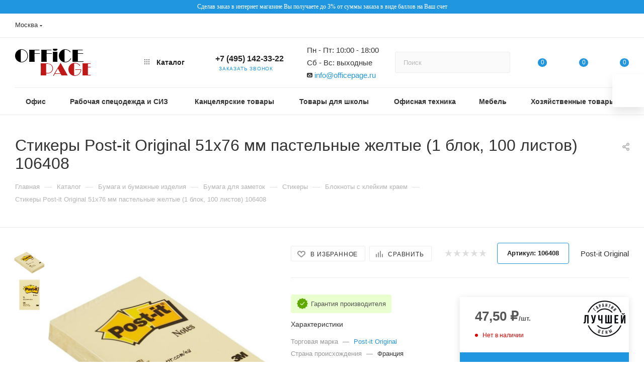

--- FILE ---
content_type: text/html; charset=UTF-8
request_url: https://www.officepage.ru/shop/bloknoti_s_kleikim_kraem2/stikery-post-it-original-51x76-mm-pastelnye-zheltye-1-blok-100-listov
body_size: 105729
content:
<!DOCTYPE html>
<html xmlns="http://www.w3.org/1999/xhtml" xml:lang="ru" lang="ru"  >
<head><link rel="canonical" href="https://www.officepage.ru/shop/bloknoti_s_kleikim_kraem2/stikery-post-it-original-51x76-mm-pastelnye-zheltye-1-blok-100-listov">
<meta name="yandex-verification" content="a9e34e6c16173645">
<link rel="icon" href="https://www.officepage.ru/favicon.svg" type="image/svg+xml"> 
	<title>Купить Стикеры Post-it Original 51x76 мм пастельные желтые (1 блок, 100 листов) 106408 недорого оптом и в розницу с доставкой  | OfficePage</title>
	<meta name="viewport" content="initial-scale=1.0, width=device-width, maximum-scale=1" />
	<meta name="HandheldFriendly" content="true" />
	<meta name="yes" content="yes" />
	<meta name="apple-mobile-web-app-status-bar-style" content="black" />
	<meta name="SKYPE_TOOLBAR" content="SKYPE_TOOLBAR_PARSER_COMPATIBLE" />
	<meta http-equiv="Content-Type" content="text/html; charset=UTF-8">
<meta name="description" content="Стикеры Post-it Original 51x76 мм пастельные желтые (1 блок, 100 листов) 106408 купить оптом и в розницу с доставкой по Москве и России. Бесплатная доставка по Москве при заказе от 3 000 рублей">
<script data-skip-moving="true">(function(w, d, n) {var cl = "bx-core";var ht = d.documentElement;var htc = ht ? ht.className : undefined;if (htc === undefined || htc.indexOf(cl) !== -1){return;}var ua = n.userAgent;if (/(iPad;)|(iPhone;)/i.test(ua)){cl += " bx-ios";}else if (/Windows/i.test(ua)){cl += ' bx-win';}else if (/Macintosh/i.test(ua)){cl += " bx-mac";}else if (/Linux/i.test(ua) && !/Android/i.test(ua)){cl += " bx-linux";}else if (/Android/i.test(ua)){cl += " bx-android";}cl += (/(ipad|iphone|android|mobile|touch)/i.test(ua) ? " bx-touch" : " bx-no-touch");cl += w.devicePixelRatio && w.devicePixelRatio >= 2? " bx-retina": " bx-no-retina";if (/AppleWebKit/.test(ua)){cl += " bx-chrome";}else if (/Opera/.test(ua)){cl += " bx-opera";}else if (/Firefox/.test(ua)){cl += " bx-firefox";}ht.className = htc ? htc + " " + cl : cl;})(window, document, navigator);</script>

<link href="/bitrix/css/aspro.max/notice.min.css?16997365842876"  rel="stylesheet" >
<link href="/bitrix/js/ui/design-tokens/dist/ui.design-tokens.min.css?171952238223463"  rel="stylesheet" >
<link href="/bitrix/js/ui/fonts/opensans/ui.font.opensans.min.css?16674053752320"  rel="stylesheet" >
<link href="/bitrix/js/main/popup/dist/main.popup.bundle.min.css?175691865828056"  rel="stylesheet" >
<link href="/bitrix/cache/css/s1/aspro_max_new_2/page_ffc2d7394ef4fa407abcd583bcd2374e/page_ffc2d7394ef4fa407abcd583bcd2374e_v1.css?176328242193396"  rel="stylesheet" >
<link href="/bitrix/cache/css/s1/aspro_max_new_2/default_9e1a09ecdbad4bc260f00b49a580e42d/default_9e1a09ecdbad4bc260f00b49a580e42d_v1.css?176328238556489"  rel="stylesheet" >
<link href="/bitrix/panel/main/popup.min.css?167439094420774"  rel="stylesheet" >
<link href="/bitrix/cache/css/s1/aspro_max_new_2/template_80d16869e27b9c9e057f48a5f566e24b/template_80d16869e27b9c9e057f48a5f566e24b_v1.css?17632823851240953"  data-template-style="true" rel="stylesheet" >


<script type="extension/settings" data-extension="currency.currency-core">{"region":"ru"}</script>


<link href="/local/templates/aspro_max_new_2/css/critical.min.css?169663902024" data-skip-moving="true" rel="stylesheet">
<meta name="theme-color" content="#2196e0">
<style>:root{--theme-base-color: #2196e0;--theme-base-opacity-color: #2196e01a;--theme-base-color-hue:203;--theme-base-color-saturation:75%;--theme-base-color-lightness:50%;}</style>
<style>html {--theme-page-width: 1700px;--theme-page-width-padding: 30px}</style>
<script data-skip-moving="true">window.lazySizesConfig = window.lazySizesConfig || {};lazySizesConfig.loadMode = 1;lazySizesConfig.expand = 200;lazySizesConfig.expFactor = 1;lazySizesConfig.hFac = 0.1;window.lazySizesConfig.lazyClass = "lazy";</script>
<script src="/local/templates/aspro_max_new_2/js/ls.unveilhooks.min.js" data-skip-moving="true" defer></script>
<script src="/local/templates/aspro_max_new_2/js/lazysizes.min.js" data-skip-moving="true" defer></script>
<link href="/local/templates/aspro_max_new_2/css/print.min.css?169663902021755" data-template-style="true" rel="stylesheet" media="print">
					<script data-skip-moving="true" src="/bitrix/js/main/jquery/jquery-2.2.4.min.js"></script>
					<script data-skip-moving="true" src="/local/templates/aspro_max_new_2/js/speed.min.js?=1696639020"></script>
<link rel="shortcut icon" href="/favicon.ico" type="image/x-icon" />
<link rel="apple-touch-icon" sizes="180x180" href="/include/apple-touch-icon.png" />
<meta property="og:description" content="Стикеры Post-it Original 51x76 мм пастельные желтые (1 блок, 100 листов) 106408 купить оптом и в розницу с доставкой по Москве и России. Бесплатная доставка по Москве при заказе от 3 000 рублей" />
<meta property="og:image" content="https://www.officepage.ru:443/upload/iblock/55e/aeifuwoynx146anrdjv89h6xdyxi6ukm/wsam2qp62s1n7o24mrtfq4p1ijw7luzp.jpg" />
<link rel="image_src" href="https://www.officepage.ru:443/upload/iblock/55e/aeifuwoynx146anrdjv89h6xdyxi6ukm/wsam2qp62s1n7o24mrtfq4p1ijw7luzp.jpg"  />
<meta property="og:title" content="Купить Стикеры Post-it Original 51x76 мм пастельные желтые (1 блок, 100 листов) 106408 недорого оптом и в розницу с доставкой  | OfficePage" />
<meta property="og:type" content="website" />
<meta property="og:url" content="https://www.officepage.ru:443/shop/bloknoti_s_kleikim_kraem2/stikery-post-it-original-51x76-mm-pastelnye-zheltye-1-blok-100-listov" />
		<style>html {}</style>	</head>
<body class=" site_s1  fill_bg_n catalog-delayed-btn-Y theme-light" id="main" data-site="/">
	<!-- Yandex.Metrika counter -->
		<noscript><div><img data-lazyload class="lazy" src="[data-uri]" data-src="https://mc.yandex.ru/watch/24110023" style="position:absolute; left:-9999px;" alt="" /></div></noscript>
	<!-- /Yandex.Metrika counter -->
		
	<div id="panel"></div>
	<!--'start_frame_cache_4i19eW'-->
<!--'end_frame_cache_4i19eW'-->				<!--'start_frame_cache_basketitems-component-block'-->												<div id="ajax_basket"></div>
					<!--'end_frame_cache_basketitems-component-block'-->								<div class="cd-modal-bg"></div>
		<script data-skip-moving="true">var solutionName = 'arMaxOptions';</script>
		<script src="/local/templates/aspro_max_new_2/js/setTheme.php?site_id=s1&site_dir=/" data-skip-moving="true"></script>
				<div class="wrapper1  header_bglight long_header colored_header basket_normal basket_fill_WHITE side_LEFT block_side_NORMAL catalog_icons_Y banner_auto with_fast_view mheader-v1 header-v8 header-font-lower_Y regions_Y title_position_LEFT footer-v6 front-vindex1 mfixed_N mfixed_view_always title-v3 lazy_Y with_phones compact-catalog normal-catalog-img landing-normal big-banners-mobile-normal bottom-icons-panel-N compact-breadcrumbs-Y catalog-delayed-btn-Y  ">

<div class="mega_fixed_menu scrollblock">
	<div class="maxwidth-theme">
		<svg class="svg svg-close" width="14" height="14" viewBox="0 0 14 14">
		  <path data-name="Rounded Rectangle 568 copy 16" d="M1009.4,953l5.32,5.315a0.987,0.987,0,0,1,0,1.4,1,1,0,0,1-1.41,0L1008,954.4l-5.32,5.315a0.991,0.991,0,0,1-1.4-1.4L1006.6,953l-5.32-5.315a0.991,0.991,0,0,1,1.4-1.4l5.32,5.315,5.31-5.315a1,1,0,0,1,1.41,0,0.987,0.987,0,0,1,0,1.4Z" transform="translate(-1001 -946)"></path>
		</svg>
		<i class="svg svg-close mask arrow"></i>
		<div class="row">
			<div class="col-md-9">
				<div class="left_menu_block">
					<div class="logo_block flexbox flexbox--row align-items-normal">
						<div class="logo colored">
							<!--'start_frame_cache_header-buffered-logo1'--><a href="/"><img src="/upload/CMax/57d/57d0bc2dbe7cd5ecf95dedc144e6e9ff.png" alt="OFFICEPAGE" title="OFFICEPAGE" data-src="" /></a><!--'end_frame_cache_header-buffered-logo1'-->						</div>
						<div class="top-description addr">
							Интернет-магазин 
представительского класса						</div>
					</div>
					<div class="search_block">
						<div class="search_wrap">
							<div class="search-block">
															</div>
						</div>
					</div>
										<!-- noindex -->

	<div class="burger_menu_wrapper">
		
		<div class="bottom_links_wrapper row">
								<div class="menu-item col-md-4 unvisible dropdown   active">
					<div class="wrap">
						<a class="dropdown-toggle" href="/shop/">
							<div class="link-title color-theme-hover">
																Каталог							</div>
						</a>
													<span class="tail"></span>
							<div class="burger-dropdown-menu">
								<div class="menu-wrapper" >
									
																														<div class="dropdown-submenu  has_img">
																						<a href="/shop/bumaga_i_bumagnie_izdeliya" class="color-theme-hover" title="Бумага и бумажные изделия">
												<span class="name option-font-bold">Бумага и бумажные изделия</span>
											</a>
																								<div class="burger-dropdown-menu with_padding toggle_menu">
																																									<div class="menu-item   ">
															<a href="/shop/bumaga_dlya_ofisnoi_tehniki" title="Бумага ">
																<span class="name color-theme-hover">Бумага </span>
															</a>
																													</div>
																																									<div class="menu-item   ">
															<a href="/shop/roliki_i_chekovaya_lenta" title="Ролики и чековая лента">
																<span class="name color-theme-hover">Ролики и чековая лента</span>
															</a>
																													</div>
																																									<div class="menu-item   ">
															<a href="/shop/bumaga_dlya_zametok" title="Бумага для заметок">
																<span class="name color-theme-hover">Бумага для заметок</span>
															</a>
																													</div>
																																									<div class="menu-item   ">
															<a href="/shop/bumagnaya_produkciya" title="Деловая бумажная продукция">
																<span class="name color-theme-hover">Деловая бумажная продукция</span>
															</a>
																													</div>
																																									<div class="menu-item   ">
															<a href="/shop/buhgalterskie_knigi_i_blanki" title="Бухгалтерские книги, бланки, формы">
																<span class="name color-theme-hover">Бухгалтерские книги, бланки, формы</span>
															</a>
																													</div>
																																									<div class="menu-item   ">
															<a href="/shop/pochtovie_konverti_i_paketi" title="Почтовые конверты и пакеты">
																<span class="name color-theme-hover">Почтовые конверты и пакеты</span>
															</a>
																													</div>
																																									<div class="menu-item   ">
															<a href="/shop/tiketki_i_oborudovanie_dlya_markirovki" title="Самоклеящиеся этикетки">
																<span class="name color-theme-hover">Самоклеящиеся этикетки</span>
															</a>
																													</div>
																																									<div class="menu-item   ">
															<a href="/shop/kalendari1" title="Календари ">
																<span class="name color-theme-hover">Календари </span>
															</a>
																													</div>
																																									<div class="menu-item   ">
															<a href="/shop/zakladki_dlya_knig" title="Закладки для книг">
																<span class="name color-theme-hover">Закладки для книг</span>
															</a>
																													</div>
																									</div>
																					</div>
									
																														<div class="dropdown-submenu  has_img">
																						<a href="/shop/bitovaya_tehnika" class="color-theme-hover" title="Бытовая техника">
												<span class="name option-font-bold">Бытовая техника</span>
											</a>
																								<div class="burger-dropdown-menu with_padding toggle_menu">
																																									<div class="menu-item   ">
															<a href="/shop/krupnaya_bitovaya_tehnika" title="Крупная бытовая техника">
																<span class="name color-theme-hover">Крупная бытовая техника</span>
															</a>
																													</div>
																																									<div class="menu-item   ">
															<a href="/shop/kuleri_purifaieri_pompi_i_aksessuari" title="Кулеры, пурифайеры, помпы и аксессуары">
																<span class="name color-theme-hover">Кулеры, пурифайеры, помпы и аксессуары</span>
															</a>
																													</div>
																																									<div class="menu-item   ">
															<a href="/shop/mikrovolnovie_pechi" title="Микроволновые печи">
																<span class="name color-theme-hover">Микроволновые печи</span>
															</a>
																													</div>
																																									<div class="menu-item   ">
															<a href="/shop/prigotovlenie_kofe" title="Приготовление кофе">
																<span class="name color-theme-hover">Приготовление кофе</span>
															</a>
																													</div>
																																									<div class="menu-item   ">
															<a href="/shop/pilesosi" title="Пылесосы">
																<span class="name color-theme-hover">Пылесосы</span>
															</a>
																													</div>
																																									<div class="menu-item   ">
															<a href="/shop/termopoti_i_kipyatilniki" title="Термопоты и кипятильники">
																<span class="name color-theme-hover">Термопоты и кипятильники</span>
															</a>
																													</div>
																																									<div class="menu-item   ">
															<a href="/shop/tehnika_dlya_doma" title="Техника для дома">
																<span class="name color-theme-hover">Техника для дома</span>
															</a>
																													</div>
																																									<div class="menu-item   ">
															<a href="/shop/tehnika_dlya_kuhni" title="Техника для кухни">
																<span class="name color-theme-hover">Техника для кухни</span>
															</a>
																													</div>
																																									<div class="menu-item   ">
															<a href="/shop/professionalnoe_oborudovanie1" title="Профессиональное оборудование">
																<span class="name color-theme-hover">Профессиональное оборудование</span>
															</a>
																													</div>
																																									<div class="menu-item   ">
															<a href="/shop/tekhnika_dlya_krasoty_i_zdorovya" title="Техника для красоты и здоровья">
																<span class="name color-theme-hover">Техника для красоты и здоровья</span>
															</a>
																													</div>
																									</div>
																					</div>
									
																														<div class="dropdown-submenu  has_img">
																						<a href="/shop/komputernaya_tehnika" class="color-theme-hover" title="Компьютеры и периферия">
												<span class="name option-font-bold">Компьютеры и периферия</span>
											</a>
																								<div class="burger-dropdown-menu with_padding toggle_menu">
																																									<div class="menu-item   ">
															<a href="/shop/aksessuari_dlya_komputernoi_tehniki" title="Периферийные устройства">
																<span class="name color-theme-hover">Периферийные устройства</span>
															</a>
																													</div>
																																									<div class="menu-item   ">
															<a href="/shop/aksessuari_dlya_lektronnih_i_mobilnih_ustroistv" title="Аксессуары для электронных и мобильных устройств">
																<span class="name color-theme-hover">Аксессуары для электронных и мобильных устройств</span>
															</a>
																													</div>
																																									<div class="menu-item   ">
															<a href="/shop/klaviaturi_i_mishi" title="Клавиатуры и мыши">
																<span class="name color-theme-hover">Клавиатуры и мыши</span>
															</a>
																													</div>
																																									<div class="menu-item   ">
															<a href="/shop/komplektuushie_dlya_komputerov" title="Комплектующие для компьютеров">
																<span class="name color-theme-hover">Комплектующие для компьютеров</span>
															</a>
																													</div>
																																									<div class="menu-item   ">
															<a href="/shop/mobilnie_telefoni" title="Мобильные телефоны">
																<span class="name color-theme-hover">Мобильные телефоны</span>
															</a>
																													</div>
																																									<div class="menu-item   ">
															<a href="/shop/nositeli_informacii" title="Носители информации">
																<span class="name color-theme-hover">Носители информации</span>
															</a>
																													</div>
																																									<div class="menu-item   ">
															<a href="/shop/internet-plansheti" title="Планшеты">
																<span class="name color-theme-hover">Планшеты</span>
															</a>
																													</div>
																																									<div class="menu-item   ">
															<a href="/shop/programmnoe_obespechenie" title="Программное обеспечение">
																<span class="name color-theme-hover">Программное обеспечение</span>
															</a>
																													</div>
																																									<div class="menu-item   ">
															<a href="/shop/setevoe_oborudovanie" title="Сетевое оборудование">
																<span class="name color-theme-hover">Сетевое оборудование</span>
															</a>
																													</div>
																																									<div class="menu-item   ">
															<a href="/shop/silovoe_oborudovanie" title="Силовое оборудование">
																<span class="name color-theme-hover">Силовое оборудование</span>
															</a>
																													</div>
																																									<div class="menu-item collapsed  ">
															<a href="/shop/smartfoni" title="Смартфоны">
																<span class="name color-theme-hover">Смартфоны</span>
															</a>
																													</div>
																																									<div class="menu-item collapsed  ">
															<a href="/shop/lektronnie_knigi" title="Электронные книги">
																<span class="name color-theme-hover">Электронные книги</span>
															</a>
																													</div>
																																									<div class="menu-item collapsed  ">
															<a href="/shop/desktopy" title="Десктопы">
																<span class="name color-theme-hover">Десктопы</span>
															</a>
																													</div>
																																									<div class="menu-item collapsed  ">
															<a href="/shop/kabelnaya_produktsiya" title="Кабельная продукция">
																<span class="name color-theme-hover">Кабельная продукция</span>
															</a>
																													</div>
																																									<div class="menu-item collapsed  ">
															<a href="/shop/internet_planshety" title="Интернет-планшеты">
																<span class="name color-theme-hover">Интернет-планшеты</span>
															</a>
																													</div>
																																									<div class="menu-item collapsed  ">
															<a href="/shop/komplektuyushchie_dlya_serverov" title="Комплектующие для серверов">
																<span class="name color-theme-hover">Комплектующие для серверов</span>
															</a>
																													</div>
																																									<div class="menu-item collapsed  ">
															<a href="/shop/monobloki" title="Моноблоки">
																<span class="name color-theme-hover">Моноблоки</span>
															</a>
																													</div>
																																									<div class="menu-item collapsed  ">
															<a href="/shop/kronshteyny_dlya_monitorov" title="Кронштейны для мониторов">
																<span class="name color-theme-hover">Кронштейны для мониторов</span>
															</a>
																													</div>
																																									<div class="menu-item collapsed  ">
															<a href="/shop/monitory" title="Мониторы">
																<span class="name color-theme-hover">Мониторы</span>
															</a>
																													</div>
																																									<div class="menu-item collapsed  ">
															<a href="/shop/nettopy" title="Неттопы">
																<span class="name color-theme-hover">Неттопы</span>
															</a>
																													</div>
																																									<div class="menu-item collapsed  ">
															<a href="/shop/aksessuary_virtualnoy_realnosti" title="Аксессуары виртуальной реальности">
																<span class="name color-theme-hover">Аксессуары виртуальной реальности</span>
															</a>
																													</div>
																									</div>
																					</div>
									
																														<div class="dropdown-submenu  has_img">
																						<a href="/shop/tv_audio_video_foto" class="color-theme-hover" title="ТВ, Аудио, Видео, Фото">
												<span class="name option-font-bold">ТВ, Аудио, Видео, Фото</span>
											</a>
																								<div class="burger-dropdown-menu with_padding toggle_menu">
																																									<div class="menu-item   ">
															<a href="/shop/ip-telefoni" title="IP-телефоны">
																<span class="name color-theme-hover">IP-телефоны</span>
															</a>
																													</div>
																																									<div class="menu-item   ">
															<a href="/shop/broshurovshiki_laminatori_rezaki" title="Оборудование для переплета и ламинирования">
																<span class="name color-theme-hover">Оборудование для переплета и ламинирования</span>
															</a>
																													</div>
																																									<div class="menu-item   ">
															<a href="/shop/telefoniya" title="Телефония">
																<span class="name color-theme-hover">Телефония</span>
															</a>
																													</div>
																																									<div class="menu-item   ">
															<a href="/shop/chistyashie_sredstva_dlya_orgtehniki" title="Чистящие средства для оргтехники">
																<span class="name color-theme-hover">Чистящие средства для оргтехники</span>
															</a>
																													</div>
																																									<div class="menu-item   ">
															<a href="/shop/radiotelefoni2" title="Радиотелефоны">
																<span class="name color-theme-hover">Радиотелефоны</span>
															</a>
																													</div>
																																									<div class="menu-item   ">
															<a href="/shop/aksessuari_dlya_tv" title="Аксессуары для ТВ">
																<span class="name color-theme-hover">Аксессуары для ТВ</span>
															</a>
																													</div>
																																									<div class="menu-item   ">
															<a href="/shop/aksessuari_dlya_fotoapparatov2" title="Аксессуары для фотоаппаратов">
																<span class="name color-theme-hover">Аксессуары для фотоаппаратов</span>
															</a>
																													</div>
																																									<div class="menu-item   ">
															<a href="/shop/audiotehnika" title="Аудиотехника">
																<span class="name color-theme-hover">Аудиотехника</span>
															</a>
																													</div>
																																									<div class="menu-item   ">
															<a href="/shop/videotekhnika" title="Видеотехника">
																<span class="name color-theme-hover">Видеотехника</span>
															</a>
																													</div>
																																									<div class="menu-item   ">
															<a href="/shop/tekhnika_dlya_avto" title="Техника для авто">
																<span class="name color-theme-hover">Техника для авто</span>
															</a>
																													</div>
																																									<div class="menu-item collapsed  ">
															<a href="/shop/foto_i_videokamery" title="Фото и видеокамеры">
																<span class="name color-theme-hover">Фото и видеокамеры</span>
															</a>
																													</div>
																																									<div class="menu-item collapsed  ">
															<a href="/shop/shlyuzy_voiceip" title="Шлюзы VoiceIP">
																<span class="name color-theme-hover">Шлюзы VoiceIP</span>
															</a>
																													</div>
																																									<div class="menu-item collapsed  ">
															<a href="/shop/igrovye_pristavki" title="Игровые приставки">
																<span class="name color-theme-hover">Игровые приставки</span>
															</a>
																													</div>
																																									<div class="menu-item collapsed  ">
															<a href="/shop/professionalnoe_audio_i_stsenicheskoe_oborudovanie" title="Профессиональное аудио и сценическое оборудование">
																<span class="name color-theme-hover">Профессиональное аудио и сценическое оборудование</span>
															</a>
																													</div>
																																									<div class="menu-item collapsed  ">
															<a href="/shop/muzykalnye_instrumenty_i_aksessuary" title="Музыкальные инструменты и аксессуары">
																<span class="name color-theme-hover">Музыкальные инструменты и аксессуары</span>
															</a>
																													</div>
																																									<div class="menu-item collapsed  ">
															<a href="/shop/domofony" title="Домофоны">
																<span class="name color-theme-hover">Домофоны</span>
															</a>
																													</div>
																																									<div class="menu-item collapsed  ">
															<a href="/shop/robototekhnika_i_modelirovanie" title="Робототехника и моделирование">
																<span class="name color-theme-hover">Робототехника и моделирование</span>
															</a>
																													</div>
																									</div>
																					</div>
									
																														<div class="dropdown-submenu  has_img">
																						<a href="/shop/papki_i_sistemi_arhivacii" class="color-theme-hover" title="Папки, системы архивации документов">
												<span class="name option-font-bold">Папки, системы архивации документов</span>
											</a>
																								<div class="burger-dropdown-menu with_padding toggle_menu">
																																									<div class="menu-item   ">
															<a href="/shop/podvesnaya_registratura" title="Картотеки, подвесная регистратура">
																<span class="name color-theme-hover">Картотеки, подвесная регистратура</span>
															</a>
																													</div>
																																									<div class="menu-item   ">
															<a href="/shop/papki_adresnie" title="Папки адресные">
																<span class="name color-theme-hover">Папки адресные</span>
															</a>
																													</div>
																																									<div class="menu-item   ">
															<a href="/shop/papki_arhivnie" title="Архивные папки и короба">
																<span class="name color-theme-hover">Архивные папки и короба</span>
															</a>
																													</div>
																																									<div class="menu-item   ">
															<a href="/shop/papki_plastikovie" title="Папки на кольцах">
																<span class="name color-theme-hover">Папки на кольцах</span>
															</a>
																													</div>
																																									<div class="menu-item   ">
															<a href="/shop/papki_na_rezinkah2" title="Папки пластиковые">
																<span class="name color-theme-hover">Папки пластиковые</span>
															</a>
																													</div>
																																									<div class="menu-item   ">
															<a href="/shop/papki-registratori_s_arochnim_mehanizmom" title="Папки с арочным механизмом">
																<span class="name color-theme-hover">Папки с арочным механизмом</span>
															</a>
																													</div>
																																									<div class="menu-item   ">
															<a href="/shop/papki_s_zagimom" title="Папки с зажимом">
																<span class="name color-theme-hover">Папки с зажимом</span>
															</a>
																													</div>
																																									<div class="menu-item   ">
															<a href="/shop/papki_s_klipom" title="Папки с клипом">
																<span class="name color-theme-hover">Папки с клипом</span>
															</a>
																													</div>
																																									<div class="menu-item   ">
															<a href="/shop/papki-konverti" title="Папки-уголки, с клапаном, конверты">
																<span class="name color-theme-hover">Папки-уголки, с клапаном, конверты</span>
															</a>
																													</div>
																																									<div class="menu-item   ">
															<a href="/shop/papki-plansheti" title="Папки-планшеты">
																<span class="name color-theme-hover">Папки-планшеты</span>
															</a>
																													</div>
																																									<div class="menu-item collapsed  ">
															<a href="/shop/papki-portfeli" title="Деловые папки и портфели">
																<span class="name color-theme-hover">Деловые папки и портфели</span>
															</a>
																													</div>
																																									<div class="menu-item collapsed  ">
															<a href="/shop/papki-ugolki" title="Папки-уголки">
																<span class="name color-theme-hover">Папки-уголки</span>
															</a>
																													</div>
																																									<div class="menu-item collapsed  ">
															<a href="/shop/razdeliteli" title="Разделители листов">
																<span class="name color-theme-hover">Разделители листов</span>
															</a>
																													</div>
																																									<div class="menu-item collapsed  ">
															<a href="/shop/samokleyashiesya_karmani_i_tiketki_dlya_papok" title="Самоклеящиеся карманы и этикетки для папок">
																<span class="name color-theme-hover">Самоклеящиеся карманы и этикетки для папок</span>
															</a>
																													</div>
																																									<div class="menu-item collapsed  ">
															<a href="/shop/samokleyashiesya_tiketki_dlya_papok" title="Самоклеящиеся этикетки для папок">
																<span class="name color-theme-hover">Самоклеящиеся этикетки для папок</span>
															</a>
																													</div>
																																									<div class="menu-item collapsed  ">
															<a href="/shop/skorosshivateli" title="Скоросшиватели, механизмы для скоросшивателей">
																<span class="name color-theme-hover">Скоросшиватели, механизмы для скоросшивателей</span>
															</a>
																													</div>
																																									<div class="menu-item collapsed  ">
															<a href="/shop/faili_i_papki_failovie" title="Файлы-вкладыши">
																<span class="name color-theme-hover">Файлы-вкладыши</span>
															</a>
																													</div>
																																									<div class="menu-item collapsed  ">
															<a href="/shop/mekhanizmy_i_materialy_dlya_arkhivatsii" title="Механизмы и материалы для архивации">
																<span class="name color-theme-hover">Механизмы и материалы для архивации</span>
															</a>
																													</div>
																																									<div class="menu-item collapsed  ">
															<a href="/shop/mekhanizmy_dlya_papok" title="Механизмы для папок">
																<span class="name color-theme-hover">Механизмы для папок</span>
															</a>
																													</div>
																									</div>
																					</div>
									
																														<div class="dropdown-submenu  has_img">
																						<a href="/shop/kanctovari" class="color-theme-hover" title="Канцелярские товары">
												<span class="name option-font-bold">Канцелярские товары</span>
											</a>
																								<div class="burger-dropdown-menu with_padding toggle_menu">
																																									<div class="menu-item   ">
															<a href="/shop/dirokoli" title="Дыроколы">
																<span class="name color-theme-hover">Дыроколы</span>
															</a>
																													</div>
																																									<div class="menu-item   ">
															<a href="/shop/knopki_skrepki_i_zagimi" title="Скрепки, кнопки, булавки и зажимы для бумаг">
																<span class="name color-theme-hover">Скрепки, кнопки, булавки и зажимы для бумаг</span>
															</a>
																													</div>
																																									<div class="menu-item   ">
															<a href="/shop/ofisnie_nogi_i_nognici" title="Канцелярские ножницы и ножи">
																<span class="name color-theme-hover">Канцелярские ножницы и ножи</span>
															</a>
																													</div>
																																									<div class="menu-item   ">
															<a href="/shop/klei" title="Клей">
																<span class="name color-theme-hover">Клей</span>
															</a>
																													</div>
																																									<div class="menu-item   ">
															<a href="/shop/kleikie_lenti_i_dergateli" title="Клейкие ленты и держатели">
																<span class="name color-theme-hover">Клейкие ленты и держатели</span>
															</a>
																													</div>
																																									<div class="menu-item   ">
															<a href="/shop/kovriki_na_stol" title="Коврики на стол">
																<span class="name color-theme-hover">Коврики на стол</span>
															</a>
																													</div>
																																									<div class="menu-item   ">
															<a href="/shop/korrektiruushie_sredstva" title="Корректирующие средства">
																<span class="name color-theme-hover">Корректирующие средства</span>
															</a>
																													</div>
																																									<div class="menu-item   ">
															<a href="/shop/lotki_dlya_bumag2" title="Лотки для бумаг">
																<span class="name color-theme-hover">Лотки для бумаг</span>
															</a>
																													</div>
																																									<div class="menu-item   ">
															<a href="/shop/nastolnie_nabori" title="Настольные наборы">
																<span class="name color-theme-hover">Настольные наборы</span>
															</a>
																													</div>
																																									<div class="menu-item   ">
															<a href="/shop/stepleri" title="Степлеры, антистеплеры">
																<span class="name color-theme-hover">Степлеры, антистеплеры</span>
															</a>
																													</div>
																																									<div class="menu-item collapsed  ">
															<a href="/shop/shtempelnaya_produkciya" title="Штемпельная продукция">
																<span class="name color-theme-hover">Штемпельная продукция</span>
															</a>
																													</div>
																																									<div class="menu-item collapsed  ">
															<a href="/shop/kalkulyatori" title="Калькуляторы">
																<span class="name color-theme-hover">Калькуляторы</span>
															</a>
																													</div>
																																									<div class="menu-item collapsed  ">
															<a href="/shop/prazdnichnaya_i_pozdravitelnaya_produktsiya" title="Праздничная и поздравительная продукция">
																<span class="name color-theme-hover">Праздничная и поздравительная продукция</span>
															</a>
																													</div>
																									</div>
																					</div>
									
																														<div class="dropdown-submenu  has_img">
																						<a href="/shop/pismennie_prinadlegnosti" class="color-theme-hover" title="Письменные принадлежности">
												<span class="name option-font-bold">Письменные принадлежности</span>
											</a>
																								<div class="burger-dropdown-menu with_padding toggle_menu">
																																									<div class="menu-item   ">
															<a href="/shop/grifeli_dlya_karandashei" title="Грифели для карандашей">
																<span class="name color-theme-hover">Грифели для карандашей</span>
															</a>
																													</div>
																																									<div class="menu-item   ">
															<a href="/shop/chernografitovie_karandashi" title="Карандаши чернографитные">
																<span class="name color-theme-hover">Карандаши чернографитные</span>
															</a>
																													</div>
																																									<div class="menu-item   ">
															<a href="/shop/lastiki_tochilki_lineiki" title="Ластики, точилки и линейки">
																<span class="name color-theme-hover">Ластики, точилки и линейки</span>
															</a>
																													</div>
																																									<div class="menu-item   ">
															<a href="/shop/lineri2" title="Линеры">
																<span class="name color-theme-hover">Линеры</span>
															</a>
																													</div>
																																									<div class="menu-item   ">
															<a href="/shop/markeri_dlya_dosok" title="Маркеры для досок">
																<span class="name color-theme-hover">Маркеры для досок</span>
															</a>
																													</div>
																																									<div class="menu-item   ">
															<a href="/shop/markeri_specialnie" title="Маркеры специальные">
																<span class="name color-theme-hover">Маркеры специальные</span>
															</a>
																													</div>
																																									<div class="menu-item   ">
															<a href="/shop/nabori_linerov" title="Наборы линеров">
																<span class="name color-theme-hover">Наборы линеров</span>
															</a>
																													</div>
																																									<div class="menu-item   ">
															<a href="/shop/nabori_klassa_luks" title="Наборы письменных принадлежностей класса Люкс">
																<span class="name color-theme-hover">Наборы письменных принадлежностей класса Люкс</span>
															</a>
																													</div>
																																									<div class="menu-item   ">
															<a href="/shop/rolleri" title="Ручки роллеры">
																<span class="name color-theme-hover">Ручки роллеры</span>
															</a>
																													</div>
																																									<div class="menu-item   ">
															<a href="/shop/ruchki_gelevie2" title="Ручки гелевые">
																<span class="name color-theme-hover">Ручки гелевые</span>
															</a>
																													</div>
																																									<div class="menu-item collapsed  ">
															<a href="/shop/lineri" title="Ручки класса Люкс">
																<span class="name color-theme-hover">Ручки класса Люкс</span>
															</a>
																													</div>
																																									<div class="menu-item collapsed  ">
															<a href="/shop/ruchki_na_podstavke" title="Ручки на подставке">
																<span class="name color-theme-hover">Ручки на подставке</span>
															</a>
																													</div>
																																									<div class="menu-item collapsed  ">
															<a href="/shop/ruchki_so_stiraemimi_chernilami" title="Ручки со стираемыми чернилами">
																<span class="name color-theme-hover">Ручки со стираемыми чернилами</span>
															</a>
																													</div>
																																									<div class="menu-item collapsed  ">
															<a href="/shop/chernila_tush_i_stergni" title="Стержни, чернила, тушь">
																<span class="name color-theme-hover">Стержни, чернила, тушь</span>
															</a>
																													</div>
																																									<div class="menu-item collapsed  ">
															<a href="/shop/tekstovideliteli" title="Текстовыделители">
																<span class="name color-theme-hover">Текстовыделители</span>
															</a>
																													</div>
																																									<div class="menu-item collapsed  ">
															<a href="/shop/sharikovie_ruchki" title="Шариковые ручки">
																<span class="name color-theme-hover">Шариковые ручки</span>
															</a>
																													</div>
																																									<div class="menu-item collapsed  ">
															<a href="/shop/markeri_permanentnie" title="Маркеры перманентные">
																<span class="name color-theme-hover">Маркеры перманентные</span>
															</a>
																													</div>
																																									<div class="menu-item collapsed  ">
															<a href="/shop/karandashi_mehanicheskie" title="Карандаши механические">
																<span class="name color-theme-hover">Карандаши механические</span>
															</a>
																													</div>
																																									<div class="menu-item collapsed  ">
															<a href="/shop/kreativnye_kantselyarskie_prinadlezhnosti" title="Креативные канцелярские принадлежности">
																<span class="name color-theme-hover">Креативные канцелярские принадлежности</span>
															</a>
																													</div>
																																									<div class="menu-item collapsed  ">
															<a href="/shop/rollery" title="Роллеры">
																<span class="name color-theme-hover">Роллеры</span>
															</a>
																													</div>
																																									<div class="menu-item collapsed  ">
															<a href="/shop/ruchki_kreativnye" title="Ручки креативные">
																<span class="name color-theme-hover">Ручки креативные</span>
															</a>
																													</div>
																																									<div class="menu-item collapsed  ">
															<a href="/shop/ruchki_perevye" title="Ручки перьевые">
																<span class="name color-theme-hover">Ручки перьевые</span>
															</a>
																													</div>
																																									<div class="menu-item collapsed  ">
															<a href="/shop/m_g" title="M&G">
																<span class="name color-theme-hover">M&G</span>
															</a>
																													</div>
																									</div>
																					</div>
									
																														<div class="dropdown-submenu  has_img">
																						<a href="/shop/tovari_dlya_shkoli2" class="color-theme-hover" title="Товары для школы">
												<span class="name option-font-bold">Товары для школы</span>
											</a>
																								<div class="burger-dropdown-menu with_padding toggle_menu">
																																									<div class="menu-item   ">
															<a href="/shop/tetradi_i_bloknoti" title="Тетради">
																<span class="name color-theme-hover">Тетради</span>
															</a>
																													</div>
																																									<div class="menu-item   ">
															<a href="/shop/kosmetichki_i_tubusi" title="Школьные пеналы">
																<span class="name color-theme-hover">Школьные пеналы</span>
															</a>
																													</div>
																																									<div class="menu-item   ">
															<a href="/shop/dnevniki_shkolnie" title="Дневники школьные, расписания уроков">
																<span class="name color-theme-hover">Дневники школьные, расписания уроков</span>
															</a>
																													</div>
																																									<div class="menu-item   ">
															<a href="/shop/shkolnie_pismennie_prinadlegnosti" title="Школьные письменные принадлежности">
																<span class="name color-theme-hover">Школьные письменные принадлежности</span>
															</a>
																													</div>
																																									<div class="menu-item   ">
															<a href="/shop/shkolnaya_galantereya" title="Школьные рюкзаки и ранцы">
																<span class="name color-theme-hover">Школьные рюкзаки и ранцы</span>
															</a>
																													</div>
																																									<div class="menu-item   ">
															<a href="/shop/melkaya_kancelyariya" title="Мелкая канцелярия">
																<span class="name color-theme-hover">Мелкая канцелярия</span>
															</a>
																													</div>
																																									<div class="menu-item   ">
															<a href="/shop/cvetnaya_bumaga_i_karton" title="Цветная бумага и картон">
																<span class="name color-theme-hover">Цветная бумага и картон</span>
															</a>
																													</div>
																																									<div class="menu-item   ">
															<a href="/shop/uchebnie_posobiya" title="Счетный материал и учебная литература">
																<span class="name color-theme-hover">Счетный материал и учебная литература</span>
															</a>
																													</div>
																																									<div class="menu-item   ">
															<a href="/shop/shkolnie_karti" title="Школьные карты">
																<span class="name color-theme-hover">Школьные карты</span>
															</a>
																													</div>
																																									<div class="menu-item   ">
															<a href="/shop/raspisanie_urokov" title="Расписание уроков">
																<span class="name color-theme-hover">Расписание уроков</span>
															</a>
																													</div>
																																									<div class="menu-item collapsed  ">
															<a href="/shop/prinadlegnosti_dlya_chercheniya" title="Чертежные принадлежности">
																<span class="name color-theme-hover">Чертежные принадлежности</span>
															</a>
																													</div>
																																									<div class="menu-item collapsed  ">
															<a href="/shop/tovari_dlya_tvorchestva" title="Товары для творчества">
																<span class="name color-theme-hover">Товары для творчества</span>
															</a>
																													</div>
																																									<div class="menu-item collapsed  ">
															<a href="/shop/shkolnie_zavtraki" title="Школьные завтраки">
																<span class="name color-theme-hover">Школьные завтраки</span>
															</a>
																													</div>
																																									<div class="menu-item collapsed  ">
															<a href="/shop/dopolnitelnoe_obrazovanie" title="Дополнительное образование">
																<span class="name color-theme-hover">Дополнительное образование</span>
															</a>
																													</div>
																																									<div class="menu-item collapsed  ">
															<a href="/shop/medicinskie_karti" title="Медицинские карты">
																<span class="name color-theme-hover">Медицинские карты</span>
															</a>
																													</div>
																																									<div class="menu-item collapsed  ">
															<a href="/shop/tetradi_i_dnevniki" title="Тетради и дневники">
																<span class="name color-theme-hover">Тетради и дневники</span>
															</a>
																													</div>
																																									<div class="menu-item collapsed  ">
															<a href="/shop/shkolnye_zhurnaly" title="Школьные журналы">
																<span class="name color-theme-hover">Школьные журналы</span>
															</a>
																													</div>
																									</div>
																					</div>
									
																														<div class="dropdown-submenu  has_img">
																						<a href="/shop/tovari_dlya_hudognikov" class="color-theme-hover" title="Товары для художников">
												<span class="name option-font-bold">Товары для художников</span>
											</a>
																								<div class="burger-dropdown-menu with_padding toggle_menu">
																																									<div class="menu-item   ">
															<a href="/shop/guash_professionalnaya" title="Гуашь профессиональная">
																<span class="name color-theme-hover">Гуашь профессиональная</span>
															</a>
																													</div>
																																									<div class="menu-item   ">
															<a href="/shop/karandashi_cvetnie_professionalnie" title="Карандаши цветные профессиональные">
																<span class="name color-theme-hover">Карандаши цветные профессиональные</span>
															</a>
																													</div>
																																									<div class="menu-item   ">
															<a href="/shop/kisti_belka_poni_koza" title="Кисти художественные">
																<span class="name color-theme-hover">Кисти художественные</span>
															</a>
																													</div>
																																									<div class="menu-item   ">
															<a href="/shop/professionalnie_kisti" title="Кисти синтетика">
																<span class="name color-theme-hover">Кисти синтетика</span>
															</a>
																													</div>
																																									<div class="menu-item   ">
															<a href="/shop/kraski_akrilovie" title="Краски акриловые">
																<span class="name color-theme-hover">Краски акриловые</span>
															</a>
																													</div>
																																									<div class="menu-item   ">
															<a href="/shop/kraski_tempernie" title="Краски темперные">
																<span class="name color-theme-hover">Краски темперные</span>
															</a>
																													</div>
																																									<div class="menu-item   ">
															<a href="/shop/karandashi_chernilnie" title="Маркеры для скетчинга">
																<span class="name color-theme-hover">Маркеры для скетчинга</span>
															</a>
																													</div>
																																									<div class="menu-item   ">
															<a href="/shop/pastel_suhaya2" title="Пастель сухая и масляная">
																<span class="name color-theme-hover">Пастель сухая и масляная</span>
															</a>
																													</div>
																																									<div class="menu-item   ">
															<a href="/shop/ugol" title="Уголь, угольные карандаши">
																<span class="name color-theme-hover">Уголь, угольные карандаши</span>
															</a>
																													</div>
																																									<div class="menu-item   ">
															<a href="/shop/holsti" title="Холсты">
																<span class="name color-theme-hover">Холсты</span>
															</a>
																													</div>
																																									<div class="menu-item collapsed  ">
															<a href="/shop/3d-ruchki" title="3D-ручки">
																<span class="name color-theme-hover">3D-ручки</span>
															</a>
																													</div>
																																									<div class="menu-item collapsed  ">
															<a href="/shop/instrumenty-i-aksessuary-dlya-grafiki" title="Инструменты и аксессуары для графики">
																<span class="name color-theme-hover">Инструменты и аксессуары для графики</span>
															</a>
																													</div>
																																									<div class="menu-item collapsed  ">
															<a href="/shop/karandashi-chernografitnye-khudozhestvennye" title="Карандаши чернографитные художественные">
																<span class="name color-theme-hover">Карандаши чернографитные художественные</span>
															</a>
																													</div>
																																									<div class="menu-item collapsed  ">
															<a href="/shop/kraski-akvarelnye-professionalnye" title="Краски акварельные профессиональные">
																<span class="name color-theme-hover">Краски акварельные профессиональные</span>
															</a>
																													</div>
																																									<div class="menu-item collapsed  ">
															<a href="/shop/kraski-maslyanye" title="Краски масляные">
																<span class="name color-theme-hover">Краски масляные</span>
															</a>
																													</div>
																																									<div class="menu-item collapsed  ">
															<a href="/shop/markery_dlya_tvorchestva" title="Маркеры для творчества">
																<span class="name color-theme-hover">Маркеры для творчества</span>
															</a>
																													</div>
																																									<div class="menu-item collapsed  ">
															<a href="/shop/linery_rollery_ruchki_dlya_grafiki" title="Линеры, роллеры, ручки для графики">
																<span class="name color-theme-hover">Линеры, роллеры, ручки для графики</span>
															</a>
																													</div>
																																									<div class="menu-item collapsed  ">
															<a href="/shop/mastikhiny" title="Мастихины">
																<span class="name color-theme-hover">Мастихины</span>
															</a>
																													</div>
																																									<div class="menu-item collapsed  ">
															<a href="/shop/nabory_dlya_kalligrafii" title="Наборы для каллиграфии">
																<span class="name color-theme-hover">Наборы для каллиграфии</span>
															</a>
																													</div>
																																									<div class="menu-item collapsed  ">
															<a href="/shop/naglyadnye_posobiya_manekeny_mulyazhi_dlya_zhivopisi" title="Наглядные пособия, манекены, муляжи для живописи">
																<span class="name color-theme-hover">Наглядные пособия, манекены, муляжи для живописи</span>
															</a>
																													</div>
																																									<div class="menu-item collapsed  ">
															<a href="/shop/papki_i_sumki_dlya_khudozhnikov" title="Папки и сумки для художников">
																<span class="name color-theme-hover">Папки и сумки для художников</span>
															</a>
																													</div>
																																									<div class="menu-item collapsed  ">
															<a href="/shop/razbaviteli_masla_laki_grunty" title="Разбавители, масла, лаки, грунты">
																<span class="name color-theme-hover">Разбавители, масла, лаки, грунты</span>
															</a>
																													</div>
																																									<div class="menu-item collapsed  ">
															<a href="/shop/ruchki_dlya_kalligrafii" title="Ручки для каллиграфии">
																<span class="name color-theme-hover">Ручки для каллиграфии</span>
															</a>
																													</div>
																																									<div class="menu-item collapsed  ">
															<a href="/shop/sangina_sepiya_sousy" title="Сангина, сепия, соусы">
																<span class="name color-theme-hover">Сангина, сепия, соусы</span>
															</a>
																													</div>
																																									<div class="menu-item collapsed  ">
															<a href="/shop/karandashi_pastelnye" title="Карандаши пастельные">
																<span class="name color-theme-hover">Карандаши пастельные</span>
															</a>
																													</div>
																																									<div class="menu-item collapsed  ">
															<a href="/shop/kisti_dlya_kalligrafii" title="Кисти для каллиграфии">
																<span class="name color-theme-hover">Кисти для каллиграфии</span>
															</a>
																													</div>
																																									<div class="menu-item collapsed  ">
															<a href="/shop/penaly_dlya_kistey" title="Пеналы для кистей">
																<span class="name color-theme-hover">Пеналы для кистей</span>
															</a>
																													</div>
																									</div>
																					</div>
									
																														<div class="dropdown-submenu  has_img">
																						<a href="/shop/produkti_pitaniya" class="color-theme-hover" title="Продукты питания">
												<span class="name option-font-bold">Продукты питания</span>
											</a>
																								<div class="burger-dropdown-menu with_padding toggle_menu">
																																									<div class="menu-item   ">
															<a href="/shop/bakaleya" title="Бакалея">
																<span class="name color-theme-hover">Бакалея</span>
															</a>
																													</div>
																																									<div class="menu-item   ">
															<a href="/shop/voda_napitki_soki" title="Вода, напитки, соки">
																<span class="name color-theme-hover">Вода, напитки, соки</span>
															</a>
																													</div>
																																									<div class="menu-item   ">
															<a href="/shop/konditerskie_izdeliya" title="Кондитерские изделия">
																<span class="name color-theme-hover">Кондитерские изделия</span>
															</a>
																													</div>
																																									<div class="menu-item   ">
															<a href="/shop/konservi" title="Консервы">
																<span class="name color-theme-hover">Консервы</span>
															</a>
																													</div>
																																									<div class="menu-item   ">
															<a href="/shop/kofe_kakao" title="Кофе, какао">
																<span class="name color-theme-hover">Кофе, какао</span>
															</a>
																													</div>
																																									<div class="menu-item   ">
															<a href="/shop/molochnaya_produkciya" title="Молочная продукция">
																<span class="name color-theme-hover">Молочная продукция</span>
															</a>
																													</div>
																																									<div class="menu-item   ">
															<a href="/shop/ovoshi_frukti_yagodi" title="Овощи, фрукты, ягоды">
																<span class="name color-theme-hover">Овощи, фрукты, ягоды</span>
															</a>
																													</div>
																																									<div class="menu-item   ">
															<a href="/shop/posuda" title="Посуда">
																<span class="name color-theme-hover">Посуда</span>
															</a>
																													</div>
																																									<div class="menu-item   ">
															<a href="/shop/produkti_bistrogo_prigotovleniya" title="Продукты быстрого приготовления">
																<span class="name color-theme-hover">Продукты быстрого приготовления</span>
															</a>
																													</div>
																																									<div class="menu-item   ">
															<a href="/shop/sneki_gevatelnaya_rezinka" title="Снеки, жевательная резинка">
																<span class="name color-theme-hover">Снеки, жевательная резинка</span>
															</a>
																													</div>
																																									<div class="menu-item collapsed  ">
															<a href="/shop/hlebobulochnie_izdeliya" title="Хлебобулочные изделия">
																<span class="name color-theme-hover">Хлебобулочные изделия</span>
															</a>
																													</div>
																																									<div class="menu-item collapsed  ">
															<a href="/shop/chai" title="Чай">
																<span class="name color-theme-hover">Чай</span>
															</a>
																													</div>
																																									<div class="menu-item collapsed  ">
															<a href="/shop/krupy_makarony_muka" title="Крупы, макароны, мука">
																<span class="name color-theme-hover">Крупы, макароны, мука</span>
															</a>
																													</div>
																																									<div class="menu-item collapsed  ">
															<a href="/shop/podarochnye_korziny" title="Подарочные корзины">
																<span class="name color-theme-hover">Подарочные корзины</span>
															</a>
																													</div>
																																									<div class="menu-item collapsed  ">
															<a href="/shop/syr_kolbasa_ryba" title="Сыр, колбаса, рыба">
																<span class="name color-theme-hover">Сыр, колбаса, рыба</span>
															</a>
																													</div>
																																									<div class="menu-item collapsed  ">
															<a href="/shop/zdorovoe_pitanie" title="Здоровое питание">
																<span class="name color-theme-hover">Здоровое питание</span>
															</a>
																													</div>
																									</div>
																					</div>
									
																														<div class="dropdown-submenu  has_img">
																						<a href="/shop/hozyaistvennie_tovari" class="color-theme-hover" title="Хозяйственные товары">
												<span class="name option-font-bold">Хозяйственные товары</span>
											</a>
																								<div class="burger-dropdown-menu with_padding toggle_menu">
																																									<div class="menu-item   ">
															<a href="/shop/bumagnaya_produkciya_i_dergateli" title="Бумажная продукция и держатели">
																<span class="name color-theme-hover">Бумажная продукция и держатели</span>
															</a>
																													</div>
																																									<div class="menu-item   ">
															<a href="/shop/bitovaya_i_professionalnaya_himiya" title="Бытовая и профессиональная химия">
																<span class="name color-theme-hover">Бытовая и профессиональная химия</span>
															</a>
																													</div>
																																									<div class="menu-item   ">
															<a href="/shop/vhodnie_kovriki_i_napolnie_pokritiya" title="Входные коврики и напольные покрытия">
																<span class="name color-theme-hover">Входные коврики и напольные покрытия</span>
															</a>
																													</div>
																																									<div class="menu-item   ">
															<a href="/shop/milo" title="Мыло">
																<span class="name color-theme-hover">Мыло</span>
															</a>
																													</div>
																																									<div class="menu-item   ">
															<a href="/shop/paketi_i_emkosti_dlya_musora" title="Мешки и емкости для мусора">
																<span class="name color-theme-hover">Мешки и емкости для мусора</span>
															</a>
																													</div>
																																									<div class="menu-item   ">
															<a href="/shop/posuda_i_aksessuari" title="Посуда и аксессуары">
																<span class="name color-theme-hover">Посуда и аксессуары</span>
															</a>
																													</div>
																																									<div class="menu-item   ">
															<a href="/shop/soputstvuushie_tovari" title="Сопутствующие товары">
																<span class="name color-theme-hover">Сопутствующие товары</span>
															</a>
																													</div>
																																									<div class="menu-item   ">
															<a href="/shop/uborochnii_inventar" title="Уборочный инвентарь">
																<span class="name color-theme-hover">Уборочный инвентарь</span>
															</a>
																													</div>
																																									<div class="menu-item   ">
															<a href="/shop/filtri_dlya_vodi" title="Фильтры для воды">
																<span class="name color-theme-hover">Фильтры для воды</span>
															</a>
																													</div>
																																									<div class="menu-item   ">
															<a href="/shop/professionalnoe_oborudovanie" title="Профессиональное оборудование">
																<span class="name color-theme-hover">Профессиональное оборудование</span>
															</a>
																													</div>
																																									<div class="menu-item collapsed  ">
															<a href="/shop/tekstil" title="Текстиль">
																<span class="name color-theme-hover">Текстиль</span>
															</a>
																													</div>
																																									<div class="menu-item collapsed  ">
															<a href="/shop/aksessuary_i_inventar_dlya_sanuzlov" title="Аксессуары и инвентарь для санузлов">
																<span class="name color-theme-hover">Аксессуары и инвентарь для санузлов</span>
															</a>
																													</div>
																																									<div class="menu-item collapsed  ">
															<a href="/shop/aerozoli_i_sprei_osvezhiteli_vozdukha" title="Аэрозоли и спреи-освежители воздуха">
																<span class="name color-theme-hover">Аэрозоли и спреи-освежители воздуха</span>
															</a>
																													</div>
																																									<div class="menu-item collapsed  ">
															<a href="/shop/inventar_dlya_mytya_stekol" title="Инвентарь для мытья стекол">
																<span class="name color-theme-hover">Инвентарь для мытья стекол</span>
															</a>
																													</div>
																																									<div class="menu-item collapsed  ">
															<a href="/shop/inventar_dlya_ulits_i_sadovykh_rabot" title="Инвентарь для улиц и садовых работ">
																<span class="name color-theme-hover">Инвентарь для улиц и садовых работ</span>
															</a>
																													</div>
																																									<div class="menu-item collapsed  ">
															<a href="/shop/sredstva_zashchity_ot_nasekomykh_i_vrediteley" title="Средства защиты от насекомых и вредителей">
																<span class="name color-theme-hover">Средства защиты от насекомых и вредителей</span>
															</a>
																													</div>
																																									<div class="menu-item collapsed  ">
															<a href="/shop/protirochnye_materialy_i_dispensery" title="Протирочные материалы и диспенсеры">
																<span class="name color-theme-hover">Протирочные материалы и диспенсеры</span>
															</a>
																													</div>
																																									<div class="menu-item collapsed  ">
															<a href="/shop/sushilki_dlya_ruk" title="Сушилки для рук">
																<span class="name color-theme-hover">Сушилки для рук</span>
															</a>
																													</div>
																																									<div class="menu-item collapsed  ">
															<a href="/shop/tekhnicheskie_tkani" title="Технические ткани">
																<span class="name color-theme-hover">Технические ткани</span>
															</a>
																													</div>
																									</div>
																					</div>
									
																														<div class="dropdown-submenu  has_img">
																						<a href="/shop/demonstracionnoe_oborudovanie" class="color-theme-hover" title="Демонстрационное оборудование">
												<span class="name option-font-bold">Демонстрационное оборудование</span>
											</a>
																								<div class="burger-dropdown-menu with_padding toggle_menu">
																																									<div class="menu-item   ">
															<a href="/shop/aksessuari_dlya_dosok" title="Аксессуары для досок">
																<span class="name color-theme-hover">Аксессуары для досок</span>
															</a>
																													</div>
																																									<div class="menu-item   ">
															<a href="/shop/beidgiki" title="Бейджики">
																<span class="name color-theme-hover">Бейджики</span>
															</a>
																													</div>
																																									<div class="menu-item   ">
															<a href="/shop/demonstracionnie_sistemi" title="Демонстрационные системы">
																<span class="name color-theme-hover">Демонстрационные системы</span>
															</a>
																													</div>
																																									<div class="menu-item   ">
															<a href="/shop/dlya_pomeshenii" title="Информационные стенды-витрины для помещений">
																<span class="name color-theme-hover">Информационные стенды-витрины для помещений</span>
															</a>
																													</div>
																																									<div class="menu-item   ">
															<a href="/shop/doski_dlya_informacii" title="Доски для информации">
																<span class="name color-theme-hover">Доски для информации</span>
															</a>
																													</div>
																																									<div class="menu-item   ">
															<a href="/shop/podstavki_i_tablichki" title="Подставки, стойки, таблички">
																<span class="name color-theme-hover">Подставки, стойки, таблички</span>
															</a>
																													</div>
																																									<div class="menu-item   ">
															<a href="/shop/flipcharti2" title="Флипчарты и аксессуары">
																<span class="name color-theme-hover">Флипчарты и аксессуары</span>
															</a>
																													</div>
																																									<div class="menu-item   ">
															<a href="/shop/shnurki_i_ruletki" title="Шнурки и рулетки">
																<span class="name color-theme-hover">Шнурки и рулетки</span>
															</a>
																													</div>
																																									<div class="menu-item   ">
															<a href="/shop/informatsionnye_stendy_i_ramki" title="Информационные стенды и рамки">
																<span class="name color-theme-hover">Информационные стенды и рамки</span>
															</a>
																													</div>
																																									<div class="menu-item   ">
															<a href="/shop/informatsionnoe_svetovoe_oborudovanie" title="Информационное световое оборудование">
																<span class="name color-theme-hover">Информационное световое оборудование</span>
															</a>
																													</div>
																																									<div class="menu-item collapsed  ">
															<a href="/shop/gosudarstvennaya_simvolika" title="Государственная символика">
																<span class="name color-theme-hover">Государственная символика</span>
															</a>
																													</div>
																									</div>
																					</div>
									
																														<div class="dropdown-submenu  has_img">
																						<a href="/shop/specodegda_i_upakovka" class="color-theme-hover" title="Рабочая спецодежда и СИЗ">
												<span class="name option-font-bold">Рабочая спецодежда и СИЗ</span>
											</a>
																								<div class="burger-dropdown-menu with_padding toggle_menu">
																																									<div class="menu-item   ">
															<a href="/shop/inventar" title="Инвентарь">
																<span class="name color-theme-hover">Инвентарь</span>
															</a>
																													</div>
																																									<div class="menu-item   ">
															<a href="/shop/odnorazovaya_odegda" title="Одноразовая одежда">
																<span class="name color-theme-hover">Одноразовая одежда</span>
															</a>
																													</div>
																																									<div class="menu-item   ">
															<a href="/shop/rabochaya_odegda_i_obuv" title="Рабочая одежда и обувь">
																<span class="name color-theme-hover">Рабочая одежда и обувь</span>
															</a>
																													</div>
																																									<div class="menu-item   ">
															<a href="/shop/skladskaya_tehnika" title="Складская техника">
																<span class="name color-theme-hover">Складская техника</span>
															</a>
																													</div>
																																									<div class="menu-item   ">
															<a href="/shop/sredstva_individualnoi_zashiti" title="Средства индивидуальной защиты">
																<span class="name color-theme-hover">Средства индивидуальной защиты</span>
															</a>
																													</div>
																																									<div class="menu-item   ">
															<a href="/shop/sredstva_pogarnoi_bezopasnosti" title="Средства пожарной безопасности">
																<span class="name color-theme-hover">Средства пожарной безопасности</span>
															</a>
																													</div>
																																									<div class="menu-item   ">
															<a href="/shop/tovari_dlya_markirovki" title="Товары для маркировки">
																<span class="name color-theme-hover">Товары для маркировки</span>
															</a>
																													</div>
																																									<div class="menu-item   ">
															<a href="/shop/tovari_dlya_upakovki" title="Упаковка и маркировка">
																<span class="name color-theme-hover">Упаковка и маркировка</span>
															</a>
																													</div>
																																									<div class="menu-item   ">
															<a href="/shop/signalnyy_inventar" title="Сигнальный инвентарь">
																<span class="name color-theme-hover">Сигнальный инвентарь</span>
															</a>
																													</div>
																																									<div class="menu-item   ">
															<a href="/shop/trikotazh" title="Трикотаж">
																<span class="name color-theme-hover">Трикотаж</span>
															</a>
																													</div>
																									</div>
																					</div>
									
																														<div class="dropdown-submenu  has_img">
																						<a href="/shop/instrumenti" class="color-theme-hover" title="Инструменты">
												<span class="name option-font-bold">Инструменты</span>
											</a>
																								<div class="burger-dropdown-menu with_padding toggle_menu">
																																									<div class="menu-item   ">
															<a href="/shop/avtomobilnii_instrument_i_inventar" title="Автомобильный инструмент и инвентарь">
																<span class="name color-theme-hover">Автомобильный инструмент и инвентарь</span>
															</a>
																													</div>
																																									<div class="menu-item   ">
															<a href="/shop/izmeritelnii_instrument2" title="Измерительный инструмент">
																<span class="name color-theme-hover">Измерительный инструмент</span>
															</a>
																													</div>
																																									<div class="menu-item   ">
															<a href="/shop/krepegnie_izdeliya" title="Крепежные изделия">
																<span class="name color-theme-hover">Крепежные изделия</span>
															</a>
																													</div>
																																									<div class="menu-item   ">
															<a href="/shop/ruchnoi_instrument" title="Ручной инструмент">
																<span class="name color-theme-hover">Ручной инструмент</span>
															</a>
																													</div>
																																									<div class="menu-item   ">
															<a href="/shop/stremyanki" title="Стремянки">
																<span class="name color-theme-hover">Стремянки</span>
															</a>
																													</div>
																																									<div class="menu-item   ">
															<a href="/shop/stroitelnye_steplery_i_skoby" title="Строительные степлеры и скобы">
																<span class="name color-theme-hover">Строительные степлеры и скобы</span>
															</a>
																													</div>
																																									<div class="menu-item   ">
															<a href="/shop/stroitelnaya_khimiya" title="Строительная химия">
																<span class="name color-theme-hover">Строительная химия</span>
															</a>
																													</div>
																																									<div class="menu-item   ">
															<a href="/shop/dlya_stroyki_i_dachi" title="Для стройки и дачи">
																<span class="name color-theme-hover">Для стройки и дачи</span>
															</a>
																													</div>
																																									<div class="menu-item   ">
															<a href="/shop/raskhodnye_materialy_dlya_instrumentov" title="Расходные материалы для инструментов">
																<span class="name color-theme-hover">Расходные материалы для инструментов</span>
															</a>
																													</div>
																																									<div class="menu-item   ">
															<a href="/shop/silovaya_tekhnika" title="Силовая техника">
																<span class="name color-theme-hover">Силовая техника</span>
															</a>
																													</div>
																																									<div class="menu-item collapsed  ">
															<a href="/shop/elektroinstrumenty" title="Электроинструменты">
																<span class="name color-theme-hover">Электроинструменты</span>
															</a>
																													</div>
																																									<div class="menu-item collapsed  ">
															<a href="/shop/elektrika_i_svet" title="Электрика и свет">
																<span class="name color-theme-hover">Электрика и свет</span>
															</a>
																													</div>
																																									<div class="menu-item collapsed  ">
															<a href="/shop/skladskaya_tekhnika" title="Складская техника">
																<span class="name color-theme-hover">Складская техника</span>
															</a>
																													</div>
																									</div>
																					</div>
									
																														<div class="dropdown-submenu  has_img">
																						<a href="/shop/tehnika2" class="color-theme-hover" title="Офисная техника">
												<span class="name option-font-bold">Офисная техника</span>
											</a>
																								<div class="burger-dropdown-menu with_padding toggle_menu">
																																									<div class="menu-item   ">
															<a href="/shop/aksessuari_dlya_nositelei_informacii" title="Аксессуары для носителей информации">
																<span class="name color-theme-hover">Аксессуары для носителей информации</span>
															</a>
																													</div>
																																									<div class="menu-item   ">
															<a href="/shop/bankovskoe_oborudovanie" title="Банковское оборудование">
																<span class="name color-theme-hover">Банковское оборудование</span>
															</a>
																													</div>
																																									<div class="menu-item   ">
															<a href="/shop/batareiki_akkumulyatori_zaryadnie_ustroistva" title="Батарейки, аккумуляторы, зарядные устройства">
																<span class="name color-theme-hover">Батарейки, аккумуляторы, зарядные устройства</span>
															</a>
																													</div>
																																									<div class="menu-item   ">
															<a href="/shop/videonabludenie" title="Оборудование для видеонаблюдения">
																<span class="name color-theme-hover">Оборудование для видеонаблюдения</span>
															</a>
																													</div>
																																									<div class="menu-item   ">
															<a href="/shop/klimaticheskaya_tehnika" title="Климатическая техника">
																<span class="name color-theme-hover">Климатическая техника</span>
															</a>
																													</div>
																																									<div class="menu-item   ">
															<a href="/shop/printeri_i_mfu" title="Устройства печати и сканеры">
																<span class="name color-theme-hover">Устройства печати и сканеры</span>
															</a>
																													</div>
																																									<div class="menu-item   ">
															<a href="/shop/proekcionnoe_oborudovanie" title="Проекционная техника">
																<span class="name color-theme-hover">Проекционная техника</span>
															</a>
																													</div>
																																									<div class="menu-item   ">
															<a href="/shop/unichtogiteli_i_rashodnie_materiali" title="Уничтожители и расходные материалы">
																<span class="name color-theme-hover">Уничтожители и расходные материалы</span>
															</a>
																													</div>
																																									<div class="menu-item   ">
															<a href="/shop/chasi" title="Часы">
																<span class="name color-theme-hover">Часы</span>
															</a>
																													</div>
																																									<div class="menu-item   ">
															<a href="/shop/svetilniki_i_smennie_lampi" title="Освещение и электротовары">
																<span class="name color-theme-hover">Освещение и электротовары</span>
															</a>
																													</div>
																																									<div class="menu-item collapsed  ">
															<a href="/shop/kartridgi_i_toneri" title="Расходные материалы для печатающей техники">
																<span class="name color-theme-hover">Расходные материалы для печатающей техники</span>
															</a>
																													</div>
																																									<div class="menu-item collapsed  ">
															<a href="/shop/umnyy-dom" title="Умный дом">
																<span class="name color-theme-hover">Умный дом</span>
															</a>
																													</div>
																																									<div class="menu-item collapsed  ">
															<a href="/shop/cistemy_bezopasnosti" title="Cистемы безопасности">
																<span class="name color-theme-hover">Cистемы безопасности</span>
															</a>
																													</div>
																																									<div class="menu-item collapsed  ">
															<a href="/shop/rezaki_dlya_bumagi" title="Резаки для бумаги">
																<span class="name color-theme-hover">Резаки для бумаги</span>
															</a>
																													</div>
																																									<div class="menu-item collapsed  ">
															<a href="/shop/steplery_poligraficheskie" title="Степлеры полиграфические">
																<span class="name color-theme-hover">Степлеры полиграфические</span>
															</a>
																													</div>
																									</div>
																					</div>
									
																														<div class="dropdown-submenu  has_img">
																						<a href="/shop/mebel" class="color-theme-hover" title="Мебель">
												<span class="name option-font-bold">Мебель</span>
											</a>
																								<div class="burger-dropdown-menu with_padding toggle_menu">
																																									<div class="menu-item   ">
															<a href="/shop/aksessuari_i_predmeti_interera" title="Аксессуары и предметы интерьера">
																<span class="name color-theme-hover">Аксессуары и предметы интерьера</span>
															</a>
																													</div>
																																									<div class="menu-item   ">
															<a href="/shop/mebel_dlya_gostinic_i_doma" title="Мебель для гостиниц и дома">
																<span class="name color-theme-hover">Мебель для гостиниц и дома</span>
															</a>
																													</div>
																																									<div class="menu-item   ">
															<a href="/shop/mebel_dlya_obrazovatelnih_uchregdenii" title="Мебель для образовательных учреждений">
																<span class="name color-theme-hover">Мебель для образовательных учреждений</span>
															</a>
																													</div>
																																									<div class="menu-item   ">
															<a href="/shop/mebel_dlya_personala" title="Мебель для персонала">
																<span class="name color-theme-hover">Мебель для персонала</span>
															</a>
																													</div>
																																									<div class="menu-item   ">
															<a href="/shop/mebel_dlya_rukovoditelei" title="Мебель для руководителей">
																<span class="name color-theme-hover">Мебель для руководителей</span>
															</a>
																													</div>
																																									<div class="menu-item   ">
															<a href="/shop/mebel_dlya_torgovih_predpriyatii" title="Мебель для торговых предприятий">
																<span class="name color-theme-hover">Мебель для торговых предприятий</span>
															</a>
																													</div>
																																									<div class="menu-item   ">
															<a href="/shop/metallicheskaya_mebel" title="Металлическая мебель">
																<span class="name color-theme-hover">Металлическая мебель</span>
															</a>
																													</div>
																																									<div class="menu-item   ">
															<a href="/shop/mnogomestnie_sekcii" title="Многоместные секции">
																<span class="name color-theme-hover">Многоместные секции</span>
															</a>
																													</div>
																																									<div class="menu-item   ">
															<a href="/shop/myagkaya_mebel" title="Мягкая мебель">
																<span class="name color-theme-hover">Мягкая мебель</span>
															</a>
																													</div>
																																									<div class="menu-item   ">
															<a href="/shop/ofisnie_kresla_i_stulya" title="Офисные кресла и стулья">
																<span class="name color-theme-hover">Офисные кресла и стулья</span>
															</a>
																													</div>
																																									<div class="menu-item collapsed  ">
															<a href="/shop/seifi" title="Сейфы">
																<span class="name color-theme-hover">Сейфы</span>
															</a>
																													</div>
																																									<div class="menu-item collapsed  ">
															<a href="/shop/konferents-stoly" title="Столы для заседаний">
																<span class="name color-theme-hover">Столы для заседаний</span>
															</a>
																													</div>
																																									<div class="menu-item collapsed  ">
															<a href="/shop/mebel_dlya_dachi_i_tovary_dlya_aktivnogo_otdykha" title="Мебель для дачи и товары для активного отдыха">
																<span class="name color-theme-hover">Мебель для дачи и товары для активного отдыха</span>
															</a>
																													</div>
																																									<div class="menu-item collapsed  ">
															<a href="/shop/kukhonnaya_mebel" title="Кухонная мебель">
																<span class="name color-theme-hover">Кухонная мебель</span>
															</a>
																													</div>
																																									<div class="menu-item collapsed  ">
															<a href="/shop/peregorodki_dlya_ofisa" title="Перегородки для офиса">
																<span class="name color-theme-hover">Перегородки для офиса</span>
															</a>
																													</div>
																																									<div class="menu-item collapsed  ">
															<a href="/shop/mebel_dlya_barov_i_kafe" title="Мебель для баров и кафе">
																<span class="name color-theme-hover">Мебель для баров и кафе</span>
															</a>
																													</div>
																																									<div class="menu-item collapsed  ">
															<a href="/shop/resepshn" title="Ресепшн">
																<span class="name color-theme-hover">Ресепшн</span>
															</a>
																													</div>
																																									<div class="menu-item collapsed  ">
															<a href="/shop/meditsinskaya_mebel" title="Медицинская мебель">
																<span class="name color-theme-hover">Медицинская мебель</span>
															</a>
																													</div>
																																									<div class="menu-item collapsed  ">
															<a href="/shop/shkafy_ofisnye" title="Шкафы офисные">
																<span class="name color-theme-hover">Шкафы офисные</span>
															</a>
																													</div>
																																									<div class="menu-item collapsed  ">
															<a href="/shop/konferents_stoly" title="Конференц-столы">
																<span class="name color-theme-hover">Конференц-столы</span>
															</a>
																													</div>
																									</div>
																					</div>
									
																														<div class="dropdown-submenu  has_img">
																						<a href="/shop/otraslevie_predlogeniya" class="color-theme-hover" title="Отраслевые предложения">
												<span class="name option-font-bold">Отраслевые предложения</span>
											</a>
																								<div class="burger-dropdown-menu with_padding toggle_menu">
																																									<div class="menu-item   ">
															<a href="/shop/klining" title="Клининг">
																<span class="name color-theme-hover">Клининг</span>
															</a>
																													</div>
																																									<div class="menu-item   ">
															<a href="/shop/krasyashaya_lenta_ribboni" title="Красящая лента (риббоны)">
																<span class="name color-theme-hover">Красящая лента (риббоны)</span>
															</a>
																													</div>
																																									<div class="menu-item   ">
															<a href="/shop/medicina" title="Медицина">
																<span class="name color-theme-hover">Медицина</span>
															</a>
																													</div>
																																									<div class="menu-item   ">
															<a href="/shop/torgovlya" title="Товары для торговли">
																<span class="name color-theme-hover">Товары для торговли</span>
															</a>
																													</div>
																																									<div class="menu-item   ">
															<a href="/shop/tovari_dlya_doma" title="Товары для дома">
																<span class="name color-theme-hover">Товары для дома</span>
															</a>
																													</div>
																																									<div class="menu-item   ">
															<a href="/shop/restorany_bary_i_kafe" title="Рестораны, бары и кафе">
																<span class="name color-theme-hover">Рестораны, бары и кафе</span>
															</a>
																													</div>
																																									<div class="menu-item   ">
															<a href="/shop/gostinitsy_oteli_khostely" title="Гостиницы, отели, хостелы">
																<span class="name color-theme-hover">Гостиницы, отели, хостелы</span>
															</a>
																													</div>
																																									<div class="menu-item   ">
															<a href="/shop/tovary_dlya_obrazovatelnykh_uchrezhdeniy" title="Товары для образовательных учреждений">
																<span class="name color-theme-hover">Товары для образовательных учреждений</span>
															</a>
																													</div>
																									</div>
																					</div>
									
																														<div class="dropdown-submenu  has_img">
																						<a href="/shop/podarki_i_suveniri" class="color-theme-hover" title="Подарки и сувениры">
												<span class="name option-font-bold">Подарки и сувениры</span>
											</a>
																								<div class="burger-dropdown-menu with_padding toggle_menu">
																																									<div class="menu-item   ">
															<a href="/shop/aksessuari_dlya_prazdnika" title="Аксессуары для праздника">
																<span class="name color-theme-hover">Аксессуары для праздника</span>
															</a>
																													</div>
																																									<div class="menu-item   ">
															<a href="/shop/gastronomicheskie_podarki" title="Гастрономические подарки">
																<span class="name color-theme-hover">Гастрономические подарки</span>
															</a>
																													</div>
																																									<div class="menu-item   ">
															<a href="/shop/dekor_interera" title="Декор интерьера">
																<span class="name color-theme-hover">Декор интерьера</span>
															</a>
																													</div>
																																									<div class="menu-item   ">
															<a href="/shop/detskie_tovari" title="Подарки для детей">
																<span class="name color-theme-hover">Подарки для детей</span>
															</a>
																													</div>
																																									<div class="menu-item   ">
															<a href="/shop/karti_i_atlasi" title="Карты и атласы">
																<span class="name color-theme-hover">Карты и атласы</span>
															</a>
																													</div>
																																									<div class="menu-item   ">
															<a href="/shop/podarki_i_suveniri_s_gossimvolikoi" title="Подарки и сувениры с госсимволикой">
																<span class="name color-theme-hover">Подарки и сувениры с госсимволикой</span>
															</a>
																													</div>
																																									<div class="menu-item   ">
															<a href="/shop/podarochnaya_posuda" title="Подарочная посуда">
																<span class="name color-theme-hover">Подарочная посуда</span>
															</a>
																													</div>
																																									<div class="menu-item   ">
															<a href="/shop/podarochnie_biznes-aksessuari" title="Подарочные бизнес-аксессуары">
																<span class="name color-theme-hover">Подарочные бизнес-аксессуары</span>
															</a>
																													</div>
																																									<div class="menu-item   ">
															<a href="/shop/suveniri" title="Сувениры">
																<span class="name color-theme-hover">Сувениры</span>
															</a>
																													</div>
																																									<div class="menu-item   ">
															<a href="/shop/tovari_dlya_sporta_i_otdiha" title="Товары для спорта, пикника и отдыха">
																<span class="name color-theme-hover">Товары для спорта, пикника и отдыха</span>
															</a>
																													</div>
																																									<div class="menu-item collapsed  ">
															<a href="/shop/podarochnye_karty" title="Подарочные карты номинальные">
																<span class="name color-theme-hover">Подарочные карты номинальные</span>
															</a>
																													</div>
																																									<div class="menu-item collapsed  ">
															<a href="/shop/organizatsiya_prazdnika" title="Организация праздника">
																<span class="name color-theme-hover">Организация праздника</span>
															</a>
																													</div>
																																									<div class="menu-item collapsed  ">
															<a href="/shop/prochie_suveniry" title="Прочие сувениры">
																<span class="name color-theme-hover">Прочие сувениры</span>
															</a>
																													</div>
																																									<div class="menu-item collapsed  ">
															<a href="/shop/podarochnaya_upakovka" title="Подарочная упаковка">
																<span class="name color-theme-hover">Подарочная упаковка</span>
															</a>
																													</div>
																									</div>
																					</div>
									
																														<div class="dropdown-submenu  has_img">
																						<a href="/shop/krasota_i_zdorove" class="color-theme-hover" title="Красота и здоровье">
												<span class="name option-font-bold">Красота и здоровье</span>
											</a>
																								<div class="burger-dropdown-menu with_padding toggle_menu">
																																									<div class="menu-item   ">
															<a href="/shop/vatnie_i_bumagnie_izdeliya" title="Средства личной гигиены">
																<span class="name color-theme-hover">Средства личной гигиены</span>
															</a>
																													</div>
																																									<div class="menu-item   ">
															<a href="/shop/uhod_za_telom" title="Уход за телом">
																<span class="name color-theme-hover">Уход за телом</span>
															</a>
																													</div>
																																									<div class="menu-item   ">
															<a href="/shop/ukhod_za_litsom" title="Уход за лицом">
																<span class="name color-theme-hover">Уход за лицом</span>
															</a>
																													</div>
																																									<div class="menu-item   ">
															<a href="/shop/kosmeticheskie_podarochnye_nabory" title="Наборы косметические подарочные">
																<span class="name color-theme-hover">Наборы косметические подарочные</span>
															</a>
																													</div>
																																									<div class="menu-item   ">
															<a href="/shop/massazhery_i_kosmeticheskie_pribory" title="Массажеры и косметические приборы">
																<span class="name color-theme-hover">Массажеры и косметические приборы</span>
															</a>
																													</div>
																																									<div class="menu-item   ">
															<a href="/shop/raskhodnye_materialy_dlya_salonov_krasoty" title="Расходные материалы для салонов красоты">
																<span class="name color-theme-hover">Расходные материалы для салонов красоты</span>
															</a>
																													</div>
																																									<div class="menu-item   ">
															<a href="/shop/ukhod_za_volosami" title="Уход за волосами">
																<span class="name color-theme-hover">Уход за волосами</span>
															</a>
																													</div>
																																									<div class="menu-item   ">
															<a href="/shop/ukhod_za_polostyu_rta" title="Уход за полостью рта">
																<span class="name color-theme-hover">Уход за полостью рта</span>
															</a>
																													</div>
																									</div>
																					</div>
									
																														<div class="dropdown-submenu  has_img">
																						<a href="/shop/zootovary" class="color-theme-hover" title="Зоотовары">
												<span class="name option-font-bold">Зоотовары</span>
											</a>
																								<div class="burger-dropdown-menu with_padding toggle_menu">
																																									<div class="menu-item   ">
															<a href="/shop/gigiena_dlya_koshek" title="Гигиена для кошек">
																<span class="name color-theme-hover">Гигиена для кошек</span>
															</a>
																													</div>
																																									<div class="menu-item   ">
															<a href="/shop/korm_dlya_koshek" title="Корм для кошек">
																<span class="name color-theme-hover">Корм для кошек</span>
															</a>
																													</div>
																																									<div class="menu-item   ">
															<a href="/shop/lakomstva_dlya_koshek" title="Лакомства для кошек">
																<span class="name color-theme-hover">Лакомства для кошек</span>
															</a>
																													</div>
																																									<div class="menu-item   ">
															<a href="/shop/korm_dlya_sobak" title="Корм для собак">
																<span class="name color-theme-hover">Корм для собак</span>
															</a>
																													</div>
																																									<div class="menu-item   ">
															<a href="/shop/lakomstva_dlya_sobak" title="Лакомства для собак">
																<span class="name color-theme-hover">Лакомства для собак</span>
															</a>
																													</div>
																																									<div class="menu-item   ">
															<a href="/shop/gigiena_dlya_sobak" title="Гигиена для собак">
																<span class="name color-theme-hover">Гигиена для собак</span>
															</a>
																													</div>
																																									<div class="menu-item   ">
															<a href="/shop/igrushki_dlya_koshek" title="Игрушки для кошек">
																<span class="name color-theme-hover">Игрушки для кошек</span>
															</a>
																													</div>
																									</div>
																					</div>
									
																														<div class="  has_img">
																						<a href="/shop/novinki" class="color-theme-hover" title="Новинки">
												<span class="name option-font-bold">Новинки</span>
											</a>
																					</div>
									
																														<div class="dropdown-submenu  has_img">
																						<a href="/shop/novogodnie_tovary" class="color-theme-hover" title="Новогодние товары">
												<span class="name option-font-bold">Новогодние товары</span>
											</a>
																								<div class="burger-dropdown-menu with_padding toggle_menu">
																																									<div class="menu-item   ">
															<a href="/shop/banty_busy_lenty" title="Банты, бусы, ленты">
																<span class="name color-theme-hover">Банты, бусы, ленты</span>
															</a>
																													</div>
																																									<div class="menu-item   ">
															<a href="/shop/ded_morozy_snegurochki_skazochnye_personazhi" title="Дед Морозы, Снегурочки, сказочные персонажи">
																<span class="name color-theme-hover">Дед Морозы, Снегурочки, сказочные персонажи</span>
															</a>
																													</div>
																																									<div class="menu-item   ">
															<a href="/shop/elochnye_igrushki" title="Ёлочные игрушки, шары, наконечники">
																<span class="name color-theme-hover">Ёлочные игрушки, шары, наконечники</span>
															</a>
																													</div>
																																									<div class="menu-item   ">
															<a href="/shop/igrushki_pod_elku" title="Игрушки под елку">
																<span class="name color-theme-hover">Игрушки под елку</span>
															</a>
																													</div>
																																									<div class="menu-item   ">
															<a href="/shop/iskusstvennye_elki" title="Искусственные елки">
																<span class="name color-theme-hover">Искусственные елки</span>
															</a>
																													</div>
																																									<div class="menu-item   ">
															<a href="/shop/mishura_dozhdik_busy" title="Мишура, дождик, бусы">
																<span class="name color-theme-hover">Мишура, дождик, бусы</span>
															</a>
																													</div>
																																									<div class="menu-item   ">
															<a href="/shop/svetovye_figury_dyuralayt" title="Световые фигуры, дюралайт">
																<span class="name color-theme-hover">Световые фигуры, дюралайт</span>
															</a>
																													</div>
																																									<div class="menu-item   ">
															<a href="/shop/sladkie_detskie_podarki" title="Сладкие детские подарки">
																<span class="name color-theme-hover">Сладкие детские подарки</span>
															</a>
																													</div>
																																									<div class="menu-item   ">
															<a href="/shop/novogodnie_suveniry" title="Новогодние сувениры">
																<span class="name color-theme-hover">Новогодние сувениры</span>
															</a>
																													</div>
																																									<div class="menu-item   ">
															<a href="/shop/ukrasheniya_dlya_doma" title="Украшения для дома">
																<span class="name color-theme-hover">Украшения для дома</span>
															</a>
																													</div>
																																									<div class="menu-item collapsed  ">
															<a href="/shop/khvoynye_girlyandy_venki" title="Хвойные гирлянды, венки">
																<span class="name color-theme-hover">Хвойные гирлянды, венки</span>
															</a>
																													</div>
																																									<div class="menu-item collapsed  ">
															<a href="/shop/elektrogirlyandy" title="Электрогирлянды">
																<span class="name color-theme-hover">Электрогирлянды</span>
															</a>
																													</div>
																									</div>
																					</div>
									
																														<div class="dropdown-submenu  has_img">
																						<a href="/shop/uchitsya_s_officepage" class="color-theme-hover" title="Учиться с Officepage">
												<span class="name option-font-bold">Учиться с Officepage</span>
											</a>
																								<div class="burger-dropdown-menu with_padding toggle_menu">
																																									<div class="menu-item   ">
															<a href="/shop/dlya_doshkolnikov" title="Для дошкольников">
																<span class="name color-theme-hover">Для дошкольников</span>
															</a>
																													</div>
																																									<div class="menu-item   ">
															<a href="/shop/dlya_studentov" title=" Для студентов">
																<span class="name color-theme-hover"> Для студентов</span>
															</a>
																													</div>
																									</div>
																					</div>
																	</div>
							</div>
											</div>
				</div>
								<div class="menu-item col-md-4 unvisible    ">
					<div class="wrap">
						<a class="" href="/company/news/">
							<div class="link-title color-theme-hover">
																Новости							</div>
						</a>
											</div>
				</div>
								<div class="menu-item col-md-4 unvisible    ">
					<div class="wrap">
						<a class="" href="/sale/">
							<div class="link-title color-theme-hover">
																	<i class="svg inline  svg-inline-icon_discount" aria-hidden="true" ><svg xmlns="http://www.w3.org/2000/svg" width="9" height="12" viewBox="0 0 9 12"><path  data-name="Shape 943 copy 12" class="cls-1" d="M710,75l-7,7h3l-1,5,7-7h-3Z" transform="translate(-703 -75)"/></svg></i>																Акции							</div>
						</a>
											</div>
				</div>
								<div class="menu-item col-md-4 unvisible    ">
					<div class="wrap">
						<a class="" href="/contacts/">
							<div class="link-title color-theme-hover">
																Контакты							</div>
						</a>
											</div>
				</div>
								<div class="menu-item col-md-4 unvisible    ">
					<div class="wrap">
						<a class="" href="/help/delivery/">
							<div class="link-title color-theme-hover">
																Доставка							</div>
						</a>
											</div>
				</div>
								<div class="menu-item col-md-4 unvisible    ">
					<div class="wrap">
						<a class="" href="/help/payment/">
							<div class="link-title color-theme-hover">
																Оплата							</div>
						</a>
											</div>
				</div>
								<div class="menu-item col-md-4 unvisible dropdown   ">
					<div class="wrap">
						<a class="dropdown-toggle" href="/company/">
							<div class="link-title color-theme-hover">
																О компании							</div>
						</a>
													<span class="tail"></span>
							<div class="burger-dropdown-menu">
								<div class="menu-wrapper" >
									
																														<div class="  ">
																						<a href="/company/" class="color-theme-hover" title="О компании">
												<span class="name option-font-bold">О компании</span>
											</a>
																					</div>
									
																														<div class="  ">
																						<a href="/company/news/" class="color-theme-hover" title="Новости">
												<span class="name option-font-bold">Новости</span>
											</a>
																					</div>
									
																														<div class="  ">
																						<a href="/contacts/" class="color-theme-hover" title="Контакты">
												<span class="name option-font-bold">Контакты</span>
											</a>
																					</div>
									
																														<div class="  ">
																						<a href="/company/docs/" class="color-theme-hover" title="Документы">
												<span class="name option-font-bold">Документы</span>
											</a>
																					</div>
									
																														<div class="  ">
																						<a href="/company/reviews/" class="color-theme-hover" title="Отзывы">
												<span class="name option-font-bold">Отзывы</span>
											</a>
																					</div>
																	</div>
							</div>
											</div>
				</div>
								<div class="menu-item col-md-4 unvisible    ">
					<div class="wrap">
						<a class="" href="/help/warranty/">
							<div class="link-title color-theme-hover">
																Гарантия							</div>
						</a>
											</div>
				</div>
								<div class="menu-item col-md-4 unvisible    ">
					<div class="wrap">
						<a class="" href="/info/brands/">
							<div class="link-title color-theme-hover">
																Бренды							</div>
						</a>
											</div>
				</div>
								<div class="menu-item col-md-4 unvisible    ">
					<div class="wrap">
						<a class="" href="/company/docs/">
							<div class="link-title color-theme-hover">
																Документы							</div>
						</a>
											</div>
				</div>
								<div class="menu-item col-md-4 unvisible    ">
					<div class="wrap">
						<a class="" href="/info/faq/">
							<div class="link-title color-theme-hover">
																Вопросы и ответы							</div>
						</a>
											</div>
				</div>
								<div class="menu-item col-md-4 unvisible    ">
					<div class="wrap">
						<a class="" href="/info/yuridicheskim-litsam/">
							<div class="link-title color-theme-hover">
																Юридическим лицам							</div>
						</a>
											</div>
				</div>
					</div>

	</div>
					<!-- /noindex -->
														</div>
			</div>
			<div class="col-md-3">
				<div class="right_menu_block">
					<div class="contact_wrap">
						<div class="info">
							<div class="phone blocks">
								<div class="">
									<!--'start_frame_cache_header-allphones-block1'-->								<!-- noindex -->
			<div class="phone with_dropdown white sm">
									<div class="wrap">
						<div>
									<i class="svg svg-inline-phone  inline " aria-hidden="true"><svg width="5" height="13" ><use xlink:href="/local/templates/aspro_max_new_2/images/svg/header_icons_srite.svg#phone_footer"></use></svg></i><a rel="nofollow" href="tel:+74951423322">+7 (495) 142-33-22</a>
										</div>
					</div>
											</div>
			<!-- /noindex -->
				<!--'end_frame_cache_header-allphones-block1'-->								</div>
								<div class="callback_wrap">
									<span class="callback-block animate-load font_upper colored" data-event="jqm" data-param-form_id="CALLBACK" data-name="callback">Заказать звонок</span>
								</div>
							</div>
							<div class="question_button_wrapper">
								<span class="btn btn-lg btn-transparent-border-color btn-wide animate-load colored_theme_hover_bg-el" data-event="jqm" data-param-form_id="ASK" data-name="ask">
									Задать вопрос								</span>
							</div>
							<div class="person_wrap">
		<!--'start_frame_cache_header-auth-block1'-->			<!-- noindex --><div class="auth_wr_inner "><a rel="nofollow" title="Мой кабинет" class="personal-link dark-color animate-load" data-event="jqm" data-param-backurl="%2Fshop%2Fbloknoti_s_kleikim_kraem2%2Fstikery-post-it-original-51x76-mm-pastelnye-zheltye-1-blok-100-listov" data-param-type="auth" data-name="auth" href="/personal/"><i class="svg svg-inline-cabinet big inline " aria-hidden="true"><svg width="18" height="18" ><use xlink:href="/local/templates/aspro_max_new_2/images/svg/header_icons_srite.svg#user"></use></svg></i><span class="wrap"><span class="name">Войти</span></span></a></div><!-- /noindex -->		<!--'end_frame_cache_header-auth-block1'-->
			<!--'start_frame_cache_mobile-basket-with-compare-block1'-->		<!-- noindex -->
					<div class="menu middle">
				<ul>
											<li class="counters">
							<a rel="nofollow" class="dark-color basket-link basket ready " href="/basket/">
								<i class="svg  svg-inline-basket" aria-hidden="true" ><svg class="" width="19" height="16" viewBox="0 0 19 16"><path data-name="Ellipse 2 copy 9" class="cls-1" d="M956.047,952.005l-0.939,1.009-11.394-.008-0.952-1-0.953-6h-2.857a0.862,0.862,0,0,1-.952-1,1.025,1.025,0,0,1,1.164-1h2.327c0.3,0,.6.006,0.6,0.006a1.208,1.208,0,0,1,1.336.918L943.817,947h12.23L957,948v1Zm-11.916-3,0.349,2h10.007l0.593-2Zm1.863,5a3,3,0,1,1-3,3A3,3,0,0,1,945.994,954.005ZM946,958a1,1,0,1,0-1-1A1,1,0,0,0,946,958Zm7.011-4a3,3,0,1,1-3,3A3,3,0,0,1,953.011,954.005ZM953,958a1,1,0,1,0-1-1A1,1,0,0,0,953,958Z" transform="translate(-938 -944)"></path></svg></i>								<span>Корзина<span class="count empted">0</span></span>
							</a>
						</li>
																<li class="counters">
							<a rel="nofollow" 
								class="dark-color basket-link delay ready " 
								href="/personal/favorite/"
							>
								<i class="svg  svg-inline-basket" aria-hidden="true" ><svg xmlns="http://www.w3.org/2000/svg" width="16" height="13" viewBox="0 0 16 13"><defs><style>.clsw-1{fill:#fff;fill-rule:evenodd;}</style></defs><path class="clsw-1" d="M506.755,141.6l0,0.019s-4.185,3.734-5.556,4.973a0.376,0.376,0,0,1-.076.056,1.838,1.838,0,0,1-1.126.357,1.794,1.794,0,0,1-1.166-.4,0.473,0.473,0,0,1-.1-0.076c-1.427-1.287-5.459-4.878-5.459-4.878l0-.019A4.494,4.494,0,1,1,500,135.7,4.492,4.492,0,1,1,506.755,141.6Zm-3.251-5.61A2.565,2.565,0,0,0,501,138h0a1,1,0,1,1-2,0h0a2.565,2.565,0,0,0-2.506-2,2.5,2.5,0,0,0-1.777,4.264l-0.013.019L500,145.1l5.179-4.749c0.042-.039.086-0.075,0.126-0.117l0.052-.047-0.006-.008A2.494,2.494,0,0,0,503.5,135.993Z" transform="translate(-492 -134)"/></svg></i>								<span>Избранные товары<span class="count js-count empted">0</span></span>
							</a>
						</li>
									</ul>
			</div>
							<div class="menu middle">
				<ul>
					<li class="counters">
						<a rel="nofollow" class="dark-color basket-link compare ready " href="/shop/compare.php">
							<i class="svg inline  svg-inline-compare " aria-hidden="true" ><svg xmlns="http://www.w3.org/2000/svg" width="18" height="17" viewBox="0 0 18 17"><defs><style>.cls-1{fill:#333;fill-rule:evenodd;}</style></defs><path  data-name="Rounded Rectangle 865" class="cls-1" d="M597,78a1,1,0,0,1,1,1v9a1,1,0,0,1-2,0V79A1,1,0,0,1,597,78Zm4-6a1,1,0,0,1,1,1V88a1,1,0,0,1-2,0V73A1,1,0,0,1,601,72Zm4,8a1,1,0,0,1,1,1v7a1,1,0,0,1-2,0V81A1,1,0,0,1,605,80Zm-12-5a1,1,0,0,1,1,1V88a1,1,0,0,1-2,0V76A1,1,0,0,1,593,75Zm-4,5a1,1,0,0,1,1,1v7a1,1,0,0,1-2,0V81A1,1,0,0,1,589,80Z" transform="translate(-588 -72)"/></svg>
</i>							<span>Сравнение товаров<span class="count empted">0</span></span>
						</a>
					</li>
				</ul>
			</div>
				<!-- /noindex -->
		<!--'end_frame_cache_mobile-basket-with-compare-block1'-->								</div>
						</div>
					</div>
					<div class="footer_wrap">
													<div class="inline-block">
								<div class="top-description no-title">
									<!--'start_frame_cache_allregions-list-block1'-->			<div class="region_wrapper">
			<div class="io_wrapper">
				<i class="svg svg-inline-mark  inline " aria-hidden="true"><svg width="13" height="13" ><use xlink:href="/local/templates/aspro_max_new_2/images/svg/header_icons_srite.svg#location"></use></svg></i>				<div class="city_title">Ваш город</div>
									<div class="js_city_chooser dark-color list" data-param-url="%2Fshop%2Fbloknoti_s_kleikim_kraem2%2Fstikery-post-it-original-51x76-mm-pastelnye-zheltye-1-blok-100-listov" data-param-form_id="city_chooser">
						<span>Москва</span><span class="arrow"><i class="svg inline  svg-inline-down" aria-hidden="true" ><svg xmlns="http://www.w3.org/2000/svg" width="5" height="3" viewBox="0 0 5 3"><path class="cls-1" d="M250,80h5l-2.5,3Z" transform="translate(-250 -80)"/></svg></i></span>
					</div>
							</div>
							<div class="dropdown">
					<div class="wrap">
													<div class="more_item current">
								<span data-region_id="128268" data-href="/shop/bloknoti_s_kleikim_kraem2/stikery-post-it-original-51x76-mm-pastelnye-zheltye-1-blok-100-listov">Москва</span>
							</div>
											</div>
				</div>
					</div>
	<!--'end_frame_cache_allregions-list-block1'-->								</div>
							</div>
						
						<!--'start_frame_cache_email-block1'-->		
												<div class="email blocks color-theme-hover">
						<i class="svg inline  svg-inline-email" aria-hidden="true" ><svg xmlns="http://www.w3.org/2000/svg" width="11" height="9" viewBox="0 0 11 9"><path  data-name="Rectangle 583 copy 16" class="cls-1" d="M367,142h-7a2,2,0,0,1-2-2v-5a2,2,0,0,1,2-2h7a2,2,0,0,1,2,2v5A2,2,0,0,1,367,142Zm0-2v-3.039L364,139h-1l-3-2.036V140h7Zm-6.634-5,3.145,2.079L366.634,135h-6.268Z" transform="translate(-358 -133)"/></svg></i>													<a href="mailto:info@officepage.ru" target="_blank">info@officepage.ru</a>
											</div>
				<!--'end_frame_cache_email-block1'-->		
						<!--'start_frame_cache_address-block1'-->		
												<div class="address blocks">
						<i class="svg inline  svg-inline-addr" aria-hidden="true" ><svg xmlns="http://www.w3.org/2000/svg" width="9" height="12" viewBox="0 0 9 12"><path class="cls-1" d="M959.135,82.315l0.015,0.028L955.5,87l-3.679-4.717,0.008-.013a4.658,4.658,0,0,1-.83-2.655,4.5,4.5,0,1,1,9,0A4.658,4.658,0,0,1,959.135,82.315ZM955.5,77a2.5,2.5,0,0,0-2.5,2.5,2.467,2.467,0,0,0,.326,1.212l-0.014.022,2.181,3.336,2.034-3.117c0.033-.046.063-0.094,0.093-0.142l0.066-.1-0.007-.009a2.468,2.468,0,0,0,.32-1.2A2.5,2.5,0,0,0,955.5,77Z" transform="translate(-951 -75)"/></svg></i>						117403 г. Москва, Мелитопольская улица дом 1 корпус 2					</div>
				<!--'end_frame_cache_address-block1'-->		
							<div class="social-block">
							<div class="social-icons">
		<!-- noindex -->
	<ul>
					<li class="vk">
				<a href="https://vk.com/officepageshop" target="_blank" rel="nofollow" title="Вконтакте">
					Вконтакте				</a>
			</li>
																																	</ul>
	<!-- /noindex -->
</div>						</div>
					</div>
				</div>
			</div>
		</div>
	</div>
</div>
			<div class="banner_content_bottom_container flexbox flexbox--gap flexbox--gap-16" >
			</div>
<div class="header_wrap visible-lg visible-md title-v3 ">
	<header id="header" itemscope itemtype="https://schema.org/WPHeader">
<meta itemprop="headline" content="Товары для офиса в Москве, канцтовары для школьников и студентов в OfficePage">
<meta itemprop="description" content="Купить товары для офиса и канцтовары в Москве в интернет-магазине OfficePage. Товары для офиса по самым выгодным ценам с доставкой по всей России.">
<meta itemprop="keywords" content="товары для офиса, канцтовары, онлайн, доставка, купить">
		
<div class="plahka_top">
Сделав заказ в интернет магазине Вы получаете до 3% от суммы заказа в виде баллов на Ваш счет
</div> 
<div class="top-block top-block-v1 fix-logo2 header-wrapper">
   <div class="maxwidth-theme logo_and_menu-row logo_top_white icons_top">
      <div class="wrapp_block logo-row">
         <div class="items-wrapper header__top-inner">
                           <div class="header__top-item">
                  <div class="top-description no-title">
                     <!--'start_frame_cache_allregions-list-block2'-->			<div class="region_wrapper">
			<div class="io_wrapper">
				<i class="svg svg-inline-mark  inline " aria-hidden="true"><svg width="13" height="13" ><use xlink:href="/local/templates/aspro_max_new_2/images/svg/header_icons_srite.svg#location"></use></svg></i>				<div class="city_title">Ваш город</div>
									<div class="js_city_chooser dark-color list" data-param-url="%2Fshop%2Fbloknoti_s_kleikim_kraem2%2Fstikery-post-it-original-51x76-mm-pastelnye-zheltye-1-blok-100-listov" data-param-form_id="city_chooser">
						<span>Москва</span><span class="arrow"><i class="svg inline  svg-inline-down" aria-hidden="true" ><svg xmlns="http://www.w3.org/2000/svg" width="5" height="3" viewBox="0 0 5 3"><path class="cls-1" d="M250,80h5l-2.5,3Z" transform="translate(-250 -80)"/></svg></i></span>
					</div>
							</div>
							<div class="dropdown">
					<div class="wrap">
													<div class="more_item current">
								<span data-region_id="128268" data-href="/shop/bloknoti_s_kleikim_kraem2/stikery-post-it-original-51x76-mm-pastelnye-zheltye-1-blok-100-listov">Москва</span>
							</div>
											</div>
				</div>
					</div>
	<!--'end_frame_cache_allregions-list-block2'-->                  </div>
               </div>
                        <div class="header__top-item dotted-flex-1 hide-dotted">
               <div class="menus">
                  	<ul class="menu topest">
					<li  >
				<a href="/help/payment/">
										<span>Оплата</span>
				</a>
			</li>
					<li  >
				<a href="/contacts/stores/74/">
										<span>Контакты</span>
				</a>
			</li>
					<li  >
				<a href="/company/docs/">
										<span>Договора</span>
				</a>
			</li>
					<li  >
				<a href="/help/delivery/">
										<span>Доставка</span>
				</a>
			</li>
					<li  >
				<a href="/company/">
										<span>О компании</span>
				</a>
			</li>
					<li  >
				<a href="/help/warranty/">
										<span>Гарантия</span>
				</a>
			</li>
					<li  >
				<a href="/info/brands/">
										<span>Бренды</span>
				</a>
			</li>
					<li  >
				<a href="/info/faq/">
										<span>Вопросы и ответы</span>
				</a>
			</li>
					<li  >
				<a href="/info/yuridicheskim-litsam/">
										<span>Юридическим лицам</span>
				</a>
			</li>
					<li  >
				<a href="/blog/">
										<span>Блог</span>
				</a>
			</li>
					<li  >
				<a href="/company/reviews/">
										<span>Отзывы</span>
				</a>
			</li>
					<li  >
				<a href="/info/alfavitnyy-katalog/">
										<span>Алфавитный указатель</span>
				</a>
			</li>
				<li class="more hidden">
			<span>...</span>
			<ul class="dropdown"></ul>
		</li>
	</ul>
	<script data-skip-moving="true">
		InitTopestMenuGummi();
		CheckTopMenuDotted();
	</script>
               </div>
            </div>
            <div class="header__top-item ">
               <div class="line-block line-block--40 line-block--40-1200">
                                                                        <div class="line-block__item no-shrinked ">
                     <div class="show-fixed top-ctrl">
                        <div class="personal_wrap">
                           <div class="wrap_icon inner-table-block person">
		<!--'start_frame_cache_header-auth-block2'-->			<!-- noindex --><div class="auth_wr_inner "><a rel="nofollow" title="Мой кабинет" class="personal-link dark-color animate-load" data-event="jqm" data-param-backurl="%2Fshop%2Fbloknoti_s_kleikim_kraem2%2Fstikery-post-it-original-51x76-mm-pastelnye-zheltye-1-blok-100-listov" data-param-type="auth" data-name="auth" href="/personal/"><i class="svg svg-inline-cabinet big inline " aria-hidden="true"><svg width="18" height="18" ><use xlink:href="/local/templates/aspro_max_new_2/images/svg/header_icons_srite.svg#user"></use></svg></i><span class="wrap"><span class="name">Войти</span></span></a></div><!-- /noindex -->		<!--'end_frame_cache_header-auth-block2'-->
	                           </div>
                        </div>
                     </div>
                  </div>
               </div>
            </div>
         </div>
      </div>
   </div>
</div>
<div class="header-wrapper fix-logo2 header-v8">
   <div class="logo_and_menu-row header__top-part">
      <div class="maxwidth-theme logo-row">
         <div class="header__top-inner">
            <div class="logo-block  floated header__top-item no-shrinked">
               <div class="logo colored">
                  <!--'start_frame_cache_header-buffered-logo2'--><a href="/"><img src="/upload/CMax/57d/57d0bc2dbe7cd5ecf95dedc144e6e9ff.png" alt="Товары для офиса OfficePage" title="OFFICEPAGE" data-src="" /></a><!--'end_frame_cache_header-buffered-logo2'-->                </div>
            </div>
             <div class="header__top-item">
                 <div class="menu-only">
                     <nav class="mega-menu sliced mega-menu-custom">
                        			<div class="table-menu">
		<table>
			<tr>
														<td class="menu-item dropdown wide_menu catalog wide_menu  active">
						<div class="wrap">
							<a class="dropdown-toggle" href="/shop/">
								<div>
																			<i class="svg inline  svg-inline-icon_catalog" aria-hidden="true" ><svg xmlns="http://www.w3.org/2000/svg" width="10" height="10" viewBox="0 0 10 10"><path  data-name="Rounded Rectangle 969 copy 7" class="cls-1" d="M644,76a1,1,0,1,1-1,1A1,1,0,0,1,644,76Zm4,0a1,1,0,1,1-1,1A1,1,0,0,1,648,76Zm4,0a1,1,0,1,1-1,1A1,1,0,0,1,652,76Zm-8,4a1,1,0,1,1-1,1A1,1,0,0,1,644,80Zm4,0a1,1,0,1,1-1,1A1,1,0,0,1,648,80Zm4,0a1,1,0,1,1-1,1A1,1,0,0,1,652,80Zm-8,4a1,1,0,1,1-1,1A1,1,0,0,1,644,84Zm4,0a1,1,0,1,1-1,1A1,1,0,0,1,648,84Zm4,0a1,1,0,1,1-1,1A1,1,0,0,1,652,84Z" transform="translate(-643 -76)"/></svg></i>																		Каталог																			<i class="svg svg-inline-down" aria-hidden="true"><svg width="5" height="3" ><use xlink:href="/local/templates/aspro_max_new_2/images/svg/trianglearrow_sprite.svg#trianglearrow_down"></use></svg></i>																		<div class="line-wrapper"><span class="line"></span></div>
								</div>
							</a>
																<span class="tail"></span>
								<div class="dropdown-menu  long-menu-items BANNER" >
																			<div class="menu-navigation menu-navigation-custom">
											<div class="menu-navigation__sections-wrapper">
												<div class="customScrollbar scrollblock">
													<div class="menu-navigation__sections">
																													<div class="menu-navigation__sections-item">
																<a
																	href="/shop/bumaga_i_bumagnie_izdeliya"
																	class="menu-navigation__sections-item-link font_xs dark_link  menu-navigation__sections-item-link--image menu-navigation__sections-item-dropdown"
																>
																																			<i class="svg right svg-inline-right inline " aria-hidden="true"><svg width="3" height="5" ><use xlink:href="/local/templates/aspro_max_new_2/images/svg/trianglearrow_sprite.svg#trianglearrow_right"></use></svg></i>																																																				<span class="image colored_theme_svg ">
																																																																													<img class="lazy" data-src="/upload/iblock/11a/11a669ef47e2130f8fdfd3b54bc3aed0.jpg" src="/local/templates/aspro_max_new_2/images/loaders/double_ring.svg" alt="" title="" />
																																					</span>
																																		<span class="name">Бумага и бумажные изделия</span>
																</a>
															</div>
																													<div class="menu-navigation__sections-item">
																<a
																	href="/shop/bitovaya_tehnika"
																	class="menu-navigation__sections-item-link font_xs dark_link  menu-navigation__sections-item-link--image menu-navigation__sections-item-dropdown"
																>
																																			<i class="svg right svg-inline-right inline " aria-hidden="true"><svg width="3" height="5" ><use xlink:href="/local/templates/aspro_max_new_2/images/svg/trianglearrow_sprite.svg#trianglearrow_right"></use></svg></i>																																																				<span class="image colored_theme_svg ">
																																																																													<img class="lazy" data-src="/upload/iblock/2a0/2a0cd297d4b2fcd7c3c58a0c739b6388.jpg" src="/local/templates/aspro_max_new_2/images/loaders/double_ring.svg" alt="" title="" />
																																					</span>
																																		<span class="name">Бытовая техника</span>
																</a>
															</div>
																													<div class="menu-navigation__sections-item">
																<a
																	href="/shop/komputernaya_tehnika"
																	class="menu-navigation__sections-item-link font_xs dark_link  menu-navigation__sections-item-link--image menu-navigation__sections-item-dropdown"
																>
																																			<i class="svg right svg-inline-right inline " aria-hidden="true"><svg width="3" height="5" ><use xlink:href="/local/templates/aspro_max_new_2/images/svg/trianglearrow_sprite.svg#trianglearrow_right"></use></svg></i>																																																				<span class="image colored_theme_svg ">
																																																																													<img class="lazy" data-src="/upload/iblock/ffe/ffe44a68e230256b5f51002f8a55a28e.jpg" src="/local/templates/aspro_max_new_2/images/loaders/double_ring.svg" alt="" title="" />
																																					</span>
																																		<span class="name">Компьютеры и периферия</span>
																</a>
															</div>
																													<div class="menu-navigation__sections-item">
																<a
																	href="/shop/tv_audio_video_foto"
																	class="menu-navigation__sections-item-link font_xs dark_link  menu-navigation__sections-item-link--image menu-navigation__sections-item-dropdown"
																>
																																			<i class="svg right svg-inline-right inline " aria-hidden="true"><svg width="3" height="5" ><use xlink:href="/local/templates/aspro_max_new_2/images/svg/trianglearrow_sprite.svg#trianglearrow_right"></use></svg></i>																																																				<span class="image colored_theme_svg ">
																																																																													<img class="lazy" data-src="/upload/iblock/4f3/4f3d1ffbc81c531bbb7073b5e136eb68.jpg" src="/local/templates/aspro_max_new_2/images/loaders/double_ring.svg" alt="" title="" />
																																					</span>
																																		<span class="name">ТВ, Аудио, Видео, Фото</span>
																</a>
															</div>
																													<div class="menu-navigation__sections-item">
																<a
																	href="/shop/papki_i_sistemi_arhivacii"
																	class="menu-navigation__sections-item-link font_xs dark_link  menu-navigation__sections-item-link--image menu-navigation__sections-item-dropdown"
																>
																																			<i class="svg right svg-inline-right inline " aria-hidden="true"><svg width="3" height="5" ><use xlink:href="/local/templates/aspro_max_new_2/images/svg/trianglearrow_sprite.svg#trianglearrow_right"></use></svg></i>																																																				<span class="image colored_theme_svg ">
																																																																													<img class="lazy" data-src="/upload/iblock/b74/b7473f90cb1e9cfb6566d52f297ea52c.jpg" src="/local/templates/aspro_max_new_2/images/loaders/double_ring.svg" alt="" title="" />
																																					</span>
																																		<span class="name">Папки, системы архивации документов</span>
																</a>
															</div>
																													<div class="menu-navigation__sections-item">
																<a
																	href="/shop/kanctovari"
																	class="menu-navigation__sections-item-link font_xs dark_link  menu-navigation__sections-item-link--image menu-navigation__sections-item-dropdown"
																>
																																			<i class="svg right svg-inline-right inline " aria-hidden="true"><svg width="3" height="5" ><use xlink:href="/local/templates/aspro_max_new_2/images/svg/trianglearrow_sprite.svg#trianglearrow_right"></use></svg></i>																																																				<span class="image colored_theme_svg ">
																																																																													<img class="lazy" data-src="/upload/iblock/25e/25ee06aa3baee76d77a9f109fe14c2d6.jpg" src="/local/templates/aspro_max_new_2/images/loaders/double_ring.svg" alt="" title="" />
																																					</span>
																																		<span class="name">Канцелярские товары</span>
																</a>
															</div>
																													<div class="menu-navigation__sections-item">
																<a
																	href="/shop/pismennie_prinadlegnosti"
																	class="menu-navigation__sections-item-link font_xs dark_link  menu-navigation__sections-item-link--image menu-navigation__sections-item-dropdown"
																>
																																			<i class="svg right svg-inline-right inline " aria-hidden="true"><svg width="3" height="5" ><use xlink:href="/local/templates/aspro_max_new_2/images/svg/trianglearrow_sprite.svg#trianglearrow_right"></use></svg></i>																																																				<span class="image colored_theme_svg ">
																																																																													<img class="lazy" data-src="/upload/iblock/03e/03e9bacda911fe093931ee7156578dfb.jpg" src="/local/templates/aspro_max_new_2/images/loaders/double_ring.svg" alt="" title="" />
																																					</span>
																																		<span class="name">Письменные принадлежности</span>
																</a>
															</div>
																													<div class="menu-navigation__sections-item">
																<a
																	href="/shop/tovari_dlya_shkoli2"
																	class="menu-navigation__sections-item-link font_xs dark_link  menu-navigation__sections-item-link--image menu-navigation__sections-item-dropdown"
																>
																																			<i class="svg right svg-inline-right inline " aria-hidden="true"><svg width="3" height="5" ><use xlink:href="/local/templates/aspro_max_new_2/images/svg/trianglearrow_sprite.svg#trianglearrow_right"></use></svg></i>																																																				<span class="image colored_theme_svg ">
																																																																													<img class="lazy" data-src="/upload/iblock/7f1/7f104e993bae9b464d65f60f7e96aa55.jpg" src="/local/templates/aspro_max_new_2/images/loaders/double_ring.svg" alt="" title="" />
																																					</span>
																																		<span class="name">Товары для школы</span>
																</a>
															</div>
																													<div class="menu-navigation__sections-item">
																<a
																	href="/shop/tovari_dlya_hudognikov"
																	class="menu-navigation__sections-item-link font_xs dark_link  menu-navigation__sections-item-link--image menu-navigation__sections-item-dropdown"
																>
																																			<i class="svg right svg-inline-right inline " aria-hidden="true"><svg width="3" height="5" ><use xlink:href="/local/templates/aspro_max_new_2/images/svg/trianglearrow_sprite.svg#trianglearrow_right"></use></svg></i>																																																				<span class="image colored_theme_svg ">
																																																																													<img class="lazy" data-src="/upload/iblock/cb7/cb73dd7a85d9efccd5e443b8590a6a7b.jpg" src="/local/templates/aspro_max_new_2/images/loaders/double_ring.svg" alt="" title="" />
																																					</span>
																																		<span class="name">Товары для художников</span>
																</a>
															</div>
																													<div class="menu-navigation__sections-item">
																<a
																	href="/shop/produkti_pitaniya"
																	class="menu-navigation__sections-item-link font_xs dark_link  menu-navigation__sections-item-link--image menu-navigation__sections-item-dropdown"
																>
																																			<i class="svg right svg-inline-right inline " aria-hidden="true"><svg width="3" height="5" ><use xlink:href="/local/templates/aspro_max_new_2/images/svg/trianglearrow_sprite.svg#trianglearrow_right"></use></svg></i>																																																				<span class="image colored_theme_svg ">
																																																																													<img class="lazy" data-src="/upload/iblock/0b7/0b71bb6362cf4d7c7cc28310a0712f4a.jpg" src="/local/templates/aspro_max_new_2/images/loaders/double_ring.svg" alt="" title="" />
																																					</span>
																																		<span class="name">Продукты питания</span>
																</a>
															</div>
																													<div class="menu-navigation__sections-item">
																<a
																	href="/shop/hozyaistvennie_tovari"
																	class="menu-navigation__sections-item-link font_xs dark_link  menu-navigation__sections-item-link--image menu-navigation__sections-item-dropdown"
																>
																																			<i class="svg right svg-inline-right inline " aria-hidden="true"><svg width="3" height="5" ><use xlink:href="/local/templates/aspro_max_new_2/images/svg/trianglearrow_sprite.svg#trianglearrow_right"></use></svg></i>																																																				<span class="image colored_theme_svg ">
																																																																													<img class="lazy" data-src="/upload/iblock/7c7/7c77a1c672952199dec576f609bb1c13.jpg" src="/local/templates/aspro_max_new_2/images/loaders/double_ring.svg" alt="" title="" />
																																					</span>
																																		<span class="name">Хозяйственные товары</span>
																</a>
															</div>
																													<div class="menu-navigation__sections-item">
																<a
																	href="/shop/demonstracionnoe_oborudovanie"
																	class="menu-navigation__sections-item-link font_xs dark_link  menu-navigation__sections-item-link--image menu-navigation__sections-item-dropdown"
																>
																																			<i class="svg right svg-inline-right inline " aria-hidden="true"><svg width="3" height="5" ><use xlink:href="/local/templates/aspro_max_new_2/images/svg/trianglearrow_sprite.svg#trianglearrow_right"></use></svg></i>																																																				<span class="image colored_theme_svg ">
																																																																													<img class="lazy" data-src="/upload/iblock/0fe/0fecab56b9980a8ac8a1f1e339326724.jpg" src="/local/templates/aspro_max_new_2/images/loaders/double_ring.svg" alt="" title="" />
																																					</span>
																																		<span class="name">Демонстрационное оборудование</span>
																</a>
															</div>
																													<div class="menu-navigation__sections-item">
																<a
																	href="/shop/specodegda_i_upakovka"
																	class="menu-navigation__sections-item-link font_xs dark_link  menu-navigation__sections-item-link--image menu-navigation__sections-item-dropdown"
																>
																																			<i class="svg right svg-inline-right inline " aria-hidden="true"><svg width="3" height="5" ><use xlink:href="/local/templates/aspro_max_new_2/images/svg/trianglearrow_sprite.svg#trianglearrow_right"></use></svg></i>																																																				<span class="image colored_theme_svg ">
																																																																													<img class="lazy" data-src="/upload/iblock/c1b/vkavsvlc8wgj8txvumxbr772xmk1zyai.jpg" src="/local/templates/aspro_max_new_2/images/loaders/double_ring.svg" alt="" title="" />
																																					</span>
																																		<span class="name">Рабочая спецодежда и СИЗ</span>
																</a>
															</div>
																													<div class="menu-navigation__sections-item">
																<a
																	href="/shop/instrumenti"
																	class="menu-navigation__sections-item-link font_xs dark_link  menu-navigation__sections-item-link--image menu-navigation__sections-item-dropdown"
																>
																																			<i class="svg right svg-inline-right inline " aria-hidden="true"><svg width="3" height="5" ><use xlink:href="/local/templates/aspro_max_new_2/images/svg/trianglearrow_sprite.svg#trianglearrow_right"></use></svg></i>																																																				<span class="image colored_theme_svg ">
																																																																													<img class="lazy" data-src="/upload/iblock/1d3/1d3c9e22cec73a03d4de3d8725220ae9.jpg" src="/local/templates/aspro_max_new_2/images/loaders/double_ring.svg" alt="" title="" />
																																					</span>
																																		<span class="name">Инструменты</span>
																</a>
															</div>
																													<div class="menu-navigation__sections-item">
																<a
																	href="/shop/tehnika2"
																	class="menu-navigation__sections-item-link font_xs dark_link  menu-navigation__sections-item-link--image menu-navigation__sections-item-dropdown"
																>
																																			<i class="svg right svg-inline-right inline " aria-hidden="true"><svg width="3" height="5" ><use xlink:href="/local/templates/aspro_max_new_2/images/svg/trianglearrow_sprite.svg#trianglearrow_right"></use></svg></i>																																																				<span class="image colored_theme_svg ">
																																																																													<img class="lazy" data-src="/upload/iblock/824/824d4fa9c92980682ce30f33273a51f8.jpg" src="/local/templates/aspro_max_new_2/images/loaders/double_ring.svg" alt="" title="" />
																																					</span>
																																		<span class="name">Офисная техника</span>
																</a>
															</div>
																													<div class="menu-navigation__sections-item">
																<a
																	href="/shop/mebel"
																	class="menu-navigation__sections-item-link font_xs dark_link  menu-navigation__sections-item-link--image menu-navigation__sections-item-dropdown"
																>
																																			<i class="svg right svg-inline-right inline " aria-hidden="true"><svg width="3" height="5" ><use xlink:href="/local/templates/aspro_max_new_2/images/svg/trianglearrow_sprite.svg#trianglearrow_right"></use></svg></i>																																																				<span class="image colored_theme_svg ">
																																																																													<img class="lazy" data-src="/upload/iblock/da1/da1e383c18f996a1835731153d4b8299.jpg" src="/local/templates/aspro_max_new_2/images/loaders/double_ring.svg" alt="" title="" />
																																					</span>
																																		<span class="name">Мебель</span>
																</a>
															</div>
																													<div class="menu-navigation__sections-item">
																<a
																	href="/shop/otraslevie_predlogeniya"
																	class="menu-navigation__sections-item-link font_xs dark_link  menu-navigation__sections-item-link--image menu-navigation__sections-item-dropdown"
																>
																																			<i class="svg right svg-inline-right inline " aria-hidden="true"><svg width="3" height="5" ><use xlink:href="/local/templates/aspro_max_new_2/images/svg/trianglearrow_sprite.svg#trianglearrow_right"></use></svg></i>																																																				<span class="image colored_theme_svg ">
																																																																													<img class="lazy" data-src="/upload/iblock/b06/b064ab36cbe9e4fa15cd27d21118b6fe.jpg" src="/local/templates/aspro_max_new_2/images/loaders/double_ring.svg" alt="" title="" />
																																					</span>
																																		<span class="name">Отраслевые предложения</span>
																</a>
															</div>
																													<div class="menu-navigation__sections-item">
																<a
																	href="/shop/podarki_i_suveniri"
																	class="menu-navigation__sections-item-link font_xs dark_link  menu-navigation__sections-item-link--image menu-navigation__sections-item-dropdown"
																>
																																			<i class="svg right svg-inline-right inline " aria-hidden="true"><svg width="3" height="5" ><use xlink:href="/local/templates/aspro_max_new_2/images/svg/trianglearrow_sprite.svg#trianglearrow_right"></use></svg></i>																																																				<span class="image colored_theme_svg ">
																																																																													<img class="lazy" data-src="/upload/iblock/837/8373b962aa5a7e3125f9d49a92affd43.jpg" src="/local/templates/aspro_max_new_2/images/loaders/double_ring.svg" alt="" title="" />
																																					</span>
																																		<span class="name">Подарки и сувениры</span>
																</a>
															</div>
																													<div class="menu-navigation__sections-item">
																<a
																	href="/shop/krasota_i_zdorove"
																	class="menu-navigation__sections-item-link font_xs dark_link  menu-navigation__sections-item-link--image menu-navigation__sections-item-dropdown"
																>
																																			<i class="svg right svg-inline-right inline " aria-hidden="true"><svg width="3" height="5" ><use xlink:href="/local/templates/aspro_max_new_2/images/svg/trianglearrow_sprite.svg#trianglearrow_right"></use></svg></i>																																																				<span class="image colored_theme_svg ">
																																																																													<img class="lazy" data-src="/upload/iblock/059/059b59a9379528626649f696980d0321.jpg" src="/local/templates/aspro_max_new_2/images/loaders/double_ring.svg" alt="" title="" />
																																					</span>
																																		<span class="name">Красота и здоровье</span>
																</a>
															</div>
																													<div class="menu-navigation__sections-item">
																<a
																	href="/shop/zootovary"
																	class="menu-navigation__sections-item-link font_xs dark_link  menu-navigation__sections-item-link--image menu-navigation__sections-item-dropdown"
																>
																																			<i class="svg right svg-inline-right inline " aria-hidden="true"><svg width="3" height="5" ><use xlink:href="/local/templates/aspro_max_new_2/images/svg/trianglearrow_sprite.svg#trianglearrow_right"></use></svg></i>																																																				<span class="image colored_theme_svg ">
																																																																													<img class="lazy" data-src="/upload/iblock/af0/lkjv8585f5hsb5ksltpwjp7rsjflegr5.jpg" src="/local/templates/aspro_max_new_2/images/loaders/double_ring.svg" alt="" title="" />
																																					</span>
																																		<span class="name">Зоотовары</span>
																</a>
															</div>
																													<div class="menu-navigation__sections-item">
																<a
																	href="/shop/novinki"
																	class="menu-navigation__sections-item-link font_xs dark_link  menu-navigation__sections-item-link--image"
																>
																																																				<span class="image colored_theme_svg ">
																																																																													<img class="lazy" data-src="/upload/iblock/f64/dlmhlnvj87dsu4eyxj2ncu472grfyvdf/2045581.jpg" src="/local/templates/aspro_max_new_2/images/loaders/double_ring.svg" alt="" title="" />
																																					</span>
																																		<span class="name">Новинки</span>
																</a>
															</div>
																													<div class="menu-navigation__sections-item">
																<a
																	href="/shop/novogodnie_tovary"
																	class="menu-navigation__sections-item-link font_xs dark_link  menu-navigation__sections-item-link--image menu-navigation__sections-item-dropdown"
																>
																																			<i class="svg right svg-inline-right inline " aria-hidden="true"><svg width="3" height="5" ><use xlink:href="/local/templates/aspro_max_new_2/images/svg/trianglearrow_sprite.svg#trianglearrow_right"></use></svg></i>																																																				<span class="image colored_theme_svg ">
																																																																													<img class="lazy" data-src="/upload/iblock/f76/ko1an415k24t61bul2zu10oypxt0wzw3/1573360.jpg" src="/local/templates/aspro_max_new_2/images/loaders/double_ring.svg" alt="" title="" />
																																					</span>
																																		<span class="name">Новогодние товары</span>
																</a>
															</div>
																													<div class="menu-navigation__sections-item">
																<a
																	href="/shop/uchitsya_s_officepage"
																	class="menu-navigation__sections-item-link font_xs dark_link  menu-navigation__sections-item-link--image menu-navigation__sections-item-dropdown"
																>
																																			<i class="svg right svg-inline-right inline " aria-hidden="true"><svg width="3" height="5" ><use xlink:href="/local/templates/aspro_max_new_2/images/svg/trianglearrow_sprite.svg#trianglearrow_right"></use></svg></i>																																																				<span class="image colored_theme_svg ">
																																																																													<img class="lazy" data-src="/upload/iblock/83b/ilbvziwk8olxolbr3m9ker581f5ylya2/1627888.jpg" src="/local/templates/aspro_max_new_2/images/loaders/double_ring.svg" alt="" title="" />
																																					</span>
																																		<span class="name">Учиться с Officepage</span>
																</a>
															</div>
																											</div>
												</div>
											</div>
											<div class="menu-navigation__content">
																		<div class="customScrollbar scrollblock">
										
										<ul class="menu-wrapper menu-type-4">
																							
																																							<li class="dropdown-submenu   has_img parent-items">
																													<div class="flexbox flex-reverse">
																																																																																<div class="subitems-wrapper">
																	<ul class="menu-wrapper" >
																																																								<li class="   has_img">
																												<div class="menu_img ">
						<a href="/shop/bumaga_dlya_ofisnoi_tehniki" class="noborder img_link colored_theme_svg">
															<img class="lazy" src="/local/templates/aspro_max_new_2/images/loaders/double_ring.svg" data-src="/upload/resize_cache/iblock/6cf/60_60_0/6cfbfc0dcc2bf00b5fb839cab88df963.jpg" alt="Бумага " title="Бумага " />
													</a>
					</div>
														<a href="/shop/bumaga_dlya_ofisnoi_tehniki" title="Бумага ">
						<span class="name option-font-bold">Бумага </span>							</a>
																											</li>
																																																								<li class="   has_img">
																												<div class="menu_img ">
						<a href="/shop/roliki_i_chekovaya_lenta" class="noborder img_link colored_theme_svg">
															<img class="lazy" src="/local/templates/aspro_max_new_2/images/loaders/double_ring.svg" data-src="/upload/resize_cache/iblock/c12/60_60_0/c12b518624d1e56c68a39a33e7c8cb02.jpg" alt="Ролики и чековая лента" title="Ролики и чековая лента" />
													</a>
					</div>
														<a href="/shop/roliki_i_chekovaya_lenta" title="Ролики и чековая лента">
						<span class="name option-font-bold">Ролики и чековая лента</span>							</a>
																											</li>
																																																								<li class="   has_img">
																												<div class="menu_img ">
						<a href="/shop/bumaga_dlya_zametok" class="noborder img_link colored_theme_svg">
															<img class="lazy" src="/local/templates/aspro_max_new_2/images/loaders/double_ring.svg" data-src="/upload/resize_cache/iblock/e38/60_60_0/e38969f6d6176fd0a002f2e605c10272.jpg" alt="Бумага для заметок" title="Бумага для заметок" />
													</a>
					</div>
														<a href="/shop/bumaga_dlya_zametok" title="Бумага для заметок">
						<span class="name option-font-bold">Бумага для заметок</span>							</a>
																											</li>
																																																								<li class="   has_img">
																												<div class="menu_img ">
						<a href="/shop/bumagnaya_produkciya" class="noborder img_link colored_theme_svg">
															<img class="lazy" src="/local/templates/aspro_max_new_2/images/loaders/double_ring.svg" data-src="/upload/resize_cache/iblock/185/60_60_0/1853aa9be04a99fc49ea25d016d7a51e.jpg" alt="Деловая бумажная продукция" title="Деловая бумажная продукция" />
													</a>
					</div>
														<a href="/shop/bumagnaya_produkciya" title="Деловая бумажная продукция">
						<span class="name option-font-bold">Деловая бумажная продукция</span>							</a>
																											</li>
																																																								<li class="   has_img">
																												<div class="menu_img ">
						<a href="/shop/buhgalterskie_knigi_i_blanki" class="noborder img_link colored_theme_svg">
															<img class="lazy" src="/local/templates/aspro_max_new_2/images/loaders/double_ring.svg" data-src="/upload/resize_cache/iblock/359/60_60_0/3598333b8d600a0237018fd673f8ef61.jpg" alt="Бухгалтерские книги, бланки, формы" title="Бухгалтерские книги, бланки, формы" />
													</a>
					</div>
														<a href="/shop/buhgalterskie_knigi_i_blanki" title="Бухгалтерские книги, бланки, формы">
						<span class="name option-font-bold">Бухгалтерские книги, бланки, формы</span>							</a>
																											</li>
																																																								<li class="   has_img">
																												<div class="menu_img ">
						<a href="/shop/pochtovie_konverti_i_paketi" class="noborder img_link colored_theme_svg">
															<img class="lazy" src="/local/templates/aspro_max_new_2/images/loaders/double_ring.svg" data-src="/upload/resize_cache/iblock/8af/60_60_0/8af083ead970c01c6112a9efb3eb09ef.jpg" alt="Почтовые конверты и пакеты" title="Почтовые конверты и пакеты" />
													</a>
					</div>
														<a href="/shop/pochtovie_konverti_i_paketi" title="Почтовые конверты и пакеты">
						<span class="name option-font-bold">Почтовые конверты и пакеты</span>							</a>
																											</li>
																																																								<li class="   has_img">
																												<div class="menu_img ">
						<a href="/shop/tiketki_i_oborudovanie_dlya_markirovki" class="noborder img_link colored_theme_svg">
															<img class="lazy" src="/local/templates/aspro_max_new_2/images/loaders/double_ring.svg" data-src="/upload/resize_cache/iblock/317/60_60_0/317a41bdfd4168ed9d87d3bfe2ee240b.jpg" alt="Самоклеящиеся этикетки" title="Самоклеящиеся этикетки" />
													</a>
					</div>
														<a href="/shop/tiketki_i_oborudovanie_dlya_markirovki" title="Самоклеящиеся этикетки">
						<span class="name option-font-bold">Самоклеящиеся этикетки</span>							</a>
																											</li>
																																																								<li class="   has_img">
																												<div class="menu_img ">
						<a href="/shop/kalendari1" class="noborder img_link colored_theme_svg">
															<img class="lazy" src="/local/templates/aspro_max_new_2/images/loaders/double_ring.svg" data-src="/upload/resize_cache/iblock/663/60_60_0/66341061e4453abaa3c246b511cbab9a.jpg" alt="Календари " title="Календари " />
													</a>
					</div>
														<a href="/shop/kalendari1" title="Календари ">
						<span class="name option-font-bold">Календари </span>							</a>
																											</li>
																																																								<li class="   ">
																														<a href="/shop/zakladki_dlya_knig" title="Закладки для книг">
						<span class="name option-font-bold">Закладки для книг</span>							</a>
																											</li>
																																			</ul>
																</div>
															</div>
																											</li>
												
																																							<li class="dropdown-submenu   has_img parent-items">
																													<div class="flexbox flex-reverse">
																																																																																<div class="subitems-wrapper">
																	<ul class="menu-wrapper" >
																																																								<li class="   has_img">
																												<div class="menu_img ">
						<a href="/shop/krupnaya_bitovaya_tehnika" class="noborder img_link colored_theme_svg">
															<img class="lazy" src="/local/templates/aspro_max_new_2/images/loaders/double_ring.svg" data-src="/upload/resize_cache/iblock/616/60_60_0/616210ec8269e6f60bd3a84b6afb57cc.jpg" alt="Крупная бытовая техника" title="Крупная бытовая техника" />
													</a>
					</div>
														<a href="/shop/krupnaya_bitovaya_tehnika" title="Крупная бытовая техника">
						<span class="name option-font-bold">Крупная бытовая техника</span>							</a>
																											</li>
																																																								<li class="   has_img">
																												<div class="menu_img ">
						<a href="/shop/kuleri_purifaieri_pompi_i_aksessuari" class="noborder img_link colored_theme_svg">
															<img class="lazy" src="/local/templates/aspro_max_new_2/images/loaders/double_ring.svg" data-src="/upload/resize_cache/iblock/ac2/60_60_0/ac2d5123ca33d646de7d01804f6d06e3.jpg" alt="Кулеры, пурифайеры, помпы и аксессуары" title="Кулеры, пурифайеры, помпы и аксессуары" />
													</a>
					</div>
														<a href="/shop/kuleri_purifaieri_pompi_i_aksessuari" title="Кулеры, пурифайеры, помпы и аксессуары">
						<span class="name option-font-bold">Кулеры, пурифайеры, помпы и аксессуары</span>							</a>
																											</li>
																																																								<li class="   has_img">
																												<div class="menu_img ">
						<a href="/shop/mikrovolnovie_pechi" class="noborder img_link colored_theme_svg">
															<img class="lazy" src="/local/templates/aspro_max_new_2/images/loaders/double_ring.svg" data-src="/upload/resize_cache/iblock/a7e/60_60_0/a7e8561d62119bbc72205ccbac9ee78d.jpg" alt="Микроволновые печи" title="Микроволновые печи" />
													</a>
					</div>
														<a href="/shop/mikrovolnovie_pechi" title="Микроволновые печи">
						<span class="name option-font-bold">Микроволновые печи</span>							</a>
																											</li>
																																																								<li class="   has_img">
																												<div class="menu_img ">
						<a href="/shop/prigotovlenie_kofe" class="noborder img_link colored_theme_svg">
															<img class="lazy" src="/local/templates/aspro_max_new_2/images/loaders/double_ring.svg" data-src="/upload/resize_cache/iblock/06a/60_60_0/06ad16a572a08c7a1875f55a94c772e4.jpg" alt="Приготовление кофе" title="Приготовление кофе" />
													</a>
					</div>
														<a href="/shop/prigotovlenie_kofe" title="Приготовление кофе">
						<span class="name option-font-bold">Приготовление кофе</span>							</a>
																											</li>
																																																								<li class="   has_img">
																												<div class="menu_img ">
						<a href="/shop/pilesosi" class="noborder img_link colored_theme_svg">
															<img class="lazy" src="/local/templates/aspro_max_new_2/images/loaders/double_ring.svg" data-src="/upload/resize_cache/iblock/3f3/60_60_0/3f317b280f2f19d4c70f529ab10e9f37.jpg" alt="Пылесосы" title="Пылесосы" />
													</a>
					</div>
														<a href="/shop/pilesosi" title="Пылесосы">
						<span class="name option-font-bold">Пылесосы</span>							</a>
																											</li>
																																																								<li class="   has_img">
																												<div class="menu_img ">
						<a href="/shop/termopoti_i_kipyatilniki" class="noborder img_link colored_theme_svg">
															<img class="lazy" src="/local/templates/aspro_max_new_2/images/loaders/double_ring.svg" data-src="/upload/resize_cache/iblock/1c0/60_60_0/1c0dd1a3395c8172c1c5e8f160b8c7c1.jpg" alt="Термопоты и кипятильники" title="Термопоты и кипятильники" />
													</a>
					</div>
														<a href="/shop/termopoti_i_kipyatilniki" title="Термопоты и кипятильники">
						<span class="name option-font-bold">Термопоты и кипятильники</span>							</a>
																											</li>
																																																								<li class="   has_img">
																												<div class="menu_img ">
						<a href="/shop/tehnika_dlya_doma" class="noborder img_link colored_theme_svg">
															<img class="lazy" src="/local/templates/aspro_max_new_2/images/loaders/double_ring.svg" data-src="/upload/resize_cache/iblock/192/60_60_0/192fff5142546d1c4b6a49ea82d11cab.jpg" alt="Техника для дома" title="Техника для дома" />
													</a>
					</div>
														<a href="/shop/tehnika_dlya_doma" title="Техника для дома">
						<span class="name option-font-bold">Техника для дома</span>							</a>
																											</li>
																																																								<li class="   has_img">
																												<div class="menu_img ">
						<a href="/shop/tehnika_dlya_kuhni" class="noborder img_link colored_theme_svg">
															<img class="lazy" src="/local/templates/aspro_max_new_2/images/loaders/double_ring.svg" data-src="/upload/resize_cache/iblock/474/60_60_0/4749f2b246be1efc2d85aa04fbc1c1b8.jpg" alt="Техника для кухни" title="Техника для кухни" />
													</a>
					</div>
														<a href="/shop/tehnika_dlya_kuhni" title="Техника для кухни">
						<span class="name option-font-bold">Техника для кухни</span>							</a>
																											</li>
																																																								<li class="   has_img">
																												<div class="menu_img ">
						<a href="/shop/professionalnoe_oborudovanie1" class="noborder img_link colored_theme_svg">
															<img class="lazy" src="/local/templates/aspro_max_new_2/images/loaders/double_ring.svg" data-src="/upload/resize_cache/iblock/ad6/q8yxd46orpchnloed8z50kp04edvn2ir/60_60_0/1602617.jpg" alt="Профессиональное оборудование" title="Профессиональное оборудование" />
													</a>
					</div>
														<a href="/shop/professionalnoe_oborudovanie1" title="Профессиональное оборудование">
						<span class="name option-font-bold">Профессиональное оборудование</span>							</a>
																											</li>
																																																								<li class="   has_img">
																												<div class="menu_img ">
						<a href="/shop/tekhnika_dlya_krasoty_i_zdorovya" class="noborder img_link colored_theme_svg">
															<img class="lazy" src="/local/templates/aspro_max_new_2/images/loaders/double_ring.svg" data-src="/upload/resize_cache/iblock/9f9/xout3xha57iiyq499dwwa1sdcr0euf1r/60_60_0/0421ecf24cf303d8b3a91e0f85ebbc15.jpg" alt="Техника для красоты и здоровья" title="Техника для красоты и здоровья" />
													</a>
					</div>
														<a href="/shop/tekhnika_dlya_krasoty_i_zdorovya" title="Техника для красоты и здоровья">
						<span class="name option-font-bold">Техника для красоты и здоровья</span>							</a>
																											</li>
																																			</ul>
																</div>
															</div>
																											</li>
												
																																							<li class="dropdown-submenu   has_img parent-items">
																													<div class="flexbox flex-reverse">
																																																																																<div class="subitems-wrapper">
																	<ul class="menu-wrapper" >
																																																								<li class="   has_img">
																												<div class="menu_img ">
						<a href="/shop/aksessuari_dlya_komputernoi_tehniki" class="noborder img_link colored_theme_svg">
															<img class="lazy" src="/local/templates/aspro_max_new_2/images/loaders/double_ring.svg" data-src="/upload/resize_cache/iblock/99a/60_60_0/99a478c1025120fad284b14d3df4fcd5.jpg" alt="Периферийные устройства" title="Периферийные устройства" />
													</a>
					</div>
														<a href="/shop/aksessuari_dlya_komputernoi_tehniki" title="Периферийные устройства">
						<span class="name option-font-bold">Периферийные устройства</span>							</a>
																											</li>
																																																								<li class="   has_img">
																												<div class="menu_img ">
						<a href="/shop/aksessuari_dlya_lektronnih_i_mobilnih_ustroistv" class="noborder img_link colored_theme_svg">
															<img class="lazy" src="/local/templates/aspro_max_new_2/images/loaders/double_ring.svg" data-src="/upload/resize_cache/iblock/fa4/60_60_0/fa485753f8a5f0fe7496aa3cef939e1d.jpg" alt="Аксессуары для электронных и мобильных устройств" title="Аксессуары для электронных и мобильных устройств" />
													</a>
					</div>
														<a href="/shop/aksessuari_dlya_lektronnih_i_mobilnih_ustroistv" title="Аксессуары для электронных и мобильных устройств">
						<span class="name option-font-bold">Аксессуары для электронных и мобильных устройств</span>							</a>
																											</li>
																																																								<li class="   has_img">
																												<div class="menu_img ">
						<a href="/shop/klaviaturi_i_mishi" class="noborder img_link colored_theme_svg">
															<img class="lazy" src="/local/templates/aspro_max_new_2/images/loaders/double_ring.svg" data-src="/upload/resize_cache/iblock/e29/60_60_0/e29fba06b585fe93d62d0e8e55b203c3.jpg" alt="Клавиатуры и мыши" title="Клавиатуры и мыши" />
													</a>
					</div>
														<a href="/shop/klaviaturi_i_mishi" title="Клавиатуры и мыши">
						<span class="name option-font-bold">Клавиатуры и мыши</span>							</a>
																											</li>
																																																								<li class="   has_img">
																												<div class="menu_img ">
						<a href="/shop/komplektuushie_dlya_komputerov" class="noborder img_link colored_theme_svg">
															<img class="lazy" src="/local/templates/aspro_max_new_2/images/loaders/double_ring.svg" data-src="/upload/resize_cache/iblock/9b1/60_60_0/9b1aba916b34c33bf18f5aea4f33c433.jpg" alt="Комплектующие для компьютеров" title="Комплектующие для компьютеров" />
													</a>
					</div>
														<a href="/shop/komplektuushie_dlya_komputerov" title="Комплектующие для компьютеров">
						<span class="name option-font-bold">Комплектующие для компьютеров</span>							</a>
																											</li>
																																																								<li class="   has_img">
																												<div class="menu_img ">
						<a href="/shop/mobilnie_telefoni" class="noborder img_link colored_theme_svg">
															<img class="lazy" src="/local/templates/aspro_max_new_2/images/loaders/double_ring.svg" data-src="/upload/resize_cache/iblock/896/60_60_0/896fcaee6ee12d81e7b0c85615a01bf4.jpg" alt="Мобильные телефоны" title="Мобильные телефоны" />
													</a>
					</div>
														<a href="/shop/mobilnie_telefoni" title="Мобильные телефоны">
						<span class="name option-font-bold">Мобильные телефоны</span>							</a>
																											</li>
																																																								<li class="   has_img">
																												<div class="menu_img ">
						<a href="/shop/nositeli_informacii" class="noborder img_link colored_theme_svg">
															<img class="lazy" src="/local/templates/aspro_max_new_2/images/loaders/double_ring.svg" data-src="/upload/resize_cache/iblock/f74/60_60_0/f745a9fd04b8a9a6d91f8b002c9bf6ea.jpg" alt="Носители информации" title="Носители информации" />
													</a>
					</div>
														<a href="/shop/nositeli_informacii" title="Носители информации">
						<span class="name option-font-bold">Носители информации</span>							</a>
																											</li>
																																																								<li class="   has_img">
																												<div class="menu_img ">
						<a href="/shop/internet-plansheti" class="noborder img_link colored_theme_svg">
															<img class="lazy" src="/local/templates/aspro_max_new_2/images/loaders/double_ring.svg" data-src="/upload/resize_cache/iblock/b0c/60_60_0/b0ceb533233f4d1fe0b1483ba8661164.jpg" alt="Планшеты" title="Планшеты" />
													</a>
					</div>
														<a href="/shop/internet-plansheti" title="Планшеты">
						<span class="name option-font-bold">Планшеты</span>							</a>
																											</li>
																																																								<li class="   has_img">
																												<div class="menu_img ">
						<a href="/shop/programmnoe_obespechenie" class="noborder img_link colored_theme_svg">
															<img class="lazy" src="/local/templates/aspro_max_new_2/images/loaders/double_ring.svg" data-src="/upload/resize_cache/iblock/91d/60_60_0/91d7935a12ffc66885c2afa34c39f419.jpg" alt="Программное обеспечение" title="Программное обеспечение" />
													</a>
					</div>
														<a href="/shop/programmnoe_obespechenie" title="Программное обеспечение">
						<span class="name option-font-bold">Программное обеспечение</span>							</a>
																											</li>
																																																								<li class="   has_img">
																												<div class="menu_img ">
						<a href="/shop/setevoe_oborudovanie" class="noborder img_link colored_theme_svg">
															<img class="lazy" src="/local/templates/aspro_max_new_2/images/loaders/double_ring.svg" data-src="/upload/resize_cache/iblock/dc0/60_60_0/dc0876e9ef78e72d83a9231b67eaeb92.jpg" alt="Сетевое оборудование" title="Сетевое оборудование" />
													</a>
					</div>
														<a href="/shop/setevoe_oborudovanie" title="Сетевое оборудование">
						<span class="name option-font-bold">Сетевое оборудование</span>							</a>
																											</li>
																																																								<li class="   has_img">
																												<div class="menu_img ">
						<a href="/shop/silovoe_oborudovanie" class="noborder img_link colored_theme_svg">
															<img class="lazy" src="/local/templates/aspro_max_new_2/images/loaders/double_ring.svg" data-src="/upload/resize_cache/iblock/4a4/60_60_0/4a4928ef41ce0c73244b97c17d5d0504.jpg" alt="Силовое оборудование" title="Силовое оборудование" />
													</a>
					</div>
														<a href="/shop/silovoe_oborudovanie" title="Силовое оборудование">
						<span class="name option-font-bold">Силовое оборудование</span>							</a>
																											</li>
																																																								<li class="   has_img">
																												<div class="menu_img ">
						<a href="/shop/smartfoni" class="noborder img_link colored_theme_svg">
															<img class="lazy" src="/local/templates/aspro_max_new_2/images/loaders/double_ring.svg" data-src="/upload/resize_cache/iblock/891/60_60_0/8917245964cf62ab98ea3a01432386a2.jpg" alt="Смартфоны" title="Смартфоны" />
													</a>
					</div>
														<a href="/shop/smartfoni" title="Смартфоны">
						<span class="name option-font-bold">Смартфоны</span>							</a>
																											</li>
																																																								<li class="   has_img">
																												<div class="menu_img ">
						<a href="/shop/lektronnie_knigi" class="noborder img_link colored_theme_svg">
															<img class="lazy" src="/local/templates/aspro_max_new_2/images/loaders/double_ring.svg" data-src="/upload/resize_cache/iblock/b6e/60_60_0/b6eddc2df18742cce8c46b5a46c447ef.jpg" alt="Электронные книги" title="Электронные книги" />
													</a>
					</div>
														<a href="/shop/lektronnie_knigi" title="Электронные книги">
						<span class="name option-font-bold">Электронные книги</span>							</a>
																											</li>
																																																								<li class="   has_img">
																												<div class="menu_img ">
						<a href="/shop/desktopy" class="noborder img_link colored_theme_svg">
															<img class="lazy" src="/local/templates/aspro_max_new_2/images/loaders/double_ring.svg" data-src="/upload/resize_cache/iblock/81c/f7lt8fxuvevznkg96lvx07iipxkedcy4/60_60_0/1555821.jpg" alt="Десктопы" title="Десктопы" />
													</a>
					</div>
														<a href="/shop/desktopy" title="Десктопы">
						<span class="name option-font-bold">Десктопы</span>							</a>
																											</li>
																																																								<li class="   has_img">
																												<div class="menu_img ">
						<a href="/shop/kabelnaya_produktsiya" class="noborder img_link colored_theme_svg">
															<img class="lazy" src="/local/templates/aspro_max_new_2/images/loaders/double_ring.svg" data-src="/upload/resize_cache/iblock/2c8/fpv5ilfwsycg53y84wovmlmrbh7clbab/60_60_0/1272460.jpg" alt="Кабельная продукция" title="Кабельная продукция" />
													</a>
					</div>
														<a href="/shop/kabelnaya_produktsiya" title="Кабельная продукция">
						<span class="name option-font-bold">Кабельная продукция</span>							</a>
																											</li>
																																																								<li class="   has_img">
																												<div class="menu_img ">
						<a href="/shop/internet_planshety" class="noborder img_link colored_theme_svg">
															<img class="lazy" src="/local/templates/aspro_max_new_2/images/loaders/double_ring.svg" data-src="/upload/resize_cache/iblock/6ae/ylx1a0rto9hin3ov77a93kt1n923irbe/60_60_0/1795561.jpg" alt="Интернет-планшеты" title="Интернет-планшеты" />
													</a>
					</div>
														<a href="/shop/internet_planshety" title="Интернет-планшеты">
						<span class="name option-font-bold">Интернет-планшеты</span>							</a>
																											</li>
																																																								<li class="   has_img">
																												<div class="menu_img ">
						<a href="/shop/komplektuyushchie_dlya_serverov" class="noborder img_link colored_theme_svg">
															<img class="lazy" src="/local/templates/aspro_max_new_2/images/loaders/double_ring.svg" data-src="/upload/resize_cache/iblock/08e/oicooq8qt7tscx1y8ogl09r2xo1w0kk2/60_60_0/1511801.jpg" alt="Комплектующие для серверов" title="Комплектующие для серверов" />
													</a>
					</div>
														<a href="/shop/komplektuyushchie_dlya_serverov" title="Комплектующие для серверов">
						<span class="name option-font-bold">Комплектующие для серверов</span>							</a>
																											</li>
																																																								<li class="   has_img">
																												<div class="menu_img ">
						<a href="/shop/monobloki" class="noborder img_link colored_theme_svg">
															<img class="lazy" src="/local/templates/aspro_max_new_2/images/loaders/double_ring.svg" data-src="/upload/resize_cache/iblock/02a/v43jyfokgo43d04sukdd2pktgtyfxj50/60_60_0/1624599.jpg" alt="Моноблоки" title="Моноблоки" />
													</a>
					</div>
														<a href="/shop/monobloki" title="Моноблоки">
						<span class="name option-font-bold">Моноблоки</span>							</a>
																											</li>
																																																								<li class="   has_img">
																												<div class="menu_img ">
						<a href="/shop/kronshteyny_dlya_monitorov" class="noborder img_link colored_theme_svg">
															<img class="lazy" src="/local/templates/aspro_max_new_2/images/loaders/double_ring.svg" data-src="/upload/resize_cache/iblock/750/t57baifyc2f8hy6ockq0mt5pprzbsaib/60_60_0/1922390.jpg" alt="Кронштейны для мониторов" title="Кронштейны для мониторов" />
													</a>
					</div>
														<a href="/shop/kronshteyny_dlya_monitorov" title="Кронштейны для мониторов">
						<span class="name option-font-bold">Кронштейны для мониторов</span>							</a>
																											</li>
																																																								<li class="   ">
																														<a href="/shop/monitory" title="Мониторы">
						<span class="name option-font-bold">Мониторы</span>							</a>
																											</li>
																																																								<li class="   ">
																														<a href="/shop/nettopy" title="Неттопы">
						<span class="name option-font-bold">Неттопы</span>							</a>
																											</li>
																																																								<li class="   ">
																														<a href="/shop/aksessuary_virtualnoy_realnosti" title="Аксессуары виртуальной реальности">
						<span class="name option-font-bold">Аксессуары виртуальной реальности</span>							</a>
																											</li>
																																			</ul>
																</div>
															</div>
																											</li>
												
																																							<li class="dropdown-submenu   has_img parent-items">
																													<div class="flexbox flex-reverse">
																																																																																<div class="subitems-wrapper">
																	<ul class="menu-wrapper" >
																																																								<li class="   has_img">
																												<div class="menu_img ">
						<a href="/shop/ip-telefoni" class="noborder img_link colored_theme_svg">
															<img class="lazy" src="/local/templates/aspro_max_new_2/images/loaders/double_ring.svg" data-src="/upload/resize_cache/iblock/6c0/60_60_0/6c094ed49112c722fcf6bab9b7c680d8.jpg" alt="IP-телефоны" title="IP-телефоны" />
													</a>
					</div>
														<a href="/shop/ip-telefoni" title="IP-телефоны">
						<span class="name option-font-bold">IP-телефоны</span>							</a>
																											</li>
																																																								<li class="   has_img">
																												<div class="menu_img ">
						<a href="/shop/broshurovshiki_laminatori_rezaki" class="noborder img_link colored_theme_svg">
															<img class="lazy" src="/local/templates/aspro_max_new_2/images/loaders/double_ring.svg" data-src="/upload/resize_cache/iblock/f58/60_60_0/f58b937e4b4a0f8a02a9029af4317e20.jpg" alt="Оборудование для переплета и ламинирования" title="Оборудование для переплета и ламинирования" />
													</a>
					</div>
														<a href="/shop/broshurovshiki_laminatori_rezaki" title="Оборудование для переплета и ламинирования">
						<span class="name option-font-bold">Оборудование для переплета и ламинирования</span>							</a>
																											</li>
																																																								<li class="   has_img">
																												<div class="menu_img ">
						<a href="/shop/telefoniya" class="noborder img_link colored_theme_svg">
															<img class="lazy" src="/local/templates/aspro_max_new_2/images/loaders/double_ring.svg" data-src="/upload/resize_cache/iblock/bc7/60_60_0/bc7efef11125445443f0f0bdfa9bcb20.jpg" alt="Телефония" title="Телефония" />
													</a>
					</div>
														<a href="/shop/telefoniya" title="Телефония">
						<span class="name option-font-bold">Телефония</span>							</a>
																											</li>
																																																								<li class="   has_img">
																												<div class="menu_img ">
						<a href="/shop/chistyashie_sredstva_dlya_orgtehniki" class="noborder img_link colored_theme_svg">
															<img class="lazy" src="/local/templates/aspro_max_new_2/images/loaders/double_ring.svg" data-src="/upload/resize_cache/iblock/e5b/60_60_0/e5bc2135a16ac3d25347cb4fa9e0f2bf.jpg" alt="Чистящие средства для оргтехники" title="Чистящие средства для оргтехники" />
													</a>
					</div>
														<a href="/shop/chistyashie_sredstva_dlya_orgtehniki" title="Чистящие средства для оргтехники">
						<span class="name option-font-bold">Чистящие средства для оргтехники</span>							</a>
																											</li>
																																																								<li class="   has_img">
																												<div class="menu_img ">
						<a href="/shop/radiotelefoni2" class="noborder img_link colored_theme_svg">
															<img class="lazy" src="/local/templates/aspro_max_new_2/images/loaders/double_ring.svg" data-src="/upload/resize_cache/iblock/5b4/60_60_0/5b43681dbb1215f0302519ad7129b723.jpg" alt="Радиотелефоны" title="Радиотелефоны" />
													</a>
					</div>
														<a href="/shop/radiotelefoni2" title="Радиотелефоны">
						<span class="name option-font-bold">Радиотелефоны</span>							</a>
																											</li>
																																																								<li class="   has_img">
																												<div class="menu_img ">
						<a href="/shop/aksessuari_dlya_tv" class="noborder img_link colored_theme_svg">
															<img class="lazy" src="/local/templates/aspro_max_new_2/images/loaders/double_ring.svg" data-src="/upload/resize_cache/iblock/00a/7gob1pplfdbvf6zcwixalm93lzp67fz9/60_60_0/1543284.jpg" alt="Аксессуары для ТВ" title="Аксессуары для ТВ" />
													</a>
					</div>
														<a href="/shop/aksessuari_dlya_tv" title="Аксессуары для ТВ">
						<span class="name option-font-bold">Аксессуары для ТВ</span>							</a>
																											</li>
																																																								<li class="   has_img">
																												<div class="menu_img ">
						<a href="/shop/aksessuari_dlya_fotoapparatov2" class="noborder img_link colored_theme_svg">
															<img class="lazy" src="/local/templates/aspro_max_new_2/images/loaders/double_ring.svg" data-src="/upload/resize_cache/iblock/053/zwtzjl9nr12ciqtmnsmfqhjakle2ze9k/60_60_0/v0avsemb076imzgruze5y8y10jf69538.jpg" alt="Аксессуары для фотоаппаратов" title="Аксессуары для фотоаппаратов" />
													</a>
					</div>
														<a href="/shop/aksessuari_dlya_fotoapparatov2" title="Аксессуары для фотоаппаратов">
						<span class="name option-font-bold">Аксессуары для фотоаппаратов</span>							</a>
																											</li>
																																																								<li class="   has_img">
																												<div class="menu_img ">
						<a href="/shop/audiotehnika" class="noborder img_link colored_theme_svg">
															<img class="lazy" src="/local/templates/aspro_max_new_2/images/loaders/double_ring.svg" data-src="/upload/resize_cache/iblock/cda/60_60_0/cda43cf1c9d86d1fbb2a65a3fcf4f174.jpg" alt="Аудиотехника" title="Аудиотехника" />
													</a>
					</div>
														<a href="/shop/audiotehnika" title="Аудиотехника">
						<span class="name option-font-bold">Аудиотехника</span>							</a>
																											</li>
																																																								<li class="   has_img">
																												<div class="menu_img ">
						<a href="/shop/videotekhnika" class="noborder img_link colored_theme_svg">
															<img class="lazy" src="/local/templates/aspro_max_new_2/images/loaders/double_ring.svg" data-src="/upload/resize_cache/iblock/6e4/2bm7tw1l4rub1anp4g7v21szvhraxhg9/60_60_0/1933918.jpg" alt="Видеотехника" title="Видеотехника" />
													</a>
					</div>
														<a href="/shop/videotekhnika" title="Видеотехника">
						<span class="name option-font-bold">Видеотехника</span>							</a>
																											</li>
																																																								<li class="   has_img">
																												<div class="menu_img ">
						<a href="/shop/tekhnika_dlya_avto" class="noborder img_link colored_theme_svg">
															<img class="lazy" src="/local/templates/aspro_max_new_2/images/loaders/double_ring.svg" data-src="/upload/resize_cache/iblock/50c/tf7tc3zs120j09mmi6kgetm025mm7mn8/60_60_0/1599683.jpg" alt="Техника для авто" title="Техника для авто" />
													</a>
					</div>
														<a href="/shop/tekhnika_dlya_avto" title="Техника для авто">
						<span class="name option-font-bold">Техника для авто</span>							</a>
																											</li>
																																																								<li class="   has_img">
																												<div class="menu_img ">
						<a href="/shop/foto_i_videokamery" class="noborder img_link colored_theme_svg">
															<img class="lazy" src="/local/templates/aspro_max_new_2/images/loaders/double_ring.svg" data-src="/upload/resize_cache/iblock/069/9eob7qok8f1gh0x4p4e0d7gv67t09cgm/60_60_0/1570830.jpg" alt="Фото и видеокамеры" title="Фото и видеокамеры" />
													</a>
					</div>
														<a href="/shop/foto_i_videokamery" title="Фото и видеокамеры">
						<span class="name option-font-bold">Фото и видеокамеры</span>							</a>
																											</li>
																																																								<li class="   has_img">
																												<div class="menu_img ">
						<a href="/shop/shlyuzy_voiceip" class="noborder img_link colored_theme_svg">
															<img class="lazy" src="/local/templates/aspro_max_new_2/images/loaders/double_ring.svg" data-src="/upload/resize_cache/iblock/0ca/u0yjzkc1bu98usllr5s46bjgiregqigp/60_60_0/2036606.jpg" alt="Шлюзы VoiceIP" title="Шлюзы VoiceIP" />
													</a>
					</div>
														<a href="/shop/shlyuzy_voiceip" title="Шлюзы VoiceIP">
						<span class="name option-font-bold">Шлюзы VoiceIP</span>							</a>
																											</li>
																																																								<li class="   has_img">
																												<div class="menu_img ">
						<a href="/shop/igrovye_pristavki" class="noborder img_link colored_theme_svg">
															<img class="lazy" src="/local/templates/aspro_max_new_2/images/loaders/double_ring.svg" data-src="/upload/resize_cache/iblock/64c/wufhd2qyco0hd1udtndz41be8ha0tl7j/60_60_0/1692864.jpg" alt="Игровые приставки" title="Игровые приставки" />
													</a>
					</div>
														<a href="/shop/igrovye_pristavki" title="Игровые приставки">
						<span class="name option-font-bold">Игровые приставки</span>							</a>
																											</li>
																																																								<li class="   has_img">
																												<div class="menu_img ">
						<a href="/shop/professionalnoe_audio_i_stsenicheskoe_oborudovanie" class="noborder img_link colored_theme_svg">
															<img class="lazy" src="/local/templates/aspro_max_new_2/images/loaders/double_ring.svg" data-src="/upload/resize_cache/iblock/f3b/9mh07zacp9grzdcyg9l2tn3qorybtml2/60_60_0/1800862.jpg" alt="Профессиональное аудио и сценическое оборудование" title="Профессиональное аудио и сценическое оборудование" />
													</a>
					</div>
														<a href="/shop/professionalnoe_audio_i_stsenicheskoe_oborudovanie" title="Профессиональное аудио и сценическое оборудование">
						<span class="name option-font-bold">Профессиональное аудио и сценическое оборудование</span>							</a>
																											</li>
																																																								<li class="   has_img">
																												<div class="menu_img ">
						<a href="/shop/muzykalnye_instrumenty_i_aksessuary" class="noborder img_link colored_theme_svg">
															<img class="lazy" src="/local/templates/aspro_max_new_2/images/loaders/double_ring.svg" data-src="/upload/resize_cache/iblock/c3c/9uu1xbz42mtp6tx9z6cu60hnckabq94r/60_60_0/1685817.jpg" alt="Музыкальные инструменты и аксессуары" title="Музыкальные инструменты и аксессуары" />
													</a>
					</div>
														<a href="/shop/muzykalnye_instrumenty_i_aksessuary" title="Музыкальные инструменты и аксессуары">
						<span class="name option-font-bold">Музыкальные инструменты и аксессуары</span>							</a>
																											</li>
																																																								<li class="   has_img">
																												<div class="menu_img ">
						<a href="/shop/domofony" class="noborder img_link colored_theme_svg">
															<img class="lazy" src="/local/templates/aspro_max_new_2/images/loaders/double_ring.svg" data-src="/upload/resize_cache/iblock/425/z2bpzh59c2tqwphdw8g5djfds120x4pu/60_60_0/1791971.jpg" alt="Домофоны" title="Домофоны" />
													</a>
					</div>
														<a href="/shop/domofony" title="Домофоны">
						<span class="name option-font-bold">Домофоны</span>							</a>
																											</li>
																																																								<li class="   has_img">
																												<div class="menu_img ">
						<a href="/shop/robototekhnika_i_modelirovanie" class="noborder img_link colored_theme_svg">
															<img class="lazy" src="/local/templates/aspro_max_new_2/images/loaders/double_ring.svg" data-src="/upload/resize_cache/iblock/da5/h9ilwtoe2lgivgyzocxz8d9h17fcwzme/60_60_0/2070896.jpg" alt="Робототехника и моделирование" title="Робототехника и моделирование" />
													</a>
					</div>
														<a href="/shop/robototekhnika_i_modelirovanie" title="Робототехника и моделирование">
						<span class="name option-font-bold">Робототехника и моделирование</span>							</a>
																											</li>
																																			</ul>
																</div>
															</div>
																											</li>
												
																																							<li class="dropdown-submenu   has_img parent-items">
																													<div class="flexbox flex-reverse">
																																																																																<div class="subitems-wrapper">
																	<ul class="menu-wrapper" >
																																																								<li class="   has_img">
																												<div class="menu_img ">
						<a href="/shop/podvesnaya_registratura" class="noborder img_link colored_theme_svg">
															<img class="lazy" src="/local/templates/aspro_max_new_2/images/loaders/double_ring.svg" data-src="/upload/resize_cache/iblock/c93/60_60_0/c9375d7a2840e6ead5ee7c3de00187e9.jpg" alt="Картотеки, подвесная регистратура" title="Картотеки, подвесная регистратура" />
													</a>
					</div>
														<a href="/shop/podvesnaya_registratura" title="Картотеки, подвесная регистратура">
						<span class="name option-font-bold">Картотеки, подвесная регистратура</span>							</a>
																											</li>
																																																								<li class="   has_img">
																												<div class="menu_img ">
						<a href="/shop/papki_adresnie" class="noborder img_link colored_theme_svg">
															<img class="lazy" src="/local/templates/aspro_max_new_2/images/loaders/double_ring.svg" data-src="/upload/resize_cache/iblock/c67/60_60_0/c67df6b3da16d0b1579a1c0a1849ec1c.jpg" alt="Папки адресные" title="Папки адресные" />
													</a>
					</div>
														<a href="/shop/papki_adresnie" title="Папки адресные">
						<span class="name option-font-bold">Папки адресные</span>							</a>
																											</li>
																																																								<li class="   has_img">
																												<div class="menu_img ">
						<a href="/shop/papki_arhivnie" class="noborder img_link colored_theme_svg">
															<img class="lazy" src="/local/templates/aspro_max_new_2/images/loaders/double_ring.svg" data-src="/upload/resize_cache/iblock/58c/60_60_0/58cc9c29f894ffe70520e8b4fa962689.jpg" alt="Архивные папки и короба" title="Архивные папки и короба" />
													</a>
					</div>
														<a href="/shop/papki_arhivnie" title="Архивные папки и короба">
						<span class="name option-font-bold">Архивные папки и короба</span>							</a>
																											</li>
																																																								<li class="   has_img">
																												<div class="menu_img ">
						<a href="/shop/papki_plastikovie" class="noborder img_link colored_theme_svg">
															<img class="lazy" src="/local/templates/aspro_max_new_2/images/loaders/double_ring.svg" data-src="/upload/resize_cache/iblock/12a/60_60_0/12ace5f2efe21d3bd2394f28870c6ecd.jpg" alt="Папки на кольцах" title="Папки на кольцах" />
													</a>
					</div>
														<a href="/shop/papki_plastikovie" title="Папки на кольцах">
						<span class="name option-font-bold">Папки на кольцах</span>							</a>
																											</li>
																																																								<li class="   has_img">
																												<div class="menu_img ">
						<a href="/shop/papki_na_rezinkah2" class="noborder img_link colored_theme_svg">
															<img class="lazy" src="/local/templates/aspro_max_new_2/images/loaders/double_ring.svg" data-src="/upload/resize_cache/iblock/789/60_60_0/789284252e3364e1d6baf58ff5f16e1a.jpg" alt="Папки пластиковые" title="Папки пластиковые" />
													</a>
					</div>
														<a href="/shop/papki_na_rezinkah2" title="Папки пластиковые">
						<span class="name option-font-bold">Папки пластиковые</span>							</a>
																											</li>
																																																								<li class="   has_img">
																												<div class="menu_img ">
						<a href="/shop/papki-registratori_s_arochnim_mehanizmom" class="noborder img_link colored_theme_svg">
															<img class="lazy" src="/local/templates/aspro_max_new_2/images/loaders/double_ring.svg" data-src="/upload/resize_cache/iblock/e12/60_60_0/e121b3841e601abb2ab309b50e629565.jpg" alt="Папки с арочным механизмом" title="Папки с арочным механизмом" />
													</a>
					</div>
														<a href="/shop/papki-registratori_s_arochnim_mehanizmom" title="Папки с арочным механизмом">
						<span class="name option-font-bold">Папки с арочным механизмом</span>							</a>
																											</li>
																																																								<li class="   has_img">
																												<div class="menu_img ">
						<a href="/shop/papki_s_zagimom" class="noborder img_link colored_theme_svg">
															<img class="lazy" src="/local/templates/aspro_max_new_2/images/loaders/double_ring.svg" data-src="/upload/resize_cache/iblock/86a/60_60_0/86a81af90bb8192142a031ee33530608.jpg" alt="Папки с зажимом" title="Папки с зажимом" />
													</a>
					</div>
														<a href="/shop/papki_s_zagimom" title="Папки с зажимом">
						<span class="name option-font-bold">Папки с зажимом</span>							</a>
																											</li>
																																																								<li class="   has_img">
																												<div class="menu_img ">
						<a href="/shop/papki_s_klipom" class="noborder img_link colored_theme_svg">
															<img class="lazy" src="/local/templates/aspro_max_new_2/images/loaders/double_ring.svg" data-src="/upload/resize_cache/iblock/5dc/60_60_0/5dcbb99724315f3f0115712141a91d84.jpg" alt="Папки с клипом" title="Папки с клипом" />
													</a>
					</div>
														<a href="/shop/papki_s_klipom" title="Папки с клипом">
						<span class="name option-font-bold">Папки с клипом</span>							</a>
																											</li>
																																																								<li class="   has_img">
																												<div class="menu_img ">
						<a href="/shop/papki-konverti" class="noborder img_link colored_theme_svg">
															<img class="lazy" src="/local/templates/aspro_max_new_2/images/loaders/double_ring.svg" data-src="/upload/resize_cache/iblock/b28/60_60_0/b28967519461b869fcd7b582aa006340.jpg" alt="Папки-уголки, с клапаном, конверты" title="Папки-уголки, с клапаном, конверты" />
													</a>
					</div>
														<a href="/shop/papki-konverti" title="Папки-уголки, с клапаном, конверты">
						<span class="name option-font-bold">Папки-уголки, с клапаном, конверты</span>							</a>
																											</li>
																																																								<li class="   has_img">
																												<div class="menu_img ">
						<a href="/shop/papki-plansheti" class="noborder img_link colored_theme_svg">
															<img class="lazy" src="/local/templates/aspro_max_new_2/images/loaders/double_ring.svg" data-src="/upload/resize_cache/iblock/100/60_60_0/100bc737249bd78f582449a8dd9c1309.jpg" alt="Папки-планшеты" title="Папки-планшеты" />
													</a>
					</div>
														<a href="/shop/papki-plansheti" title="Папки-планшеты">
						<span class="name option-font-bold">Папки-планшеты</span>							</a>
																											</li>
																																																								<li class="   has_img">
																												<div class="menu_img ">
						<a href="/shop/papki-portfeli" class="noborder img_link colored_theme_svg">
															<img class="lazy" src="/local/templates/aspro_max_new_2/images/loaders/double_ring.svg" data-src="/upload/resize_cache/iblock/e69/60_60_0/e69d5e93ed0ab47a7359f5cb587c15a0.jpg" alt="Деловые папки и портфели" title="Деловые папки и портфели" />
													</a>
					</div>
														<a href="/shop/papki-portfeli" title="Деловые папки и портфели">
						<span class="name option-font-bold">Деловые папки и портфели</span>							</a>
																											</li>
																																																								<li class="   has_img">
																												<div class="menu_img ">
						<a href="/shop/papki-ugolki" class="noborder img_link colored_theme_svg">
															<img class="lazy" src="/local/templates/aspro_max_new_2/images/loaders/double_ring.svg" data-src="/upload/resize_cache/iblock/651/60_60_0/651001280f2bd35e1ce51ed56b0830cf.jpg" alt="Папки-уголки" title="Папки-уголки" />
													</a>
					</div>
														<a href="/shop/papki-ugolki" title="Папки-уголки">
						<span class="name option-font-bold">Папки-уголки</span>							</a>
																											</li>
																																																								<li class="   has_img">
																												<div class="menu_img ">
						<a href="/shop/razdeliteli" class="noborder img_link colored_theme_svg">
															<img class="lazy" src="/local/templates/aspro_max_new_2/images/loaders/double_ring.svg" data-src="/upload/resize_cache/iblock/660/60_60_0/6600bd3df981b8d18738143c5762f719.jpg" alt="Разделители листов" title="Разделители листов" />
													</a>
					</div>
														<a href="/shop/razdeliteli" title="Разделители листов">
						<span class="name option-font-bold">Разделители листов</span>							</a>
																											</li>
																																																								<li class="   has_img">
																												<div class="menu_img ">
						<a href="/shop/samokleyashiesya_karmani_i_tiketki_dlya_papok" class="noborder img_link colored_theme_svg">
															<img class="lazy" src="/local/templates/aspro_max_new_2/images/loaders/double_ring.svg" data-src="/upload/resize_cache/iblock/a5d/60_60_0/a5d0782a2061abe23e1f28e8f9373542.jpg" alt="Самоклеящиеся карманы и этикетки для папок" title="Самоклеящиеся карманы и этикетки для папок" />
													</a>
					</div>
														<a href="/shop/samokleyashiesya_karmani_i_tiketki_dlya_papok" title="Самоклеящиеся карманы и этикетки для папок">
						<span class="name option-font-bold">Самоклеящиеся карманы и этикетки для папок</span>							</a>
																											</li>
																																																								<li class="   has_img">
																												<div class="menu_img ">
						<a href="/shop/samokleyashiesya_tiketki_dlya_papok" class="noborder img_link colored_theme_svg">
															<img class="lazy" src="/local/templates/aspro_max_new_2/images/loaders/double_ring.svg" data-src="/upload/resize_cache/iblock/f6f/60_60_0/f6f2b4953cb246289307ae1e3137b2db.jpg" alt="Самоклеящиеся этикетки для папок" title="Самоклеящиеся этикетки для папок" />
													</a>
					</div>
														<a href="/shop/samokleyashiesya_tiketki_dlya_papok" title="Самоклеящиеся этикетки для папок">
						<span class="name option-font-bold">Самоклеящиеся этикетки для папок</span>							</a>
																											</li>
																																																								<li class="   has_img">
																												<div class="menu_img ">
						<a href="/shop/skorosshivateli" class="noborder img_link colored_theme_svg">
															<img class="lazy" src="/local/templates/aspro_max_new_2/images/loaders/double_ring.svg" data-src="/upload/resize_cache/iblock/264/60_60_0/26493fc2cc93ecd210c4ff80b80aa588.jpg" alt="Скоросшиватели, механизмы для скоросшивателей" title="Скоросшиватели, механизмы для скоросшивателей" />
													</a>
					</div>
														<a href="/shop/skorosshivateli" title="Скоросшиватели, механизмы для скоросшивателей">
						<span class="name option-font-bold">Скоросшиватели, механизмы для скоросшивателей</span>							</a>
																											</li>
																																																								<li class="   has_img">
																												<div class="menu_img ">
						<a href="/shop/faili_i_papki_failovie" class="noborder img_link colored_theme_svg">
															<img class="lazy" src="/local/templates/aspro_max_new_2/images/loaders/double_ring.svg" data-src="/upload/resize_cache/iblock/adf/60_60_0/adfc7605378d7d17886d3cc08efa2cac.jpg" alt="Файлы-вкладыши" title="Файлы-вкладыши" />
													</a>
					</div>
														<a href="/shop/faili_i_papki_failovie" title="Файлы-вкладыши">
						<span class="name option-font-bold">Файлы-вкладыши</span>							</a>
																											</li>
																																																								<li class="   has_img">
																												<div class="menu_img ">
						<a href="/shop/mekhanizmy_i_materialy_dlya_arkhivatsii" class="noborder img_link colored_theme_svg">
															<img class="lazy" src="/local/templates/aspro_max_new_2/images/loaders/double_ring.svg" data-src="/upload/resize_cache/iblock/cae/l1ahhoau6vb96dw9ms2g0ql1elk54gxv/60_60_0/1344820.jpg" alt="Механизмы и материалы для архивации" title="Механизмы и материалы для архивации" />
													</a>
					</div>
														<a href="/shop/mekhanizmy_i_materialy_dlya_arkhivatsii" title="Механизмы и материалы для архивации">
						<span class="name option-font-bold">Механизмы и материалы для архивации</span>							</a>
																											</li>
																																																								<li class="   has_img">
																												<div class="menu_img ">
						<a href="/shop/mekhanizmy_dlya_papok" class="noborder img_link colored_theme_svg">
															<img class="lazy" src="/local/templates/aspro_max_new_2/images/loaders/double_ring.svg" data-src="/upload/resize_cache/iblock/623/7wawtsxd0opz9nuo87oc6914kqvw2p7e/60_60_0/1252921.jpg" alt="Механизмы для папок" title="Механизмы для папок" />
													</a>
					</div>
														<a href="/shop/mekhanizmy_dlya_papok" title="Механизмы для папок">
						<span class="name option-font-bold">Механизмы для папок</span>							</a>
																											</li>
																																			</ul>
																</div>
															</div>
																											</li>
												
																																							<li class="dropdown-submenu   has_img parent-items">
																													<div class="flexbox flex-reverse">
																																																																																<div class="subitems-wrapper">
																	<ul class="menu-wrapper" >
																																																								<li class="   has_img">
																												<div class="menu_img ">
						<a href="/shop/dirokoli" class="noborder img_link colored_theme_svg">
															<img class="lazy" src="/local/templates/aspro_max_new_2/images/loaders/double_ring.svg" data-src="/upload/resize_cache/iblock/15e/60_60_0/15ee165842fa013ad05ce114ba416434.jpg" alt="Дыроколы" title="Дыроколы" />
													</a>
					</div>
														<a href="/shop/dirokoli" title="Дыроколы">
						<span class="name option-font-bold">Дыроколы</span>							</a>
																											</li>
																																																								<li class="   has_img">
																												<div class="menu_img ">
						<a href="/shop/knopki_skrepki_i_zagimi" class="noborder img_link colored_theme_svg">
															<img class="lazy" src="/local/templates/aspro_max_new_2/images/loaders/double_ring.svg" data-src="/upload/resize_cache/iblock/a39/60_60_0/a39cf9e117e8f3fcff142711770fa4d7.jpg" alt="Скрепки, кнопки, булавки и зажимы для бумаг" title="Скрепки, кнопки, булавки и зажимы для бумаг" />
													</a>
					</div>
														<a href="/shop/knopki_skrepki_i_zagimi" title="Скрепки, кнопки, булавки и зажимы для бумаг">
						<span class="name option-font-bold">Скрепки, кнопки, булавки и зажимы для бумаг</span>							</a>
																											</li>
																																																								<li class="   has_img">
																												<div class="menu_img ">
						<a href="/shop/ofisnie_nogi_i_nognici" class="noborder img_link colored_theme_svg">
															<img class="lazy" src="/local/templates/aspro_max_new_2/images/loaders/double_ring.svg" data-src="/upload/resize_cache/iblock/e25/60_60_0/e256bd0e3305b9c7c70b925235beb18a.jpg" alt="Канцелярские ножницы и ножи" title="Канцелярские ножницы и ножи" />
													</a>
					</div>
														<a href="/shop/ofisnie_nogi_i_nognici" title="Канцелярские ножницы и ножи">
						<span class="name option-font-bold">Канцелярские ножницы и ножи</span>							</a>
																											</li>
																																																								<li class="   has_img">
																												<div class="menu_img ">
						<a href="/shop/klei" class="noborder img_link colored_theme_svg">
															<img class="lazy" src="/local/templates/aspro_max_new_2/images/loaders/double_ring.svg" data-src="/upload/resize_cache/iblock/c0c/60_60_0/c0c5f8a2947d404490f73dd6a127f0d9.jpg" alt="Клей" title="Клей" />
													</a>
					</div>
														<a href="/shop/klei" title="Клей">
						<span class="name option-font-bold">Клей</span>							</a>
																											</li>
																																																								<li class="   has_img">
																												<div class="menu_img ">
						<a href="/shop/kleikie_lenti_i_dergateli" class="noborder img_link colored_theme_svg">
															<img class="lazy" src="/local/templates/aspro_max_new_2/images/loaders/double_ring.svg" data-src="/upload/resize_cache/iblock/0cc/60_60_0/0ccc99d288cda0f5a08bad6a9148cce7.jpg" alt="Клейкие ленты и держатели" title="Клейкие ленты и держатели" />
													</a>
					</div>
														<a href="/shop/kleikie_lenti_i_dergateli" title="Клейкие ленты и держатели">
						<span class="name option-font-bold">Клейкие ленты и держатели</span>							</a>
																											</li>
																																																								<li class="   has_img">
																												<div class="menu_img ">
						<a href="/shop/kovriki_na_stol" class="noborder img_link colored_theme_svg">
															<img class="lazy" src="/local/templates/aspro_max_new_2/images/loaders/double_ring.svg" data-src="/upload/resize_cache/iblock/0a9/60_60_0/0a97a3c319d38d6144653b58491065a9.jpg" alt="Коврики на стол" title="Коврики на стол" />
													</a>
					</div>
														<a href="/shop/kovriki_na_stol" title="Коврики на стол">
						<span class="name option-font-bold">Коврики на стол</span>							</a>
																											</li>
																																																								<li class="   has_img">
																												<div class="menu_img ">
						<a href="/shop/korrektiruushie_sredstva" class="noborder img_link colored_theme_svg">
															<img class="lazy" src="/local/templates/aspro_max_new_2/images/loaders/double_ring.svg" data-src="/upload/resize_cache/iblock/2fe/60_60_0/2fed8ee2ebcad62ec5236bf67b3bf2f0.jpg" alt="Корректирующие средства" title="Корректирующие средства" />
													</a>
					</div>
														<a href="/shop/korrektiruushie_sredstva" title="Корректирующие средства">
						<span class="name option-font-bold">Корректирующие средства</span>							</a>
																											</li>
																																																								<li class="   has_img">
																												<div class="menu_img ">
						<a href="/shop/lotki_dlya_bumag2" class="noborder img_link colored_theme_svg">
															<img class="lazy" src="/local/templates/aspro_max_new_2/images/loaders/double_ring.svg" data-src="/upload/resize_cache/iblock/a8b/60_60_0/a8bc06a4d581cae66502b906cd6fc61a.jpg" alt="Лотки для бумаг" title="Лотки для бумаг" />
													</a>
					</div>
														<a href="/shop/lotki_dlya_bumag2" title="Лотки для бумаг">
						<span class="name option-font-bold">Лотки для бумаг</span>							</a>
																											</li>
																																																								<li class="   has_img">
																												<div class="menu_img ">
						<a href="/shop/nastolnie_nabori" class="noborder img_link colored_theme_svg">
															<img class="lazy" src="/local/templates/aspro_max_new_2/images/loaders/double_ring.svg" data-src="/upload/resize_cache/iblock/4ef/60_60_0/4ef2ce48133318e264f38eae58b73efb.jpg" alt="Настольные наборы" title="Настольные наборы" />
													</a>
					</div>
														<a href="/shop/nastolnie_nabori" title="Настольные наборы">
						<span class="name option-font-bold">Настольные наборы</span>							</a>
																											</li>
																																																								<li class="   has_img">
																												<div class="menu_img ">
						<a href="/shop/stepleri" class="noborder img_link colored_theme_svg">
															<img class="lazy" src="/local/templates/aspro_max_new_2/images/loaders/double_ring.svg" data-src="/upload/resize_cache/iblock/ea8/60_60_0/ea88bbc968b654a8bfcc84b1a3dfcffe.jpg" alt="Степлеры, антистеплеры" title="Степлеры, антистеплеры" />
													</a>
					</div>
														<a href="/shop/stepleri" title="Степлеры, антистеплеры">
						<span class="name option-font-bold">Степлеры, антистеплеры</span>							</a>
																											</li>
																																																								<li class="   has_img">
																												<div class="menu_img ">
						<a href="/shop/shtempelnaya_produkciya" class="noborder img_link colored_theme_svg">
															<img class="lazy" src="/local/templates/aspro_max_new_2/images/loaders/double_ring.svg" data-src="/upload/resize_cache/iblock/ab7/60_60_0/ab7918d05e7fe94847a64d215dbec2a7.jpg" alt="Штемпельная продукция" title="Штемпельная продукция" />
													</a>
					</div>
														<a href="/shop/shtempelnaya_produkciya" title="Штемпельная продукция">
						<span class="name option-font-bold">Штемпельная продукция</span>							</a>
																											</li>
																																																								<li class="   has_img">
																												<div class="menu_img ">
						<a href="/shop/kalkulyatori" class="noborder img_link colored_theme_svg">
															<img class="lazy" src="/local/templates/aspro_max_new_2/images/loaders/double_ring.svg" data-src="/upload/resize_cache/iblock/d89/60_60_0/o2fouo6ur9p17ixb2nrahvorbgi08nn0.jpg" alt="Калькуляторы" title="Калькуляторы" />
													</a>
					</div>
														<a href="/shop/kalkulyatori" title="Калькуляторы">
						<span class="name option-font-bold">Калькуляторы</span>							</a>
																											</li>
																																																								<li class="   has_img">
																												<div class="menu_img ">
						<a href="/shop/prazdnichnaya_i_pozdravitelnaya_produktsiya" class="noborder img_link colored_theme_svg">
															<img class="lazy" src="/local/templates/aspro_max_new_2/images/loaders/double_ring.svg" data-src="/upload/resize_cache/iblock/422/8nwwrrlmb9k2ohvesmcaj10op107sipp/60_60_0/1763442.jpg" alt="Праздничная и поздравительная продукция" title="Праздничная и поздравительная продукция" />
													</a>
					</div>
														<a href="/shop/prazdnichnaya_i_pozdravitelnaya_produktsiya" title="Праздничная и поздравительная продукция">
						<span class="name option-font-bold">Праздничная и поздравительная продукция</span>							</a>
																											</li>
																																			</ul>
																</div>
															</div>
																											</li>
												
																																							<li class="dropdown-submenu   has_img parent-items">
																													<div class="flexbox flex-reverse">
																																																																																<div class="subitems-wrapper">
																	<ul class="menu-wrapper" >
																																																								<li class="   has_img">
																												<div class="menu_img ">
						<a href="/shop/grifeli_dlya_karandashei" class="noborder img_link colored_theme_svg">
															<img class="lazy" src="/local/templates/aspro_max_new_2/images/loaders/double_ring.svg" data-src="/upload/resize_cache/iblock/7f7/60_60_0/7f74e7e4b79bb22f11dcf7ec6c05dd78.jpg" alt="Грифели для карандашей" title="Грифели для карандашей" />
													</a>
					</div>
														<a href="/shop/grifeli_dlya_karandashei" title="Грифели для карандашей">
						<span class="name option-font-bold">Грифели для карандашей</span>							</a>
																											</li>
																																																								<li class="   has_img">
																												<div class="menu_img ">
						<a href="/shop/chernografitovie_karandashi" class="noborder img_link colored_theme_svg">
															<img class="lazy" src="/local/templates/aspro_max_new_2/images/loaders/double_ring.svg" data-src="/upload/resize_cache/iblock/2ce/60_60_0/2ce0e67619c03b0a0c4b87ab429690ee.jpg" alt="Карандаши чернографитные" title="Карандаши чернографитные" />
													</a>
					</div>
														<a href="/shop/chernografitovie_karandashi" title="Карандаши чернографитные">
						<span class="name option-font-bold">Карандаши чернографитные</span>							</a>
																											</li>
																																																								<li class="   has_img">
																												<div class="menu_img ">
						<a href="/shop/lastiki_tochilki_lineiki" class="noborder img_link colored_theme_svg">
															<img class="lazy" src="/local/templates/aspro_max_new_2/images/loaders/double_ring.svg" data-src="/upload/resize_cache/iblock/224/60_60_0/22400516f377c8fcb9ff8650b6ed1780.jpg" alt="Ластики, точилки и линейки" title="Ластики, точилки и линейки" />
													</a>
					</div>
														<a href="/shop/lastiki_tochilki_lineiki" title="Ластики, точилки и линейки">
						<span class="name option-font-bold">Ластики, точилки и линейки</span>							</a>
																											</li>
																																																								<li class="   has_img">
																												<div class="menu_img ">
						<a href="/shop/lineri2" class="noborder img_link colored_theme_svg">
															<img class="lazy" src="/local/templates/aspro_max_new_2/images/loaders/double_ring.svg" data-src="/upload/resize_cache/iblock/5ae/60_60_0/5ae9a2b52b74cefae23099be7a250717.jpg" alt="Линеры" title="Линеры" />
													</a>
					</div>
														<a href="/shop/lineri2" title="Линеры">
						<span class="name option-font-bold">Линеры</span>							</a>
																											</li>
																																																								<li class="   has_img">
																												<div class="menu_img ">
						<a href="/shop/markeri_dlya_dosok" class="noborder img_link colored_theme_svg">
															<img class="lazy" src="/local/templates/aspro_max_new_2/images/loaders/double_ring.svg" data-src="/upload/resize_cache/iblock/6b5/60_60_0/6b553404e7f7de8eb86cc036b08eab03.jpg" alt="Маркеры для досок" title="Маркеры для досок" />
													</a>
					</div>
														<a href="/shop/markeri_dlya_dosok" title="Маркеры для досок">
						<span class="name option-font-bold">Маркеры для досок</span>							</a>
																											</li>
																																																								<li class="   has_img">
																												<div class="menu_img ">
						<a href="/shop/markeri_specialnie" class="noborder img_link colored_theme_svg">
															<img class="lazy" src="/local/templates/aspro_max_new_2/images/loaders/double_ring.svg" data-src="/upload/resize_cache/iblock/0cd/60_60_0/0cd2114f398b0e257754684f1c4602d0.jpg" alt="Маркеры специальные" title="Маркеры специальные" />
													</a>
					</div>
														<a href="/shop/markeri_specialnie" title="Маркеры специальные">
						<span class="name option-font-bold">Маркеры специальные</span>							</a>
																											</li>
																																																								<li class="   has_img">
																												<div class="menu_img ">
						<a href="/shop/nabori_linerov" class="noborder img_link colored_theme_svg">
															<img class="lazy" src="/local/templates/aspro_max_new_2/images/loaders/double_ring.svg" data-src="/upload/resize_cache/iblock/ccc/gkfvxnu60pldetrdsq507uswx22p1anp/60_60_0/nabory-linerov.jpg" alt="Наборы линеров" title="Наборы линеров" />
													</a>
					</div>
														<a href="/shop/nabori_linerov" title="Наборы линеров">
						<span class="name option-font-bold">Наборы линеров</span>							</a>
																											</li>
																																																								<li class="   has_img">
																												<div class="menu_img ">
						<a href="/shop/nabori_klassa_luks" class="noborder img_link colored_theme_svg">
															<img class="lazy" src="/local/templates/aspro_max_new_2/images/loaders/double_ring.svg" data-src="/upload/resize_cache/iblock/fd4/60_60_0/fd4e1394f5600168076ccfc31dc0384b.jpg" alt="Наборы письменных принадлежностей класса Люкс" title="Наборы письменных принадлежностей класса Люкс" />
													</a>
					</div>
														<a href="/shop/nabori_klassa_luks" title="Наборы письменных принадлежностей класса Люкс">
						<span class="name option-font-bold">Наборы письменных принадлежностей класса Люкс</span>							</a>
																											</li>
																																																								<li class="   has_img">
																												<div class="menu_img ">
						<a href="/shop/rolleri" class="noborder img_link colored_theme_svg">
															<img class="lazy" src="/local/templates/aspro_max_new_2/images/loaders/double_ring.svg" data-src="/upload/resize_cache/iblock/cab/60_60_0/cab6cdffde91ebe38a99753e2cedbb81.jpg" alt="Ручки роллеры" title="Ручки роллеры" />
													</a>
					</div>
														<a href="/shop/rolleri" title="Ручки роллеры">
						<span class="name option-font-bold">Ручки роллеры</span>							</a>
																											</li>
																																																								<li class="   has_img">
																												<div class="menu_img ">
						<a href="/shop/ruchki_gelevie2" class="noborder img_link colored_theme_svg">
															<img class="lazy" src="/local/templates/aspro_max_new_2/images/loaders/double_ring.svg" data-src="/upload/resize_cache/iblock/02d/60_60_0/02d471a913ae3ff61c40ecf3009575d3.jpg" alt="Ручки гелевые" title="Ручки гелевые" />
													</a>
					</div>
														<a href="/shop/ruchki_gelevie2" title="Ручки гелевые">
						<span class="name option-font-bold">Ручки гелевые</span>							</a>
																											</li>
																																																								<li class="   has_img">
																												<div class="menu_img ">
						<a href="/shop/lineri" class="noborder img_link colored_theme_svg">
															<img class="lazy" src="/local/templates/aspro_max_new_2/images/loaders/double_ring.svg" data-src="/upload/resize_cache/iblock/083/60_60_0/0832c770613e00956496b56a23c75cf6.jpg" alt="Ручки класса Люкс" title="Ручки класса Люкс" />
													</a>
					</div>
														<a href="/shop/lineri" title="Ручки класса Люкс">
						<span class="name option-font-bold">Ручки класса Люкс</span>							</a>
																											</li>
																																																								<li class="   has_img">
																												<div class="menu_img ">
						<a href="/shop/ruchki_na_podstavke" class="noborder img_link colored_theme_svg">
															<img class="lazy" src="/local/templates/aspro_max_new_2/images/loaders/double_ring.svg" data-src="/upload/resize_cache/iblock/75d/60_60_0/75d94f8635abf567172b41516d2a4155.jpg" alt="Ручки на подставке" title="Ручки на подставке" />
													</a>
					</div>
														<a href="/shop/ruchki_na_podstavke" title="Ручки на подставке">
						<span class="name option-font-bold">Ручки на подставке</span>							</a>
																											</li>
																																																								<li class="   has_img">
																												<div class="menu_img ">
						<a href="/shop/ruchki_so_stiraemimi_chernilami" class="noborder img_link colored_theme_svg">
															<img class="lazy" src="/local/templates/aspro_max_new_2/images/loaders/double_ring.svg" data-src="/upload/resize_cache/iblock/4a9/60_60_0/4a989e20c5405dfa659edc83eb76fd3a.jpg" alt="Ручки со стираемыми чернилами" title="Ручки со стираемыми чернилами" />
													</a>
					</div>
														<a href="/shop/ruchki_so_stiraemimi_chernilami" title="Ручки со стираемыми чернилами">
						<span class="name option-font-bold">Ручки со стираемыми чернилами</span>							</a>
																											</li>
																																																								<li class="   has_img">
																												<div class="menu_img ">
						<a href="/shop/chernila_tush_i_stergni" class="noborder img_link colored_theme_svg">
															<img class="lazy" src="/local/templates/aspro_max_new_2/images/loaders/double_ring.svg" data-src="/upload/resize_cache/iblock/c88/60_60_0/c88a3a22ac01669f6f6d3327537fdc93.jpg" alt="Стержни, чернила, тушь" title="Стержни, чернила, тушь" />
													</a>
					</div>
														<a href="/shop/chernila_tush_i_stergni" title="Стержни, чернила, тушь">
						<span class="name option-font-bold">Стержни, чернила, тушь</span>							</a>
																											</li>
																																																								<li class="   has_img">
																												<div class="menu_img ">
						<a href="/shop/tekstovideliteli" class="noborder img_link colored_theme_svg">
															<img class="lazy" src="/local/templates/aspro_max_new_2/images/loaders/double_ring.svg" data-src="/upload/resize_cache/iblock/561/60_60_0/56157c070e8a238f246e84ef48a59530.jpg" alt="Текстовыделители" title="Текстовыделители" />
													</a>
					</div>
														<a href="/shop/tekstovideliteli" title="Текстовыделители">
						<span class="name option-font-bold">Текстовыделители</span>							</a>
																											</li>
																																																								<li class="   has_img">
																												<div class="menu_img ">
						<a href="/shop/sharikovie_ruchki" class="noborder img_link colored_theme_svg">
															<img class="lazy" src="/local/templates/aspro_max_new_2/images/loaders/double_ring.svg" data-src="/upload/resize_cache/iblock/697/60_60_0/697eb855ff709270dc3e59851aa0d034.jpg" alt="Шариковые ручки" title="Шариковые ручки" />
													</a>
					</div>
														<a href="/shop/sharikovie_ruchki" title="Шариковые ручки">
						<span class="name option-font-bold">Шариковые ручки</span>							</a>
																											</li>
																																																								<li class="   has_img">
																												<div class="menu_img ">
						<a href="/shop/markeri_permanentnie" class="noborder img_link colored_theme_svg">
															<img class="lazy" src="/local/templates/aspro_max_new_2/images/loaders/double_ring.svg" data-src="/upload/resize_cache/iblock/14b/60_60_0/14b60959469d36ea927deef7905b063b.jpg" alt="Маркеры перманентные" title="Маркеры перманентные" />
													</a>
					</div>
														<a href="/shop/markeri_permanentnie" title="Маркеры перманентные">
						<span class="name option-font-bold">Маркеры перманентные</span>							</a>
																											</li>
																																																								<li class="   has_img">
																												<div class="menu_img ">
						<a href="/shop/karandashi_mehanicheskie" class="noborder img_link colored_theme_svg">
															<img class="lazy" src="/local/templates/aspro_max_new_2/images/loaders/double_ring.svg" data-src="/upload/resize_cache/iblock/9a7/9sprppdxcro1ihywonjo6llio8xccmll/60_60_0/karandashi-mekhanicheskie.jpg" alt="Карандаши механические" title="Карандаши механические" />
													</a>
					</div>
														<a href="/shop/karandashi_mehanicheskie" title="Карандаши механические">
						<span class="name option-font-bold">Карандаши механические</span>							</a>
																											</li>
																																																								<li class="   has_img">
																												<div class="menu_img ">
						<a href="/shop/kreativnye_kantselyarskie_prinadlezhnosti" class="noborder img_link colored_theme_svg">
															<img class="lazy" src="/local/templates/aspro_max_new_2/images/loaders/double_ring.svg" data-src="/upload/resize_cache/iblock/a21/dl6qh2otc3pt0upaxyas13dyek8d7trr/60_60_0/kreativnye-kantselyarskie-prinadlezhnosti.jpg" alt="Креативные канцелярские принадлежности" title="Креативные канцелярские принадлежности" />
													</a>
					</div>
														<a href="/shop/kreativnye_kantselyarskie_prinadlezhnosti" title="Креативные канцелярские принадлежности">
						<span class="name option-font-bold">Креативные канцелярские принадлежности</span>							</a>
																											</li>
																																																								<li class="   has_img">
																												<div class="menu_img ">
						<a href="/shop/rollery" class="noborder img_link colored_theme_svg">
															<img class="lazy" src="/local/templates/aspro_max_new_2/images/loaders/double_ring.svg" data-src="/upload/resize_cache/iblock/18e/gps8bv03bgneahxaobzlnhccjzifthei/60_60_0/rollery.jpg" alt="Роллеры" title="Роллеры" />
													</a>
					</div>
														<a href="/shop/rollery" title="Роллеры">
						<span class="name option-font-bold">Роллеры</span>							</a>
																											</li>
																																																								<li class="   has_img">
																												<div class="menu_img ">
						<a href="/shop/ruchki_kreativnye" class="noborder img_link colored_theme_svg">
															<img class="lazy" src="/local/templates/aspro_max_new_2/images/loaders/double_ring.svg" data-src="/upload/resize_cache/iblock/050/y0ihlbljdj501vinfcd6vtldy763pm10/60_60_0/ruchki-kreativnye.jpg" alt="Ручки креативные" title="Ручки креативные" />
													</a>
					</div>
														<a href="/shop/ruchki_kreativnye" title="Ручки креативные">
						<span class="name option-font-bold">Ручки креативные</span>							</a>
																											</li>
																																																								<li class="   has_img">
																												<div class="menu_img ">
						<a href="/shop/ruchki_perevye" class="noborder img_link colored_theme_svg">
															<img class="lazy" src="/local/templates/aspro_max_new_2/images/loaders/double_ring.svg" data-src="/upload/resize_cache/iblock/6b1/0qw0bpyk86r7y6f48domu55ta7vvcn9v/60_60_0/ruchki-perevye.jpg" alt="Ручки перьевые" title="Ручки перьевые" />
													</a>
					</div>
														<a href="/shop/ruchki_perevye" title="Ручки перьевые">
						<span class="name option-font-bold">Ручки перьевые</span>							</a>
																											</li>
																																																								<li class="   has_img">
																												<div class="menu_img ">
						<a href="/shop/m_g" class="noborder img_link colored_theme_svg">
															<img class="lazy" src="/local/templates/aspro_max_new_2/images/loaders/double_ring.svg" data-src="/upload/resize_cache/iblock/904/o12zu55e6duuhfo39k6gyazr8srj2t0o/60_60_0/1784471.jpg" alt="M&G" title="M&G" />
													</a>
					</div>
														<a href="/shop/m_g" title="M&G">
						<span class="name option-font-bold">M&G</span>							</a>
																											</li>
																																			</ul>
																</div>
															</div>
																											</li>
												
																																							<li class="dropdown-submenu   has_img parent-items">
																													<div class="flexbox flex-reverse">
																																																																																<div class="subitems-wrapper">
																	<ul class="menu-wrapper" >
																																																								<li class="   has_img">
																												<div class="menu_img ">
						<a href="/shop/tetradi_i_bloknoti" class="noborder img_link colored_theme_svg">
															<img class="lazy" src="/local/templates/aspro_max_new_2/images/loaders/double_ring.svg" data-src="/upload/resize_cache/iblock/6fa/60_60_0/6fafff73b8a55890b3ac7bf23a4be73b.jpg" alt="Тетради" title="Тетради" />
													</a>
					</div>
														<a href="/shop/tetradi_i_bloknoti" title="Тетради">
						<span class="name option-font-bold">Тетради</span>							</a>
																											</li>
																																																								<li class="   has_img">
																												<div class="menu_img ">
						<a href="/shop/kosmetichki_i_tubusi" class="noborder img_link colored_theme_svg">
															<img class="lazy" src="/local/templates/aspro_max_new_2/images/loaders/double_ring.svg" data-src="/upload/resize_cache/iblock/2f4/60_60_0/2f4423c380b8939c28b9093289b93183.jpg" alt="Школьные пеналы" title="Школьные пеналы" />
													</a>
					</div>
														<a href="/shop/kosmetichki_i_tubusi" title="Школьные пеналы">
						<span class="name option-font-bold">Школьные пеналы</span>							</a>
																											</li>
																																																								<li class="   has_img">
																												<div class="menu_img ">
						<a href="/shop/dnevniki_shkolnie" class="noborder img_link colored_theme_svg">
															<img class="lazy" src="/local/templates/aspro_max_new_2/images/loaders/double_ring.svg" data-src="/upload/resize_cache/iblock/a79/60_60_0/a791c0a0d2d2b3e903449ccf9d794a09.jpg" alt="Дневники школьные, расписания уроков" title="Дневники школьные, расписания уроков" />
													</a>
					</div>
														<a href="/shop/dnevniki_shkolnie" title="Дневники школьные, расписания уроков">
						<span class="name option-font-bold">Дневники школьные, расписания уроков</span>							</a>
																											</li>
																																																								<li class="   has_img">
																												<div class="menu_img ">
						<a href="/shop/shkolnie_pismennie_prinadlegnosti" class="noborder img_link colored_theme_svg">
															<img class="lazy" src="/local/templates/aspro_max_new_2/images/loaders/double_ring.svg" data-src="/upload/resize_cache/iblock/8be/60_60_0/8be3071ec5a7a69b77f10742af679bcc.jpg" alt="Школьные письменные принадлежности" title="Школьные письменные принадлежности" />
													</a>
					</div>
														<a href="/shop/shkolnie_pismennie_prinadlegnosti" title="Школьные письменные принадлежности">
						<span class="name option-font-bold">Школьные письменные принадлежности</span>							</a>
																											</li>
																																																								<li class="   has_img">
																												<div class="menu_img ">
						<a href="/shop/shkolnaya_galantereya" class="noborder img_link colored_theme_svg">
															<img class="lazy" src="/local/templates/aspro_max_new_2/images/loaders/double_ring.svg" data-src="/upload/resize_cache/iblock/619/i7kro51oxarv9pb3hvgjdyqvsv0dx0s5/60_60_0/ryukzaki-dlya-shkolnikov.jpg" alt="Школьные рюкзаки и ранцы" title="Школьные рюкзаки и ранцы" />
													</a>
					</div>
														<a href="/shop/shkolnaya_galantereya" title="Школьные рюкзаки и ранцы">
						<span class="name option-font-bold">Школьные рюкзаки и ранцы</span>							</a>
																											</li>
																																																								<li class="   has_img">
																												<div class="menu_img ">
						<a href="/shop/melkaya_kancelyariya" class="noborder img_link colored_theme_svg">
															<img class="lazy" src="/local/templates/aspro_max_new_2/images/loaders/double_ring.svg" data-src="/upload/resize_cache/iblock/a3c/60_60_0/a3c19ea97045942b3e616c5e2bc5599e.jpg" alt="Мелкая канцелярия" title="Мелкая канцелярия" />
													</a>
					</div>
														<a href="/shop/melkaya_kancelyariya" title="Мелкая канцелярия">
						<span class="name option-font-bold">Мелкая канцелярия</span>							</a>
																											</li>
																																																								<li class="   has_img">
																												<div class="menu_img ">
						<a href="/shop/cvetnaya_bumaga_i_karton" class="noborder img_link colored_theme_svg">
															<img class="lazy" src="/local/templates/aspro_max_new_2/images/loaders/double_ring.svg" data-src="/upload/resize_cache/iblock/58d/60_60_0/58d3e202e7718f0915d7306d2f24cc08.jpg" alt="Цветная бумага и картон" title="Цветная бумага и картон" />
													</a>
					</div>
														<a href="/shop/cvetnaya_bumaga_i_karton" title="Цветная бумага и картон">
						<span class="name option-font-bold">Цветная бумага и картон</span>							</a>
																											</li>
																																																								<li class="   has_img">
																												<div class="menu_img ">
						<a href="/shop/uchebnie_posobiya" class="noborder img_link colored_theme_svg">
															<img class="lazy" src="/local/templates/aspro_max_new_2/images/loaders/double_ring.svg" data-src="/upload/resize_cache/iblock/72e/60_60_0/72ecfde04fa88c8e4a35ac67cfa6252e.jpg" alt="Счетный материал и учебная литература" title="Счетный материал и учебная литература" />
													</a>
					</div>
														<a href="/shop/uchebnie_posobiya" title="Счетный материал и учебная литература">
						<span class="name option-font-bold">Счетный материал и учебная литература</span>							</a>
																											</li>
																																																								<li class="   has_img">
																												<div class="menu_img ">
						<a href="/shop/shkolnie_karti" class="noborder img_link colored_theme_svg">
															<img class="lazy" src="/local/templates/aspro_max_new_2/images/loaders/double_ring.svg" data-src="/upload/resize_cache/iblock/5de/60_60_0/5de23014be4b91c013bdc86e1a6fae31.jpg" alt="Школьные карты" title="Школьные карты" />
													</a>
					</div>
														<a href="/shop/shkolnie_karti" title="Школьные карты">
						<span class="name option-font-bold">Школьные карты</span>							</a>
																											</li>
																																																								<li class="   has_img">
																												<div class="menu_img ">
						<a href="/shop/raspisanie_urokov" class="noborder img_link colored_theme_svg">
															<img class="lazy" src="/local/templates/aspro_max_new_2/images/loaders/double_ring.svg" data-src="/upload/resize_cache/iblock/cca/60_60_0/cca3d9b98e844e32ac1f9b8d88ce47ca.jpg" alt="Расписание уроков" title="Расписание уроков" />
													</a>
					</div>
														<a href="/shop/raspisanie_urokov" title="Расписание уроков">
						<span class="name option-font-bold">Расписание уроков</span>							</a>
																											</li>
																																																								<li class="   has_img">
																												<div class="menu_img ">
						<a href="/shop/prinadlegnosti_dlya_chercheniya" class="noborder img_link colored_theme_svg">
															<img class="lazy" src="/local/templates/aspro_max_new_2/images/loaders/double_ring.svg" data-src="/upload/resize_cache/iblock/758/60_60_0/758735c6669d9745c2487fc47a48a860.jpg" alt="Чертежные принадлежности" title="Чертежные принадлежности" />
													</a>
					</div>
														<a href="/shop/prinadlegnosti_dlya_chercheniya" title="Чертежные принадлежности">
						<span class="name option-font-bold">Чертежные принадлежности</span>							</a>
																											</li>
																																																								<li class="   has_img">
																												<div class="menu_img ">
						<a href="/shop/tovari_dlya_tvorchestva" class="noborder img_link colored_theme_svg">
															<img class="lazy" src="/local/templates/aspro_max_new_2/images/loaders/double_ring.svg" data-src="/upload/resize_cache/iblock/f7e/60_60_0/f7e674dee279f61457eb42f6894d7e6d.jpg" alt="Товары для творчества" title="Товары для творчества" />
													</a>
					</div>
														<a href="/shop/tovari_dlya_tvorchestva" title="Товары для творчества">
						<span class="name option-font-bold">Товары для творчества</span>							</a>
																											</li>
																																																								<li class="   has_img">
																												<div class="menu_img ">
						<a href="/shop/shkolnie_zavtraki" class="noborder img_link colored_theme_svg">
															<img class="lazy" src="/local/templates/aspro_max_new_2/images/loaders/double_ring.svg" data-src="/upload/resize_cache/iblock/b9d/60_60_0/b9d987f4655679310632b7a1b6d57678.jpg" alt="Школьные завтраки" title="Школьные завтраки" />
													</a>
					</div>
														<a href="/shop/shkolnie_zavtraki" title="Школьные завтраки">
						<span class="name option-font-bold">Школьные завтраки</span>							</a>
																											</li>
																																																								<li class="   has_img">
																												<div class="menu_img ">
						<a href="/shop/dopolnitelnoe_obrazovanie" class="noborder img_link colored_theme_svg">
															<img class="lazy" src="/local/templates/aspro_max_new_2/images/loaders/double_ring.svg" data-src="/upload/resize_cache/iblock/42e/h266ly02pri4h17oxjj5c6v98uj8cfxh/60_60_0/dop-obrazovanie.jpg" alt="Дополнительное образование" title="Дополнительное образование" />
													</a>
					</div>
														<a href="/shop/dopolnitelnoe_obrazovanie" title="Дополнительное образование">
						<span class="name option-font-bold">Дополнительное образование</span>							</a>
																											</li>
																																																								<li class="   has_img">
																												<div class="menu_img ">
						<a href="/shop/medicinskie_karti" class="noborder img_link colored_theme_svg">
															<img class="lazy" src="/local/templates/aspro_max_new_2/images/loaders/double_ring.svg" data-src="/upload/resize_cache/iblock/6e7/60_60_0/6e7b2fb2f7cc1b2f526f0eb6c861c6a4.jpg" alt="Медицинские карты" title="Медицинские карты" />
													</a>
					</div>
														<a href="/shop/medicinskie_karti" title="Медицинские карты">
						<span class="name option-font-bold">Медицинские карты</span>							</a>
																											</li>
																																																								<li class="   has_img">
																												<div class="menu_img ">
						<a href="/shop/tetradi_i_dnevniki" class="noborder img_link colored_theme_svg">
															<img class="lazy" src="/local/templates/aspro_max_new_2/images/loaders/double_ring.svg" data-src="/upload/resize_cache/iblock/08d/60_60_0/08da9bbf7977327571aa93dec2f12616.jpg" alt="Тетради и дневники" title="Тетради и дневники" />
													</a>
					</div>
														<a href="/shop/tetradi_i_dnevniki" title="Тетради и дневники">
						<span class="name option-font-bold">Тетради и дневники</span>							</a>
																											</li>
																																																								<li class="   has_img">
																												<div class="menu_img ">
						<a href="/shop/shkolnye_zhurnaly" class="noborder img_link colored_theme_svg">
															<img class="lazy" src="/local/templates/aspro_max_new_2/images/loaders/double_ring.svg" data-src="/upload/resize_cache/iblock/cd0/hq7cwh2cjaaqkkbq2938demifngmle90/60_60_0/shkolnye-zhurnaly.jpg" alt="Школьные журналы" title="Школьные журналы" />
													</a>
					</div>
														<a href="/shop/shkolnye_zhurnaly" title="Школьные журналы">
						<span class="name option-font-bold">Школьные журналы</span>							</a>
																											</li>
																																			</ul>
																</div>
															</div>
																											</li>
												
																																							<li class="dropdown-submenu   has_img parent-items">
																													<div class="flexbox flex-reverse">
																																																																																<div class="subitems-wrapper">
																	<ul class="menu-wrapper" >
																																																								<li class="   has_img">
																												<div class="menu_img ">
						<a href="/shop/guash_professionalnaya" class="noborder img_link colored_theme_svg">
															<img class="lazy" src="/local/templates/aspro_max_new_2/images/loaders/double_ring.svg" data-src="/upload/resize_cache/iblock/60e/60_60_0/60e96d66743d44e296844e1676c908cc.jpg" alt="Гуашь профессиональная" title="Гуашь профессиональная" />
													</a>
					</div>
														<a href="/shop/guash_professionalnaya" title="Гуашь профессиональная">
						<span class="name option-font-bold">Гуашь профессиональная</span>							</a>
																											</li>
																																																								<li class="   has_img">
																												<div class="menu_img ">
						<a href="/shop/karandashi_cvetnie_professionalnie" class="noborder img_link colored_theme_svg">
															<img class="lazy" src="/local/templates/aspro_max_new_2/images/loaders/double_ring.svg" data-src="/upload/resize_cache/iblock/3ae/60_60_0/3ae54ed873feb0bd4bc932c27c386789.jpg" alt="Карандаши цветные профессиональные" title="Карандаши цветные профессиональные" />
													</a>
					</div>
														<a href="/shop/karandashi_cvetnie_professionalnie" title="Карандаши цветные профессиональные">
						<span class="name option-font-bold">Карандаши цветные профессиональные</span>							</a>
																											</li>
																																																								<li class="   has_img">
																												<div class="menu_img ">
						<a href="/shop/kisti_belka_poni_koza" class="noborder img_link colored_theme_svg">
															<img class="lazy" src="/local/templates/aspro_max_new_2/images/loaders/double_ring.svg" data-src="/upload/resize_cache/iblock/24b/60_60_0/24b80a1f246e66eca3b25ed249290f8f.jpg" alt="Кисти художественные" title="Кисти художественные" />
													</a>
					</div>
														<a href="/shop/kisti_belka_poni_koza" title="Кисти художественные">
						<span class="name option-font-bold">Кисти художественные</span>							</a>
																											</li>
																																																								<li class="   has_img">
																												<div class="menu_img ">
						<a href="/shop/professionalnie_kisti" class="noborder img_link colored_theme_svg">
															<img class="lazy" src="/local/templates/aspro_max_new_2/images/loaders/double_ring.svg" data-src="/upload/resize_cache/iblock/9bb/60_60_0/9bbec779a27a1424580a2744f39751ea.jpg" alt="Кисти синтетика" title="Кисти синтетика" />
													</a>
					</div>
														<a href="/shop/professionalnie_kisti" title="Кисти синтетика">
						<span class="name option-font-bold">Кисти синтетика</span>							</a>
																											</li>
																																																								<li class="   has_img">
																												<div class="menu_img ">
						<a href="/shop/kraski_akrilovie" class="noborder img_link colored_theme_svg">
															<img class="lazy" src="/local/templates/aspro_max_new_2/images/loaders/double_ring.svg" data-src="/upload/resize_cache/iblock/9a4/60_60_0/9a42eac6ff7be375a47c9da1b57b726d.jpg" alt="Краски акриловые" title="Краски акриловые" />
													</a>
					</div>
														<a href="/shop/kraski_akrilovie" title="Краски акриловые">
						<span class="name option-font-bold">Краски акриловые</span>							</a>
																											</li>
																																																								<li class="   has_img">
																												<div class="menu_img ">
						<a href="/shop/kraski_tempernie" class="noborder img_link colored_theme_svg">
															<img class="lazy" src="/local/templates/aspro_max_new_2/images/loaders/double_ring.svg" data-src="/upload/resize_cache/iblock/97b/rne85jpp8jhuetftfko0fhschpox116d/60_60_0/v5ep57030yl5lsz3tsc959sdlauez02k.jpg" alt="Краски темперные" title="Краски темперные" />
													</a>
					</div>
														<a href="/shop/kraski_tempernie" title="Краски темперные">
						<span class="name option-font-bold">Краски темперные</span>							</a>
																											</li>
																																																								<li class="   has_img">
																												<div class="menu_img ">
						<a href="/shop/karandashi_chernilnie" class="noborder img_link colored_theme_svg">
															<img class="lazy" src="/local/templates/aspro_max_new_2/images/loaders/double_ring.svg" data-src="/upload/resize_cache/iblock/7ba/60_60_0/7baf93032c84b5e59b390cf156fc07f2.jpg" alt="Маркеры для скетчинга" title="Маркеры для скетчинга" />
													</a>
					</div>
														<a href="/shop/karandashi_chernilnie" title="Маркеры для скетчинга">
						<span class="name option-font-bold">Маркеры для скетчинга</span>							</a>
																											</li>
																																																								<li class="   has_img">
																												<div class="menu_img ">
						<a href="/shop/pastel_suhaya2" class="noborder img_link colored_theme_svg">
															<img class="lazy" src="/local/templates/aspro_max_new_2/images/loaders/double_ring.svg" data-src="/upload/resize_cache/iblock/803/60_60_0/80347b70f12a33b2126d18d73ba6262e.jpg" alt="Пастель сухая и масляная" title="Пастель сухая и масляная" />
													</a>
					</div>
														<a href="/shop/pastel_suhaya2" title="Пастель сухая и масляная">
						<span class="name option-font-bold">Пастель сухая и масляная</span>							</a>
																											</li>
																																																								<li class="   has_img">
																												<div class="menu_img ">
						<a href="/shop/ugol" class="noborder img_link colored_theme_svg">
															<img class="lazy" src="/local/templates/aspro_max_new_2/images/loaders/double_ring.svg" data-src="/upload/resize_cache/iblock/54b/60_60_0/54b76f050b12884264d544ff08fbe7e0.jpg" alt="Уголь, угольные карандаши" title="Уголь, угольные карандаши" />
													</a>
					</div>
														<a href="/shop/ugol" title="Уголь, угольные карандаши">
						<span class="name option-font-bold">Уголь, угольные карандаши</span>							</a>
																											</li>
																																																								<li class="   has_img">
																												<div class="menu_img ">
						<a href="/shop/holsti" class="noborder img_link colored_theme_svg">
															<img class="lazy" src="/local/templates/aspro_max_new_2/images/loaders/double_ring.svg" data-src="/upload/resize_cache/iblock/b23/60_60_0/b239eb69868c50e2d739f3c876207251.jpg" alt="Холсты" title="Холсты" />
													</a>
					</div>
														<a href="/shop/holsti" title="Холсты">
						<span class="name option-font-bold">Холсты</span>							</a>
																											</li>
																																																								<li class="   has_img">
																												<div class="menu_img ">
						<a href="/shop/3d-ruchki" class="noborder img_link colored_theme_svg">
															<img class="lazy" src="/local/templates/aspro_max_new_2/images/loaders/double_ring.svg" data-src="/upload/resize_cache/iblock/be5/xyrbmnesjqjtjdu27rfws02z34tho1mo/60_60_0/1565402.jpg" alt="3D-ручки" title="3D-ручки" />
													</a>
					</div>
														<a href="/shop/3d-ruchki" title="3D-ручки">
						<span class="name option-font-bold">3D-ручки</span>							</a>
																											</li>
																																																								<li class="   has_img">
																												<div class="menu_img ">
						<a href="/shop/instrumenty-i-aksessuary-dlya-grafiki" class="noborder img_link colored_theme_svg">
															<img class="lazy" src="/local/templates/aspro_max_new_2/images/loaders/double_ring.svg" data-src="/upload/resize_cache/iblock/433/2z36gznhwa1e2qn3iojpol4by9yyt6on/60_60_0/g2ceh0dgmnl1c1g40kbtxxqh5mpagt5z.jpg" alt="Инструменты и аксессуары для графики" title="Инструменты и аксессуары для графики" />
													</a>
					</div>
														<a href="/shop/instrumenty-i-aksessuary-dlya-grafiki" title="Инструменты и аксессуары для графики">
						<span class="name option-font-bold">Инструменты и аксессуары для графики</span>							</a>
																											</li>
																																																								<li class="   has_img">
																												<div class="menu_img ">
						<a href="/shop/karandashi-chernografitnye-khudozhestvennye" class="noborder img_link colored_theme_svg">
															<img class="lazy" src="/local/templates/aspro_max_new_2/images/loaders/double_ring.svg" data-src="/upload/resize_cache/iblock/383/zb6lcyryuoyyynbqufi3gj8nacebwwde/60_60_0/1618075.jpg" alt="Карандаши чернографитные художественные" title="Карандаши чернографитные художественные" />
													</a>
					</div>
														<a href="/shop/karandashi-chernografitnye-khudozhestvennye" title="Карандаши чернографитные художественные">
						<span class="name option-font-bold">Карандаши чернографитные художественные</span>							</a>
																											</li>
																																																								<li class="   has_img">
																												<div class="menu_img ">
						<a href="/shop/kraski-akvarelnye-professionalnye" class="noborder img_link colored_theme_svg">
															<img class="lazy" src="/local/templates/aspro_max_new_2/images/loaders/double_ring.svg" data-src="/upload/resize_cache/iblock/e94/xgj19fmxc0h2u796kcu1mrkyg6zthkhc/60_60_0/174rgmltcwg08z1nej2g0ipmvswgkfes.jpg" alt="Краски акварельные профессиональные" title="Краски акварельные профессиональные" />
													</a>
					</div>
														<a href="/shop/kraski-akvarelnye-professionalnye" title="Краски акварельные профессиональные">
						<span class="name option-font-bold">Краски акварельные профессиональные</span>							</a>
																											</li>
																																																								<li class="   has_img">
																												<div class="menu_img ">
						<a href="/shop/kraski-maslyanye" class="noborder img_link colored_theme_svg">
															<img class="lazy" src="/local/templates/aspro_max_new_2/images/loaders/double_ring.svg" data-src="/upload/resize_cache/iblock/035/dlf9l716r030oiw9gesoml4o2d9ne6o0/60_60_0/1bz3tdfqxlybrujvpux9e3f3utk2avsm.jpg" alt="Краски масляные" title="Краски масляные" />
													</a>
					</div>
														<a href="/shop/kraski-maslyanye" title="Краски масляные">
						<span class="name option-font-bold">Краски масляные</span>							</a>
																											</li>
																																																								<li class="   has_img">
																												<div class="menu_img ">
						<a href="/shop/markery_dlya_tvorchestva" class="noborder img_link colored_theme_svg">
															<img class="lazy" src="/local/templates/aspro_max_new_2/images/loaders/double_ring.svg" data-src="/upload/resize_cache/iblock/636/k5yogijkdu5cchlh0pshcrd6u9a0xga0/60_60_0/1556684.jpg" alt="Маркеры для творчества" title="Маркеры для творчества" />
													</a>
					</div>
														<a href="/shop/markery_dlya_tvorchestva" title="Маркеры для творчества">
						<span class="name option-font-bold">Маркеры для творчества</span>							</a>
																											</li>
																																																								<li class="   has_img">
																												<div class="menu_img ">
						<a href="/shop/linery_rollery_ruchki_dlya_grafiki" class="noborder img_link colored_theme_svg">
															<img class="lazy" src="/local/templates/aspro_max_new_2/images/loaders/double_ring.svg" data-src="/upload/resize_cache/iblock/a12/ipzp5n42t3nok8rqbk08j63kbgsks8s3/60_60_0/1797124.jpg" alt="Линеры, роллеры, ручки для графики" title="Линеры, роллеры, ручки для графики" />
													</a>
					</div>
														<a href="/shop/linery_rollery_ruchki_dlya_grafiki" title="Линеры, роллеры, ручки для графики">
						<span class="name option-font-bold">Линеры, роллеры, ручки для графики</span>							</a>
																											</li>
																																																								<li class="   has_img">
																												<div class="menu_img ">
						<a href="/shop/mastikhiny" class="noborder img_link colored_theme_svg">
															<img class="lazy" src="/local/templates/aspro_max_new_2/images/loaders/double_ring.svg" data-src="/upload/resize_cache/iblock/3a0/6v6v1l4e06y8hpzvu4cdp21aci228icx/60_60_0/1627260.jpg" alt="Мастихины" title="Мастихины" />
													</a>
					</div>
														<a href="/shop/mastikhiny" title="Мастихины">
						<span class="name option-font-bold">Мастихины</span>							</a>
																											</li>
																																																								<li class="   has_img">
																												<div class="menu_img ">
						<a href="/shop/nabory_dlya_kalligrafii" class="noborder img_link colored_theme_svg">
															<img class="lazy" src="/local/templates/aspro_max_new_2/images/loaders/double_ring.svg" data-src="/upload/resize_cache/iblock/71f/jm7bosg58pquc2tpplblwcy8m1m0y372/60_60_0/1618204.jpg" alt="Наборы для каллиграфии" title="Наборы для каллиграфии" />
													</a>
					</div>
														<a href="/shop/nabory_dlya_kalligrafii" title="Наборы для каллиграфии">
						<span class="name option-font-bold">Наборы для каллиграфии</span>							</a>
																											</li>
																																																								<li class="   has_img">
																												<div class="menu_img ">
						<a href="/shop/naglyadnye_posobiya_manekeny_mulyazhi_dlya_zhivopisi" class="noborder img_link colored_theme_svg">
															<img class="lazy" src="/local/templates/aspro_max_new_2/images/loaders/double_ring.svg" data-src="/upload/resize_cache/iblock/f8c/645l9qgg204m4vp8q6bl796wscmdazit/60_60_0/1270550.jpg" alt="Наглядные пособия, манекены, муляжи для живописи" title="Наглядные пособия, манекены, муляжи для живописи" />
													</a>
					</div>
														<a href="/shop/naglyadnye_posobiya_manekeny_mulyazhi_dlya_zhivopisi" title="Наглядные пособия, манекены, муляжи для живописи">
						<span class="name option-font-bold">Наглядные пособия, манекены, муляжи для живописи</span>							</a>
																											</li>
																																																								<li class="   has_img">
																												<div class="menu_img ">
						<a href="/shop/papki_i_sumki_dlya_khudozhnikov" class="noborder img_link colored_theme_svg">
															<img class="lazy" src="/local/templates/aspro_max_new_2/images/loaders/double_ring.svg" data-src="/upload/resize_cache/iblock/858/bk50yiqcbjshx2b9tg56ijfnnavnhe9l/60_60_0/urodoylzj2o88qumedmbd6t02dutwbml.jpg" alt="Папки и сумки для художников" title="Папки и сумки для художников" />
													</a>
					</div>
														<a href="/shop/papki_i_sumki_dlya_khudozhnikov" title="Папки и сумки для художников">
						<span class="name option-font-bold">Папки и сумки для художников</span>							</a>
																											</li>
																																																								<li class="   has_img">
																												<div class="menu_img ">
						<a href="/shop/razbaviteli_masla_laki_grunty" class="noborder img_link colored_theme_svg">
															<img class="lazy" src="/local/templates/aspro_max_new_2/images/loaders/double_ring.svg" data-src="/upload/resize_cache/iblock/a00/3yfoszalr08yfrs31j879c76vvb72iav/60_60_0/1573237.jpg" alt="Разбавители, масла, лаки, грунты" title="Разбавители, масла, лаки, грунты" />
													</a>
					</div>
														<a href="/shop/razbaviteli_masla_laki_grunty" title="Разбавители, масла, лаки, грунты">
						<span class="name option-font-bold">Разбавители, масла, лаки, грунты</span>							</a>
																											</li>
																																																								<li class="   has_img">
																												<div class="menu_img ">
						<a href="/shop/ruchki_dlya_kalligrafii" class="noborder img_link colored_theme_svg">
															<img class="lazy" src="/local/templates/aspro_max_new_2/images/loaders/double_ring.svg" data-src="/upload/resize_cache/iblock/678/64uypscvymz0590vlgt570jjmyky5ye9/60_60_0/4nfzjvd5511duebdsx0kape5epei2xni.jpg" alt="Ручки для каллиграфии" title="Ручки для каллиграфии" />
													</a>
					</div>
														<a href="/shop/ruchki_dlya_kalligrafii" title="Ручки для каллиграфии">
						<span class="name option-font-bold">Ручки для каллиграфии</span>							</a>
																											</li>
																																																								<li class="   has_img">
																												<div class="menu_img ">
						<a href="/shop/sangina_sepiya_sousy" class="noborder img_link colored_theme_svg">
															<img class="lazy" src="/local/templates/aspro_max_new_2/images/loaders/double_ring.svg" data-src="/upload/resize_cache/iblock/502/ke1gglf2eeroo82f0x3om9c8cp19r4jg/60_60_0/op9903wlvce653fzh1q6yyinnp9f0d71.jpg" alt="Сангина, сепия, соусы" title="Сангина, сепия, соусы" />
													</a>
					</div>
														<a href="/shop/sangina_sepiya_sousy" title="Сангина, сепия, соусы">
						<span class="name option-font-bold">Сангина, сепия, соусы</span>							</a>
																											</li>
																																																								<li class="   has_img">
																												<div class="menu_img ">
						<a href="/shop/karandashi_pastelnye" class="noborder img_link colored_theme_svg">
															<img class="lazy" src="/local/templates/aspro_max_new_2/images/loaders/double_ring.svg" data-src="/upload/resize_cache/iblock/303/6c8w9d5ut0y2xvz3ufnrcu148vdpw6p1/60_60_0/526195.jpg" alt="Карандаши пастельные" title="Карандаши пастельные" />
													</a>
					</div>
														<a href="/shop/karandashi_pastelnye" title="Карандаши пастельные">
						<span class="name option-font-bold">Карандаши пастельные</span>							</a>
																											</li>
																																																								<li class="   has_img">
																												<div class="menu_img ">
						<a href="/shop/kisti_dlya_kalligrafii" class="noborder img_link colored_theme_svg">
															<img class="lazy" src="/local/templates/aspro_max_new_2/images/loaders/double_ring.svg" data-src="/upload/resize_cache/iblock/290/y7cmfedn6imsnxiqssnlfsa6afb62c7y/60_60_0/1494778.jpg" alt="Кисти для каллиграфии" title="Кисти для каллиграфии" />
													</a>
					</div>
														<a href="/shop/kisti_dlya_kalligrafii" title="Кисти для каллиграфии">
						<span class="name option-font-bold">Кисти для каллиграфии</span>							</a>
																											</li>
																																																								<li class="   has_img">
																												<div class="menu_img ">
						<a href="/shop/penaly_dlya_kistey" class="noborder img_link colored_theme_svg">
															<img class="lazy" src="/local/templates/aspro_max_new_2/images/loaders/double_ring.svg" data-src="/upload/resize_cache/iblock/c18/w4vrxdak4ded1jsos8e07u6lepqu3dkr/60_60_0/1618180.jpg" alt="Пеналы для кистей" title="Пеналы для кистей" />
													</a>
					</div>
														<a href="/shop/penaly_dlya_kistey" title="Пеналы для кистей">
						<span class="name option-font-bold">Пеналы для кистей</span>							</a>
																											</li>
																																			</ul>
																</div>
															</div>
																											</li>
												
																																							<li class="dropdown-submenu   has_img parent-items">
																													<div class="flexbox flex-reverse">
																																																																																<div class="subitems-wrapper">
																	<ul class="menu-wrapper" >
																																																								<li class="   has_img">
																												<div class="menu_img ">
						<a href="/shop/bakaleya" class="noborder img_link colored_theme_svg">
															<img class="lazy" src="/local/templates/aspro_max_new_2/images/loaders/double_ring.svg" data-src="/upload/resize_cache/iblock/0f3/60_60_0/0f340129aee0899bfc3065e008f6f464.jpg" alt="Бакалея" title="Бакалея" />
													</a>
					</div>
														<a href="/shop/bakaleya" title="Бакалея">
						<span class="name option-font-bold">Бакалея</span>							</a>
																											</li>
																																																								<li class="   has_img">
																												<div class="menu_img ">
						<a href="/shop/voda_napitki_soki" class="noborder img_link colored_theme_svg">
															<img class="lazy" src="/local/templates/aspro_max_new_2/images/loaders/double_ring.svg" data-src="/upload/resize_cache/iblock/c91/60_60_0/c913ea98715eb37bfb3be05cbab756c1.jpg" alt="Вода, напитки, соки" title="Вода, напитки, соки" />
													</a>
					</div>
														<a href="/shop/voda_napitki_soki" title="Вода, напитки, соки">
						<span class="name option-font-bold">Вода, напитки, соки</span>							</a>
																											</li>
																																																								<li class="   has_img">
																												<div class="menu_img ">
						<a href="/shop/konditerskie_izdeliya" class="noborder img_link colored_theme_svg">
															<img class="lazy" src="/local/templates/aspro_max_new_2/images/loaders/double_ring.svg" data-src="/upload/resize_cache/iblock/6b3/60_60_0/6b319ed744e8d6fe9f039dc73a88bc5d.jpg" alt="Кондитерские изделия" title="Кондитерские изделия" />
													</a>
					</div>
														<a href="/shop/konditerskie_izdeliya" title="Кондитерские изделия">
						<span class="name option-font-bold">Кондитерские изделия</span>							</a>
																											</li>
																																																								<li class="   has_img">
																												<div class="menu_img ">
						<a href="/shop/konservi" class="noborder img_link colored_theme_svg">
															<img class="lazy" src="/local/templates/aspro_max_new_2/images/loaders/double_ring.svg" data-src="/upload/resize_cache/iblock/69b/60_60_0/69bd6f2ea41d1ae43bedaf90772f66a0.jpg" alt="Консервы" title="Консервы" />
													</a>
					</div>
														<a href="/shop/konservi" title="Консервы">
						<span class="name option-font-bold">Консервы</span>							</a>
																											</li>
																																																								<li class="   has_img">
																												<div class="menu_img ">
						<a href="/shop/kofe_kakao" class="noborder img_link colored_theme_svg">
															<img class="lazy" src="/local/templates/aspro_max_new_2/images/loaders/double_ring.svg" data-src="/upload/resize_cache/iblock/0b3/60_60_0/ccluvg3mazr9kur6v974ruq3ufczvqt1.jpg" alt="Кофе, какао" title="Кофе, какао" />
													</a>
					</div>
														<a href="/shop/kofe_kakao" title="Кофе, какао">
						<span class="name option-font-bold">Кофе, какао</span>							</a>
																											</li>
																																																								<li class="   has_img">
																												<div class="menu_img ">
						<a href="/shop/molochnaya_produkciya" class="noborder img_link colored_theme_svg">
															<img class="lazy" src="/local/templates/aspro_max_new_2/images/loaders/double_ring.svg" data-src="/upload/resize_cache/iblock/8d7/60_60_0/8d774209d10f36a851ef62c0c9e89df8.jpg" alt="Молочная продукция" title="Молочная продукция" />
													</a>
					</div>
														<a href="/shop/molochnaya_produkciya" title="Молочная продукция">
						<span class="name option-font-bold">Молочная продукция</span>							</a>
																											</li>
																																																								<li class="   has_img">
																												<div class="menu_img ">
						<a href="/shop/ovoshi_frukti_yagodi" class="noborder img_link colored_theme_svg">
															<img class="lazy" src="/local/templates/aspro_max_new_2/images/loaders/double_ring.svg" data-src="/upload/resize_cache/iblock/ed6/60_60_0/ed6494a57f3188154ab6d00fdc8a40f2.jpg" alt="Овощи, фрукты, ягоды" title="Овощи, фрукты, ягоды" />
													</a>
					</div>
														<a href="/shop/ovoshi_frukti_yagodi" title="Овощи, фрукты, ягоды">
						<span class="name option-font-bold">Овощи, фрукты, ягоды</span>							</a>
																											</li>
																																																								<li class="   has_img">
																												<div class="menu_img ">
						<a href="/shop/posuda" class="noborder img_link colored_theme_svg">
															<img class="lazy" src="/local/templates/aspro_max_new_2/images/loaders/double_ring.svg" data-src="/upload/resize_cache/iblock/f51/60_60_0/f51a22d5688ce3c77c994ee4b2a1c87e.jpg" alt="Посуда" title="Посуда" />
													</a>
					</div>
														<a href="/shop/posuda" title="Посуда">
						<span class="name option-font-bold">Посуда</span>							</a>
																											</li>
																																																								<li class="   has_img">
																												<div class="menu_img ">
						<a href="/shop/produkti_bistrogo_prigotovleniya" class="noborder img_link colored_theme_svg">
															<img class="lazy" src="/local/templates/aspro_max_new_2/images/loaders/double_ring.svg" data-src="/upload/resize_cache/iblock/30f/60_60_0/30f05186d21a3771e832b07b8a2cafa3.jpg" alt="Продукты быстрого приготовления" title="Продукты быстрого приготовления" />
													</a>
					</div>
														<a href="/shop/produkti_bistrogo_prigotovleniya" title="Продукты быстрого приготовления">
						<span class="name option-font-bold">Продукты быстрого приготовления</span>							</a>
																											</li>
																																																								<li class="   has_img">
																												<div class="menu_img ">
						<a href="/shop/sneki_gevatelnaya_rezinka" class="noborder img_link colored_theme_svg">
															<img class="lazy" src="/local/templates/aspro_max_new_2/images/loaders/double_ring.svg" data-src="/upload/resize_cache/iblock/c41/60_60_0/c41b1eab0e6ed6d4f94f9768f58696e4.jpg" alt="Снеки, жевательная резинка" title="Снеки, жевательная резинка" />
													</a>
					</div>
														<a href="/shop/sneki_gevatelnaya_rezinka" title="Снеки, жевательная резинка">
						<span class="name option-font-bold">Снеки, жевательная резинка</span>							</a>
																											</li>
																																																								<li class="   has_img">
																												<div class="menu_img ">
						<a href="/shop/hlebobulochnie_izdeliya" class="noborder img_link colored_theme_svg">
															<img class="lazy" src="/local/templates/aspro_max_new_2/images/loaders/double_ring.svg" data-src="/upload/resize_cache/iblock/e9a/60_60_0/e9a2dc3abf2f58aeb2b3061071e3a58f.jpg" alt="Хлебобулочные изделия" title="Хлебобулочные изделия" />
													</a>
					</div>
														<a href="/shop/hlebobulochnie_izdeliya" title="Хлебобулочные изделия">
						<span class="name option-font-bold">Хлебобулочные изделия</span>							</a>
																											</li>
																																																								<li class="   has_img">
																												<div class="menu_img ">
						<a href="/shop/chai" class="noborder img_link colored_theme_svg">
															<img class="lazy" src="/local/templates/aspro_max_new_2/images/loaders/double_ring.svg" data-src="/upload/resize_cache/iblock/228/60_60_0/228b4dd65660ceb4979a07db02756f0e.jpg" alt="Чай" title="Чай" />
													</a>
					</div>
														<a href="/shop/chai" title="Чай">
						<span class="name option-font-bold">Чай</span>							</a>
																											</li>
																																																								<li class="   has_img">
																												<div class="menu_img ">
						<a href="/shop/krupy_makarony_muka" class="noborder img_link colored_theme_svg">
															<img class="lazy" src="/local/templates/aspro_max_new_2/images/loaders/double_ring.svg" data-src="/upload/resize_cache/iblock/a29/n3aiaro88y3mry1m63mhho65pvo55yr1/60_60_0/kbcc45spnpan32tcd3s789hebri73mdx.jpg" alt="Крупы, макароны, мука" title="Крупы, макароны, мука" />
													</a>
					</div>
														<a href="/shop/krupy_makarony_muka" title="Крупы, макароны, мука">
						<span class="name option-font-bold">Крупы, макароны, мука</span>							</a>
																											</li>
																																																								<li class="   has_img">
																												<div class="menu_img ">
						<a href="/shop/podarochnye_korziny" class="noborder img_link colored_theme_svg">
															<img class="lazy" src="/local/templates/aspro_max_new_2/images/loaders/double_ring.svg" data-src="/upload/resize_cache/iblock/e87/bgk1b1xwtzmuhus83dzbsfhql1zmwxla/60_60_0/1679448.jpg" alt="Подарочные корзины" title="Подарочные корзины" />
													</a>
					</div>
														<a href="/shop/podarochnye_korziny" title="Подарочные корзины">
						<span class="name option-font-bold">Подарочные корзины</span>							</a>
																											</li>
																																																								<li class="   has_img">
																												<div class="menu_img ">
						<a href="/shop/syr_kolbasa_ryba" class="noborder img_link colored_theme_svg">
															<img class="lazy" src="/local/templates/aspro_max_new_2/images/loaders/double_ring.svg" data-src="/upload/resize_cache/iblock/8d4/glvpdgytq0jmghzt8q3a23yudz7d50s6/60_60_0/943059.jpg" alt="Сыр, колбаса, рыба" title="Сыр, колбаса, рыба" />
													</a>
					</div>
														<a href="/shop/syr_kolbasa_ryba" title="Сыр, колбаса, рыба">
						<span class="name option-font-bold">Сыр, колбаса, рыба</span>							</a>
																											</li>
																																																								<li class="   ">
																														<a href="/shop/zdorovoe_pitanie" title="Здоровое питание">
						<span class="name option-font-bold">Здоровое питание</span>							</a>
																											</li>
																																			</ul>
																</div>
															</div>
																											</li>
												
																																							<li class="dropdown-submenu   has_img parent-items">
																													<div class="flexbox flex-reverse">
																																																																																<div class="subitems-wrapper">
																	<ul class="menu-wrapper" >
																																																								<li class="   has_img">
																												<div class="menu_img ">
						<a href="/shop/bumagnaya_produkciya_i_dergateli" class="noborder img_link colored_theme_svg">
															<img class="lazy" src="/local/templates/aspro_max_new_2/images/loaders/double_ring.svg" data-src="/upload/resize_cache/iblock/aa8/60_60_0/aa8c85ba496405c09db65a13bd9bb969.jpg" alt="Бумажная продукция и держатели" title="Бумажная продукция и держатели" />
													</a>
					</div>
														<a href="/shop/bumagnaya_produkciya_i_dergateli" title="Бумажная продукция и держатели">
						<span class="name option-font-bold">Бумажная продукция и держатели</span>							</a>
																											</li>
																																																								<li class="   has_img">
																												<div class="menu_img ">
						<a href="/shop/bitovaya_i_professionalnaya_himiya" class="noborder img_link colored_theme_svg">
															<img class="lazy" src="/local/templates/aspro_max_new_2/images/loaders/double_ring.svg" data-src="/upload/resize_cache/iblock/7a8/60_60_0/7a8b4caefd130d349af0f9f5a2691417.jpg" alt="Бытовая и профессиональная химия" title="Бытовая и профессиональная химия" />
													</a>
					</div>
														<a href="/shop/bitovaya_i_professionalnaya_himiya" title="Бытовая и профессиональная химия">
						<span class="name option-font-bold">Бытовая и профессиональная химия</span>							</a>
																											</li>
																																																								<li class="   has_img">
																												<div class="menu_img ">
						<a href="/shop/vhodnie_kovriki_i_napolnie_pokritiya" class="noborder img_link colored_theme_svg">
															<img class="lazy" src="/local/templates/aspro_max_new_2/images/loaders/double_ring.svg" data-src="/upload/resize_cache/iblock/37e/60_60_0/37ed5ef364d270a885a8859c4a579175.jpg" alt="Входные коврики и напольные покрытия" title="Входные коврики и напольные покрытия" />
													</a>
					</div>
														<a href="/shop/vhodnie_kovriki_i_napolnie_pokritiya" title="Входные коврики и напольные покрытия">
						<span class="name option-font-bold">Входные коврики и напольные покрытия</span>							</a>
																											</li>
																																																								<li class="   has_img">
																												<div class="menu_img ">
						<a href="/shop/milo" class="noborder img_link colored_theme_svg">
															<img class="lazy" src="/local/templates/aspro_max_new_2/images/loaders/double_ring.svg" data-src="/upload/resize_cache/iblock/1d2/60_60_0/1d26be448a61092ed847e84aacb96bd4.jpg" alt="Мыло" title="Мыло" />
													</a>
					</div>
														<a href="/shop/milo" title="Мыло">
						<span class="name option-font-bold">Мыло</span>							</a>
																											</li>
																																																								<li class="   has_img">
																												<div class="menu_img ">
						<a href="/shop/paketi_i_emkosti_dlya_musora" class="noborder img_link colored_theme_svg">
															<img class="lazy" src="/local/templates/aspro_max_new_2/images/loaders/double_ring.svg" data-src="/upload/resize_cache/iblock/68c/60_60_0/68c8fb199c21b6e5ddb1e5b97efcb255.jpg" alt="Мешки и емкости для мусора" title="Мешки и емкости для мусора" />
													</a>
					</div>
														<a href="/shop/paketi_i_emkosti_dlya_musora" title="Мешки и емкости для мусора">
						<span class="name option-font-bold">Мешки и емкости для мусора</span>							</a>
																											</li>
																																																								<li class="   has_img">
																												<div class="menu_img ">
						<a href="/shop/posuda_i_aksessuari" class="noborder img_link colored_theme_svg">
															<img class="lazy" src="/local/templates/aspro_max_new_2/images/loaders/double_ring.svg" data-src="/upload/resize_cache/iblock/01a/60_60_0/01a5d5d767a7714f71966831315ee30a.jpg" alt="Посуда и аксессуары" title="Посуда и аксессуары" />
													</a>
					</div>
														<a href="/shop/posuda_i_aksessuari" title="Посуда и аксессуары">
						<span class="name option-font-bold">Посуда и аксессуары</span>							</a>
																											</li>
																																																								<li class="   has_img">
																												<div class="menu_img ">
						<a href="/shop/soputstvuushie_tovari" class="noborder img_link colored_theme_svg">
															<img class="lazy" src="/local/templates/aspro_max_new_2/images/loaders/double_ring.svg" data-src="/upload/resize_cache/iblock/f5c/60_60_0/f5cbeb3845b7181ca73c2e92d04d2c5d.jpg" alt="Сопутствующие товары" title="Сопутствующие товары" />
													</a>
					</div>
														<a href="/shop/soputstvuushie_tovari" title="Сопутствующие товары">
						<span class="name option-font-bold">Сопутствующие товары</span>							</a>
																											</li>
																																																								<li class="   has_img">
																												<div class="menu_img ">
						<a href="/shop/uborochnii_inventar" class="noborder img_link colored_theme_svg">
															<img class="lazy" src="/local/templates/aspro_max_new_2/images/loaders/double_ring.svg" data-src="/upload/resize_cache/iblock/1e4/60_60_0/1e47648bff94dde0e9ef0889a83df769.jpg" alt="Уборочный инвентарь" title="Уборочный инвентарь" />
													</a>
					</div>
														<a href="/shop/uborochnii_inventar" title="Уборочный инвентарь">
						<span class="name option-font-bold">Уборочный инвентарь</span>							</a>
																											</li>
																																																								<li class="   has_img">
																												<div class="menu_img ">
						<a href="/shop/filtri_dlya_vodi" class="noborder img_link colored_theme_svg">
															<img class="lazy" src="/local/templates/aspro_max_new_2/images/loaders/double_ring.svg" data-src="/upload/resize_cache/iblock/55c/60_60_0/55cdfbfd5dc0e8547a7d1e41c9ffb146.jpg" alt="Фильтры для воды" title="Фильтры для воды" />
													</a>
					</div>
														<a href="/shop/filtri_dlya_vodi" title="Фильтры для воды">
						<span class="name option-font-bold">Фильтры для воды</span>							</a>
																											</li>
																																																								<li class="   has_img">
																												<div class="menu_img ">
						<a href="/shop/professionalnoe_oborudovanie" class="noborder img_link colored_theme_svg">
															<img class="lazy" src="/local/templates/aspro_max_new_2/images/loaders/double_ring.svg" data-src="/upload/resize_cache/iblock/3ab/ode94hihag2akdi8ieynhrzkyn37lvkt/60_60_0/1366037.jpg" alt="Профессиональное оборудование" title="Профессиональное оборудование" />
													</a>
					</div>
														<a href="/shop/professionalnoe_oborudovanie" title="Профессиональное оборудование">
						<span class="name option-font-bold">Профессиональное оборудование</span>							</a>
																											</li>
																																																								<li class="   has_img">
																												<div class="menu_img ">
						<a href="/shop/tekstil" class="noborder img_link colored_theme_svg">
															<img class="lazy" src="/local/templates/aspro_max_new_2/images/loaders/double_ring.svg" data-src="/upload/resize_cache/iblock/526/amn68231ypq3d6nnbi8co0x7stlmcwj0/60_60_0/1616592.jpg" alt="Текстиль" title="Текстиль" />
													</a>
					</div>
														<a href="/shop/tekstil" title="Текстиль">
						<span class="name option-font-bold">Текстиль</span>							</a>
																											</li>
																																																								<li class="   has_img">
																												<div class="menu_img ">
						<a href="/shop/aksessuary_i_inventar_dlya_sanuzlov" class="noborder img_link colored_theme_svg">
															<img class="lazy" src="/local/templates/aspro_max_new_2/images/loaders/double_ring.svg" data-src="/upload/resize_cache/iblock/0d5/8lo92ik8h17ac3sdij8hjoa2hy0nms59/60_60_0/2054713.jpg" alt="Аксессуары и инвентарь для санузлов" title="Аксессуары и инвентарь для санузлов" />
													</a>
					</div>
														<a href="/shop/aksessuary_i_inventar_dlya_sanuzlov" title="Аксессуары и инвентарь для санузлов">
						<span class="name option-font-bold">Аксессуары и инвентарь для санузлов</span>							</a>
																											</li>
																																																								<li class="   has_img">
																												<div class="menu_img ">
						<a href="/shop/aerozoli_i_sprei_osvezhiteli_vozdukha" class="noborder img_link colored_theme_svg">
															<img class="lazy" src="/local/templates/aspro_max_new_2/images/loaders/double_ring.svg" data-src="/upload/resize_cache/iblock/869/hmkr33w9t7d2m6zwna66dhnnglg9sr2o/60_60_0/1694736.jpg" alt="Аэрозоли и спреи-освежители воздуха" title="Аэрозоли и спреи-освежители воздуха" />
													</a>
					</div>
														<a href="/shop/aerozoli_i_sprei_osvezhiteli_vozdukha" title="Аэрозоли и спреи-освежители воздуха">
						<span class="name option-font-bold">Аэрозоли и спреи-освежители воздуха</span>							</a>
																											</li>
																																																								<li class="   has_img">
																												<div class="menu_img ">
						<a href="/shop/inventar_dlya_mytya_stekol" class="noborder img_link colored_theme_svg">
															<img class="lazy" src="/local/templates/aspro_max_new_2/images/loaders/double_ring.svg" data-src="/upload/resize_cache/iblock/7d9/owcmysqaljyfwsn52dkir2gl18c1ma6a/60_60_0/1668071.jpg" alt="Инвентарь для мытья стекол" title="Инвентарь для мытья стекол" />
													</a>
					</div>
														<a href="/shop/inventar_dlya_mytya_stekol" title="Инвентарь для мытья стекол">
						<span class="name option-font-bold">Инвентарь для мытья стекол</span>							</a>
																											</li>
																																																								<li class="   has_img">
																												<div class="menu_img ">
						<a href="/shop/inventar_dlya_ulits_i_sadovykh_rabot" class="noborder img_link colored_theme_svg">
															<img class="lazy" src="/local/templates/aspro_max_new_2/images/loaders/double_ring.svg" data-src="/upload/resize_cache/iblock/44d/2ebq9vweoesmnvjgrkm0uzxuv0rmsawt/60_60_0/2099732.jpg" alt="Инвентарь для улиц и садовых работ" title="Инвентарь для улиц и садовых работ" />
													</a>
					</div>
														<a href="/shop/inventar_dlya_ulits_i_sadovykh_rabot" title="Инвентарь для улиц и садовых работ">
						<span class="name option-font-bold">Инвентарь для улиц и садовых работ</span>							</a>
																											</li>
																																																								<li class="   has_img">
																												<div class="menu_img ">
						<a href="/shop/sredstva_zashchity_ot_nasekomykh_i_vrediteley" class="noborder img_link colored_theme_svg">
															<img class="lazy" src="/local/templates/aspro_max_new_2/images/loaders/double_ring.svg" data-src="/upload/resize_cache/iblock/d46/ivqedlni440bwl4d1crkdptagn0veitw/60_60_0/1750018.jpg" alt="Средства защиты от насекомых и вредителей" title="Средства защиты от насекомых и вредителей" />
													</a>
					</div>
														<a href="/shop/sredstva_zashchity_ot_nasekomykh_i_vrediteley" title="Средства защиты от насекомых и вредителей">
						<span class="name option-font-bold">Средства защиты от насекомых и вредителей</span>							</a>
																											</li>
																																																								<li class="   has_img">
																												<div class="menu_img ">
						<a href="/shop/protirochnye_materialy_i_dispensery" class="noborder img_link colored_theme_svg">
															<img class="lazy" src="/local/templates/aspro_max_new_2/images/loaders/double_ring.svg" data-src="/upload/resize_cache/iblock/e56/13kbf6h0yv7askqbyq1ibg4tmpgkhkj1/60_60_0/1576691.jpg" alt="Протирочные материалы и диспенсеры" title="Протирочные материалы и диспенсеры" />
													</a>
					</div>
														<a href="/shop/protirochnye_materialy_i_dispensery" title="Протирочные материалы и диспенсеры">
						<span class="name option-font-bold">Протирочные материалы и диспенсеры</span>							</a>
																											</li>
																																																								<li class="   has_img">
																												<div class="menu_img ">
						<a href="/shop/sushilki_dlya_ruk" class="noborder img_link colored_theme_svg">
															<img class="lazy" src="/local/templates/aspro_max_new_2/images/loaders/double_ring.svg" data-src="/upload/resize_cache/iblock/35f/nudet7n5by3e2f7jht3alpwqx69tw09n/60_60_0/1444065.jpg" alt="Сушилки для рук" title="Сушилки для рук" />
													</a>
					</div>
														<a href="/shop/sushilki_dlya_ruk" title="Сушилки для рук">
						<span class="name option-font-bold">Сушилки для рук</span>							</a>
																											</li>
																																																								<li class="   has_img">
																												<div class="menu_img ">
						<a href="/shop/tekhnicheskie_tkani" class="noborder img_link colored_theme_svg">
															<img class="lazy" src="/local/templates/aspro_max_new_2/images/loaders/double_ring.svg" data-src="/upload/resize_cache/iblock/4c0/ejl03lbvn0w600ftn922epozz62geofx/60_60_0/2210035.jpg" alt="Технические ткани" title="Технические ткани" />
													</a>
					</div>
														<a href="/shop/tekhnicheskie_tkani" title="Технические ткани">
						<span class="name option-font-bold">Технические ткани</span>							</a>
																											</li>
																																			</ul>
																</div>
															</div>
																											</li>
												
																																							<li class="dropdown-submenu   has_img parent-items">
																													<div class="flexbox flex-reverse">
																																																																																<div class="subitems-wrapper">
																	<ul class="menu-wrapper" >
																																																								<li class="   has_img">
																												<div class="menu_img ">
						<a href="/shop/aksessuari_dlya_dosok" class="noborder img_link colored_theme_svg">
															<img class="lazy" src="/local/templates/aspro_max_new_2/images/loaders/double_ring.svg" data-src="/upload/resize_cache/iblock/435/60_60_0/435c569b6914e49b38018fe8ec99d775.jpg" alt="Аксессуары для досок" title="Аксессуары для досок" />
													</a>
					</div>
														<a href="/shop/aksessuari_dlya_dosok" title="Аксессуары для досок">
						<span class="name option-font-bold">Аксессуары для досок</span>							</a>
																											</li>
																																																								<li class="   has_img">
																												<div class="menu_img ">
						<a href="/shop/beidgiki" class="noborder img_link colored_theme_svg">
															<img class="lazy" src="/local/templates/aspro_max_new_2/images/loaders/double_ring.svg" data-src="/upload/resize_cache/iblock/4d5/60_60_0/4d5587f396bbf0c140e77bec0dc829e0.jpg" alt="Бейджики" title="Бейджики" />
													</a>
					</div>
														<a href="/shop/beidgiki" title="Бейджики">
						<span class="name option-font-bold">Бейджики</span>							</a>
																											</li>
																																																								<li class="   has_img">
																												<div class="menu_img ">
						<a href="/shop/demonstracionnie_sistemi" class="noborder img_link colored_theme_svg">
															<img class="lazy" src="/local/templates/aspro_max_new_2/images/loaders/double_ring.svg" data-src="/upload/resize_cache/iblock/047/60_60_0/047f8e0c14aaad8c9f8d3b3383c6d50b.jpg" alt="Демонстрационные системы" title="Демонстрационные системы" />
													</a>
					</div>
														<a href="/shop/demonstracionnie_sistemi" title="Демонстрационные системы">
						<span class="name option-font-bold">Демонстрационные системы</span>							</a>
																											</li>
																																																								<li class="   has_img">
																												<div class="menu_img ">
						<a href="/shop/dlya_pomeshenii" class="noborder img_link colored_theme_svg">
															<img class="lazy" src="/local/templates/aspro_max_new_2/images/loaders/double_ring.svg" data-src="/upload/resize_cache/iblock/6bf/60_60_0/6bf94c307b6a88261c66f8ff5e7ddbd9.jpg" alt="Информационные стенды-витрины для помещений" title="Информационные стенды-витрины для помещений" />
													</a>
					</div>
														<a href="/shop/dlya_pomeshenii" title="Информационные стенды-витрины для помещений">
						<span class="name option-font-bold">Информационные стенды-витрины для помещений</span>							</a>
																											</li>
																																																								<li class="   has_img">
																												<div class="menu_img ">
						<a href="/shop/doski_dlya_informacii" class="noborder img_link colored_theme_svg">
															<img class="lazy" src="/local/templates/aspro_max_new_2/images/loaders/double_ring.svg" data-src="/upload/resize_cache/iblock/f59/60_60_0/ve5r91ce1vith5516q918cxs6088as4c.jpg" alt="Доски для информации" title="Доски для информации" />
													</a>
					</div>
														<a href="/shop/doski_dlya_informacii" title="Доски для информации">
						<span class="name option-font-bold">Доски для информации</span>							</a>
																											</li>
																																																								<li class="   has_img">
																												<div class="menu_img ">
						<a href="/shop/podstavki_i_tablichki" class="noborder img_link colored_theme_svg">
															<img class="lazy" src="/local/templates/aspro_max_new_2/images/loaders/double_ring.svg" data-src="/upload/resize_cache/iblock/249/60_60_0/2493e97bd98df2c81a77c1359e4e57a0.jpg" alt="Подставки, стойки, таблички" title="Подставки, стойки, таблички" />
													</a>
					</div>
														<a href="/shop/podstavki_i_tablichki" title="Подставки, стойки, таблички">
						<span class="name option-font-bold">Подставки, стойки, таблички</span>							</a>
																											</li>
																																																								<li class="   has_img">
																												<div class="menu_img ">
						<a href="/shop/flipcharti2" class="noborder img_link colored_theme_svg">
															<img class="lazy" src="/local/templates/aspro_max_new_2/images/loaders/double_ring.svg" data-src="/upload/resize_cache/iblock/9a0/60_60_0/9a0c4f9fbbd21e803a67f0c379e624fe.jpg" alt="Флипчарты и аксессуары" title="Флипчарты и аксессуары" />
													</a>
					</div>
														<a href="/shop/flipcharti2" title="Флипчарты и аксессуары">
						<span class="name option-font-bold">Флипчарты и аксессуары</span>							</a>
																											</li>
																																																								<li class="   has_img">
																												<div class="menu_img ">
						<a href="/shop/shnurki_i_ruletki" class="noborder img_link colored_theme_svg">
															<img class="lazy" src="/local/templates/aspro_max_new_2/images/loaders/double_ring.svg" data-src="/upload/resize_cache/iblock/acb/60_60_0/acb309a6a2ae5fa3d41140bee32c23b1.jpg" alt="Шнурки и рулетки" title="Шнурки и рулетки" />
													</a>
					</div>
														<a href="/shop/shnurki_i_ruletki" title="Шнурки и рулетки">
						<span class="name option-font-bold">Шнурки и рулетки</span>							</a>
																											</li>
																																																								<li class="   has_img">
																												<div class="menu_img ">
						<a href="/shop/informatsionnye_stendy_i_ramki" class="noborder img_link colored_theme_svg">
															<img class="lazy" src="/local/templates/aspro_max_new_2/images/loaders/double_ring.svg" data-src="/upload/resize_cache/iblock/ee5/5micrn0mrgqzsr0em41s5liy8ovqlact/60_60_0/1565419.jpg" alt="Информационные стенды и рамки" title="Информационные стенды и рамки" />
													</a>
					</div>
														<a href="/shop/informatsionnye_stendy_i_ramki" title="Информационные стенды и рамки">
						<span class="name option-font-bold">Информационные стенды и рамки</span>							</a>
																											</li>
																																																								<li class="   has_img">
																												<div class="menu_img ">
						<a href="/shop/informatsionnoe_svetovoe_oborudovanie" class="noborder img_link colored_theme_svg">
															<img class="lazy" src="/local/templates/aspro_max_new_2/images/loaders/double_ring.svg" data-src="/upload/resize_cache/iblock/9f9/3bcmkwhydsb5qgiztv5i9v3x1ee0gnrw/60_60_0/1348139.jpg" alt="Информационное световое оборудование" title="Информационное световое оборудование" />
													</a>
					</div>
														<a href="/shop/informatsionnoe_svetovoe_oborudovanie" title="Информационное световое оборудование">
						<span class="name option-font-bold">Информационное световое оборудование</span>							</a>
																											</li>
																																																								<li class="   has_img">
																												<div class="menu_img ">
						<a href="/shop/gosudarstvennaya_simvolika" class="noborder img_link colored_theme_svg">
															<img class="lazy" src="/local/templates/aspro_max_new_2/images/loaders/double_ring.svg" data-src="/upload/resize_cache/iblock/efc/97n4oq7a8v603kufr0p6p8ojiivf0ik2/60_60_0/1959044.jpg" alt="Государственная символика" title="Государственная символика" />
													</a>
					</div>
														<a href="/shop/gosudarstvennaya_simvolika" title="Государственная символика">
						<span class="name option-font-bold">Государственная символика</span>							</a>
																											</li>
																																			</ul>
																</div>
															</div>
																											</li>
												
																																							<li class="dropdown-submenu   has_img parent-items">
																													<div class="flexbox flex-reverse">
																																																																																<div class="subitems-wrapper">
																	<ul class="menu-wrapper" >
																																																								<li class="   has_img">
																												<div class="menu_img ">
						<a href="/shop/inventar" class="noborder img_link colored_theme_svg">
															<img class="lazy" src="/local/templates/aspro_max_new_2/images/loaders/double_ring.svg" data-src="/upload/resize_cache/iblock/b78/60_60_0/b787f6866931dd8b89ad33f5bf341853.jpg" alt="Инвентарь" title="Инвентарь" />
													</a>
					</div>
														<a href="/shop/inventar" title="Инвентарь">
						<span class="name option-font-bold">Инвентарь</span>							</a>
																											</li>
																																																								<li class="   has_img">
																												<div class="menu_img ">
						<a href="/shop/odnorazovaya_odegda" class="noborder img_link colored_theme_svg">
															<img class="lazy" src="/local/templates/aspro_max_new_2/images/loaders/double_ring.svg" data-src="/upload/resize_cache/iblock/e6f/60_60_0/e6f1af4e8a32284f8b197ad416e33737.jpg" alt="Одноразовая одежда" title="Одноразовая одежда" />
													</a>
					</div>
														<a href="/shop/odnorazovaya_odegda" title="Одноразовая одежда">
						<span class="name option-font-bold">Одноразовая одежда</span>							</a>
																											</li>
																																																								<li class="   has_img">
																												<div class="menu_img ">
						<a href="/shop/rabochaya_odegda_i_obuv" class="noborder img_link colored_theme_svg">
															<img class="lazy" src="/local/templates/aspro_max_new_2/images/loaders/double_ring.svg" data-src="/upload/resize_cache/iblock/9b8/60_60_0/9b845b52d93dd8d790ceb034740b86fe.jpg" alt="Рабочая одежда и обувь" title="Рабочая одежда и обувь" />
													</a>
					</div>
														<a href="/shop/rabochaya_odegda_i_obuv" title="Рабочая одежда и обувь">
						<span class="name option-font-bold">Рабочая одежда и обувь</span>							</a>
																											</li>
																																																								<li class="   has_img">
																												<div class="menu_img ">
						<a href="/shop/skladskaya_tehnika" class="noborder img_link colored_theme_svg">
															<img class="lazy" src="/local/templates/aspro_max_new_2/images/loaders/double_ring.svg" data-src="/upload/resize_cache/iblock/5db/60_60_0/5dbb04596868f159ad8aae9edc842887.jpg" alt="Складская техника" title="Складская техника" />
													</a>
					</div>
														<a href="/shop/skladskaya_tehnika" title="Складская техника">
						<span class="name option-font-bold">Складская техника</span>							</a>
																											</li>
																																																								<li class="   has_img">
																												<div class="menu_img ">
						<a href="/shop/sredstva_individualnoi_zashiti" class="noborder img_link colored_theme_svg">
															<img class="lazy" src="/local/templates/aspro_max_new_2/images/loaders/double_ring.svg" data-src="/upload/resize_cache/iblock/7cf/60_60_0/7cf850fdf750351f8f24db1f595f1661.jpg" alt="Средства индивидуальной защиты" title="Средства индивидуальной защиты" />
													</a>
					</div>
														<a href="/shop/sredstva_individualnoi_zashiti" title="Средства индивидуальной защиты">
						<span class="name option-font-bold">Средства индивидуальной защиты</span>							</a>
																											</li>
																																																								<li class="   has_img">
																												<div class="menu_img ">
						<a href="/shop/sredstva_pogarnoi_bezopasnosti" class="noborder img_link colored_theme_svg">
															<img class="lazy" src="/local/templates/aspro_max_new_2/images/loaders/double_ring.svg" data-src="/upload/resize_cache/iblock/cc7/60_60_0/cc79f3cd7ce5e9fb43637ead4eae4adb.jpg" alt="Средства пожарной безопасности" title="Средства пожарной безопасности" />
													</a>
					</div>
														<a href="/shop/sredstva_pogarnoi_bezopasnosti" title="Средства пожарной безопасности">
						<span class="name option-font-bold">Средства пожарной безопасности</span>							</a>
																											</li>
																																																								<li class="   has_img">
																												<div class="menu_img ">
						<a href="/shop/tovari_dlya_markirovki" class="noborder img_link colored_theme_svg">
															<img class="lazy" src="/local/templates/aspro_max_new_2/images/loaders/double_ring.svg" data-src="/upload/resize_cache/iblock/d6e/60_60_0/d6eb4b73cecf1d85b8532b5f6c9ee358.jpg" alt="Товары для маркировки" title="Товары для маркировки" />
													</a>
					</div>
														<a href="/shop/tovari_dlya_markirovki" title="Товары для маркировки">
						<span class="name option-font-bold">Товары для маркировки</span>							</a>
																											</li>
																																																								<li class="   has_img">
																												<div class="menu_img ">
						<a href="/shop/tovari_dlya_upakovki" class="noborder img_link colored_theme_svg">
															<img class="lazy" src="/local/templates/aspro_max_new_2/images/loaders/double_ring.svg" data-src="/upload/resize_cache/iblock/12e/60_60_0/12ecc71132ef1fff01bade343579083d.jpg" alt="Упаковка и маркировка" title="Упаковка и маркировка" />
													</a>
					</div>
														<a href="/shop/tovari_dlya_upakovki" title="Упаковка и маркировка">
						<span class="name option-font-bold">Упаковка и маркировка</span>							</a>
																											</li>
																																																								<li class="   has_img">
																												<div class="menu_img ">
						<a href="/shop/signalnyy_inventar" class="noborder img_link colored_theme_svg">
															<img class="lazy" src="/local/templates/aspro_max_new_2/images/loaders/double_ring.svg" data-src="/upload/resize_cache/iblock/351/a7dgdnvdoi8gq0hvnxmzurcej1q5qy2a/60_60_0/1171400.jpg" alt="Сигнальный инвентарь" title="Сигнальный инвентарь" />
													</a>
					</div>
														<a href="/shop/signalnyy_inventar" title="Сигнальный инвентарь">
						<span class="name option-font-bold">Сигнальный инвентарь</span>							</a>
																											</li>
																																																								<li class="   has_img">
																												<div class="menu_img ">
						<a href="/shop/trikotazh" class="noborder img_link colored_theme_svg">
															<img class="lazy" src="/local/templates/aspro_max_new_2/images/loaders/double_ring.svg" data-src="/upload/resize_cache/iblock/96d/of4a5dmr8xf1bn9txgdwxduv5apc8e2e/60_60_0/1365663.jpg" alt="Трикотаж" title="Трикотаж" />
													</a>
					</div>
														<a href="/shop/trikotazh" title="Трикотаж">
						<span class="name option-font-bold">Трикотаж</span>							</a>
																											</li>
																																			</ul>
																</div>
															</div>
																											</li>
												
																																							<li class="dropdown-submenu   has_img parent-items">
																													<div class="flexbox flex-reverse">
																																																																																<div class="subitems-wrapper">
																	<ul class="menu-wrapper" >
																																																								<li class="   has_img">
																												<div class="menu_img ">
						<a href="/shop/avtomobilnii_instrument_i_inventar" class="noborder img_link colored_theme_svg">
															<img class="lazy" src="/local/templates/aspro_max_new_2/images/loaders/double_ring.svg" data-src="/upload/resize_cache/iblock/b37/60_60_0/b378d5be2eb4b23ae4e705c6144f0a2b.jpg" alt="Автомобильный инструмент и инвентарь" title="Автомобильный инструмент и инвентарь" />
													</a>
					</div>
														<a href="/shop/avtomobilnii_instrument_i_inventar" title="Автомобильный инструмент и инвентарь">
						<span class="name option-font-bold">Автомобильный инструмент и инвентарь</span>							</a>
																											</li>
																																																								<li class="   has_img">
																												<div class="menu_img ">
						<a href="/shop/izmeritelnii_instrument2" class="noborder img_link colored_theme_svg">
															<img class="lazy" src="/local/templates/aspro_max_new_2/images/loaders/double_ring.svg" data-src="/upload/resize_cache/iblock/ed4/60_60_0/ed4604147582a6faeee1cae585572c0d.jpg" alt="Измерительный инструмент" title="Измерительный инструмент" />
													</a>
					</div>
														<a href="/shop/izmeritelnii_instrument2" title="Измерительный инструмент">
						<span class="name option-font-bold">Измерительный инструмент</span>							</a>
																											</li>
																																																								<li class="   has_img">
																												<div class="menu_img ">
						<a href="/shop/krepegnie_izdeliya" class="noborder img_link colored_theme_svg">
															<img class="lazy" src="/local/templates/aspro_max_new_2/images/loaders/double_ring.svg" data-src="/upload/resize_cache/iblock/deb/60_60_0/debc033a23dcbc8048679119eb70475b.jpg" alt="Крепежные изделия" title="Крепежные изделия" />
													</a>
					</div>
														<a href="/shop/krepegnie_izdeliya" title="Крепежные изделия">
						<span class="name option-font-bold">Крепежные изделия</span>							</a>
																											</li>
																																																								<li class="   has_img">
																												<div class="menu_img ">
						<a href="/shop/ruchnoi_instrument" class="noborder img_link colored_theme_svg">
															<img class="lazy" src="/local/templates/aspro_max_new_2/images/loaders/double_ring.svg" data-src="/upload/resize_cache/iblock/951/60_60_0/951ade75a06f6d190c8d01882aa3f4e1.jpg" alt="Ручной инструмент" title="Ручной инструмент" />
													</a>
					</div>
														<a href="/shop/ruchnoi_instrument" title="Ручной инструмент">
						<span class="name option-font-bold">Ручной инструмент</span>							</a>
																											</li>
																																																								<li class="   has_img">
																												<div class="menu_img ">
						<a href="/shop/stremyanki" class="noborder img_link colored_theme_svg">
															<img class="lazy" src="/local/templates/aspro_max_new_2/images/loaders/double_ring.svg" data-src="/upload/resize_cache/iblock/e1c/60_60_0/e1cd6f8ba04d8067e440eda3e46f3180.jpg" alt="Стремянки" title="Стремянки" />
													</a>
					</div>
														<a href="/shop/stremyanki" title="Стремянки">
						<span class="name option-font-bold">Стремянки</span>							</a>
																											</li>
																																																								<li class="   has_img">
																												<div class="menu_img ">
						<a href="/shop/stroitelnye_steplery_i_skoby" class="noborder img_link colored_theme_svg">
															<img class="lazy" src="/local/templates/aspro_max_new_2/images/loaders/double_ring.svg" data-src="/upload/resize_cache/iblock/309/zgdw4s1e7ucu8dgxqs2o96gq8pmo4x3z/60_60_0/2192513.jpg" alt="Строительные степлеры и скобы" title="Строительные степлеры и скобы" />
													</a>
					</div>
														<a href="/shop/stroitelnye_steplery_i_skoby" title="Строительные степлеры и скобы">
						<span class="name option-font-bold">Строительные степлеры и скобы</span>							</a>
																											</li>
																																																								<li class="   has_img">
																												<div class="menu_img ">
						<a href="/shop/stroitelnaya_khimiya" class="noborder img_link colored_theme_svg">
															<img class="lazy" src="/local/templates/aspro_max_new_2/images/loaders/double_ring.svg" data-src="/upload/resize_cache/iblock/516/359evugxegtdsaxaevn12js8cxp39ppd/60_60_0/41666.jpg" alt="Строительная химия" title="Строительная химия" />
													</a>
					</div>
														<a href="/shop/stroitelnaya_khimiya" title="Строительная химия">
						<span class="name option-font-bold">Строительная химия</span>							</a>
																											</li>
																																																								<li class="   has_img">
																												<div class="menu_img ">
						<a href="/shop/dlya_stroyki_i_dachi" class="noborder img_link colored_theme_svg">
															<img class="lazy" src="/local/templates/aspro_max_new_2/images/loaders/double_ring.svg" data-src="/upload/resize_cache/iblock/3d4/1ugv9co52k2ri9bo3d7lnbjlbnzwdwwb/60_60_0/471636.jpg" alt="Для стройки и дачи" title="Для стройки и дачи" />
													</a>
					</div>
														<a href="/shop/dlya_stroyki_i_dachi" title="Для стройки и дачи">
						<span class="name option-font-bold">Для стройки и дачи</span>							</a>
																											</li>
																																																								<li class="   has_img">
																												<div class="menu_img ">
						<a href="/shop/raskhodnye_materialy_dlya_instrumentov" class="noborder img_link colored_theme_svg">
															<img class="lazy" src="/local/templates/aspro_max_new_2/images/loaders/double_ring.svg" data-src="/upload/resize_cache/iblock/37f/ob950owe6t9s984fe4uhd0yuvwaf04a3/60_60_0/1331463.jpg" alt="Расходные материалы для инструментов" title="Расходные материалы для инструментов" />
													</a>
					</div>
														<a href="/shop/raskhodnye_materialy_dlya_instrumentov" title="Расходные материалы для инструментов">
						<span class="name option-font-bold">Расходные материалы для инструментов</span>							</a>
																											</li>
																																																								<li class="   has_img">
																												<div class="menu_img ">
						<a href="/shop/silovaya_tekhnika" class="noborder img_link colored_theme_svg">
															<img class="lazy" src="/local/templates/aspro_max_new_2/images/loaders/double_ring.svg" data-src="/upload/resize_cache/iblock/96b/e2g6s20v6d146mdk45z6oik9a4b4hnan/60_60_0/1941142.jpg" alt="Силовая техника" title="Силовая техника" />
													</a>
					</div>
														<a href="/shop/silovaya_tekhnika" title="Силовая техника">
						<span class="name option-font-bold">Силовая техника</span>							</a>
																											</li>
																																																								<li class="   has_img">
																												<div class="menu_img ">
						<a href="/shop/elektroinstrumenty" class="noborder img_link colored_theme_svg">
															<img class="lazy" src="/local/templates/aspro_max_new_2/images/loaders/double_ring.svg" data-src="/upload/resize_cache/iblock/b4a/5srfmy9e74vywuvijeevrtrjw6ekjffv/60_60_0/1021104.jpg" alt="Электроинструменты" title="Электроинструменты" />
													</a>
					</div>
														<a href="/shop/elektroinstrumenty" title="Электроинструменты">
						<span class="name option-font-bold">Электроинструменты</span>							</a>
																											</li>
																																																								<li class="   has_img">
																												<div class="menu_img ">
						<a href="/shop/elektrika_i_svet" class="noborder img_link colored_theme_svg">
															<img class="lazy" src="/local/templates/aspro_max_new_2/images/loaders/double_ring.svg" data-src="/upload/resize_cache/iblock/13d/uhnsa84ooaatsb9cd16q8fitrhg17rmu/60_60_0/1681737.jpg" alt="Электрика и свет" title="Электрика и свет" />
													</a>
					</div>
														<a href="/shop/elektrika_i_svet" title="Электрика и свет">
						<span class="name option-font-bold">Электрика и свет</span>							</a>
																											</li>
																																																								<li class="   has_img">
																												<div class="menu_img ">
						<a href="/shop/skladskaya_tekhnika" class="noborder img_link colored_theme_svg">
															<img class="lazy" src="/local/templates/aspro_max_new_2/images/loaders/double_ring.svg" data-src="/upload/resize_cache/iblock/9aa/oy5ppjkjnarx80rja85hxv6qsrofxj1n/60_60_0/1827428.jpg" alt="Складская техника" title="Складская техника" />
													</a>
					</div>
														<a href="/shop/skladskaya_tekhnika" title="Складская техника">
						<span class="name option-font-bold">Складская техника</span>							</a>
																											</li>
																																			</ul>
																</div>
															</div>
																											</li>
												
																																							<li class="dropdown-submenu   has_img parent-items">
																													<div class="flexbox flex-reverse">
																																																																																<div class="subitems-wrapper">
																	<ul class="menu-wrapper" >
																																																								<li class="   has_img">
																												<div class="menu_img ">
						<a href="/shop/aksessuari_dlya_nositelei_informacii" class="noborder img_link colored_theme_svg">
															<img class="lazy" src="/local/templates/aspro_max_new_2/images/loaders/double_ring.svg" data-src="/upload/resize_cache/iblock/035/60_60_0/0354973530dabae869815d84e2208316.jpg" alt="Аксессуары для носителей информации" title="Аксессуары для носителей информации" />
													</a>
					</div>
														<a href="/shop/aksessuari_dlya_nositelei_informacii" title="Аксессуары для носителей информации">
						<span class="name option-font-bold">Аксессуары для носителей информации</span>							</a>
																											</li>
																																																								<li class="   has_img">
																												<div class="menu_img ">
						<a href="/shop/bankovskoe_oborudovanie" class="noborder img_link colored_theme_svg">
															<img class="lazy" src="/local/templates/aspro_max_new_2/images/loaders/double_ring.svg" data-src="/upload/resize_cache/iblock/f81/60_60_0/f81b2a321422b051cf1ab6bbfa3893cd.jpg" alt="Банковское оборудование" title="Банковское оборудование" />
													</a>
					</div>
														<a href="/shop/bankovskoe_oborudovanie" title="Банковское оборудование">
						<span class="name option-font-bold">Банковское оборудование</span>							</a>
																											</li>
																																																								<li class="   has_img">
																												<div class="menu_img ">
						<a href="/shop/batareiki_akkumulyatori_zaryadnie_ustroistva" class="noborder img_link colored_theme_svg">
															<img class="lazy" src="/local/templates/aspro_max_new_2/images/loaders/double_ring.svg" data-src="/upload/resize_cache/iblock/e21/60_60_0/e2160de74e9a7660e2c7979d8fbf62c7.jpg" alt="Батарейки, аккумуляторы, зарядные устройства" title="Батарейки, аккумуляторы, зарядные устройства" />
													</a>
					</div>
														<a href="/shop/batareiki_akkumulyatori_zaryadnie_ustroistva" title="Батарейки, аккумуляторы, зарядные устройства">
						<span class="name option-font-bold">Батарейки, аккумуляторы, зарядные устройства</span>							</a>
																											</li>
																																																								<li class="   has_img">
																												<div class="menu_img ">
						<a href="/shop/videonabludenie" class="noborder img_link colored_theme_svg">
															<img class="lazy" src="/local/templates/aspro_max_new_2/images/loaders/double_ring.svg" data-src="/upload/resize_cache/iblock/2da/60_60_0/2da593cae6f5fc90100ffdea7ab9848d.jpg" alt="Оборудование для видеонаблюдения" title="Оборудование для видеонаблюдения" />
													</a>
					</div>
														<a href="/shop/videonabludenie" title="Оборудование для видеонаблюдения">
						<span class="name option-font-bold">Оборудование для видеонаблюдения</span>							</a>
																											</li>
																																																								<li class="   has_img">
																												<div class="menu_img ">
						<a href="/shop/klimaticheskaya_tehnika" class="noborder img_link colored_theme_svg">
															<img class="lazy" src="/local/templates/aspro_max_new_2/images/loaders/double_ring.svg" data-src="/upload/resize_cache/iblock/cec/60_60_0/cecf3fa0f644affdb6384575c1cd4a59.jpg" alt="Климатическая техника" title="Климатическая техника" />
													</a>
					</div>
														<a href="/shop/klimaticheskaya_tehnika" title="Климатическая техника">
						<span class="name option-font-bold">Климатическая техника</span>							</a>
																											</li>
																																																								<li class="   has_img">
																												<div class="menu_img ">
						<a href="/shop/printeri_i_mfu" class="noborder img_link colored_theme_svg">
															<img class="lazy" src="/local/templates/aspro_max_new_2/images/loaders/double_ring.svg" data-src="/upload/resize_cache/iblock/d43/60_60_0/d433fa84dfd3c485f8c7373a88d9151f.jpg" alt="Устройства печати и сканеры" title="Устройства печати и сканеры" />
													</a>
					</div>
														<a href="/shop/printeri_i_mfu" title="Устройства печати и сканеры">
						<span class="name option-font-bold">Устройства печати и сканеры</span>							</a>
																											</li>
																																																								<li class="   has_img">
																												<div class="menu_img ">
						<a href="/shop/proekcionnoe_oborudovanie" class="noborder img_link colored_theme_svg">
															<img class="lazy" src="/local/templates/aspro_max_new_2/images/loaders/double_ring.svg" data-src="/upload/resize_cache/iblock/cf3/60_60_0/cf349628acec8135381ef961bf5a14bc.jpg" alt="Проекционная техника" title="Проекционная техника" />
													</a>
					</div>
														<a href="/shop/proekcionnoe_oborudovanie" title="Проекционная техника">
						<span class="name option-font-bold">Проекционная техника</span>							</a>
																											</li>
																																																								<li class="   has_img">
																												<div class="menu_img ">
						<a href="/shop/unichtogiteli_i_rashodnie_materiali" class="noborder img_link colored_theme_svg">
															<img class="lazy" src="/local/templates/aspro_max_new_2/images/loaders/double_ring.svg" data-src="/upload/resize_cache/iblock/ccb/60_60_0/ccb0957de3db9344e4a0325aab280c24.jpg" alt="Уничтожители и расходные материалы" title="Уничтожители и расходные материалы" />
													</a>
					</div>
														<a href="/shop/unichtogiteli_i_rashodnie_materiali" title="Уничтожители и расходные материалы">
						<span class="name option-font-bold">Уничтожители и расходные материалы</span>							</a>
																											</li>
																																																								<li class="   has_img">
																												<div class="menu_img ">
						<a href="/shop/chasi" class="noborder img_link colored_theme_svg">
															<img class="lazy" src="/local/templates/aspro_max_new_2/images/loaders/double_ring.svg" data-src="/upload/resize_cache/iblock/5b1/60_60_0/5b1064812be770003c7295fd99998acd.jpg" alt="Часы" title="Часы" />
													</a>
					</div>
														<a href="/shop/chasi" title="Часы">
						<span class="name option-font-bold">Часы</span>							</a>
																											</li>
																																																								<li class="   has_img">
																												<div class="menu_img ">
						<a href="/shop/svetilniki_i_smennie_lampi" class="noborder img_link colored_theme_svg">
															<img class="lazy" src="/local/templates/aspro_max_new_2/images/loaders/double_ring.svg" data-src="/upload/resize_cache/iblock/5e2/60_60_0/5e29a7c90702128468da7f9a81d6317a.jpg" alt="Освещение и электротовары" title="Освещение и электротовары" />
													</a>
					</div>
														<a href="/shop/svetilniki_i_smennie_lampi" title="Освещение и электротовары">
						<span class="name option-font-bold">Освещение и электротовары</span>							</a>
																											</li>
																																																								<li class="   has_img">
																												<div class="menu_img ">
						<a href="/shop/kartridgi_i_toneri" class="noborder img_link colored_theme_svg">
															<img class="lazy" src="/local/templates/aspro_max_new_2/images/loaders/double_ring.svg" data-src="/upload/resize_cache/iblock/a0f/60_60_0/a0fc45b4bd12ab3e4d24e0f72476e23c.jpg" alt="Расходные материалы для печатающей техники" title="Расходные материалы для печатающей техники" />
													</a>
					</div>
														<a href="/shop/kartridgi_i_toneri" title="Расходные материалы для печатающей техники">
						<span class="name option-font-bold">Расходные материалы для печатающей техники</span>							</a>
																											</li>
																																																								<li class="   has_img">
																												<div class="menu_img ">
						<a href="/shop/umnyy-dom" class="noborder img_link colored_theme_svg">
															<img class="lazy" src="/local/templates/aspro_max_new_2/images/loaders/double_ring.svg" data-src="/upload/resize_cache/iblock/7de/3l0w5m52malsyev5a637web81s5lzgww/60_60_0/1355823.jpg" alt="Умный дом" title="Умный дом" />
													</a>
					</div>
														<a href="/shop/umnyy-dom" title="Умный дом">
						<span class="name option-font-bold">Умный дом</span>							</a>
																											</li>
																																																								<li class="   has_img">
																												<div class="menu_img ">
						<a href="/shop/cistemy_bezopasnosti" class="noborder img_link colored_theme_svg">
															<img class="lazy" src="/local/templates/aspro_max_new_2/images/loaders/double_ring.svg" data-src="/upload/resize_cache/iblock/66e/iye3etshe4w66iok2pmbz7g8r8phq0ol/60_60_0/2053786.jpg" alt="Cистемы безопасности" title="Cистемы безопасности" />
													</a>
					</div>
														<a href="/shop/cistemy_bezopasnosti" title="Cистемы безопасности">
						<span class="name option-font-bold">Cистемы безопасности</span>							</a>
																											</li>
																																																								<li class="   has_img">
																												<div class="menu_img ">
						<a href="/shop/rezaki_dlya_bumagi" class="noborder img_link colored_theme_svg">
															<img class="lazy" src="/local/templates/aspro_max_new_2/images/loaders/double_ring.svg" data-src="/upload/resize_cache/iblock/37e/l0pbgyp2dciq24hzw3phlswo7zo1l3to/60_60_0/pu6osm5x2a3kvgyb5ferjb106iou1p8x.jpg" alt="Резаки для бумаги" title="Резаки для бумаги" />
													</a>
					</div>
														<a href="/shop/rezaki_dlya_bumagi" title="Резаки для бумаги">
						<span class="name option-font-bold">Резаки для бумаги</span>							</a>
																											</li>
																																																								<li class="   has_img">
																												<div class="menu_img ">
						<a href="/shop/steplery_poligraficheskie" class="noborder img_link colored_theme_svg">
															<img class="lazy" src="/local/templates/aspro_max_new_2/images/loaders/double_ring.svg" data-src="/upload/resize_cache/iblock/655/vs2e5l6hq0t0yqez097pwawlgbuu9ard/60_60_0/1910547.jpg" alt="Степлеры полиграфические" title="Степлеры полиграфические" />
													</a>
					</div>
														<a href="/shop/steplery_poligraficheskie" title="Степлеры полиграфические">
						<span class="name option-font-bold">Степлеры полиграфические</span>							</a>
																											</li>
																																			</ul>
																</div>
															</div>
																											</li>
												
																																							<li class="dropdown-submenu   has_img parent-items">
																													<div class="flexbox flex-reverse">
																																																																																<div class="subitems-wrapper">
																	<ul class="menu-wrapper" >
																																																								<li class="   has_img">
																												<div class="menu_img ">
						<a href="/shop/aksessuari_i_predmeti_interera" class="noborder img_link colored_theme_svg">
															<img class="lazy" src="/local/templates/aspro_max_new_2/images/loaders/double_ring.svg" data-src="/upload/resize_cache/iblock/914/60_60_0/9149bf4c3f8c0940d6942732e2080cdd.jpg" alt="Аксессуары и предметы интерьера" title="Аксессуары и предметы интерьера" />
													</a>
					</div>
														<a href="/shop/aksessuari_i_predmeti_interera" title="Аксессуары и предметы интерьера">
						<span class="name option-font-bold">Аксессуары и предметы интерьера</span>							</a>
																											</li>
																																																								<li class="   has_img">
																												<div class="menu_img ">
						<a href="/shop/mebel_dlya_gostinic_i_doma" class="noborder img_link colored_theme_svg">
															<img class="lazy" src="/local/templates/aspro_max_new_2/images/loaders/double_ring.svg" data-src="/upload/resize_cache/iblock/974/60_60_0/9741c65deeac5affcd8efa25321e0890.jpg" alt="Мебель для гостиниц и дома" title="Мебель для гостиниц и дома" />
													</a>
					</div>
														<a href="/shop/mebel_dlya_gostinic_i_doma" title="Мебель для гостиниц и дома">
						<span class="name option-font-bold">Мебель для гостиниц и дома</span>							</a>
																											</li>
																																																								<li class="   has_img">
																												<div class="menu_img ">
						<a href="/shop/mebel_dlya_obrazovatelnih_uchregdenii" class="noborder img_link colored_theme_svg">
															<img class="lazy" src="/local/templates/aspro_max_new_2/images/loaders/double_ring.svg" data-src="/upload/resize_cache/iblock/d48/60_60_0/d48b5d39bdffe92c465b04262449b47c.jpg" alt="Мебель для образовательных учреждений" title="Мебель для образовательных учреждений" />
													</a>
					</div>
														<a href="/shop/mebel_dlya_obrazovatelnih_uchregdenii" title="Мебель для образовательных учреждений">
						<span class="name option-font-bold">Мебель для образовательных учреждений</span>							</a>
																											</li>
																																																								<li class="   has_img">
																												<div class="menu_img ">
						<a href="/shop/mebel_dlya_personala" class="noborder img_link colored_theme_svg">
															<img class="lazy" src="/local/templates/aspro_max_new_2/images/loaders/double_ring.svg" data-src="/upload/resize_cache/iblock/1fa/60_60_0/1fa5436c9ea6bfd0eda321bfb8347217.jpg" alt="Мебель для персонала" title="Мебель для персонала" />
													</a>
					</div>
														<a href="/shop/mebel_dlya_personala" title="Мебель для персонала">
						<span class="name option-font-bold">Мебель для персонала</span>							</a>
																											</li>
																																																								<li class="   has_img">
																												<div class="menu_img ">
						<a href="/shop/mebel_dlya_rukovoditelei" class="noborder img_link colored_theme_svg">
															<img class="lazy" src="/local/templates/aspro_max_new_2/images/loaders/double_ring.svg" data-src="/upload/resize_cache/iblock/323/8iyu3ay7bvgbvz6h3px9ty6pvjk26fdf/60_60_0/1565296 (1).jpg" alt="Мебель для руководителей" title="Мебель для руководителей" />
													</a>
					</div>
														<a href="/shop/mebel_dlya_rukovoditelei" title="Мебель для руководителей">
						<span class="name option-font-bold">Мебель для руководителей</span>							</a>
																											</li>
																																																								<li class="   has_img">
																												<div class="menu_img ">
						<a href="/shop/mebel_dlya_torgovih_predpriyatii" class="noborder img_link colored_theme_svg">
															<img class="lazy" src="/local/templates/aspro_max_new_2/images/loaders/double_ring.svg" data-src="/upload/resize_cache/iblock/c79/60_60_0/c796e676eb068227ac7a1b1eb9a2f0d2.jpg" alt="Мебель для торговых предприятий" title="Мебель для торговых предприятий" />
													</a>
					</div>
														<a href="/shop/mebel_dlya_torgovih_predpriyatii" title="Мебель для торговых предприятий">
						<span class="name option-font-bold">Мебель для торговых предприятий</span>							</a>
																											</li>
																																																								<li class="   has_img">
																												<div class="menu_img ">
						<a href="/shop/metallicheskaya_mebel" class="noborder img_link colored_theme_svg">
															<img class="lazy" src="/local/templates/aspro_max_new_2/images/loaders/double_ring.svg" data-src="/upload/resize_cache/iblock/459/60_60_0/459f05910db744499f814beb4b919b3a.jpg" alt="Металлическая мебель" title="Металлическая мебель" />
													</a>
					</div>
														<a href="/shop/metallicheskaya_mebel" title="Металлическая мебель">
						<span class="name option-font-bold">Металлическая мебель</span>							</a>
																											</li>
																																																								<li class="   has_img">
																												<div class="menu_img ">
						<a href="/shop/mnogomestnie_sekcii" class="noborder img_link colored_theme_svg">
															<img class="lazy" src="/local/templates/aspro_max_new_2/images/loaders/double_ring.svg" data-src="/upload/resize_cache/iblock/e65/agp3dpql1fgv0etoqh7vdnpk73f0ogt2/60_60_0/279045.jpg" alt="Многоместные секции" title="Многоместные секции" />
													</a>
					</div>
														<a href="/shop/mnogomestnie_sekcii" title="Многоместные секции">
						<span class="name option-font-bold">Многоместные секции</span>							</a>
																											</li>
																																																								<li class="   has_img">
																												<div class="menu_img ">
						<a href="/shop/myagkaya_mebel" class="noborder img_link colored_theme_svg">
															<img class="lazy" src="/local/templates/aspro_max_new_2/images/loaders/double_ring.svg" data-src="/upload/resize_cache/iblock/d97/fcpprfretrdagq4vfujepacykdmxseru/60_60_0/786116.jpg" alt="Мягкая мебель" title="Мягкая мебель" />
													</a>
					</div>
														<a href="/shop/myagkaya_mebel" title="Мягкая мебель">
						<span class="name option-font-bold">Мягкая мебель</span>							</a>
																											</li>
																																																								<li class="   has_img">
																												<div class="menu_img ">
						<a href="/shop/ofisnie_kresla_i_stulya" class="noborder img_link colored_theme_svg">
															<img class="lazy" src="/local/templates/aspro_max_new_2/images/loaders/double_ring.svg" data-src="/upload/resize_cache/iblock/bbb/60_60_0/bbb200d2babdabf25fa4ae1f8eb7379a.jpg" alt="Офисные кресла и стулья" title="Офисные кресла и стулья" />
													</a>
					</div>
														<a href="/shop/ofisnie_kresla_i_stulya" title="Офисные кресла и стулья">
						<span class="name option-font-bold">Офисные кресла и стулья</span>							</a>
																											</li>
																																																								<li class="   has_img">
																												<div class="menu_img ">
						<a href="/shop/seifi" class="noborder img_link colored_theme_svg">
															<img class="lazy" src="/local/templates/aspro_max_new_2/images/loaders/double_ring.svg" data-src="/upload/resize_cache/iblock/283/60_60_0/2839fcd0cd605be8ce5c16eeaa6a04a0.jpg" alt="Сейфы" title="Сейфы" />
													</a>
					</div>
														<a href="/shop/seifi" title="Сейфы">
						<span class="name option-font-bold">Сейфы</span>							</a>
																											</li>
																																																								<li class="   has_img">
																												<div class="menu_img ">
						<a href="/shop/konferents-stoly" class="noborder img_link colored_theme_svg">
															<img class="lazy" src="/local/templates/aspro_max_new_2/images/loaders/double_ring.svg" data-src="/upload/resize_cache/iblock/ed6/w5cranmmhsbqrm0c8nmg0iikrc6oyzv6/60_60_0/1180087.jpg" alt="Столы для заседаний" title="Столы для заседаний" />
													</a>
					</div>
														<a href="/shop/konferents-stoly" title="Столы для заседаний">
						<span class="name option-font-bold">Столы для заседаний</span>							</a>
																											</li>
																																																								<li class="   has_img">
																												<div class="menu_img ">
						<a href="/shop/mebel_dlya_dachi_i_tovary_dlya_aktivnogo_otdykha" class="noborder img_link colored_theme_svg">
															<img class="lazy" src="/local/templates/aspro_max_new_2/images/loaders/double_ring.svg" data-src="/upload/resize_cache/iblock/080/wwjmu414qcm15i6qmsodpfyw51rvbbbg/60_60_0/1563092.jpg" alt="Мебель для дачи и товары для активного отдыха" title="Мебель для дачи и товары для активного отдыха" />
													</a>
					</div>
														<a href="/shop/mebel_dlya_dachi_i_tovary_dlya_aktivnogo_otdykha" title="Мебель для дачи и товары для активного отдыха">
						<span class="name option-font-bold">Мебель для дачи и товары для активного отдыха</span>							</a>
																											</li>
																																																								<li class="   has_img">
																												<div class="menu_img ">
						<a href="/shop/kukhonnaya_mebel" class="noborder img_link colored_theme_svg">
															<img class="lazy" src="/local/templates/aspro_max_new_2/images/loaders/double_ring.svg" data-src="/upload/resize_cache/iblock/2ea/uosbsjlp36wq3cqlhk711dimktaivcum/60_60_0/284916.jpg" alt="Кухонная мебель" title="Кухонная мебель" />
													</a>
					</div>
														<a href="/shop/kukhonnaya_mebel" title="Кухонная мебель">
						<span class="name option-font-bold">Кухонная мебель</span>							</a>
																											</li>
																																																								<li class="   has_img">
																												<div class="menu_img ">
						<a href="/shop/peregorodki_dlya_ofisa" class="noborder img_link colored_theme_svg">
															<img class="lazy" src="/local/templates/aspro_max_new_2/images/loaders/double_ring.svg" data-src="/upload/resize_cache/iblock/28c/10daphv2jza47wltpd29005idkzfmiqs/60_60_0/1149308.jpg" alt="Перегородки для офиса" title="Перегородки для офиса" />
													</a>
					</div>
														<a href="/shop/peregorodki_dlya_ofisa" title="Перегородки для офиса">
						<span class="name option-font-bold">Перегородки для офиса</span>							</a>
																											</li>
																																																								<li class="   has_img">
																												<div class="menu_img ">
						<a href="/shop/mebel_dlya_barov_i_kafe" class="noborder img_link colored_theme_svg">
															<img class="lazy" src="/local/templates/aspro_max_new_2/images/loaders/double_ring.svg" data-src="/upload/resize_cache/iblock/1db/bcgk6wtkt318d70lv116zg2wn1z2s4m5/60_60_0/1195072.jpg" alt="Мебель для баров и кафе" title="Мебель для баров и кафе" />
													</a>
					</div>
														<a href="/shop/mebel_dlya_barov_i_kafe" title="Мебель для баров и кафе">
						<span class="name option-font-bold">Мебель для баров и кафе</span>							</a>
																											</li>
																																																								<li class="   has_img">
																												<div class="menu_img ">
						<a href="/shop/resepshn" class="noborder img_link colored_theme_svg">
															<img class="lazy" src="/local/templates/aspro_max_new_2/images/loaders/double_ring.svg" data-src="/upload/resize_cache/iblock/a99/95cbdq8jqhi1p32i6fvppjubzfr48b7y/60_60_0/101775.jpg" alt="Ресепшн" title="Ресепшн" />
													</a>
					</div>
														<a href="/shop/resepshn" title="Ресепшн">
						<span class="name option-font-bold">Ресепшн</span>							</a>
																											</li>
																																																								<li class="   ">
																														<a href="/shop/meditsinskaya_mebel" title="Медицинская мебель">
						<span class="name option-font-bold">Медицинская мебель</span>							</a>
																											</li>
																																																								<li class="   ">
																														<a href="/shop/shkafy_ofisnye" title="Шкафы офисные">
						<span class="name option-font-bold">Шкафы офисные</span>							</a>
																											</li>
																																																								<li class="   ">
																														<a href="/shop/konferents_stoly" title="Конференц-столы">
						<span class="name option-font-bold">Конференц-столы</span>							</a>
																											</li>
																																			</ul>
																</div>
															</div>
																											</li>
												
																																							<li class="dropdown-submenu   has_img parent-items">
																													<div class="flexbox flex-reverse">
																																																																																<div class="subitems-wrapper">
																	<ul class="menu-wrapper" >
																																																								<li class="   has_img">
																												<div class="menu_img ">
						<a href="/shop/klining" class="noborder img_link colored_theme_svg">
															<img class="lazy" src="/local/templates/aspro_max_new_2/images/loaders/double_ring.svg" data-src="/upload/resize_cache/iblock/28b/60_60_0/28bd35f634f1f28b90044a91833fbca7.jpg" alt="Клининг" title="Клининг" />
													</a>
					</div>
														<a href="/shop/klining" title="Клининг">
						<span class="name option-font-bold">Клининг</span>							</a>
																											</li>
																																																								<li class="   has_img">
																												<div class="menu_img ">
						<a href="/shop/krasyashaya_lenta_ribboni" class="noborder img_link colored_theme_svg">
															<img class="lazy" src="/local/templates/aspro_max_new_2/images/loaders/double_ring.svg" data-src="/upload/resize_cache/iblock/c2d/60_60_0/c2d1631a4e862ed6150e6553c9d35c97.jpg" alt="Красящая лента (риббоны)" title="Красящая лента (риббоны)" />
													</a>
					</div>
														<a href="/shop/krasyashaya_lenta_ribboni" title="Красящая лента (риббоны)">
						<span class="name option-font-bold">Красящая лента (риббоны)</span>							</a>
																											</li>
																																																								<li class="   has_img">
																												<div class="menu_img ">
						<a href="/shop/medicina" class="noborder img_link colored_theme_svg">
															<img class="lazy" src="/local/templates/aspro_max_new_2/images/loaders/double_ring.svg" data-src="/upload/resize_cache/iblock/50a/60_60_0/aztm5ql7y0jsyi5yfmd3rdkxz3q6e1d4.jpg" alt="Медицина" title="Медицина" />
													</a>
					</div>
														<a href="/shop/medicina" title="Медицина">
						<span class="name option-font-bold">Медицина</span>							</a>
																											</li>
																																																								<li class="   has_img">
																												<div class="menu_img ">
						<a href="/shop/torgovlya" class="noborder img_link colored_theme_svg">
															<img class="lazy" src="/local/templates/aspro_max_new_2/images/loaders/double_ring.svg" data-src="/upload/resize_cache/iblock/87d/60_60_0/87dddd9ea5629b460a7ceee0a0ac2a65.jpg" alt="Товары для торговли" title="Товары для торговли" />
													</a>
					</div>
														<a href="/shop/torgovlya" title="Товары для торговли">
						<span class="name option-font-bold">Товары для торговли</span>							</a>
																											</li>
																																																								<li class="   has_img">
																												<div class="menu_img ">
						<a href="/shop/tovari_dlya_doma" class="noborder img_link colored_theme_svg">
															<img class="lazy" src="/local/templates/aspro_max_new_2/images/loaders/double_ring.svg" data-src="/upload/resize_cache/iblock/db3/60_60_0/db34ff0f68e7e122894a286b4e0414e7.jpg" alt="Товары для дома" title="Товары для дома" />
													</a>
					</div>
														<a href="/shop/tovari_dlya_doma" title="Товары для дома">
						<span class="name option-font-bold">Товары для дома</span>							</a>
																											</li>
																																																								<li class="   has_img">
																												<div class="menu_img ">
						<a href="/shop/restorany_bary_i_kafe" class="noborder img_link colored_theme_svg">
															<img class="lazy" src="/local/templates/aspro_max_new_2/images/loaders/double_ring.svg" data-src="/upload/resize_cache/iblock/882/5x6cnydr1qmtqcwrxhbjxj34ec06di2m/60_60_0/1879106.jpg" alt="Рестораны, бары и кафе" title="Рестораны, бары и кафе" />
													</a>
					</div>
														<a href="/shop/restorany_bary_i_kafe" title="Рестораны, бары и кафе">
						<span class="name option-font-bold">Рестораны, бары и кафе</span>							</a>
																											</li>
																																																								<li class="   has_img">
																												<div class="menu_img ">
						<a href="/shop/gostinitsy_oteli_khostely" class="noborder img_link colored_theme_svg">
															<img class="lazy" src="/local/templates/aspro_max_new_2/images/loaders/double_ring.svg" data-src="/upload/resize_cache/iblock/e53/82zv8cy7jl2hazmh52hanxpz9zzfailn/60_60_0/1728647.jpg" alt="Гостиницы, отели, хостелы" title="Гостиницы, отели, хостелы" />
													</a>
					</div>
														<a href="/shop/gostinitsy_oteli_khostely" title="Гостиницы, отели, хостелы">
						<span class="name option-font-bold">Гостиницы, отели, хостелы</span>							</a>
																											</li>
																																																								<li class="   has_img">
																												<div class="menu_img ">
						<a href="/shop/tovary_dlya_obrazovatelnykh_uchrezhdeniy" class="noborder img_link colored_theme_svg">
															<img class="lazy" src="/local/templates/aspro_max_new_2/images/loaders/double_ring.svg" data-src="/upload/resize_cache/iblock/7c6/dnk7sblxtwrzvs50e4f1p53j18b04177/60_60_0/1642302.jpg" alt="Товары для образовательных учреждений" title="Товары для образовательных учреждений" />
													</a>
					</div>
														<a href="/shop/tovary_dlya_obrazovatelnykh_uchrezhdeniy" title="Товары для образовательных учреждений">
						<span class="name option-font-bold">Товары для образовательных учреждений</span>							</a>
																											</li>
																																			</ul>
																</div>
															</div>
																											</li>
												
																																							<li class="dropdown-submenu   has_img parent-items">
																													<div class="flexbox flex-reverse">
																																																																																<div class="subitems-wrapper">
																	<ul class="menu-wrapper" >
																																																								<li class="   has_img">
																												<div class="menu_img ">
						<a href="/shop/aksessuari_dlya_prazdnika" class="noborder img_link colored_theme_svg">
															<img class="lazy" src="/local/templates/aspro_max_new_2/images/loaders/double_ring.svg" data-src="/upload/resize_cache/iblock/00d/ar2a7g7p8i7icngbqt4sixivg5pu8t82/60_60_0/1468865.jpg" alt="Аксессуары для праздника" title="Аксессуары для праздника" />
													</a>
					</div>
														<a href="/shop/aksessuari_dlya_prazdnika" title="Аксессуары для праздника">
						<span class="name option-font-bold">Аксессуары для праздника</span>							</a>
																											</li>
																																																								<li class="   has_img">
																												<div class="menu_img ">
						<a href="/shop/gastronomicheskie_podarki" class="noborder img_link colored_theme_svg">
															<img class="lazy" src="/local/templates/aspro_max_new_2/images/loaders/double_ring.svg" data-src="/upload/resize_cache/iblock/f2f/e00d57s4reep6m8y8opmucom7e48r7ni/60_60_0/1555185.jpg" alt="Гастрономические подарки" title="Гастрономические подарки" />
													</a>
					</div>
														<a href="/shop/gastronomicheskie_podarki" title="Гастрономические подарки">
						<span class="name option-font-bold">Гастрономические подарки</span>							</a>
																											</li>
																																																								<li class="   has_img">
																												<div class="menu_img ">
						<a href="/shop/dekor_interera" class="noborder img_link colored_theme_svg">
															<img class="lazy" src="/local/templates/aspro_max_new_2/images/loaders/double_ring.svg" data-src="/upload/resize_cache/iblock/9dc/60_60_0/9dcdbb5bdf0b54c2d46a25df2e75e9c3.jpg" alt="Декор интерьера" title="Декор интерьера" />
													</a>
					</div>
														<a href="/shop/dekor_interera" title="Декор интерьера">
						<span class="name option-font-bold">Декор интерьера</span>							</a>
																											</li>
																																																								<li class="   has_img">
																												<div class="menu_img ">
						<a href="/shop/detskie_tovari" class="noborder img_link colored_theme_svg">
															<img class="lazy" src="/local/templates/aspro_max_new_2/images/loaders/double_ring.svg" data-src="/upload/resize_cache/iblock/487/nbq4wwj2xlht7lc0pa19ltotav9k8kzb/60_60_0/1175511.jpg" alt="Подарки для детей" title="Подарки для детей" />
													</a>
					</div>
														<a href="/shop/detskie_tovari" title="Подарки для детей">
						<span class="name option-font-bold">Подарки для детей</span>							</a>
																											</li>
																																																								<li class="   has_img">
																												<div class="menu_img ">
						<a href="/shop/karti_i_atlasi" class="noborder img_link colored_theme_svg">
															<img class="lazy" src="/local/templates/aspro_max_new_2/images/loaders/double_ring.svg" data-src="/upload/resize_cache/iblock/6f9/60_60_0/6f9a140ab847f83d1175e341becef8df.jpg" alt="Карты и атласы" title="Карты и атласы" />
													</a>
					</div>
														<a href="/shop/karti_i_atlasi" title="Карты и атласы">
						<span class="name option-font-bold">Карты и атласы</span>							</a>
																											</li>
																																																								<li class="   has_img">
																												<div class="menu_img ">
						<a href="/shop/podarki_i_suveniri_s_gossimvolikoi" class="noborder img_link colored_theme_svg">
															<img class="lazy" src="/local/templates/aspro_max_new_2/images/loaders/double_ring.svg" data-src="/upload/resize_cache/iblock/2b2/60_60_0/2b26c2cac5e3e5fc195432bd99e1087e.jpg" alt="Подарки и сувениры с госсимволикой" title="Подарки и сувениры с госсимволикой" />
													</a>
					</div>
														<a href="/shop/podarki_i_suveniri_s_gossimvolikoi" title="Подарки и сувениры с госсимволикой">
						<span class="name option-font-bold">Подарки и сувениры с госсимволикой</span>							</a>
																											</li>
																																																								<li class="   has_img">
																												<div class="menu_img ">
						<a href="/shop/podarochnaya_posuda" class="noborder img_link colored_theme_svg">
															<img class="lazy" src="/local/templates/aspro_max_new_2/images/loaders/double_ring.svg" data-src="/upload/resize_cache/iblock/f56/8axj52n2dhy0i54jiof4v85qdilwj1de/60_60_0/1334870.jpg" alt="Подарочная посуда" title="Подарочная посуда" />
													</a>
					</div>
														<a href="/shop/podarochnaya_posuda" title="Подарочная посуда">
						<span class="name option-font-bold">Подарочная посуда</span>							</a>
																											</li>
																																																								<li class="   has_img">
																												<div class="menu_img ">
						<a href="/shop/podarochnie_biznes-aksessuari" class="noborder img_link colored_theme_svg">
															<img class="lazy" src="/local/templates/aspro_max_new_2/images/loaders/double_ring.svg" data-src="/upload/resize_cache/iblock/aba/60_60_0/aba5c0111a46f904c37739135e2a87d4.jpg" alt="Подарочные бизнес-аксессуары" title="Подарочные бизнес-аксессуары" />
													</a>
					</div>
														<a href="/shop/podarochnie_biznes-aksessuari" title="Подарочные бизнес-аксессуары">
						<span class="name option-font-bold">Подарочные бизнес-аксессуары</span>							</a>
																											</li>
																																																								<li class="   has_img">
																												<div class="menu_img ">
						<a href="/shop/suveniri" class="noborder img_link colored_theme_svg">
															<img class="lazy" src="/local/templates/aspro_max_new_2/images/loaders/double_ring.svg" data-src="/upload/resize_cache/iblock/af6/60_60_0/af63d072069ce78aed7b0b5c5058c85c.jpg" alt="Сувениры" title="Сувениры" />
													</a>
					</div>
														<a href="/shop/suveniri" title="Сувениры">
						<span class="name option-font-bold">Сувениры</span>							</a>
																											</li>
																																																								<li class="   has_img">
																												<div class="menu_img ">
						<a href="/shop/tovari_dlya_sporta_i_otdiha" class="noborder img_link colored_theme_svg">
															<img class="lazy" src="/local/templates/aspro_max_new_2/images/loaders/double_ring.svg" data-src="/upload/resize_cache/iblock/eee/60_60_0/eee0114c58e9e2b03e6b80bd43a82a24.jpg" alt="Товары для спорта, пикника и отдыха" title="Товары для спорта, пикника и отдыха" />
													</a>
					</div>
														<a href="/shop/tovari_dlya_sporta_i_otdiha" title="Товары для спорта, пикника и отдыха">
						<span class="name option-font-bold">Товары для спорта, пикника и отдыха</span>							</a>
																											</li>
																																																								<li class="   has_img">
																												<div class="menu_img ">
						<a href="/shop/podarochnye_karty" class="noborder img_link colored_theme_svg">
															<img class="lazy" src="/local/templates/aspro_max_new_2/images/loaders/double_ring.svg" data-src="/upload/resize_cache/iblock/b08/6esun9st9djsvlzl0kf0jbp2i5f7j2fl/60_60_0/694363.jpg" alt="Подарочные карты номинальные" title="Подарочные карты номинальные" />
													</a>
					</div>
														<a href="/shop/podarochnye_karty" title="Подарочные карты номинальные">
						<span class="name option-font-bold">Подарочные карты номинальные</span>							</a>
																											</li>
																																																								<li class="   has_img">
																												<div class="menu_img ">
						<a href="/shop/organizatsiya_prazdnika" class="noborder img_link colored_theme_svg">
															<img class="lazy" src="/local/templates/aspro_max_new_2/images/loaders/double_ring.svg" data-src="/upload/resize_cache/iblock/896/p7a9wo5rtsxvywdyne2txhpp07vuvyfv/60_60_0/1893481.jpg" alt="Организация праздника" title="Организация праздника" />
													</a>
					</div>
														<a href="/shop/organizatsiya_prazdnika" title="Организация праздника">
						<span class="name option-font-bold">Организация праздника</span>							</a>
																											</li>
																																																								<li class="   has_img">
																												<div class="menu_img ">
						<a href="/shop/prochie_suveniry" class="noborder img_link colored_theme_svg">
															<img class="lazy" src="/local/templates/aspro_max_new_2/images/loaders/double_ring.svg" data-src="/upload/resize_cache/iblock/c52/ps9tvlxbhn05156vulk1bd7xos5qyyjf/60_60_0/1381027.jpg" alt="Прочие сувениры" title="Прочие сувениры" />
													</a>
					</div>
														<a href="/shop/prochie_suveniry" title="Прочие сувениры">
						<span class="name option-font-bold">Прочие сувениры</span>							</a>
																											</li>
																																																								<li class="   has_img">
																												<div class="menu_img ">
						<a href="/shop/podarochnaya_upakovka" class="noborder img_link colored_theme_svg">
															<img class="lazy" src="/local/templates/aspro_max_new_2/images/loaders/double_ring.svg" data-src="/upload/resize_cache/iblock/7c5/paw7jc6uq945gpuxp435nu2powkqc9yt/60_60_0/1674915.jpg" alt="Подарочная упаковка" title="Подарочная упаковка" />
													</a>
					</div>
														<a href="/shop/podarochnaya_upakovka" title="Подарочная упаковка">
						<span class="name option-font-bold">Подарочная упаковка</span>							</a>
																											</li>
																																			</ul>
																</div>
															</div>
																											</li>
												
																																							<li class="dropdown-submenu   has_img parent-items">
																													<div class="flexbox flex-reverse">
																																																																																<div class="subitems-wrapper">
																	<ul class="menu-wrapper" >
																																																								<li class="   has_img">
																												<div class="menu_img ">
						<a href="/shop/vatnie_i_bumagnie_izdeliya" class="noborder img_link colored_theme_svg">
															<img class="lazy" src="/local/templates/aspro_max_new_2/images/loaders/double_ring.svg" data-src="/upload/resize_cache/iblock/d28/60_60_0/d28c7b00aca70629d06ed9abb01c5f8e.jpg" alt="Средства личной гигиены" title="Средства личной гигиены" />
													</a>
					</div>
														<a href="/shop/vatnie_i_bumagnie_izdeliya" title="Средства личной гигиены">
						<span class="name option-font-bold">Средства личной гигиены</span>							</a>
																											</li>
																																																								<li class="   has_img">
																												<div class="menu_img ">
						<a href="/shop/uhod_za_telom" class="noborder img_link colored_theme_svg">
															<img class="lazy" src="/local/templates/aspro_max_new_2/images/loaders/double_ring.svg" data-src="/upload/resize_cache/iblock/665/60_60_0/665cd3b02427241a04ce597e52fc752f.jpg" alt="Уход за телом" title="Уход за телом" />
													</a>
					</div>
														<a href="/shop/uhod_za_telom" title="Уход за телом">
						<span class="name option-font-bold">Уход за телом</span>							</a>
																											</li>
																																																								<li class="   has_img">
																												<div class="menu_img ">
						<a href="/shop/ukhod_za_litsom" class="noborder img_link colored_theme_svg">
															<img class="lazy" src="/local/templates/aspro_max_new_2/images/loaders/double_ring.svg" data-src="/upload/resize_cache/iblock/9a2/sqvnwrg5ia463145f2vc0anx2vr53rek/60_60_0/849691.jpg" alt="Уход за лицом" title="Уход за лицом" />
													</a>
					</div>
														<a href="/shop/ukhod_za_litsom" title="Уход за лицом">
						<span class="name option-font-bold">Уход за лицом</span>							</a>
																											</li>
																																																								<li class="   has_img">
																												<div class="menu_img ">
						<a href="/shop/kosmeticheskie_podarochnye_nabory" class="noborder img_link colored_theme_svg">
															<img class="lazy" src="/local/templates/aspro_max_new_2/images/loaders/double_ring.svg" data-src="/upload/resize_cache/iblock/4e9/czafgowg9yv8pfmrmpz7d9lzhypxdwqs/60_60_0/1870452.jpg" alt="Наборы косметические подарочные" title="Наборы косметические подарочные" />
													</a>
					</div>
														<a href="/shop/kosmeticheskie_podarochnye_nabory" title="Наборы косметические подарочные">
						<span class="name option-font-bold">Наборы косметические подарочные</span>							</a>
																											</li>
																																																								<li class="   has_img">
																												<div class="menu_img ">
						<a href="/shop/massazhery_i_kosmeticheskie_pribory" class="noborder img_link colored_theme_svg">
															<img class="lazy" src="/local/templates/aspro_max_new_2/images/loaders/double_ring.svg" data-src="/upload/resize_cache/iblock/e61/hjvt4roaumwi9qwyj22f3gqt7mrxzfx6/60_60_0/1474101.jpg" alt="Массажеры и косметические приборы" title="Массажеры и косметические приборы" />
													</a>
					</div>
														<a href="/shop/massazhery_i_kosmeticheskie_pribory" title="Массажеры и косметические приборы">
						<span class="name option-font-bold">Массажеры и косметические приборы</span>							</a>
																											</li>
																																																								<li class="   has_img">
																												<div class="menu_img ">
						<a href="/shop/raskhodnye_materialy_dlya_salonov_krasoty" class="noborder img_link colored_theme_svg">
															<img class="lazy" src="/local/templates/aspro_max_new_2/images/loaders/double_ring.svg" data-src="/upload/resize_cache/iblock/973/uj3u1el4yeygnk89jyhufo73pr72pwhb/60_60_0/1205156.jpg" alt="Расходные материалы для салонов красоты" title="Расходные материалы для салонов красоты" />
													</a>
					</div>
														<a href="/shop/raskhodnye_materialy_dlya_salonov_krasoty" title="Расходные материалы для салонов красоты">
						<span class="name option-font-bold">Расходные материалы для салонов красоты</span>							</a>
																											</li>
																																																								<li class="   has_img">
																												<div class="menu_img ">
						<a href="/shop/ukhod_za_volosami" class="noborder img_link colored_theme_svg">
															<img class="lazy" src="/local/templates/aspro_max_new_2/images/loaders/double_ring.svg" data-src="/upload/resize_cache/iblock/521/4rawst4rybe408w2fwxsezawey1xy61x/60_60_0/1469593.jpg" alt="Уход за волосами" title="Уход за волосами" />
													</a>
					</div>
														<a href="/shop/ukhod_za_volosami" title="Уход за волосами">
						<span class="name option-font-bold">Уход за волосами</span>							</a>
																											</li>
																																																								<li class="   has_img">
																												<div class="menu_img ">
						<a href="/shop/ukhod_za_polostyu_rta" class="noborder img_link colored_theme_svg">
															<img class="lazy" src="/local/templates/aspro_max_new_2/images/loaders/double_ring.svg" data-src="/upload/resize_cache/iblock/ce2/a53hkoa84g4uc6205uet3jjcdnggfkp0/60_60_0/1492885.jpg" alt="Уход за полостью рта" title="Уход за полостью рта" />
													</a>
					</div>
														<a href="/shop/ukhod_za_polostyu_rta" title="Уход за полостью рта">
						<span class="name option-font-bold">Уход за полостью рта</span>							</a>
																											</li>
																																			</ul>
																</div>
															</div>
																											</li>
												
																																							<li class="dropdown-submenu   has_img parent-items">
																													<div class="flexbox flex-reverse">
																																																																																<div class="subitems-wrapper">
																	<ul class="menu-wrapper" >
																																																								<li class="   has_img">
																												<div class="menu_img ">
						<a href="/shop/gigiena_dlya_koshek" class="noborder img_link colored_theme_svg">
															<img class="lazy" src="/local/templates/aspro_max_new_2/images/loaders/double_ring.svg" data-src="/upload/resize_cache/iblock/4d7/iemu5rxfpi1lrhso7zdkvnrspc9ty72i/60_60_0/1194584.jpg" alt="Гигиена для кошек" title="Гигиена для кошек" />
													</a>
					</div>
														<a href="/shop/gigiena_dlya_koshek" title="Гигиена для кошек">
						<span class="name option-font-bold">Гигиена для кошек</span>							</a>
																											</li>
																																																								<li class="   has_img">
																												<div class="menu_img ">
						<a href="/shop/korm_dlya_koshek" class="noborder img_link colored_theme_svg">
															<img class="lazy" src="/local/templates/aspro_max_new_2/images/loaders/double_ring.svg" data-src="/upload/resize_cache/iblock/ce6/d3n1q762rc8xvf2t65ki1p1hjbx1yw4r/60_60_0/j43p5nus9fi660j0a4vau9sej56cddz0.jpg" alt="Корм для кошек" title="Корм для кошек" />
													</a>
					</div>
														<a href="/shop/korm_dlya_koshek" title="Корм для кошек">
						<span class="name option-font-bold">Корм для кошек</span>							</a>
																											</li>
																																																								<li class="   has_img">
																												<div class="menu_img ">
						<a href="/shop/lakomstva_dlya_koshek" class="noborder img_link colored_theme_svg">
															<img class="lazy" src="/local/templates/aspro_max_new_2/images/loaders/double_ring.svg" data-src="/upload/resize_cache/iblock/249/47gti6vyodqx56fuft23c7q2to50o7k7/60_60_0/5bsntvpnsw7u5es4vt9ggrjc3yxi2bf7.jpg" alt="Лакомства для кошек" title="Лакомства для кошек" />
													</a>
					</div>
														<a href="/shop/lakomstva_dlya_koshek" title="Лакомства для кошек">
						<span class="name option-font-bold">Лакомства для кошек</span>							</a>
																											</li>
																																																								<li class="   has_img">
																												<div class="menu_img ">
						<a href="/shop/korm_dlya_sobak" class="noborder img_link colored_theme_svg">
															<img class="lazy" src="/local/templates/aspro_max_new_2/images/loaders/double_ring.svg" data-src="/upload/resize_cache/iblock/27d/vzzwgv5hhc2g6hg55ymj730m0x1hc8ps/60_60_0/lz85cre7vuldobng7z9avra3ou9ywfx7.jpg" alt="Корм для собак" title="Корм для собак" />
													</a>
					</div>
														<a href="/shop/korm_dlya_sobak" title="Корм для собак">
						<span class="name option-font-bold">Корм для собак</span>							</a>
																											</li>
																																																								<li class="   has_img">
																												<div class="menu_img ">
						<a href="/shop/lakomstva_dlya_sobak" class="noborder img_link colored_theme_svg">
															<img class="lazy" src="/local/templates/aspro_max_new_2/images/loaders/double_ring.svg" data-src="/upload/resize_cache/iblock/40b/1x66hl1oyhz972fgn0nz7faiszcn3o4i/60_60_0/gn1npc5zskpwach0vu9yh7uw02sfl2yh.jpg" alt="Лакомства для собак" title="Лакомства для собак" />
													</a>
					</div>
														<a href="/shop/lakomstva_dlya_sobak" title="Лакомства для собак">
						<span class="name option-font-bold">Лакомства для собак</span>							</a>
																											</li>
																																																								<li class="   ">
																														<a href="/shop/gigiena_dlya_sobak" title="Гигиена для собак">
						<span class="name option-font-bold">Гигиена для собак</span>							</a>
																											</li>
																																																								<li class="   has_img">
																												<div class="menu_img ">
						<a href="/shop/igrushki_dlya_koshek" class="noborder img_link colored_theme_svg">
															<img class="lazy" src="/local/templates/aspro_max_new_2/images/loaders/double_ring.svg" data-src="/upload/resize_cache/iblock/516/wdwydatfzbteeo9acbm2rajzk9ndnz26/60_60_0/1300927.jpg" alt="Игрушки для кошек" title="Игрушки для кошек" />
													</a>
					</div>
														<a href="/shop/igrushki_dlya_koshek" title="Игрушки для кошек">
						<span class="name option-font-bold">Игрушки для кошек</span>							</a>
																											</li>
																																			</ul>
																</div>
															</div>
																											</li>
												
																																							<li class="   has_img parent-items">
																													<div class="flexbox flex-reverse">
																																																																																<div class="subitems-wrapper">
																	<ul class="menu-wrapper" >
																																			</ul>
																</div>
															</div>
																											</li>
												
																																							<li class="dropdown-submenu   has_img parent-items">
																													<div class="flexbox flex-reverse">
																																																																																<div class="subitems-wrapper">
																	<ul class="menu-wrapper" >
																																																								<li class="   has_img">
																												<div class="menu_img ">
						<a href="/shop/banty_busy_lenty" class="noborder img_link colored_theme_svg">
															<img class="lazy" src="/local/templates/aspro_max_new_2/images/loaders/double_ring.svg" data-src="/upload/resize_cache/iblock/cb3/7ar1wvfs86lw01ywsf1bs3i86g1plehf/60_60_0/1576255.jpg" alt="Банты, бусы, ленты" title="Банты, бусы, ленты" />
													</a>
					</div>
														<a href="/shop/banty_busy_lenty" title="Банты, бусы, ленты">
						<span class="name option-font-bold">Банты, бусы, ленты</span>							</a>
																											</li>
																																																								<li class="   has_img">
																												<div class="menu_img ">
						<a href="/shop/ded_morozy_snegurochki_skazochnye_personazhi" class="noborder img_link colored_theme_svg">
															<img class="lazy" src="/local/templates/aspro_max_new_2/images/loaders/double_ring.svg" data-src="/upload/resize_cache/iblock/8ff/d2lzgtm4elgf7ezd6l4pq7bh5gcoptf9/60_60_0/1577199.jpg" alt="Дед Морозы, Снегурочки, сказочные персонажи" title="Дед Морозы, Снегурочки, сказочные персонажи" />
													</a>
					</div>
														<a href="/shop/ded_morozy_snegurochki_skazochnye_personazhi" title="Дед Морозы, Снегурочки, сказочные персонажи">
						<span class="name option-font-bold">Дед Морозы, Снегурочки, сказочные персонажи</span>							</a>
																											</li>
																																																								<li class="   has_img">
																												<div class="menu_img ">
						<a href="/shop/elochnye_igrushki" class="noborder img_link colored_theme_svg">
															<img class="lazy" src="/local/templates/aspro_max_new_2/images/loaders/double_ring.svg" data-src="/upload/resize_cache/iblock/d61/5gv9v06vene2ctdfx9a8xldlw5tokyr7/60_60_0/1576236.jpg" alt="Ёлочные игрушки, шары, наконечники" title="Ёлочные игрушки, шары, наконечники" />
													</a>
					</div>
														<a href="/shop/elochnye_igrushki" title="Ёлочные игрушки, шары, наконечники">
						<span class="name option-font-bold">Ёлочные игрушки, шары, наконечники</span>							</a>
																											</li>
																																																								<li class="   has_img">
																												<div class="menu_img ">
						<a href="/shop/igrushki_pod_elku" class="noborder img_link colored_theme_svg">
															<img class="lazy" src="/local/templates/aspro_max_new_2/images/loaders/double_ring.svg" data-src="/upload/resize_cache/iblock/c38/65t45l54ryfr4u8nf9rwr4rketehnctm/60_60_0/2122857.jpg" alt="Игрушки под елку" title="Игрушки под елку" />
													</a>
					</div>
														<a href="/shop/igrushki_pod_elku" title="Игрушки под елку">
						<span class="name option-font-bold">Игрушки под елку</span>							</a>
																											</li>
																																																								<li class="   has_img">
																												<div class="menu_img ">
						<a href="/shop/iskusstvennye_elki" class="noborder img_link colored_theme_svg">
															<img class="lazy" src="/local/templates/aspro_max_new_2/images/loaders/double_ring.svg" data-src="/upload/resize_cache/iblock/d1f/1uf4396fcyaw21ziz3sti9lf58c50vsp/60_60_0/1575839.jpg" alt="Искусственные елки" title="Искусственные елки" />
													</a>
					</div>
														<a href="/shop/iskusstvennye_elki" title="Искусственные елки">
						<span class="name option-font-bold">Искусственные елки</span>							</a>
																											</li>
																																																								<li class="   has_img">
																												<div class="menu_img ">
						<a href="/shop/mishura_dozhdik_busy" class="noborder img_link colored_theme_svg">
															<img class="lazy" src="/local/templates/aspro_max_new_2/images/loaders/double_ring.svg" data-src="/upload/resize_cache/iblock/361/qlbst55uumcywy97k8bgao1zxodbzo9h/60_60_0/1576110.jpg" alt="Мишура, дождик, бусы" title="Мишура, дождик, бусы" />
													</a>
					</div>
														<a href="/shop/mishura_dozhdik_busy" title="Мишура, дождик, бусы">
						<span class="name option-font-bold">Мишура, дождик, бусы</span>							</a>
																											</li>
																																																								<li class="   has_img">
																												<div class="menu_img ">
						<a href="/shop/svetovye_figury_dyuralayt" class="noborder img_link colored_theme_svg">
															<img class="lazy" src="/local/templates/aspro_max_new_2/images/loaders/double_ring.svg" data-src="/upload/resize_cache/iblock/17a/q9bhk4ucl4opwt35tvvnh4ydsofy3jot/60_60_0/1264954.jpg" alt="Световые фигуры, дюралайт" title="Световые фигуры, дюралайт" />
													</a>
					</div>
														<a href="/shop/svetovye_figury_dyuralayt" title="Световые фигуры, дюралайт">
						<span class="name option-font-bold">Световые фигуры, дюралайт</span>							</a>
																											</li>
																																																								<li class="   has_img">
																												<div class="menu_img ">
						<a href="/shop/sladkie_detskie_podarki" class="noborder img_link colored_theme_svg">
															<img class="lazy" src="/local/templates/aspro_max_new_2/images/loaders/double_ring.svg" data-src="/upload/resize_cache/iblock/982/4946r5uyf3na72wqte2h4ivcfbn2hw8w/60_60_0/1596975.jpg" alt="Сладкие детские подарки" title="Сладкие детские подарки" />
													</a>
					</div>
														<a href="/shop/sladkie_detskie_podarki" title="Сладкие детские подарки">
						<span class="name option-font-bold">Сладкие детские подарки</span>							</a>
																											</li>
																																																								<li class="   has_img">
																												<div class="menu_img ">
						<a href="/shop/novogodnie_suveniry" class="noborder img_link colored_theme_svg">
															<img class="lazy" src="/local/templates/aspro_max_new_2/images/loaders/double_ring.svg" data-src="/upload/resize_cache/iblock/955/2b08gu2l2b2u1pctoq8ajm5uw9xuitit/60_60_0/1439904.jpg" alt="Новогодние сувениры" title="Новогодние сувениры" />
													</a>
					</div>
														<a href="/shop/novogodnie_suveniry" title="Новогодние сувениры">
						<span class="name option-font-bold">Новогодние сувениры</span>							</a>
																											</li>
																																																								<li class="   has_img">
																												<div class="menu_img ">
						<a href="/shop/ukrasheniya_dlya_doma" class="noborder img_link colored_theme_svg">
															<img class="lazy" src="/local/templates/aspro_max_new_2/images/loaders/double_ring.svg" data-src="/upload/resize_cache/iblock/01d/us1pkroxok05h2e09wi3pvi6g5r1j0hs/60_60_0/1815777.jpg" alt="Украшения для дома" title="Украшения для дома" />
													</a>
					</div>
														<a href="/shop/ukrasheniya_dlya_doma" title="Украшения для дома">
						<span class="name option-font-bold">Украшения для дома</span>							</a>
																											</li>
																																																								<li class="   has_img">
																												<div class="menu_img ">
						<a href="/shop/khvoynye_girlyandy_venki" class="noborder img_link colored_theme_svg">
															<img class="lazy" src="/local/templates/aspro_max_new_2/images/loaders/double_ring.svg" data-src="/upload/resize_cache/iblock/71e/jeofubevqsjrd031f21hpr1h5qdwvkt8/60_60_0/1662243.jpg" alt="Хвойные гирлянды, венки" title="Хвойные гирлянды, венки" />
													</a>
					</div>
														<a href="/shop/khvoynye_girlyandy_venki" title="Хвойные гирлянды, венки">
						<span class="name option-font-bold">Хвойные гирлянды, венки</span>							</a>
																											</li>
																																																								<li class="   has_img">
																												<div class="menu_img ">
						<a href="/shop/elektrogirlyandy" class="noborder img_link colored_theme_svg">
															<img class="lazy" src="/local/templates/aspro_max_new_2/images/loaders/double_ring.svg" data-src="/upload/resize_cache/iblock/03a/k5hxl1o07p8u8s7pj0sxue2eyy56owji/60_60_0/1467806.jpg" alt="Электрогирлянды" title="Электрогирлянды" />
													</a>
					</div>
														<a href="/shop/elektrogirlyandy" title="Электрогирлянды">
						<span class="name option-font-bold">Электрогирлянды</span>							</a>
																											</li>
																																			</ul>
																</div>
															</div>
																											</li>
												
																																							<li class="dropdown-submenu   has_img parent-items">
																													<div class="flexbox flex-reverse">
																																																																																<div class="subitems-wrapper">
																	<ul class="menu-wrapper" >
																																																								<li class="   has_img">
																												<div class="menu_img ">
						<a href="/shop/dlya_doshkolnikov" class="noborder img_link colored_theme_svg">
															<img class="lazy" src="/local/templates/aspro_max_new_2/images/loaders/double_ring.svg" data-src="/upload/resize_cache/iblock/83b/ilbvziwk8olxolbr3m9ker581f5ylya2/60_60_0/1627888.jpg" alt="Для дошкольников" title="Для дошкольников" />
													</a>
					</div>
														<a href="/shop/dlya_doshkolnikov" title="Для дошкольников">
						<span class="name option-font-bold">Для дошкольников</span>							</a>
																											</li>
																																																								<li class="   has_img">
																												<div class="menu_img ">
						<a href="/shop/dlya_studentov" class="noborder img_link colored_theme_svg">
															<img class="lazy" src="/local/templates/aspro_max_new_2/images/loaders/double_ring.svg" data-src="/upload/resize_cache/iblock/ba0/9wggvqfgkjzlqe3xmvf283h2hht293w9/60_60_0/1734819.jpg" alt=" Для студентов" title=" Для студентов" />
													</a>
					</div>
														<a href="/shop/dlya_studentov" title=" Для студентов">
						<span class="name option-font-bold"> Для студентов</span>							</a>
																											</li>
																																			</ul>
																</div>
															</div>
																											</li>
												
																					</ul>
									</div>
																				</div>
										</div>
																	</div>
													</div>
					</td>
							</tr>
		</table>
	</div>
                     </nav>
                 </div>
             </div>
            <div class="header__top-item phone-wrapper">
               <div class="float_wrapper fix-block ">
                  <div class="wrap_icon inner-table-block">
                     <div class="phone-block blocks icons fontUp">
                                                <!--'start_frame_cache_header-allphones-block2'-->								<!-- noindex -->
			<div class="phone with_dropdown">
									<i class="svg svg-inline-phone  inline " aria-hidden="true"><svg width="5" height="13" ><use xlink:href="/local/templates/aspro_max_new_2/images/svg/header_icons_srite.svg#phone_black"></use></svg></i><a rel="nofollow" href="tel:+74951423322">+7 (495) 142-33-22</a>
											</div>
			<!-- /noindex -->
				<!--'end_frame_cache_header-allphones-block2'-->                                                                        <div class="inline-block">
                           <span class="callback-block animate-load colored font_upper_xs" data-event="jqm" data-param-form_id="CALLBACK" data-name="callback">Заказать звонок</span>
                        </div>
                                             </div>
                  </div>
               </div>
            </div>
             <div class="header__top-item addres-wrapper">
                 <div class="float_wrapper fix-block ">
                     <div class="property schedule">
                         <div class="value darken">Пн - Пт: 10:00 - 18:00<br>Сб - Вс: выходные</div>
                     </div>
						<!--'start_frame_cache_email-block2'-->		
												<div class="email blocks">
						<i class="svg inline  svg-inline-email" aria-hidden="true" ><svg xmlns="http://www.w3.org/2000/svg" width="11" height="9" viewBox="0 0 11 9"><path  data-name="Rectangle 583 copy 16" class="cls-1" d="M367,142h-7a2,2,0,0,1-2-2v-5a2,2,0,0,1,2-2h7a2,2,0,0,1,2,2v5A2,2,0,0,1,367,142Zm0-2v-3.039L364,139h-1l-3-2.036V140h7Zm-6.634-5,3.145,2.079L366.634,135h-6.268Z" transform="translate(-358 -133)"/></svg></i>													<a href="mailto:info@officepage.ru" target="_blank">info@officepage.ru</a>
											</div>
				<!--'end_frame_cache_email-block2'-->		
	                 </div>
             </div>
			
            <div class="header__top-item flex1 float_wrapper fix-block">
               <div class="search_wrap ">
                  <div class="search-block inner-table-block">
		<div class="search-wrapper">
			<div id="title-search_fixed">
				<form action="/catalog/" class="search">
					<div class="search-input-div">
						<input class="search-input" id="title-search-input_fixed" type="text" name="q" value="" placeholder="Поиск" size="20" maxlength="50" autocomplete="off" />
					</div>
					<div class="search-button-div">
													<button class="btn btn-search" type="submit" name="s" value="Найти">
								<i class="svg search2  inline " aria-hidden="true"><svg width="17" height="17" ><use xlink:href="/local/templates/aspro_max_new_2/images/svg/header_icons_srite.svg#search"></use></svg></i>							</button>
						
						<span class="close-block inline-search-hide"><i class="svg inline  svg-inline-search svg-close close-icons colored_theme_hover" aria-hidden="true" ><svg xmlns="http://www.w3.org/2000/svg" width="16" height="16" viewBox="0 0 16 16"><path data-name="Rounded Rectangle 114 copy 3" class="cccls-1" d="M334.411,138l6.3,6.3a1,1,0,0,1,0,1.414,0.992,0.992,0,0,1-1.408,0l-6.3-6.306-6.3,6.306a1,1,0,0,1-1.409-1.414l6.3-6.3-6.293-6.3a1,1,0,0,1,1.409-1.414l6.3,6.3,6.3-6.3A1,1,0,0,1,340.7,131.7Z" transform="translate(-325 -130)"></path></svg></i></span>
					</div>
				</form>
			</div>
		</div>
	                  </div>
               </div>
            </div>
			
                           <div class="right-icons  wb line-block__item header__top-item">
                  <div class="line-block__item line-block line-block--40 line-block--40-1200 flexbox--justify-end">
                     										<!--'start_frame_cache_header-basket-with-compare-block1'-->															<div class="wrap_icon wrap_basket baskets">
										<!--noindex-->
			<a class="basket-link compare   big " href="/shop/compare.php" title="Список сравниваемых элементов">
		<span class="js-basket-block"><i class="svg svg-inline-compare big inline " aria-hidden="true"><svg width="18" height="17" ><use xlink:href="/local/templates/aspro_max_new_2/images/svg/header_icons_srite.svg#compare"></use></svg></i><span class="title dark_link">Сравнение</span><span class="count">0</span></span>
	</a>
	<!--/noindex-->											</div>
				<!-- noindex -->
															<div class="wrap_icon wrap_basket baskets">
											<a 
							rel="nofollow" 
							class="basket-link delay  big basket-count" 
							href="/personal/favorite/"
							title="Избранные товары"
						>
							<span class="js-basket-block">
								<i class="svg wish big inline " aria-hidden="true"><svg width="20" height="16" ><use xlink:href="/local/templates/aspro_max_new_2/images/svg/header_icons_srite.svg#chosen"></use></svg></i>								<span class="title dark_link">Избранные товары</span>
								<span class="count js-count">0</span>
							</span>
						</a>
											</div>
																								<div class="wrap_icon wrap_basket baskets top_basket">
											<a rel="nofollow" class="basket-link basket   big " href="/basket/" title="Корзина пуста">
							<span class="js-basket-block">
								<i class="svg basket big inline " aria-hidden="true"><svg width="19" height="16" ><use xlink:href="/local/templates/aspro_max_new_2/images/svg/header_icons_srite.svg#basket"></use></svg></i>																<span class="title dark_link">Корзина</span>
								<span class="count">0</span>
															</span>
						</a>
						<span class="basket_hover_block loading_block loading_block_content"></span>
											</div>
													<!-- /noindex -->
			<!--'end_frame_cache_header-basket-with-compare-block1'-->						                  </div>   
               </div>
                     </div>
      </div>
   </div>
   <div class="menu-row middle-block bglight">
      <div class="maxwidth-theme">
         <div class="row">
            <div class="col-md-12">
               <div class="menu-only">
                  <nav class="mega-menu sliced">
                                          		<div class="table-menu">
		<table>
			<tr>
					<td class="menu-item unvisible    ">
						<div class="wrap">
							<a class="" href="/shop/papki_i_sistemi_arhivacii">
								<div>
																		Офис																	</div>
							</a>
													</div>
					</td>
					<td class="menu-item unvisible    ">
						<div class="wrap">
							<a class="" href="/shop/specodegda_i_upakovka">
								<div>
																		Рабочая спецодежда и СИЗ																	</div>
							</a>
													</div>
					</td>
					<td class="menu-item unvisible    ">
						<div class="wrap">
							<a class="" href="/shop/kanctovari">
								<div>
																		Канцелярские товары																	</div>
							</a>
													</div>
					</td>
					<td class="menu-item unvisible    ">
						<div class="wrap">
							<a class="" href="/shop/tovari_dlya_shkoli2">
								<div>
																		Товары для школы																	</div>
							</a>
													</div>
					</td>
					<td class="menu-item unvisible    ">
						<div class="wrap">
							<a class="" href="/shop/tehnika2">
								<div>
																		Офисная техника																	</div>
							</a>
													</div>
					</td>
					<td class="menu-item unvisible    ">
						<div class="wrap">
							<a class="" href="/shop/mebel">
								<div>
																		Мебель																	</div>
							</a>
													</div>
					</td>
					<td class="menu-item unvisible    ">
						<div class="wrap">
							<a class="" href="/shop/hozyaistvennie_tovari">
								<div>
																		Хозяйственные товары																	</div>
							</a>
													</div>
					</td>
				<td class="menu-item dropdown js-dropdown nosave unvisible">
					<div class="wrap">
						<a class="dropdown-toggle more-items" href="#">
							<span>+ &nbsp;ЕЩЕ</span>
						</a>
						<span class="tail"></span>
						<ul class="dropdown-menu"></ul>
					</div>
				</td>
			</tr>
		</table>
	</div>
	<script data-skip-moving="true">
		CheckTopMenuDotted();
	</script>
                  </nav>
               </div>
            </div>
         </div>
      </div>
   </div>
   <div class="line-row visible-xs"></div>
</div>	</header>
</div>

<div id="mobileheader" class="visible-xs visible-sm">
	<div class="mobileheader-v1">
	<div class="burger pull-left">
		<i class="svg inline  svg-inline-burger dark" aria-hidden="true" ><svg width="16" height="12" viewBox="0 0 16 12"><path data-name="Rounded Rectangle 81 copy 4" class="cls-1" d="M872,958h-8a1,1,0,0,1-1-1h0a1,1,0,0,1,1-1h8a1,1,0,0,1,1,1h0A1,1,0,0,1,872,958Zm6-5H864a1,1,0,0,1,0-2h14A1,1,0,0,1,878,953Zm0-5H864a1,1,0,0,1,0-2h14A1,1,0,0,1,878,948Z" transform="translate(-863 -946)"></path></svg></i>		<i class="svg inline  svg-inline-close dark" aria-hidden="true" ><svg xmlns="http://www.w3.org/2000/svg" width="16" height="16" viewBox="0 0 16 16"><path data-name="Rounded Rectangle 114 copy 3" class="cccls-1" d="M334.411,138l6.3,6.3a1,1,0,0,1,0,1.414,0.992,0.992,0,0,1-1.408,0l-6.3-6.306-6.3,6.306a1,1,0,0,1-1.409-1.414l6.3-6.3-6.293-6.3a1,1,0,0,1,1.409-1.414l6.3,6.3,6.3-6.3A1,1,0,0,1,340.7,131.7Z" transform="translate(-325 -130)"/></svg></i>	</div>
	<div class="logo-block pull-left">
		<div class="logo colored">
			<!--'start_frame_cache_header-buffered-logo3'--><a href="/"><img src="/upload/CMax/57d/57d0bc2dbe7cd5ecf95dedc144e6e9ff.png" alt="OFFICEPAGE" title="OFFICEPAGE" data-src="" /></a><!--'end_frame_cache_header-buffered-logo3'-->		</div>
	</div>
	<div class="right-icons pull-right">
		<div class="pull-right">
			<div class="wrap_icon wrap_basket">
														<!--'start_frame_cache_header-basket-with-compare-block2'-->														<!--noindex-->
			<a class="basket-link compare   big " href="/shop/compare.php" title="Список сравниваемых элементов">
		<span class="js-basket-block"><i class="svg svg-inline-compare big inline " aria-hidden="true"><svg width="18" height="17" ><use xlink:href="/local/templates/aspro_max_new_2/images/svg/header_icons_srite.svg#compare"></use></svg></i><span class="title dark_link">Сравнение</span><span class="count">0</span></span>
	</a>
	<!--/noindex-->									
				<!-- noindex -->
															<a 
							rel="nofollow" 
							class="basket-link delay  big basket-count" 
							href="/personal/favorite/"
							title="Избранные товары"
						>
							<span class="js-basket-block">
								<i class="svg wish big inline " aria-hidden="true"><svg width="20" height="16" ><use xlink:href="/local/templates/aspro_max_new_2/images/svg/header_icons_srite.svg#chosen"></use></svg></i>								<span class="title dark_link">Избранные товары</span>
								<span class="count js-count">0</span>
							</span>
						</a>
																								<a rel="nofollow" class="basket-link basket   big " href="/basket/" title="Корзина пуста">
							<span class="js-basket-block">
								<i class="svg basket big inline " aria-hidden="true"><svg width="19" height="16" ><use xlink:href="/local/templates/aspro_max_new_2/images/svg/header_icons_srite.svg#basket"></use></svg></i>																<span class="title dark_link">Корзина</span>
								<span class="count">0</span>
															</span>
						</a>
						<span class="basket_hover_block loading_block loading_block_content"></span>
													<!-- /noindex -->
			<!--'end_frame_cache_header-basket-with-compare-block2'-->									</div>
		</div>
		<div class="pull-right">
			<div class="wrap_icon wrap_cabinet">
		<!--'start_frame_cache_header-auth-block3'-->			<!-- noindex --><div class="auth_wr_inner "><a rel="nofollow" title="Мой кабинет" class="personal-link dark-color animate-load" data-event="jqm" data-param-backurl="%2Fshop%2Fbloknoti_s_kleikim_kraem2%2Fstikery-post-it-original-51x76-mm-pastelnye-zheltye-1-blok-100-listov" data-param-type="auth" data-name="auth" href="/personal/"><i class="svg svg-inline-cabinet big inline " aria-hidden="true"><svg width="18" height="18" ><use xlink:href="/local/templates/aspro_max_new_2/images/svg/header_icons_srite.svg#user"></use></svg></i></a></div><!-- /noindex -->		<!--'end_frame_cache_header-auth-block3'-->
				</div>
		</div>
		<div class="pull-right">
			<div class="wrap_icon">
				<button class="top-btn inline-search-show twosmallfont">
					<i class="svg inline  svg-inline-search" aria-hidden="true" ><svg class="" width="17" height="17" viewBox="0 0 17 17" aria-hidden="true"><path class="cls-1" d="M16.709,16.719a1,1,0,0,1-1.412,0l-3.256-3.287A7.475,7.475,0,1,1,15,7.5a7.433,7.433,0,0,1-1.549,4.518l3.258,3.289A1,1,0,0,1,16.709,16.719ZM7.5,2A5.5,5.5,0,1,0,13,7.5,5.5,5.5,0,0,0,7.5,2Z"></path></svg></i>				</button>
			</div>
		</div>
		<div class="pull-right">
			<div class="wrap_icon wrap_phones">
												<!-- noindex -->
			<button class="top-btn inline-phone-show">
				<i class="svg inline  svg-inline-phone" aria-hidden="true" ><svg class="" width="18.031" height="17.969" viewBox="0 0 18.031 17.969"><path class="cls-1" d="M673.56,155.153c-4.179-4.179-6.507-7.88-2.45-12.3l0,0a3,3,0,0,1,4.242,0l1.87,2.55a3.423,3.423,0,0,1,.258,3.821l-0.006-.007c-0.744.7-.722,0.693,0.044,1.459l0.777,0.873c0.744,0.788.759,0.788,1.458,0.044l-0.009-.01a3.153,3.153,0,0,1,3.777.264l2.619,1.889a3,3,0,0,1,0,4.243C681.722,162.038,677.739,159.331,673.56,155.153Zm11.17,1.414a1,1,0,0,0,0-1.414l-2.618-1.89a1.4,1.4,0,0,0-.926-0.241l0.009,0.009c-1.791,1.835-2.453,1.746-4.375-.132l-1.05-1.194c-1.835-1.878-1.518-2.087.272-3.922l0,0a1.342,1.342,0,0,0-.227-0.962l-1.87-2.549a1,1,0,0,0-1.414,0l-0.008-.009c-2.7,3.017-.924,6.1,2.453,9.477s6.748,5.54,9.765,2.837Z" transform="translate(-669 -142)"/></svg>
</i>			</button>
			<div id="mobilePhone" class="dropdown-mobile-phone ">
				<div class="wrap">
					<div class="more_phone title"><span class="no-decript dark-color ">Телефоны <i class="svg inline  svg-inline-close dark dark-i" aria-hidden="true" ><svg xmlns="http://www.w3.org/2000/svg" width="16" height="16" viewBox="0 0 16 16"><path data-name="Rounded Rectangle 114 copy 3" class="cccls-1" d="M334.411,138l6.3,6.3a1,1,0,0,1,0,1.414,0.992,0.992,0,0,1-1.408,0l-6.3-6.306-6.3,6.306a1,1,0,0,1-1.409-1.414l6.3-6.3-6.293-6.3a1,1,0,0,1,1.409-1.414l6.3,6.3,6.3-6.3A1,1,0,0,1,340.7,131.7Z" transform="translate(-325 -130)"/></svg></i></span></div>
																	<div class="more_phone">
						    <a class="dark-color no-decript" rel="nofollow" href="tel:+74951423322">+7 (495) 142-33-22</a>
						</div>
																<div class="more_phone"><span class="dark-color no-decript callback animate-load" data-event="jqm" data-param-form_id="CALLBACK" data-name="callback">Заказать звонок</span></div>
									</div>
			</div>
			<!-- /noindex -->
							</div>
		</div>
	</div>
	</div>	<div id="mobilemenu" class="dropdown">
		<div class="mobilemenu-v2 downdrop scroller">
	<div class="wrap">
				<!-- noindex -->
				<div class="menu top top-mobile-menu">
		<ul class="top">
															<li class="selected">
					<a class="dark-color parent" href="/shop/" title="Каталог">
						<span>Каталог</span>
													<span class="arrow">
								<i class="svg triangle inline " aria-hidden="true"><svg width="3" height="5" ><use xlink:href="/local/templates/aspro_max_new_2/images/svg/trianglearrow_sprite.svg#trianglearrow_right"></use></svg></i>							</span>
											</a>
											<ul class="dropdown">
							<li class="menu_back"><a href="" class="dark-color" rel="nofollow"><i class="svg inline  svg-inline-back_arrow" aria-hidden="true" ><svg xmlns="http://www.w3.org/2000/svg" width="15.969" height="12" viewBox="0 0 15.969 12"><defs><style>.cls-1{fill:#999;fill-rule:evenodd;}</style></defs><path  data-name="Rounded Rectangle 982 copy" class="cls-1" d="M34,32H22.414l3.3,3.3A1,1,0,1,1,24.3,36.713l-4.978-4.978c-0.01-.01-0.024-0.012-0.034-0.022s-0.015-.041-0.03-0.058a0.974,0.974,0,0,1-.213-0.407,0.909,0.909,0,0,1-.024-0.123,0.982,0.982,0,0,1,.267-0.838c0.011-.011.025-0.014,0.036-0.024L24.3,25.287A1,1,0,0,1,25.713,26.7l-3.3,3.3H34A1,1,0,0,1,34,32Z" transform="translate(-19.031 -25)"/></svg>
</i>Назад</a></li>
							<li class="menu_title"><a href="/shop/">Каталог</a></li>
																															<li>
									<a class="dark-color parent top-mobile-menu__link" href="/shop/bumaga_i_bumagnie_izdeliya" title="Бумага и бумажные изделия">
																				<span class="top-mobile-menu__title">Бумага и бумажные изделия</span>
																					<span class="arrow"><i class="svg triangle inline " aria-hidden="true"><svg width="3" height="5" ><use xlink:href="/local/templates/aspro_max_new_2/images/svg/trianglearrow_sprite.svg#trianglearrow_right"></use></svg></i></span>
																			</a>
																			<ul class="dropdown">
											<li class="menu_back"><a href="" class="dark-color" rel="nofollow"><i class="svg inline  svg-inline-back_arrow" aria-hidden="true" ><svg xmlns="http://www.w3.org/2000/svg" width="15.969" height="12" viewBox="0 0 15.969 12"><defs><style>.cls-1{fill:#999;fill-rule:evenodd;}</style></defs><path  data-name="Rounded Rectangle 982 copy" class="cls-1" d="M34,32H22.414l3.3,3.3A1,1,0,1,1,24.3,36.713l-4.978-4.978c-0.01-.01-0.024-0.012-0.034-0.022s-0.015-.041-0.03-0.058a0.974,0.974,0,0,1-.213-0.407,0.909,0.909,0,0,1-.024-0.123,0.982,0.982,0,0,1,.267-0.838c0.011-.011.025-0.014,0.036-0.024L24.3,25.287A1,1,0,0,1,25.713,26.7l-3.3,3.3H34A1,1,0,0,1,34,32Z" transform="translate(-19.031 -25)"/></svg>
</i>Назад</a></li>
											<li class="menu_title"><a href="/shop/bumaga_i_bumagnie_izdeliya">Бумага и бумажные изделия</a></li>
																																															<li>
													<a class="dark-color top-mobile-menu__link" href="/shop/bumaga_dlya_ofisnoi_tehniki" title="Бумага ">
																												<span class="top-mobile-menu__title">Бумага </span>
																											</a>
																									</li>
																																															<li>
													<a class="dark-color top-mobile-menu__link" href="/shop/roliki_i_chekovaya_lenta" title="Ролики и чековая лента">
																												<span class="top-mobile-menu__title">Ролики и чековая лента</span>
																											</a>
																									</li>
																																															<li>
													<a class="dark-color top-mobile-menu__link" href="/shop/bumaga_dlya_zametok" title="Бумага для заметок">
																												<span class="top-mobile-menu__title">Бумага для заметок</span>
																											</a>
																									</li>
																																															<li>
													<a class="dark-color top-mobile-menu__link" href="/shop/bumagnaya_produkciya" title="Деловая бумажная продукция">
																												<span class="top-mobile-menu__title">Деловая бумажная продукция</span>
																											</a>
																									</li>
																																															<li>
													<a class="dark-color top-mobile-menu__link" href="/shop/buhgalterskie_knigi_i_blanki" title="Бухгалтерские книги, бланки, формы">
																												<span class="top-mobile-menu__title">Бухгалтерские книги, бланки, формы</span>
																											</a>
																									</li>
																																															<li>
													<a class="dark-color top-mobile-menu__link" href="/shop/pochtovie_konverti_i_paketi" title="Почтовые конверты и пакеты">
																												<span class="top-mobile-menu__title">Почтовые конверты и пакеты</span>
																											</a>
																									</li>
																																															<li>
													<a class="dark-color top-mobile-menu__link" href="/shop/tiketki_i_oborudovanie_dlya_markirovki" title="Самоклеящиеся этикетки">
																												<span class="top-mobile-menu__title">Самоклеящиеся этикетки</span>
																											</a>
																									</li>
																																															<li>
													<a class="dark-color top-mobile-menu__link" href="/shop/kalendari1" title="Календари ">
																												<span class="top-mobile-menu__title">Календари </span>
																											</a>
																									</li>
																																															<li>
													<a class="dark-color top-mobile-menu__link" href="/shop/zakladki_dlya_knig" title="Закладки для книг">
																												<span class="top-mobile-menu__title">Закладки для книг</span>
																											</a>
																									</li>
																					</ul>
																	</li>
																															<li>
									<a class="dark-color parent top-mobile-menu__link" href="/shop/bitovaya_tehnika" title="Бытовая техника">
																				<span class="top-mobile-menu__title">Бытовая техника</span>
																					<span class="arrow"><i class="svg triangle inline " aria-hidden="true"><svg width="3" height="5" ><use xlink:href="/local/templates/aspro_max_new_2/images/svg/trianglearrow_sprite.svg#trianglearrow_right"></use></svg></i></span>
																			</a>
																			<ul class="dropdown">
											<li class="menu_back"><a href="" class="dark-color" rel="nofollow"><i class="svg inline  svg-inline-back_arrow" aria-hidden="true" ><svg xmlns="http://www.w3.org/2000/svg" width="15.969" height="12" viewBox="0 0 15.969 12"><defs><style>.cls-1{fill:#999;fill-rule:evenodd;}</style></defs><path  data-name="Rounded Rectangle 982 copy" class="cls-1" d="M34,32H22.414l3.3,3.3A1,1,0,1,1,24.3,36.713l-4.978-4.978c-0.01-.01-0.024-0.012-0.034-0.022s-0.015-.041-0.03-0.058a0.974,0.974,0,0,1-.213-0.407,0.909,0.909,0,0,1-.024-0.123,0.982,0.982,0,0,1,.267-0.838c0.011-.011.025-0.014,0.036-0.024L24.3,25.287A1,1,0,0,1,25.713,26.7l-3.3,3.3H34A1,1,0,0,1,34,32Z" transform="translate(-19.031 -25)"/></svg>
</i>Назад</a></li>
											<li class="menu_title"><a href="/shop/bitovaya_tehnika">Бытовая техника</a></li>
																																															<li>
													<a class="dark-color top-mobile-menu__link" href="/shop/krupnaya_bitovaya_tehnika" title="Крупная бытовая техника">
																												<span class="top-mobile-menu__title">Крупная бытовая техника</span>
																											</a>
																									</li>
																																															<li>
													<a class="dark-color top-mobile-menu__link" href="/shop/kuleri_purifaieri_pompi_i_aksessuari" title="Кулеры, пурифайеры, помпы и аксессуары">
																												<span class="top-mobile-menu__title">Кулеры, пурифайеры, помпы и аксессуары</span>
																											</a>
																									</li>
																																															<li>
													<a class="dark-color top-mobile-menu__link" href="/shop/mikrovolnovie_pechi" title="Микроволновые печи">
																												<span class="top-mobile-menu__title">Микроволновые печи</span>
																											</a>
																									</li>
																																															<li>
													<a class="dark-color top-mobile-menu__link" href="/shop/prigotovlenie_kofe" title="Приготовление кофе">
																												<span class="top-mobile-menu__title">Приготовление кофе</span>
																											</a>
																									</li>
																																															<li>
													<a class="dark-color top-mobile-menu__link" href="/shop/pilesosi" title="Пылесосы">
																												<span class="top-mobile-menu__title">Пылесосы</span>
																											</a>
																									</li>
																																															<li>
													<a class="dark-color top-mobile-menu__link" href="/shop/termopoti_i_kipyatilniki" title="Термопоты и кипятильники">
																												<span class="top-mobile-menu__title">Термопоты и кипятильники</span>
																											</a>
																									</li>
																																															<li>
													<a class="dark-color top-mobile-menu__link" href="/shop/tehnika_dlya_doma" title="Техника для дома">
																												<span class="top-mobile-menu__title">Техника для дома</span>
																											</a>
																									</li>
																																															<li>
													<a class="dark-color top-mobile-menu__link" href="/shop/tehnika_dlya_kuhni" title="Техника для кухни">
																												<span class="top-mobile-menu__title">Техника для кухни</span>
																											</a>
																									</li>
																																															<li>
													<a class="dark-color top-mobile-menu__link" href="/shop/professionalnoe_oborudovanie1" title="Профессиональное оборудование">
																												<span class="top-mobile-menu__title">Профессиональное оборудование</span>
																											</a>
																									</li>
																																															<li>
													<a class="dark-color top-mobile-menu__link" href="/shop/tekhnika_dlya_krasoty_i_zdorovya" title="Техника для красоты и здоровья">
																												<span class="top-mobile-menu__title">Техника для красоты и здоровья</span>
																											</a>
																									</li>
																					</ul>
																	</li>
																															<li>
									<a class="dark-color parent top-mobile-menu__link" href="/shop/komputernaya_tehnika" title="Компьютеры и периферия">
																				<span class="top-mobile-menu__title">Компьютеры и периферия</span>
																					<span class="arrow"><i class="svg triangle inline " aria-hidden="true"><svg width="3" height="5" ><use xlink:href="/local/templates/aspro_max_new_2/images/svg/trianglearrow_sprite.svg#trianglearrow_right"></use></svg></i></span>
																			</a>
																			<ul class="dropdown">
											<li class="menu_back"><a href="" class="dark-color" rel="nofollow"><i class="svg inline  svg-inline-back_arrow" aria-hidden="true" ><svg xmlns="http://www.w3.org/2000/svg" width="15.969" height="12" viewBox="0 0 15.969 12"><defs><style>.cls-1{fill:#999;fill-rule:evenodd;}</style></defs><path  data-name="Rounded Rectangle 982 copy" class="cls-1" d="M34,32H22.414l3.3,3.3A1,1,0,1,1,24.3,36.713l-4.978-4.978c-0.01-.01-0.024-0.012-0.034-0.022s-0.015-.041-0.03-0.058a0.974,0.974,0,0,1-.213-0.407,0.909,0.909,0,0,1-.024-0.123,0.982,0.982,0,0,1,.267-0.838c0.011-.011.025-0.014,0.036-0.024L24.3,25.287A1,1,0,0,1,25.713,26.7l-3.3,3.3H34A1,1,0,0,1,34,32Z" transform="translate(-19.031 -25)"/></svg>
</i>Назад</a></li>
											<li class="menu_title"><a href="/shop/komputernaya_tehnika">Компьютеры и периферия</a></li>
																																															<li>
													<a class="dark-color top-mobile-menu__link" href="/shop/aksessuari_dlya_komputernoi_tehniki" title="Периферийные устройства">
																												<span class="top-mobile-menu__title">Периферийные устройства</span>
																											</a>
																									</li>
																																															<li>
													<a class="dark-color top-mobile-menu__link" href="/shop/aksessuari_dlya_lektronnih_i_mobilnih_ustroistv" title="Аксессуары для электронных и мобильных устройств">
																												<span class="top-mobile-menu__title">Аксессуары для электронных и мобильных устройств</span>
																											</a>
																									</li>
																																															<li>
													<a class="dark-color top-mobile-menu__link" href="/shop/klaviaturi_i_mishi" title="Клавиатуры и мыши">
																												<span class="top-mobile-menu__title">Клавиатуры и мыши</span>
																											</a>
																									</li>
																																															<li>
													<a class="dark-color top-mobile-menu__link" href="/shop/komplektuushie_dlya_komputerov" title="Комплектующие для компьютеров">
																												<span class="top-mobile-menu__title">Комплектующие для компьютеров</span>
																											</a>
																									</li>
																																															<li>
													<a class="dark-color top-mobile-menu__link" href="/shop/mobilnie_telefoni" title="Мобильные телефоны">
																												<span class="top-mobile-menu__title">Мобильные телефоны</span>
																											</a>
																									</li>
																																															<li>
													<a class="dark-color top-mobile-menu__link" href="/shop/nositeli_informacii" title="Носители информации">
																												<span class="top-mobile-menu__title">Носители информации</span>
																											</a>
																									</li>
																																															<li>
													<a class="dark-color top-mobile-menu__link" href="/shop/internet-plansheti" title="Планшеты">
																												<span class="top-mobile-menu__title">Планшеты</span>
																											</a>
																									</li>
																																															<li>
													<a class="dark-color top-mobile-menu__link" href="/shop/programmnoe_obespechenie" title="Программное обеспечение">
																												<span class="top-mobile-menu__title">Программное обеспечение</span>
																											</a>
																									</li>
																																															<li>
													<a class="dark-color top-mobile-menu__link" href="/shop/setevoe_oborudovanie" title="Сетевое оборудование">
																												<span class="top-mobile-menu__title">Сетевое оборудование</span>
																											</a>
																									</li>
																																															<li>
													<a class="dark-color top-mobile-menu__link" href="/shop/silovoe_oborudovanie" title="Силовое оборудование">
																												<span class="top-mobile-menu__title">Силовое оборудование</span>
																											</a>
																									</li>
																																															<li>
													<a class="dark-color top-mobile-menu__link" href="/shop/smartfoni" title="Смартфоны">
																												<span class="top-mobile-menu__title">Смартфоны</span>
																											</a>
																									</li>
																																															<li>
													<a class="dark-color top-mobile-menu__link" href="/shop/lektronnie_knigi" title="Электронные книги">
																												<span class="top-mobile-menu__title">Электронные книги</span>
																											</a>
																									</li>
																																															<li>
													<a class="dark-color top-mobile-menu__link" href="/shop/desktopy" title="Десктопы">
																												<span class="top-mobile-menu__title">Десктопы</span>
																											</a>
																									</li>
																																															<li>
													<a class="dark-color top-mobile-menu__link" href="/shop/kabelnaya_produktsiya" title="Кабельная продукция">
																												<span class="top-mobile-menu__title">Кабельная продукция</span>
																											</a>
																									</li>
																																															<li>
													<a class="dark-color top-mobile-menu__link" href="/shop/internet_planshety" title="Интернет-планшеты">
																												<span class="top-mobile-menu__title">Интернет-планшеты</span>
																											</a>
																									</li>
																																															<li>
													<a class="dark-color top-mobile-menu__link" href="/shop/komplektuyushchie_dlya_serverov" title="Комплектующие для серверов">
																												<span class="top-mobile-menu__title">Комплектующие для серверов</span>
																											</a>
																									</li>
																																															<li>
													<a class="dark-color top-mobile-menu__link" href="/shop/monobloki" title="Моноблоки">
																												<span class="top-mobile-menu__title">Моноблоки</span>
																											</a>
																									</li>
																																															<li>
													<a class="dark-color top-mobile-menu__link" href="/shop/kronshteyny_dlya_monitorov" title="Кронштейны для мониторов">
																												<span class="top-mobile-menu__title">Кронштейны для мониторов</span>
																											</a>
																									</li>
																																															<li>
													<a class="dark-color top-mobile-menu__link" href="/shop/monitory" title="Мониторы">
																												<span class="top-mobile-menu__title">Мониторы</span>
																											</a>
																									</li>
																																															<li>
													<a class="dark-color top-mobile-menu__link" href="/shop/nettopy" title="Неттопы">
																												<span class="top-mobile-menu__title">Неттопы</span>
																											</a>
																									</li>
																																															<li>
													<a class="dark-color top-mobile-menu__link" href="/shop/aksessuary_virtualnoy_realnosti" title="Аксессуары виртуальной реальности">
																												<span class="top-mobile-menu__title">Аксессуары виртуальной реальности</span>
																											</a>
																									</li>
																					</ul>
																	</li>
																															<li>
									<a class="dark-color parent top-mobile-menu__link" href="/shop/tv_audio_video_foto" title="ТВ, Аудио, Видео, Фото">
																				<span class="top-mobile-menu__title">ТВ, Аудио, Видео, Фото</span>
																					<span class="arrow"><i class="svg triangle inline " aria-hidden="true"><svg width="3" height="5" ><use xlink:href="/local/templates/aspro_max_new_2/images/svg/trianglearrow_sprite.svg#trianglearrow_right"></use></svg></i></span>
																			</a>
																			<ul class="dropdown">
											<li class="menu_back"><a href="" class="dark-color" rel="nofollow"><i class="svg inline  svg-inline-back_arrow" aria-hidden="true" ><svg xmlns="http://www.w3.org/2000/svg" width="15.969" height="12" viewBox="0 0 15.969 12"><defs><style>.cls-1{fill:#999;fill-rule:evenodd;}</style></defs><path  data-name="Rounded Rectangle 982 copy" class="cls-1" d="M34,32H22.414l3.3,3.3A1,1,0,1,1,24.3,36.713l-4.978-4.978c-0.01-.01-0.024-0.012-0.034-0.022s-0.015-.041-0.03-0.058a0.974,0.974,0,0,1-.213-0.407,0.909,0.909,0,0,1-.024-0.123,0.982,0.982,0,0,1,.267-0.838c0.011-.011.025-0.014,0.036-0.024L24.3,25.287A1,1,0,0,1,25.713,26.7l-3.3,3.3H34A1,1,0,0,1,34,32Z" transform="translate(-19.031 -25)"/></svg>
</i>Назад</a></li>
											<li class="menu_title"><a href="/shop/tv_audio_video_foto">ТВ, Аудио, Видео, Фото</a></li>
																																															<li>
													<a class="dark-color top-mobile-menu__link" href="/shop/ip-telefoni" title="IP-телефоны">
																												<span class="top-mobile-menu__title">IP-телефоны</span>
																											</a>
																									</li>
																																															<li>
													<a class="dark-color top-mobile-menu__link" href="/shop/broshurovshiki_laminatori_rezaki" title="Оборудование для переплета и ламинирования">
																												<span class="top-mobile-menu__title">Оборудование для переплета и ламинирования</span>
																											</a>
																									</li>
																																															<li>
													<a class="dark-color top-mobile-menu__link" href="/shop/telefoniya" title="Телефония">
																												<span class="top-mobile-menu__title">Телефония</span>
																											</a>
																									</li>
																																															<li>
													<a class="dark-color top-mobile-menu__link" href="/shop/chistyashie_sredstva_dlya_orgtehniki" title="Чистящие средства для оргтехники">
																												<span class="top-mobile-menu__title">Чистящие средства для оргтехники</span>
																											</a>
																									</li>
																																															<li>
													<a class="dark-color top-mobile-menu__link" href="/shop/radiotelefoni2" title="Радиотелефоны">
																												<span class="top-mobile-menu__title">Радиотелефоны</span>
																											</a>
																									</li>
																																															<li>
													<a class="dark-color top-mobile-menu__link" href="/shop/aksessuari_dlya_tv" title="Аксессуары для ТВ">
																												<span class="top-mobile-menu__title">Аксессуары для ТВ</span>
																											</a>
																									</li>
																																															<li>
													<a class="dark-color top-mobile-menu__link" href="/shop/aksessuari_dlya_fotoapparatov2" title="Аксессуары для фотоаппаратов">
																												<span class="top-mobile-menu__title">Аксессуары для фотоаппаратов</span>
																											</a>
																									</li>
																																															<li>
													<a class="dark-color top-mobile-menu__link" href="/shop/audiotehnika" title="Аудиотехника">
																												<span class="top-mobile-menu__title">Аудиотехника</span>
																											</a>
																									</li>
																																															<li>
													<a class="dark-color top-mobile-menu__link" href="/shop/videotekhnika" title="Видеотехника">
																												<span class="top-mobile-menu__title">Видеотехника</span>
																											</a>
																									</li>
																																															<li>
													<a class="dark-color top-mobile-menu__link" href="/shop/tekhnika_dlya_avto" title="Техника для авто">
																												<span class="top-mobile-menu__title">Техника для авто</span>
																											</a>
																									</li>
																																															<li>
													<a class="dark-color top-mobile-menu__link" href="/shop/foto_i_videokamery" title="Фото и видеокамеры">
																												<span class="top-mobile-menu__title">Фото и видеокамеры</span>
																											</a>
																									</li>
																																															<li>
													<a class="dark-color top-mobile-menu__link" href="/shop/shlyuzy_voiceip" title="Шлюзы VoiceIP">
																												<span class="top-mobile-menu__title">Шлюзы VoiceIP</span>
																											</a>
																									</li>
																																															<li>
													<a class="dark-color top-mobile-menu__link" href="/shop/igrovye_pristavki" title="Игровые приставки">
																												<span class="top-mobile-menu__title">Игровые приставки</span>
																											</a>
																									</li>
																																															<li>
													<a class="dark-color top-mobile-menu__link" href="/shop/professionalnoe_audio_i_stsenicheskoe_oborudovanie" title="Профессиональное аудио и сценическое оборудование">
																												<span class="top-mobile-menu__title">Профессиональное аудио и сценическое оборудование</span>
																											</a>
																									</li>
																																															<li>
													<a class="dark-color top-mobile-menu__link" href="/shop/muzykalnye_instrumenty_i_aksessuary" title="Музыкальные инструменты и аксессуары">
																												<span class="top-mobile-menu__title">Музыкальные инструменты и аксессуары</span>
																											</a>
																									</li>
																																															<li>
													<a class="dark-color top-mobile-menu__link" href="/shop/domofony" title="Домофоны">
																												<span class="top-mobile-menu__title">Домофоны</span>
																											</a>
																									</li>
																																															<li>
													<a class="dark-color top-mobile-menu__link" href="/shop/robototekhnika_i_modelirovanie" title="Робототехника и моделирование">
																												<span class="top-mobile-menu__title">Робототехника и моделирование</span>
																											</a>
																									</li>
																					</ul>
																	</li>
																															<li>
									<a class="dark-color parent top-mobile-menu__link" href="/shop/papki_i_sistemi_arhivacii" title="Папки, системы архивации документов">
																				<span class="top-mobile-menu__title">Папки, системы архивации документов</span>
																					<span class="arrow"><i class="svg triangle inline " aria-hidden="true"><svg width="3" height="5" ><use xlink:href="/local/templates/aspro_max_new_2/images/svg/trianglearrow_sprite.svg#trianglearrow_right"></use></svg></i></span>
																			</a>
																			<ul class="dropdown">
											<li class="menu_back"><a href="" class="dark-color" rel="nofollow"><i class="svg inline  svg-inline-back_arrow" aria-hidden="true" ><svg xmlns="http://www.w3.org/2000/svg" width="15.969" height="12" viewBox="0 0 15.969 12"><defs><style>.cls-1{fill:#999;fill-rule:evenodd;}</style></defs><path  data-name="Rounded Rectangle 982 copy" class="cls-1" d="M34,32H22.414l3.3,3.3A1,1,0,1,1,24.3,36.713l-4.978-4.978c-0.01-.01-0.024-0.012-0.034-0.022s-0.015-.041-0.03-0.058a0.974,0.974,0,0,1-.213-0.407,0.909,0.909,0,0,1-.024-0.123,0.982,0.982,0,0,1,.267-0.838c0.011-.011.025-0.014,0.036-0.024L24.3,25.287A1,1,0,0,1,25.713,26.7l-3.3,3.3H34A1,1,0,0,1,34,32Z" transform="translate(-19.031 -25)"/></svg>
</i>Назад</a></li>
											<li class="menu_title"><a href="/shop/papki_i_sistemi_arhivacii">Папки, системы архивации документов</a></li>
																																															<li>
													<a class="dark-color top-mobile-menu__link" href="/shop/podvesnaya_registratura" title="Картотеки, подвесная регистратура">
																												<span class="top-mobile-menu__title">Картотеки, подвесная регистратура</span>
																											</a>
																									</li>
																																															<li>
													<a class="dark-color top-mobile-menu__link" href="/shop/papki_adresnie" title="Папки адресные">
																												<span class="top-mobile-menu__title">Папки адресные</span>
																											</a>
																									</li>
																																															<li>
													<a class="dark-color top-mobile-menu__link" href="/shop/papki_arhivnie" title="Архивные папки и короба">
																												<span class="top-mobile-menu__title">Архивные папки и короба</span>
																											</a>
																									</li>
																																															<li>
													<a class="dark-color top-mobile-menu__link" href="/shop/papki_plastikovie" title="Папки на кольцах">
																												<span class="top-mobile-menu__title">Папки на кольцах</span>
																											</a>
																									</li>
																																															<li>
													<a class="dark-color top-mobile-menu__link" href="/shop/papki_na_rezinkah2" title="Папки пластиковые">
																												<span class="top-mobile-menu__title">Папки пластиковые</span>
																											</a>
																									</li>
																																															<li>
													<a class="dark-color top-mobile-menu__link" href="/shop/papki-registratori_s_arochnim_mehanizmom" title="Папки с арочным механизмом">
																												<span class="top-mobile-menu__title">Папки с арочным механизмом</span>
																											</a>
																									</li>
																																															<li>
													<a class="dark-color top-mobile-menu__link" href="/shop/papki_s_zagimom" title="Папки с зажимом">
																												<span class="top-mobile-menu__title">Папки с зажимом</span>
																											</a>
																									</li>
																																															<li>
													<a class="dark-color top-mobile-menu__link" href="/shop/papki_s_klipom" title="Папки с клипом">
																												<span class="top-mobile-menu__title">Папки с клипом</span>
																											</a>
																									</li>
																																															<li>
													<a class="dark-color top-mobile-menu__link" href="/shop/papki-konverti" title="Папки-уголки, с клапаном, конверты">
																												<span class="top-mobile-menu__title">Папки-уголки, с клапаном, конверты</span>
																											</a>
																									</li>
																																															<li>
													<a class="dark-color top-mobile-menu__link" href="/shop/papki-plansheti" title="Папки-планшеты">
																												<span class="top-mobile-menu__title">Папки-планшеты</span>
																											</a>
																									</li>
																																															<li>
													<a class="dark-color top-mobile-menu__link" href="/shop/papki-portfeli" title="Деловые папки и портфели">
																												<span class="top-mobile-menu__title">Деловые папки и портфели</span>
																											</a>
																									</li>
																																															<li>
													<a class="dark-color top-mobile-menu__link" href="/shop/papki-ugolki" title="Папки-уголки">
																												<span class="top-mobile-menu__title">Папки-уголки</span>
																											</a>
																									</li>
																																															<li>
													<a class="dark-color top-mobile-menu__link" href="/shop/razdeliteli" title="Разделители листов">
																												<span class="top-mobile-menu__title">Разделители листов</span>
																											</a>
																									</li>
																																															<li>
													<a class="dark-color top-mobile-menu__link" href="/shop/samokleyashiesya_karmani_i_tiketki_dlya_papok" title="Самоклеящиеся карманы и этикетки для папок">
																												<span class="top-mobile-menu__title">Самоклеящиеся карманы и этикетки для папок</span>
																											</a>
																									</li>
																																															<li>
													<a class="dark-color top-mobile-menu__link" href="/shop/samokleyashiesya_tiketki_dlya_papok" title="Самоклеящиеся этикетки для папок">
																												<span class="top-mobile-menu__title">Самоклеящиеся этикетки для папок</span>
																											</a>
																									</li>
																																															<li>
													<a class="dark-color top-mobile-menu__link" href="/shop/skorosshivateli" title="Скоросшиватели, механизмы для скоросшивателей">
																												<span class="top-mobile-menu__title">Скоросшиватели, механизмы для скоросшивателей</span>
																											</a>
																									</li>
																																															<li>
													<a class="dark-color top-mobile-menu__link" href="/shop/faili_i_papki_failovie" title="Файлы-вкладыши">
																												<span class="top-mobile-menu__title">Файлы-вкладыши</span>
																											</a>
																									</li>
																																															<li>
													<a class="dark-color top-mobile-menu__link" href="/shop/mekhanizmy_i_materialy_dlya_arkhivatsii" title="Механизмы и материалы для архивации">
																												<span class="top-mobile-menu__title">Механизмы и материалы для архивации</span>
																											</a>
																									</li>
																																															<li>
													<a class="dark-color top-mobile-menu__link" href="/shop/mekhanizmy_dlya_papok" title="Механизмы для папок">
																												<span class="top-mobile-menu__title">Механизмы для папок</span>
																											</a>
																									</li>
																					</ul>
																	</li>
																															<li>
									<a class="dark-color parent top-mobile-menu__link" href="/shop/kanctovari" title="Канцелярские товары">
																				<span class="top-mobile-menu__title">Канцелярские товары</span>
																					<span class="arrow"><i class="svg triangle inline " aria-hidden="true"><svg width="3" height="5" ><use xlink:href="/local/templates/aspro_max_new_2/images/svg/trianglearrow_sprite.svg#trianglearrow_right"></use></svg></i></span>
																			</a>
																			<ul class="dropdown">
											<li class="menu_back"><a href="" class="dark-color" rel="nofollow"><i class="svg inline  svg-inline-back_arrow" aria-hidden="true" ><svg xmlns="http://www.w3.org/2000/svg" width="15.969" height="12" viewBox="0 0 15.969 12"><defs><style>.cls-1{fill:#999;fill-rule:evenodd;}</style></defs><path  data-name="Rounded Rectangle 982 copy" class="cls-1" d="M34,32H22.414l3.3,3.3A1,1,0,1,1,24.3,36.713l-4.978-4.978c-0.01-.01-0.024-0.012-0.034-0.022s-0.015-.041-0.03-0.058a0.974,0.974,0,0,1-.213-0.407,0.909,0.909,0,0,1-.024-0.123,0.982,0.982,0,0,1,.267-0.838c0.011-.011.025-0.014,0.036-0.024L24.3,25.287A1,1,0,0,1,25.713,26.7l-3.3,3.3H34A1,1,0,0,1,34,32Z" transform="translate(-19.031 -25)"/></svg>
</i>Назад</a></li>
											<li class="menu_title"><a href="/shop/kanctovari">Канцелярские товары</a></li>
																																															<li>
													<a class="dark-color top-mobile-menu__link" href="/shop/dirokoli" title="Дыроколы">
																												<span class="top-mobile-menu__title">Дыроколы</span>
																											</a>
																									</li>
																																															<li>
													<a class="dark-color top-mobile-menu__link" href="/shop/knopki_skrepki_i_zagimi" title="Скрепки, кнопки, булавки и зажимы для бумаг">
																												<span class="top-mobile-menu__title">Скрепки, кнопки, булавки и зажимы для бумаг</span>
																											</a>
																									</li>
																																															<li>
													<a class="dark-color top-mobile-menu__link" href="/shop/ofisnie_nogi_i_nognici" title="Канцелярские ножницы и ножи">
																												<span class="top-mobile-menu__title">Канцелярские ножницы и ножи</span>
																											</a>
																									</li>
																																															<li>
													<a class="dark-color top-mobile-menu__link" href="/shop/klei" title="Клей">
																												<span class="top-mobile-menu__title">Клей</span>
																											</a>
																									</li>
																																															<li>
													<a class="dark-color top-mobile-menu__link" href="/shop/kleikie_lenti_i_dergateli" title="Клейкие ленты и держатели">
																												<span class="top-mobile-menu__title">Клейкие ленты и держатели</span>
																											</a>
																									</li>
																																															<li>
													<a class="dark-color top-mobile-menu__link" href="/shop/kovriki_na_stol" title="Коврики на стол">
																												<span class="top-mobile-menu__title">Коврики на стол</span>
																											</a>
																									</li>
																																															<li>
													<a class="dark-color top-mobile-menu__link" href="/shop/korrektiruushie_sredstva" title="Корректирующие средства">
																												<span class="top-mobile-menu__title">Корректирующие средства</span>
																											</a>
																									</li>
																																															<li>
													<a class="dark-color top-mobile-menu__link" href="/shop/lotki_dlya_bumag2" title="Лотки для бумаг">
																												<span class="top-mobile-menu__title">Лотки для бумаг</span>
																											</a>
																									</li>
																																															<li>
													<a class="dark-color top-mobile-menu__link" href="/shop/nastolnie_nabori" title="Настольные наборы">
																												<span class="top-mobile-menu__title">Настольные наборы</span>
																											</a>
																									</li>
																																															<li>
													<a class="dark-color top-mobile-menu__link" href="/shop/stepleri" title="Степлеры, антистеплеры">
																												<span class="top-mobile-menu__title">Степлеры, антистеплеры</span>
																											</a>
																									</li>
																																															<li>
													<a class="dark-color top-mobile-menu__link" href="/shop/shtempelnaya_produkciya" title="Штемпельная продукция">
																												<span class="top-mobile-menu__title">Штемпельная продукция</span>
																											</a>
																									</li>
																																															<li>
													<a class="dark-color top-mobile-menu__link" href="/shop/kalkulyatori" title="Калькуляторы">
																												<span class="top-mobile-menu__title">Калькуляторы</span>
																											</a>
																									</li>
																																															<li>
													<a class="dark-color top-mobile-menu__link" href="/shop/prazdnichnaya_i_pozdravitelnaya_produktsiya" title="Праздничная и поздравительная продукция">
																												<span class="top-mobile-menu__title">Праздничная и поздравительная продукция</span>
																											</a>
																									</li>
																					</ul>
																	</li>
																															<li>
									<a class="dark-color parent top-mobile-menu__link" href="/shop/pismennie_prinadlegnosti" title="Письменные принадлежности">
																				<span class="top-mobile-menu__title">Письменные принадлежности</span>
																					<span class="arrow"><i class="svg triangle inline " aria-hidden="true"><svg width="3" height="5" ><use xlink:href="/local/templates/aspro_max_new_2/images/svg/trianglearrow_sprite.svg#trianglearrow_right"></use></svg></i></span>
																			</a>
																			<ul class="dropdown">
											<li class="menu_back"><a href="" class="dark-color" rel="nofollow"><i class="svg inline  svg-inline-back_arrow" aria-hidden="true" ><svg xmlns="http://www.w3.org/2000/svg" width="15.969" height="12" viewBox="0 0 15.969 12"><defs><style>.cls-1{fill:#999;fill-rule:evenodd;}</style></defs><path  data-name="Rounded Rectangle 982 copy" class="cls-1" d="M34,32H22.414l3.3,3.3A1,1,0,1,1,24.3,36.713l-4.978-4.978c-0.01-.01-0.024-0.012-0.034-0.022s-0.015-.041-0.03-0.058a0.974,0.974,0,0,1-.213-0.407,0.909,0.909,0,0,1-.024-0.123,0.982,0.982,0,0,1,.267-0.838c0.011-.011.025-0.014,0.036-0.024L24.3,25.287A1,1,0,0,1,25.713,26.7l-3.3,3.3H34A1,1,0,0,1,34,32Z" transform="translate(-19.031 -25)"/></svg>
</i>Назад</a></li>
											<li class="menu_title"><a href="/shop/pismennie_prinadlegnosti">Письменные принадлежности</a></li>
																																															<li>
													<a class="dark-color top-mobile-menu__link" href="/shop/grifeli_dlya_karandashei" title="Грифели для карандашей">
																												<span class="top-mobile-menu__title">Грифели для карандашей</span>
																											</a>
																									</li>
																																															<li>
													<a class="dark-color top-mobile-menu__link" href="/shop/chernografitovie_karandashi" title="Карандаши чернографитные">
																												<span class="top-mobile-menu__title">Карандаши чернографитные</span>
																											</a>
																									</li>
																																															<li>
													<a class="dark-color top-mobile-menu__link" href="/shop/lastiki_tochilki_lineiki" title="Ластики, точилки и линейки">
																												<span class="top-mobile-menu__title">Ластики, точилки и линейки</span>
																											</a>
																									</li>
																																															<li>
													<a class="dark-color top-mobile-menu__link" href="/shop/lineri2" title="Линеры">
																												<span class="top-mobile-menu__title">Линеры</span>
																											</a>
																									</li>
																																															<li>
													<a class="dark-color top-mobile-menu__link" href="/shop/markeri_dlya_dosok" title="Маркеры для досок">
																												<span class="top-mobile-menu__title">Маркеры для досок</span>
																											</a>
																									</li>
																																															<li>
													<a class="dark-color top-mobile-menu__link" href="/shop/markeri_specialnie" title="Маркеры специальные">
																												<span class="top-mobile-menu__title">Маркеры специальные</span>
																											</a>
																									</li>
																																															<li>
													<a class="dark-color top-mobile-menu__link" href="/shop/nabori_linerov" title="Наборы линеров">
																												<span class="top-mobile-menu__title">Наборы линеров</span>
																											</a>
																									</li>
																																															<li>
													<a class="dark-color top-mobile-menu__link" href="/shop/nabori_klassa_luks" title="Наборы письменных принадлежностей класса Люкс">
																												<span class="top-mobile-menu__title">Наборы письменных принадлежностей класса Люкс</span>
																											</a>
																									</li>
																																															<li>
													<a class="dark-color top-mobile-menu__link" href="/shop/rolleri" title="Ручки роллеры">
																												<span class="top-mobile-menu__title">Ручки роллеры</span>
																											</a>
																									</li>
																																															<li>
													<a class="dark-color top-mobile-menu__link" href="/shop/ruchki_gelevie2" title="Ручки гелевые">
																												<span class="top-mobile-menu__title">Ручки гелевые</span>
																											</a>
																									</li>
																																															<li>
													<a class="dark-color top-mobile-menu__link" href="/shop/lineri" title="Ручки класса Люкс">
																												<span class="top-mobile-menu__title">Ручки класса Люкс</span>
																											</a>
																									</li>
																																															<li>
													<a class="dark-color top-mobile-menu__link" href="/shop/ruchki_na_podstavke" title="Ручки на подставке">
																												<span class="top-mobile-menu__title">Ручки на подставке</span>
																											</a>
																									</li>
																																															<li>
													<a class="dark-color top-mobile-menu__link" href="/shop/ruchki_so_stiraemimi_chernilami" title="Ручки со стираемыми чернилами">
																												<span class="top-mobile-menu__title">Ручки со стираемыми чернилами</span>
																											</a>
																									</li>
																																															<li>
													<a class="dark-color top-mobile-menu__link" href="/shop/chernila_tush_i_stergni" title="Стержни, чернила, тушь">
																												<span class="top-mobile-menu__title">Стержни, чернила, тушь</span>
																											</a>
																									</li>
																																															<li>
													<a class="dark-color top-mobile-menu__link" href="/shop/tekstovideliteli" title="Текстовыделители">
																												<span class="top-mobile-menu__title">Текстовыделители</span>
																											</a>
																									</li>
																																															<li>
													<a class="dark-color top-mobile-menu__link" href="/shop/sharikovie_ruchki" title="Шариковые ручки">
																												<span class="top-mobile-menu__title">Шариковые ручки</span>
																											</a>
																									</li>
																																															<li>
													<a class="dark-color top-mobile-menu__link" href="/shop/markeri_permanentnie" title="Маркеры перманентные">
																												<span class="top-mobile-menu__title">Маркеры перманентные</span>
																											</a>
																									</li>
																																															<li>
													<a class="dark-color top-mobile-menu__link" href="/shop/karandashi_mehanicheskie" title="Карандаши механические">
																												<span class="top-mobile-menu__title">Карандаши механические</span>
																											</a>
																									</li>
																																															<li>
													<a class="dark-color top-mobile-menu__link" href="/shop/kreativnye_kantselyarskie_prinadlezhnosti" title="Креативные канцелярские принадлежности">
																												<span class="top-mobile-menu__title">Креативные канцелярские принадлежности</span>
																											</a>
																									</li>
																																															<li>
													<a class="dark-color top-mobile-menu__link" href="/shop/rollery" title="Роллеры">
																												<span class="top-mobile-menu__title">Роллеры</span>
																											</a>
																									</li>
																																															<li>
													<a class="dark-color top-mobile-menu__link" href="/shop/ruchki_kreativnye" title="Ручки креативные">
																												<span class="top-mobile-menu__title">Ручки креативные</span>
																											</a>
																									</li>
																																															<li>
													<a class="dark-color top-mobile-menu__link" href="/shop/ruchki_perevye" title="Ручки перьевые">
																												<span class="top-mobile-menu__title">Ручки перьевые</span>
																											</a>
																									</li>
																																															<li>
													<a class="dark-color top-mobile-menu__link" href="/shop/m_g" title="M&G">
																												<span class="top-mobile-menu__title">M&G</span>
																											</a>
																									</li>
																					</ul>
																	</li>
																															<li>
									<a class="dark-color parent top-mobile-menu__link" href="/shop/tovari_dlya_shkoli2" title="Товары для школы">
																				<span class="top-mobile-menu__title">Товары для школы</span>
																					<span class="arrow"><i class="svg triangle inline " aria-hidden="true"><svg width="3" height="5" ><use xlink:href="/local/templates/aspro_max_new_2/images/svg/trianglearrow_sprite.svg#trianglearrow_right"></use></svg></i></span>
																			</a>
																			<ul class="dropdown">
											<li class="menu_back"><a href="" class="dark-color" rel="nofollow"><i class="svg inline  svg-inline-back_arrow" aria-hidden="true" ><svg xmlns="http://www.w3.org/2000/svg" width="15.969" height="12" viewBox="0 0 15.969 12"><defs><style>.cls-1{fill:#999;fill-rule:evenodd;}</style></defs><path  data-name="Rounded Rectangle 982 copy" class="cls-1" d="M34,32H22.414l3.3,3.3A1,1,0,1,1,24.3,36.713l-4.978-4.978c-0.01-.01-0.024-0.012-0.034-0.022s-0.015-.041-0.03-0.058a0.974,0.974,0,0,1-.213-0.407,0.909,0.909,0,0,1-.024-0.123,0.982,0.982,0,0,1,.267-0.838c0.011-.011.025-0.014,0.036-0.024L24.3,25.287A1,1,0,0,1,25.713,26.7l-3.3,3.3H34A1,1,0,0,1,34,32Z" transform="translate(-19.031 -25)"/></svg>
</i>Назад</a></li>
											<li class="menu_title"><a href="/shop/tovari_dlya_shkoli2">Товары для школы</a></li>
																																															<li>
													<a class="dark-color top-mobile-menu__link" href="/shop/tetradi_i_bloknoti" title="Тетради">
																												<span class="top-mobile-menu__title">Тетради</span>
																											</a>
																									</li>
																																															<li>
													<a class="dark-color top-mobile-menu__link" href="/shop/kosmetichki_i_tubusi" title="Школьные пеналы">
																												<span class="top-mobile-menu__title">Школьные пеналы</span>
																											</a>
																									</li>
																																															<li>
													<a class="dark-color top-mobile-menu__link" href="/shop/dnevniki_shkolnie" title="Дневники школьные, расписания уроков">
																												<span class="top-mobile-menu__title">Дневники школьные, расписания уроков</span>
																											</a>
																									</li>
																																															<li>
													<a class="dark-color top-mobile-menu__link" href="/shop/shkolnie_pismennie_prinadlegnosti" title="Школьные письменные принадлежности">
																												<span class="top-mobile-menu__title">Школьные письменные принадлежности</span>
																											</a>
																									</li>
																																															<li>
													<a class="dark-color top-mobile-menu__link" href="/shop/shkolnaya_galantereya" title="Школьные рюкзаки и ранцы">
																												<span class="top-mobile-menu__title">Школьные рюкзаки и ранцы</span>
																											</a>
																									</li>
																																															<li>
													<a class="dark-color top-mobile-menu__link" href="/shop/melkaya_kancelyariya" title="Мелкая канцелярия">
																												<span class="top-mobile-menu__title">Мелкая канцелярия</span>
																											</a>
																									</li>
																																															<li>
													<a class="dark-color top-mobile-menu__link" href="/shop/cvetnaya_bumaga_i_karton" title="Цветная бумага и картон">
																												<span class="top-mobile-menu__title">Цветная бумага и картон</span>
																											</a>
																									</li>
																																															<li>
													<a class="dark-color top-mobile-menu__link" href="/shop/uchebnie_posobiya" title="Счетный материал и учебная литература">
																												<span class="top-mobile-menu__title">Счетный материал и учебная литература</span>
																											</a>
																									</li>
																																															<li>
													<a class="dark-color top-mobile-menu__link" href="/shop/shkolnie_karti" title="Школьные карты">
																												<span class="top-mobile-menu__title">Школьные карты</span>
																											</a>
																									</li>
																																															<li>
													<a class="dark-color top-mobile-menu__link" href="/shop/raspisanie_urokov" title="Расписание уроков">
																												<span class="top-mobile-menu__title">Расписание уроков</span>
																											</a>
																									</li>
																																															<li>
													<a class="dark-color top-mobile-menu__link" href="/shop/prinadlegnosti_dlya_chercheniya" title="Чертежные принадлежности">
																												<span class="top-mobile-menu__title">Чертежные принадлежности</span>
																											</a>
																									</li>
																																															<li>
													<a class="dark-color top-mobile-menu__link" href="/shop/tovari_dlya_tvorchestva" title="Товары для творчества">
																												<span class="top-mobile-menu__title">Товары для творчества</span>
																											</a>
																									</li>
																																															<li>
													<a class="dark-color top-mobile-menu__link" href="/shop/shkolnie_zavtraki" title="Школьные завтраки">
																												<span class="top-mobile-menu__title">Школьные завтраки</span>
																											</a>
																									</li>
																																															<li>
													<a class="dark-color top-mobile-menu__link" href="/shop/dopolnitelnoe_obrazovanie" title="Дополнительное образование">
																												<span class="top-mobile-menu__title">Дополнительное образование</span>
																											</a>
																									</li>
																																															<li>
													<a class="dark-color top-mobile-menu__link" href="/shop/medicinskie_karti" title="Медицинские карты">
																												<span class="top-mobile-menu__title">Медицинские карты</span>
																											</a>
																									</li>
																																															<li>
													<a class="dark-color top-mobile-menu__link" href="/shop/tetradi_i_dnevniki" title="Тетради и дневники">
																												<span class="top-mobile-menu__title">Тетради и дневники</span>
																											</a>
																									</li>
																																															<li>
													<a class="dark-color top-mobile-menu__link" href="/shop/shkolnye_zhurnaly" title="Школьные журналы">
																												<span class="top-mobile-menu__title">Школьные журналы</span>
																											</a>
																									</li>
																					</ul>
																	</li>
																															<li>
									<a class="dark-color parent top-mobile-menu__link" href="/shop/tovari_dlya_hudognikov" title="Товары для художников">
																				<span class="top-mobile-menu__title">Товары для художников</span>
																					<span class="arrow"><i class="svg triangle inline " aria-hidden="true"><svg width="3" height="5" ><use xlink:href="/local/templates/aspro_max_new_2/images/svg/trianglearrow_sprite.svg#trianglearrow_right"></use></svg></i></span>
																			</a>
																			<ul class="dropdown">
											<li class="menu_back"><a href="" class="dark-color" rel="nofollow"><i class="svg inline  svg-inline-back_arrow" aria-hidden="true" ><svg xmlns="http://www.w3.org/2000/svg" width="15.969" height="12" viewBox="0 0 15.969 12"><defs><style>.cls-1{fill:#999;fill-rule:evenodd;}</style></defs><path  data-name="Rounded Rectangle 982 copy" class="cls-1" d="M34,32H22.414l3.3,3.3A1,1,0,1,1,24.3,36.713l-4.978-4.978c-0.01-.01-0.024-0.012-0.034-0.022s-0.015-.041-0.03-0.058a0.974,0.974,0,0,1-.213-0.407,0.909,0.909,0,0,1-.024-0.123,0.982,0.982,0,0,1,.267-0.838c0.011-.011.025-0.014,0.036-0.024L24.3,25.287A1,1,0,0,1,25.713,26.7l-3.3,3.3H34A1,1,0,0,1,34,32Z" transform="translate(-19.031 -25)"/></svg>
</i>Назад</a></li>
											<li class="menu_title"><a href="/shop/tovari_dlya_hudognikov">Товары для художников</a></li>
																																															<li>
													<a class="dark-color top-mobile-menu__link" href="/shop/guash_professionalnaya" title="Гуашь профессиональная">
																												<span class="top-mobile-menu__title">Гуашь профессиональная</span>
																											</a>
																									</li>
																																															<li>
													<a class="dark-color top-mobile-menu__link" href="/shop/karandashi_cvetnie_professionalnie" title="Карандаши цветные профессиональные">
																												<span class="top-mobile-menu__title">Карандаши цветные профессиональные</span>
																											</a>
																									</li>
																																															<li>
													<a class="dark-color top-mobile-menu__link" href="/shop/kisti_belka_poni_koza" title="Кисти художественные">
																												<span class="top-mobile-menu__title">Кисти художественные</span>
																											</a>
																									</li>
																																															<li>
													<a class="dark-color top-mobile-menu__link" href="/shop/professionalnie_kisti" title="Кисти синтетика">
																												<span class="top-mobile-menu__title">Кисти синтетика</span>
																											</a>
																									</li>
																																															<li>
													<a class="dark-color top-mobile-menu__link" href="/shop/kraski_akrilovie" title="Краски акриловые">
																												<span class="top-mobile-menu__title">Краски акриловые</span>
																											</a>
																									</li>
																																															<li>
													<a class="dark-color top-mobile-menu__link" href="/shop/kraski_tempernie" title="Краски темперные">
																												<span class="top-mobile-menu__title">Краски темперные</span>
																											</a>
																									</li>
																																															<li>
													<a class="dark-color top-mobile-menu__link" href="/shop/karandashi_chernilnie" title="Маркеры для скетчинга">
																												<span class="top-mobile-menu__title">Маркеры для скетчинга</span>
																											</a>
																									</li>
																																															<li>
													<a class="dark-color top-mobile-menu__link" href="/shop/pastel_suhaya2" title="Пастель сухая и масляная">
																												<span class="top-mobile-menu__title">Пастель сухая и масляная</span>
																											</a>
																									</li>
																																															<li>
													<a class="dark-color top-mobile-menu__link" href="/shop/ugol" title="Уголь, угольные карандаши">
																												<span class="top-mobile-menu__title">Уголь, угольные карандаши</span>
																											</a>
																									</li>
																																															<li>
													<a class="dark-color top-mobile-menu__link" href="/shop/holsti" title="Холсты">
																												<span class="top-mobile-menu__title">Холсты</span>
																											</a>
																									</li>
																																															<li>
													<a class="dark-color top-mobile-menu__link" href="/shop/3d-ruchki" title="3D-ручки">
																												<span class="top-mobile-menu__title">3D-ручки</span>
																											</a>
																									</li>
																																															<li>
													<a class="dark-color top-mobile-menu__link" href="/shop/instrumenty-i-aksessuary-dlya-grafiki" title="Инструменты и аксессуары для графики">
																												<span class="top-mobile-menu__title">Инструменты и аксессуары для графики</span>
																											</a>
																									</li>
																																															<li>
													<a class="dark-color top-mobile-menu__link" href="/shop/karandashi-chernografitnye-khudozhestvennye" title="Карандаши чернографитные художественные">
																												<span class="top-mobile-menu__title">Карандаши чернографитные художественные</span>
																											</a>
																									</li>
																																															<li>
													<a class="dark-color top-mobile-menu__link" href="/shop/kraski-akvarelnye-professionalnye" title="Краски акварельные профессиональные">
																												<span class="top-mobile-menu__title">Краски акварельные профессиональные</span>
																											</a>
																									</li>
																																															<li>
													<a class="dark-color top-mobile-menu__link" href="/shop/kraski-maslyanye" title="Краски масляные">
																												<span class="top-mobile-menu__title">Краски масляные</span>
																											</a>
																									</li>
																																															<li>
													<a class="dark-color top-mobile-menu__link" href="/shop/markery_dlya_tvorchestva" title="Маркеры для творчества">
																												<span class="top-mobile-menu__title">Маркеры для творчества</span>
																											</a>
																									</li>
																																															<li>
													<a class="dark-color top-mobile-menu__link" href="/shop/linery_rollery_ruchki_dlya_grafiki" title="Линеры, роллеры, ручки для графики">
																												<span class="top-mobile-menu__title">Линеры, роллеры, ручки для графики</span>
																											</a>
																									</li>
																																															<li>
													<a class="dark-color top-mobile-menu__link" href="/shop/mastikhiny" title="Мастихины">
																												<span class="top-mobile-menu__title">Мастихины</span>
																											</a>
																									</li>
																																															<li>
													<a class="dark-color top-mobile-menu__link" href="/shop/nabory_dlya_kalligrafii" title="Наборы для каллиграфии">
																												<span class="top-mobile-menu__title">Наборы для каллиграфии</span>
																											</a>
																									</li>
																																															<li>
													<a class="dark-color top-mobile-menu__link" href="/shop/naglyadnye_posobiya_manekeny_mulyazhi_dlya_zhivopisi" title="Наглядные пособия, манекены, муляжи для живописи">
																												<span class="top-mobile-menu__title">Наглядные пособия, манекены, муляжи для живописи</span>
																											</a>
																									</li>
																																															<li>
													<a class="dark-color top-mobile-menu__link" href="/shop/papki_i_sumki_dlya_khudozhnikov" title="Папки и сумки для художников">
																												<span class="top-mobile-menu__title">Папки и сумки для художников</span>
																											</a>
																									</li>
																																															<li>
													<a class="dark-color top-mobile-menu__link" href="/shop/razbaviteli_masla_laki_grunty" title="Разбавители, масла, лаки, грунты">
																												<span class="top-mobile-menu__title">Разбавители, масла, лаки, грунты</span>
																											</a>
																									</li>
																																															<li>
													<a class="dark-color top-mobile-menu__link" href="/shop/ruchki_dlya_kalligrafii" title="Ручки для каллиграфии">
																												<span class="top-mobile-menu__title">Ручки для каллиграфии</span>
																											</a>
																									</li>
																																															<li>
													<a class="dark-color top-mobile-menu__link" href="/shop/sangina_sepiya_sousy" title="Сангина, сепия, соусы">
																												<span class="top-mobile-menu__title">Сангина, сепия, соусы</span>
																											</a>
																									</li>
																																															<li>
													<a class="dark-color top-mobile-menu__link" href="/shop/karandashi_pastelnye" title="Карандаши пастельные">
																												<span class="top-mobile-menu__title">Карандаши пастельные</span>
																											</a>
																									</li>
																																															<li>
													<a class="dark-color top-mobile-menu__link" href="/shop/kisti_dlya_kalligrafii" title="Кисти для каллиграфии">
																												<span class="top-mobile-menu__title">Кисти для каллиграфии</span>
																											</a>
																									</li>
																																															<li>
													<a class="dark-color top-mobile-menu__link" href="/shop/penaly_dlya_kistey" title="Пеналы для кистей">
																												<span class="top-mobile-menu__title">Пеналы для кистей</span>
																											</a>
																									</li>
																					</ul>
																	</li>
																															<li>
									<a class="dark-color parent top-mobile-menu__link" href="/shop/produkti_pitaniya" title="Продукты питания">
																				<span class="top-mobile-menu__title">Продукты питания</span>
																					<span class="arrow"><i class="svg triangle inline " aria-hidden="true"><svg width="3" height="5" ><use xlink:href="/local/templates/aspro_max_new_2/images/svg/trianglearrow_sprite.svg#trianglearrow_right"></use></svg></i></span>
																			</a>
																			<ul class="dropdown">
											<li class="menu_back"><a href="" class="dark-color" rel="nofollow"><i class="svg inline  svg-inline-back_arrow" aria-hidden="true" ><svg xmlns="http://www.w3.org/2000/svg" width="15.969" height="12" viewBox="0 0 15.969 12"><defs><style>.cls-1{fill:#999;fill-rule:evenodd;}</style></defs><path  data-name="Rounded Rectangle 982 copy" class="cls-1" d="M34,32H22.414l3.3,3.3A1,1,0,1,1,24.3,36.713l-4.978-4.978c-0.01-.01-0.024-0.012-0.034-0.022s-0.015-.041-0.03-0.058a0.974,0.974,0,0,1-.213-0.407,0.909,0.909,0,0,1-.024-0.123,0.982,0.982,0,0,1,.267-0.838c0.011-.011.025-0.014,0.036-0.024L24.3,25.287A1,1,0,0,1,25.713,26.7l-3.3,3.3H34A1,1,0,0,1,34,32Z" transform="translate(-19.031 -25)"/></svg>
</i>Назад</a></li>
											<li class="menu_title"><a href="/shop/produkti_pitaniya">Продукты питания</a></li>
																																															<li>
													<a class="dark-color top-mobile-menu__link" href="/shop/bakaleya" title="Бакалея">
																												<span class="top-mobile-menu__title">Бакалея</span>
																											</a>
																									</li>
																																															<li>
													<a class="dark-color top-mobile-menu__link" href="/shop/voda_napitki_soki" title="Вода, напитки, соки">
																												<span class="top-mobile-menu__title">Вода, напитки, соки</span>
																											</a>
																									</li>
																																															<li>
													<a class="dark-color top-mobile-menu__link" href="/shop/konditerskie_izdeliya" title="Кондитерские изделия">
																												<span class="top-mobile-menu__title">Кондитерские изделия</span>
																											</a>
																									</li>
																																															<li>
													<a class="dark-color top-mobile-menu__link" href="/shop/konservi" title="Консервы">
																												<span class="top-mobile-menu__title">Консервы</span>
																											</a>
																									</li>
																																															<li>
													<a class="dark-color top-mobile-menu__link" href="/shop/kofe_kakao" title="Кофе, какао">
																												<span class="top-mobile-menu__title">Кофе, какао</span>
																											</a>
																									</li>
																																															<li>
													<a class="dark-color top-mobile-menu__link" href="/shop/molochnaya_produkciya" title="Молочная продукция">
																												<span class="top-mobile-menu__title">Молочная продукция</span>
																											</a>
																									</li>
																																															<li>
													<a class="dark-color top-mobile-menu__link" href="/shop/ovoshi_frukti_yagodi" title="Овощи, фрукты, ягоды">
																												<span class="top-mobile-menu__title">Овощи, фрукты, ягоды</span>
																											</a>
																									</li>
																																															<li>
													<a class="dark-color top-mobile-menu__link" href="/shop/posuda" title="Посуда">
																												<span class="top-mobile-menu__title">Посуда</span>
																											</a>
																									</li>
																																															<li>
													<a class="dark-color top-mobile-menu__link" href="/shop/produkti_bistrogo_prigotovleniya" title="Продукты быстрого приготовления">
																												<span class="top-mobile-menu__title">Продукты быстрого приготовления</span>
																											</a>
																									</li>
																																															<li>
													<a class="dark-color top-mobile-menu__link" href="/shop/sneki_gevatelnaya_rezinka" title="Снеки, жевательная резинка">
																												<span class="top-mobile-menu__title">Снеки, жевательная резинка</span>
																											</a>
																									</li>
																																															<li>
													<a class="dark-color top-mobile-menu__link" href="/shop/hlebobulochnie_izdeliya" title="Хлебобулочные изделия">
																												<span class="top-mobile-menu__title">Хлебобулочные изделия</span>
																											</a>
																									</li>
																																															<li>
													<a class="dark-color top-mobile-menu__link" href="/shop/chai" title="Чай">
																												<span class="top-mobile-menu__title">Чай</span>
																											</a>
																									</li>
																																															<li>
													<a class="dark-color top-mobile-menu__link" href="/shop/krupy_makarony_muka" title="Крупы, макароны, мука">
																												<span class="top-mobile-menu__title">Крупы, макароны, мука</span>
																											</a>
																									</li>
																																															<li>
													<a class="dark-color top-mobile-menu__link" href="/shop/podarochnye_korziny" title="Подарочные корзины">
																												<span class="top-mobile-menu__title">Подарочные корзины</span>
																											</a>
																									</li>
																																															<li>
													<a class="dark-color top-mobile-menu__link" href="/shop/syr_kolbasa_ryba" title="Сыр, колбаса, рыба">
																												<span class="top-mobile-menu__title">Сыр, колбаса, рыба</span>
																											</a>
																									</li>
																																															<li>
													<a class="dark-color top-mobile-menu__link" href="/shop/zdorovoe_pitanie" title="Здоровое питание">
																												<span class="top-mobile-menu__title">Здоровое питание</span>
																											</a>
																									</li>
																					</ul>
																	</li>
																															<li>
									<a class="dark-color parent top-mobile-menu__link" href="/shop/hozyaistvennie_tovari" title="Хозяйственные товары">
																				<span class="top-mobile-menu__title">Хозяйственные товары</span>
																					<span class="arrow"><i class="svg triangle inline " aria-hidden="true"><svg width="3" height="5" ><use xlink:href="/local/templates/aspro_max_new_2/images/svg/trianglearrow_sprite.svg#trianglearrow_right"></use></svg></i></span>
																			</a>
																			<ul class="dropdown">
											<li class="menu_back"><a href="" class="dark-color" rel="nofollow"><i class="svg inline  svg-inline-back_arrow" aria-hidden="true" ><svg xmlns="http://www.w3.org/2000/svg" width="15.969" height="12" viewBox="0 0 15.969 12"><defs><style>.cls-1{fill:#999;fill-rule:evenodd;}</style></defs><path  data-name="Rounded Rectangle 982 copy" class="cls-1" d="M34,32H22.414l3.3,3.3A1,1,0,1,1,24.3,36.713l-4.978-4.978c-0.01-.01-0.024-0.012-0.034-0.022s-0.015-.041-0.03-0.058a0.974,0.974,0,0,1-.213-0.407,0.909,0.909,0,0,1-.024-0.123,0.982,0.982,0,0,1,.267-0.838c0.011-.011.025-0.014,0.036-0.024L24.3,25.287A1,1,0,0,1,25.713,26.7l-3.3,3.3H34A1,1,0,0,1,34,32Z" transform="translate(-19.031 -25)"/></svg>
</i>Назад</a></li>
											<li class="menu_title"><a href="/shop/hozyaistvennie_tovari">Хозяйственные товары</a></li>
																																															<li>
													<a class="dark-color top-mobile-menu__link" href="/shop/bumagnaya_produkciya_i_dergateli" title="Бумажная продукция и держатели">
																												<span class="top-mobile-menu__title">Бумажная продукция и держатели</span>
																											</a>
																									</li>
																																															<li>
													<a class="dark-color top-mobile-menu__link" href="/shop/bitovaya_i_professionalnaya_himiya" title="Бытовая и профессиональная химия">
																												<span class="top-mobile-menu__title">Бытовая и профессиональная химия</span>
																											</a>
																									</li>
																																															<li>
													<a class="dark-color top-mobile-menu__link" href="/shop/vhodnie_kovriki_i_napolnie_pokritiya" title="Входные коврики и напольные покрытия">
																												<span class="top-mobile-menu__title">Входные коврики и напольные покрытия</span>
																											</a>
																									</li>
																																															<li>
													<a class="dark-color top-mobile-menu__link" href="/shop/milo" title="Мыло">
																												<span class="top-mobile-menu__title">Мыло</span>
																											</a>
																									</li>
																																															<li>
													<a class="dark-color top-mobile-menu__link" href="/shop/paketi_i_emkosti_dlya_musora" title="Мешки и емкости для мусора">
																												<span class="top-mobile-menu__title">Мешки и емкости для мусора</span>
																											</a>
																									</li>
																																															<li>
													<a class="dark-color top-mobile-menu__link" href="/shop/posuda_i_aksessuari" title="Посуда и аксессуары">
																												<span class="top-mobile-menu__title">Посуда и аксессуары</span>
																											</a>
																									</li>
																																															<li>
													<a class="dark-color top-mobile-menu__link" href="/shop/soputstvuushie_tovari" title="Сопутствующие товары">
																												<span class="top-mobile-menu__title">Сопутствующие товары</span>
																											</a>
																									</li>
																																															<li>
													<a class="dark-color top-mobile-menu__link" href="/shop/uborochnii_inventar" title="Уборочный инвентарь">
																												<span class="top-mobile-menu__title">Уборочный инвентарь</span>
																											</a>
																									</li>
																																															<li>
													<a class="dark-color top-mobile-menu__link" href="/shop/filtri_dlya_vodi" title="Фильтры для воды">
																												<span class="top-mobile-menu__title">Фильтры для воды</span>
																											</a>
																									</li>
																																															<li>
													<a class="dark-color top-mobile-menu__link" href="/shop/professionalnoe_oborudovanie" title="Профессиональное оборудование">
																												<span class="top-mobile-menu__title">Профессиональное оборудование</span>
																											</a>
																									</li>
																																															<li>
													<a class="dark-color top-mobile-menu__link" href="/shop/tekstil" title="Текстиль">
																												<span class="top-mobile-menu__title">Текстиль</span>
																											</a>
																									</li>
																																															<li>
													<a class="dark-color top-mobile-menu__link" href="/shop/aksessuary_i_inventar_dlya_sanuzlov" title="Аксессуары и инвентарь для санузлов">
																												<span class="top-mobile-menu__title">Аксессуары и инвентарь для санузлов</span>
																											</a>
																									</li>
																																															<li>
													<a class="dark-color top-mobile-menu__link" href="/shop/aerozoli_i_sprei_osvezhiteli_vozdukha" title="Аэрозоли и спреи-освежители воздуха">
																												<span class="top-mobile-menu__title">Аэрозоли и спреи-освежители воздуха</span>
																											</a>
																									</li>
																																															<li>
													<a class="dark-color top-mobile-menu__link" href="/shop/inventar_dlya_mytya_stekol" title="Инвентарь для мытья стекол">
																												<span class="top-mobile-menu__title">Инвентарь для мытья стекол</span>
																											</a>
																									</li>
																																															<li>
													<a class="dark-color top-mobile-menu__link" href="/shop/inventar_dlya_ulits_i_sadovykh_rabot" title="Инвентарь для улиц и садовых работ">
																												<span class="top-mobile-menu__title">Инвентарь для улиц и садовых работ</span>
																											</a>
																									</li>
																																															<li>
													<a class="dark-color top-mobile-menu__link" href="/shop/sredstva_zashchity_ot_nasekomykh_i_vrediteley" title="Средства защиты от насекомых и вредителей">
																												<span class="top-mobile-menu__title">Средства защиты от насекомых и вредителей</span>
																											</a>
																									</li>
																																															<li>
													<a class="dark-color top-mobile-menu__link" href="/shop/protirochnye_materialy_i_dispensery" title="Протирочные материалы и диспенсеры">
																												<span class="top-mobile-menu__title">Протирочные материалы и диспенсеры</span>
																											</a>
																									</li>
																																															<li>
													<a class="dark-color top-mobile-menu__link" href="/shop/sushilki_dlya_ruk" title="Сушилки для рук">
																												<span class="top-mobile-menu__title">Сушилки для рук</span>
																											</a>
																									</li>
																																															<li>
													<a class="dark-color top-mobile-menu__link" href="/shop/tekhnicheskie_tkani" title="Технические ткани">
																												<span class="top-mobile-menu__title">Технические ткани</span>
																											</a>
																									</li>
																					</ul>
																	</li>
																															<li>
									<a class="dark-color parent top-mobile-menu__link" href="/shop/demonstracionnoe_oborudovanie" title="Демонстрационное оборудование">
																				<span class="top-mobile-menu__title">Демонстрационное оборудование</span>
																					<span class="arrow"><i class="svg triangle inline " aria-hidden="true"><svg width="3" height="5" ><use xlink:href="/local/templates/aspro_max_new_2/images/svg/trianglearrow_sprite.svg#trianglearrow_right"></use></svg></i></span>
																			</a>
																			<ul class="dropdown">
											<li class="menu_back"><a href="" class="dark-color" rel="nofollow"><i class="svg inline  svg-inline-back_arrow" aria-hidden="true" ><svg xmlns="http://www.w3.org/2000/svg" width="15.969" height="12" viewBox="0 0 15.969 12"><defs><style>.cls-1{fill:#999;fill-rule:evenodd;}</style></defs><path  data-name="Rounded Rectangle 982 copy" class="cls-1" d="M34,32H22.414l3.3,3.3A1,1,0,1,1,24.3,36.713l-4.978-4.978c-0.01-.01-0.024-0.012-0.034-0.022s-0.015-.041-0.03-0.058a0.974,0.974,0,0,1-.213-0.407,0.909,0.909,0,0,1-.024-0.123,0.982,0.982,0,0,1,.267-0.838c0.011-.011.025-0.014,0.036-0.024L24.3,25.287A1,1,0,0,1,25.713,26.7l-3.3,3.3H34A1,1,0,0,1,34,32Z" transform="translate(-19.031 -25)"/></svg>
</i>Назад</a></li>
											<li class="menu_title"><a href="/shop/demonstracionnoe_oborudovanie">Демонстрационное оборудование</a></li>
																																															<li>
													<a class="dark-color top-mobile-menu__link" href="/shop/aksessuari_dlya_dosok" title="Аксессуары для досок">
																												<span class="top-mobile-menu__title">Аксессуары для досок</span>
																											</a>
																									</li>
																																															<li>
													<a class="dark-color top-mobile-menu__link" href="/shop/beidgiki" title="Бейджики">
																												<span class="top-mobile-menu__title">Бейджики</span>
																											</a>
																									</li>
																																															<li>
													<a class="dark-color top-mobile-menu__link" href="/shop/demonstracionnie_sistemi" title="Демонстрационные системы">
																												<span class="top-mobile-menu__title">Демонстрационные системы</span>
																											</a>
																									</li>
																																															<li>
													<a class="dark-color top-mobile-menu__link" href="/shop/dlya_pomeshenii" title="Информационные стенды-витрины для помещений">
																												<span class="top-mobile-menu__title">Информационные стенды-витрины для помещений</span>
																											</a>
																									</li>
																																															<li>
													<a class="dark-color top-mobile-menu__link" href="/shop/doski_dlya_informacii" title="Доски для информации">
																												<span class="top-mobile-menu__title">Доски для информации</span>
																											</a>
																									</li>
																																															<li>
													<a class="dark-color top-mobile-menu__link" href="/shop/podstavki_i_tablichki" title="Подставки, стойки, таблички">
																												<span class="top-mobile-menu__title">Подставки, стойки, таблички</span>
																											</a>
																									</li>
																																															<li>
													<a class="dark-color top-mobile-menu__link" href="/shop/flipcharti2" title="Флипчарты и аксессуары">
																												<span class="top-mobile-menu__title">Флипчарты и аксессуары</span>
																											</a>
																									</li>
																																															<li>
													<a class="dark-color top-mobile-menu__link" href="/shop/shnurki_i_ruletki" title="Шнурки и рулетки">
																												<span class="top-mobile-menu__title">Шнурки и рулетки</span>
																											</a>
																									</li>
																																															<li>
													<a class="dark-color top-mobile-menu__link" href="/shop/informatsionnye_stendy_i_ramki" title="Информационные стенды и рамки">
																												<span class="top-mobile-menu__title">Информационные стенды и рамки</span>
																											</a>
																									</li>
																																															<li>
													<a class="dark-color top-mobile-menu__link" href="/shop/informatsionnoe_svetovoe_oborudovanie" title="Информационное световое оборудование">
																												<span class="top-mobile-menu__title">Информационное световое оборудование</span>
																											</a>
																									</li>
																																															<li>
													<a class="dark-color top-mobile-menu__link" href="/shop/gosudarstvennaya_simvolika" title="Государственная символика">
																												<span class="top-mobile-menu__title">Государственная символика</span>
																											</a>
																									</li>
																					</ul>
																	</li>
																															<li>
									<a class="dark-color parent top-mobile-menu__link" href="/shop/specodegda_i_upakovka" title="Рабочая спецодежда и СИЗ">
																				<span class="top-mobile-menu__title">Рабочая спецодежда и СИЗ</span>
																					<span class="arrow"><i class="svg triangle inline " aria-hidden="true"><svg width="3" height="5" ><use xlink:href="/local/templates/aspro_max_new_2/images/svg/trianglearrow_sprite.svg#trianglearrow_right"></use></svg></i></span>
																			</a>
																			<ul class="dropdown">
											<li class="menu_back"><a href="" class="dark-color" rel="nofollow"><i class="svg inline  svg-inline-back_arrow" aria-hidden="true" ><svg xmlns="http://www.w3.org/2000/svg" width="15.969" height="12" viewBox="0 0 15.969 12"><defs><style>.cls-1{fill:#999;fill-rule:evenodd;}</style></defs><path  data-name="Rounded Rectangle 982 copy" class="cls-1" d="M34,32H22.414l3.3,3.3A1,1,0,1,1,24.3,36.713l-4.978-4.978c-0.01-.01-0.024-0.012-0.034-0.022s-0.015-.041-0.03-0.058a0.974,0.974,0,0,1-.213-0.407,0.909,0.909,0,0,1-.024-0.123,0.982,0.982,0,0,1,.267-0.838c0.011-.011.025-0.014,0.036-0.024L24.3,25.287A1,1,0,0,1,25.713,26.7l-3.3,3.3H34A1,1,0,0,1,34,32Z" transform="translate(-19.031 -25)"/></svg>
</i>Назад</a></li>
											<li class="menu_title"><a href="/shop/specodegda_i_upakovka">Рабочая спецодежда и СИЗ</a></li>
																																															<li>
													<a class="dark-color top-mobile-menu__link" href="/shop/inventar" title="Инвентарь">
																												<span class="top-mobile-menu__title">Инвентарь</span>
																											</a>
																									</li>
																																															<li>
													<a class="dark-color top-mobile-menu__link" href="/shop/odnorazovaya_odegda" title="Одноразовая одежда">
																												<span class="top-mobile-menu__title">Одноразовая одежда</span>
																											</a>
																									</li>
																																															<li>
													<a class="dark-color top-mobile-menu__link" href="/shop/rabochaya_odegda_i_obuv" title="Рабочая одежда и обувь">
																												<span class="top-mobile-menu__title">Рабочая одежда и обувь</span>
																											</a>
																									</li>
																																															<li>
													<a class="dark-color top-mobile-menu__link" href="/shop/skladskaya_tehnika" title="Складская техника">
																												<span class="top-mobile-menu__title">Складская техника</span>
																											</a>
																									</li>
																																															<li>
													<a class="dark-color top-mobile-menu__link" href="/shop/sredstva_individualnoi_zashiti" title="Средства индивидуальной защиты">
																												<span class="top-mobile-menu__title">Средства индивидуальной защиты</span>
																											</a>
																									</li>
																																															<li>
													<a class="dark-color top-mobile-menu__link" href="/shop/sredstva_pogarnoi_bezopasnosti" title="Средства пожарной безопасности">
																												<span class="top-mobile-menu__title">Средства пожарной безопасности</span>
																											</a>
																									</li>
																																															<li>
													<a class="dark-color top-mobile-menu__link" href="/shop/tovari_dlya_markirovki" title="Товары для маркировки">
																												<span class="top-mobile-menu__title">Товары для маркировки</span>
																											</a>
																									</li>
																																															<li>
													<a class="dark-color top-mobile-menu__link" href="/shop/tovari_dlya_upakovki" title="Упаковка и маркировка">
																												<span class="top-mobile-menu__title">Упаковка и маркировка</span>
																											</a>
																									</li>
																																															<li>
													<a class="dark-color top-mobile-menu__link" href="/shop/signalnyy_inventar" title="Сигнальный инвентарь">
																												<span class="top-mobile-menu__title">Сигнальный инвентарь</span>
																											</a>
																									</li>
																																															<li>
													<a class="dark-color top-mobile-menu__link" href="/shop/trikotazh" title="Трикотаж">
																												<span class="top-mobile-menu__title">Трикотаж</span>
																											</a>
																									</li>
																					</ul>
																	</li>
																															<li>
									<a class="dark-color parent top-mobile-menu__link" href="/shop/instrumenti" title="Инструменты">
																				<span class="top-mobile-menu__title">Инструменты</span>
																					<span class="arrow"><i class="svg triangle inline " aria-hidden="true"><svg width="3" height="5" ><use xlink:href="/local/templates/aspro_max_new_2/images/svg/trianglearrow_sprite.svg#trianglearrow_right"></use></svg></i></span>
																			</a>
																			<ul class="dropdown">
											<li class="menu_back"><a href="" class="dark-color" rel="nofollow"><i class="svg inline  svg-inline-back_arrow" aria-hidden="true" ><svg xmlns="http://www.w3.org/2000/svg" width="15.969" height="12" viewBox="0 0 15.969 12"><defs><style>.cls-1{fill:#999;fill-rule:evenodd;}</style></defs><path  data-name="Rounded Rectangle 982 copy" class="cls-1" d="M34,32H22.414l3.3,3.3A1,1,0,1,1,24.3,36.713l-4.978-4.978c-0.01-.01-0.024-0.012-0.034-0.022s-0.015-.041-0.03-0.058a0.974,0.974,0,0,1-.213-0.407,0.909,0.909,0,0,1-.024-0.123,0.982,0.982,0,0,1,.267-0.838c0.011-.011.025-0.014,0.036-0.024L24.3,25.287A1,1,0,0,1,25.713,26.7l-3.3,3.3H34A1,1,0,0,1,34,32Z" transform="translate(-19.031 -25)"/></svg>
</i>Назад</a></li>
											<li class="menu_title"><a href="/shop/instrumenti">Инструменты</a></li>
																																															<li>
													<a class="dark-color top-mobile-menu__link" href="/shop/avtomobilnii_instrument_i_inventar" title="Автомобильный инструмент и инвентарь">
																												<span class="top-mobile-menu__title">Автомобильный инструмент и инвентарь</span>
																											</a>
																									</li>
																																															<li>
													<a class="dark-color top-mobile-menu__link" href="/shop/izmeritelnii_instrument2" title="Измерительный инструмент">
																												<span class="top-mobile-menu__title">Измерительный инструмент</span>
																											</a>
																									</li>
																																															<li>
													<a class="dark-color top-mobile-menu__link" href="/shop/krepegnie_izdeliya" title="Крепежные изделия">
																												<span class="top-mobile-menu__title">Крепежные изделия</span>
																											</a>
																									</li>
																																															<li>
													<a class="dark-color top-mobile-menu__link" href="/shop/ruchnoi_instrument" title="Ручной инструмент">
																												<span class="top-mobile-menu__title">Ручной инструмент</span>
																											</a>
																									</li>
																																															<li>
													<a class="dark-color top-mobile-menu__link" href="/shop/stremyanki" title="Стремянки">
																												<span class="top-mobile-menu__title">Стремянки</span>
																											</a>
																									</li>
																																															<li>
													<a class="dark-color top-mobile-menu__link" href="/shop/stroitelnye_steplery_i_skoby" title="Строительные степлеры и скобы">
																												<span class="top-mobile-menu__title">Строительные степлеры и скобы</span>
																											</a>
																									</li>
																																															<li>
													<a class="dark-color top-mobile-menu__link" href="/shop/stroitelnaya_khimiya" title="Строительная химия">
																												<span class="top-mobile-menu__title">Строительная химия</span>
																											</a>
																									</li>
																																															<li>
													<a class="dark-color top-mobile-menu__link" href="/shop/dlya_stroyki_i_dachi" title="Для стройки и дачи">
																												<span class="top-mobile-menu__title">Для стройки и дачи</span>
																											</a>
																									</li>
																																															<li>
													<a class="dark-color top-mobile-menu__link" href="/shop/raskhodnye_materialy_dlya_instrumentov" title="Расходные материалы для инструментов">
																												<span class="top-mobile-menu__title">Расходные материалы для инструментов</span>
																											</a>
																									</li>
																																															<li>
													<a class="dark-color top-mobile-menu__link" href="/shop/silovaya_tekhnika" title="Силовая техника">
																												<span class="top-mobile-menu__title">Силовая техника</span>
																											</a>
																									</li>
																																															<li>
													<a class="dark-color top-mobile-menu__link" href="/shop/elektroinstrumenty" title="Электроинструменты">
																												<span class="top-mobile-menu__title">Электроинструменты</span>
																											</a>
																									</li>
																																															<li>
													<a class="dark-color top-mobile-menu__link" href="/shop/elektrika_i_svet" title="Электрика и свет">
																												<span class="top-mobile-menu__title">Электрика и свет</span>
																											</a>
																									</li>
																																															<li>
													<a class="dark-color top-mobile-menu__link" href="/shop/skladskaya_tekhnika" title="Складская техника">
																												<span class="top-mobile-menu__title">Складская техника</span>
																											</a>
																									</li>
																					</ul>
																	</li>
																															<li>
									<a class="dark-color parent top-mobile-menu__link" href="/shop/tehnika2" title="Офисная техника">
																				<span class="top-mobile-menu__title">Офисная техника</span>
																					<span class="arrow"><i class="svg triangle inline " aria-hidden="true"><svg width="3" height="5" ><use xlink:href="/local/templates/aspro_max_new_2/images/svg/trianglearrow_sprite.svg#trianglearrow_right"></use></svg></i></span>
																			</a>
																			<ul class="dropdown">
											<li class="menu_back"><a href="" class="dark-color" rel="nofollow"><i class="svg inline  svg-inline-back_arrow" aria-hidden="true" ><svg xmlns="http://www.w3.org/2000/svg" width="15.969" height="12" viewBox="0 0 15.969 12"><defs><style>.cls-1{fill:#999;fill-rule:evenodd;}</style></defs><path  data-name="Rounded Rectangle 982 copy" class="cls-1" d="M34,32H22.414l3.3,3.3A1,1,0,1,1,24.3,36.713l-4.978-4.978c-0.01-.01-0.024-0.012-0.034-0.022s-0.015-.041-0.03-0.058a0.974,0.974,0,0,1-.213-0.407,0.909,0.909,0,0,1-.024-0.123,0.982,0.982,0,0,1,.267-0.838c0.011-.011.025-0.014,0.036-0.024L24.3,25.287A1,1,0,0,1,25.713,26.7l-3.3,3.3H34A1,1,0,0,1,34,32Z" transform="translate(-19.031 -25)"/></svg>
</i>Назад</a></li>
											<li class="menu_title"><a href="/shop/tehnika2">Офисная техника</a></li>
																																															<li>
													<a class="dark-color top-mobile-menu__link" href="/shop/aksessuari_dlya_nositelei_informacii" title="Аксессуары для носителей информации">
																												<span class="top-mobile-menu__title">Аксессуары для носителей информации</span>
																											</a>
																									</li>
																																															<li>
													<a class="dark-color top-mobile-menu__link" href="/shop/bankovskoe_oborudovanie" title="Банковское оборудование">
																												<span class="top-mobile-menu__title">Банковское оборудование</span>
																											</a>
																									</li>
																																															<li>
													<a class="dark-color top-mobile-menu__link" href="/shop/batareiki_akkumulyatori_zaryadnie_ustroistva" title="Батарейки, аккумуляторы, зарядные устройства">
																												<span class="top-mobile-menu__title">Батарейки, аккумуляторы, зарядные устройства</span>
																											</a>
																									</li>
																																															<li>
													<a class="dark-color top-mobile-menu__link" href="/shop/videonabludenie" title="Оборудование для видеонаблюдения">
																												<span class="top-mobile-menu__title">Оборудование для видеонаблюдения</span>
																											</a>
																									</li>
																																															<li>
													<a class="dark-color top-mobile-menu__link" href="/shop/klimaticheskaya_tehnika" title="Климатическая техника">
																												<span class="top-mobile-menu__title">Климатическая техника</span>
																											</a>
																									</li>
																																															<li>
													<a class="dark-color top-mobile-menu__link" href="/shop/printeri_i_mfu" title="Устройства печати и сканеры">
																												<span class="top-mobile-menu__title">Устройства печати и сканеры</span>
																											</a>
																									</li>
																																															<li>
													<a class="dark-color top-mobile-menu__link" href="/shop/proekcionnoe_oborudovanie" title="Проекционная техника">
																												<span class="top-mobile-menu__title">Проекционная техника</span>
																											</a>
																									</li>
																																															<li>
													<a class="dark-color top-mobile-menu__link" href="/shop/unichtogiteli_i_rashodnie_materiali" title="Уничтожители и расходные материалы">
																												<span class="top-mobile-menu__title">Уничтожители и расходные материалы</span>
																											</a>
																									</li>
																																															<li>
													<a class="dark-color top-mobile-menu__link" href="/shop/chasi" title="Часы">
																												<span class="top-mobile-menu__title">Часы</span>
																											</a>
																									</li>
																																															<li>
													<a class="dark-color top-mobile-menu__link" href="/shop/svetilniki_i_smennie_lampi" title="Освещение и электротовары">
																												<span class="top-mobile-menu__title">Освещение и электротовары</span>
																											</a>
																									</li>
																																															<li>
													<a class="dark-color top-mobile-menu__link" href="/shop/kartridgi_i_toneri" title="Расходные материалы для печатающей техники">
																												<span class="top-mobile-menu__title">Расходные материалы для печатающей техники</span>
																											</a>
																									</li>
																																															<li>
													<a class="dark-color top-mobile-menu__link" href="/shop/umnyy-dom" title="Умный дом">
																												<span class="top-mobile-menu__title">Умный дом</span>
																											</a>
																									</li>
																																															<li>
													<a class="dark-color top-mobile-menu__link" href="/shop/cistemy_bezopasnosti" title="Cистемы безопасности">
																												<span class="top-mobile-menu__title">Cистемы безопасности</span>
																											</a>
																									</li>
																																															<li>
													<a class="dark-color top-mobile-menu__link" href="/shop/rezaki_dlya_bumagi" title="Резаки для бумаги">
																												<span class="top-mobile-menu__title">Резаки для бумаги</span>
																											</a>
																									</li>
																																															<li>
													<a class="dark-color top-mobile-menu__link" href="/shop/steplery_poligraficheskie" title="Степлеры полиграфические">
																												<span class="top-mobile-menu__title">Степлеры полиграфические</span>
																											</a>
																									</li>
																					</ul>
																	</li>
																															<li>
									<a class="dark-color parent top-mobile-menu__link" href="/shop/mebel" title="Мебель">
																				<span class="top-mobile-menu__title">Мебель</span>
																					<span class="arrow"><i class="svg triangle inline " aria-hidden="true"><svg width="3" height="5" ><use xlink:href="/local/templates/aspro_max_new_2/images/svg/trianglearrow_sprite.svg#trianglearrow_right"></use></svg></i></span>
																			</a>
																			<ul class="dropdown">
											<li class="menu_back"><a href="" class="dark-color" rel="nofollow"><i class="svg inline  svg-inline-back_arrow" aria-hidden="true" ><svg xmlns="http://www.w3.org/2000/svg" width="15.969" height="12" viewBox="0 0 15.969 12"><defs><style>.cls-1{fill:#999;fill-rule:evenodd;}</style></defs><path  data-name="Rounded Rectangle 982 copy" class="cls-1" d="M34,32H22.414l3.3,3.3A1,1,0,1,1,24.3,36.713l-4.978-4.978c-0.01-.01-0.024-0.012-0.034-0.022s-0.015-.041-0.03-0.058a0.974,0.974,0,0,1-.213-0.407,0.909,0.909,0,0,1-.024-0.123,0.982,0.982,0,0,1,.267-0.838c0.011-.011.025-0.014,0.036-0.024L24.3,25.287A1,1,0,0,1,25.713,26.7l-3.3,3.3H34A1,1,0,0,1,34,32Z" transform="translate(-19.031 -25)"/></svg>
</i>Назад</a></li>
											<li class="menu_title"><a href="/shop/mebel">Мебель</a></li>
																																															<li>
													<a class="dark-color top-mobile-menu__link" href="/shop/aksessuari_i_predmeti_interera" title="Аксессуары и предметы интерьера">
																												<span class="top-mobile-menu__title">Аксессуары и предметы интерьера</span>
																											</a>
																									</li>
																																															<li>
													<a class="dark-color top-mobile-menu__link" href="/shop/mebel_dlya_gostinic_i_doma" title="Мебель для гостиниц и дома">
																												<span class="top-mobile-menu__title">Мебель для гостиниц и дома</span>
																											</a>
																									</li>
																																															<li>
													<a class="dark-color top-mobile-menu__link" href="/shop/mebel_dlya_obrazovatelnih_uchregdenii" title="Мебель для образовательных учреждений">
																												<span class="top-mobile-menu__title">Мебель для образовательных учреждений</span>
																											</a>
																									</li>
																																															<li>
													<a class="dark-color top-mobile-menu__link" href="/shop/mebel_dlya_personala" title="Мебель для персонала">
																												<span class="top-mobile-menu__title">Мебель для персонала</span>
																											</a>
																									</li>
																																															<li>
													<a class="dark-color top-mobile-menu__link" href="/shop/mebel_dlya_rukovoditelei" title="Мебель для руководителей">
																												<span class="top-mobile-menu__title">Мебель для руководителей</span>
																											</a>
																									</li>
																																															<li>
													<a class="dark-color top-mobile-menu__link" href="/shop/mebel_dlya_torgovih_predpriyatii" title="Мебель для торговых предприятий">
																												<span class="top-mobile-menu__title">Мебель для торговых предприятий</span>
																											</a>
																									</li>
																																															<li>
													<a class="dark-color top-mobile-menu__link" href="/shop/metallicheskaya_mebel" title="Металлическая мебель">
																												<span class="top-mobile-menu__title">Металлическая мебель</span>
																											</a>
																									</li>
																																															<li>
													<a class="dark-color top-mobile-menu__link" href="/shop/mnogomestnie_sekcii" title="Многоместные секции">
																												<span class="top-mobile-menu__title">Многоместные секции</span>
																											</a>
																									</li>
																																															<li>
													<a class="dark-color top-mobile-menu__link" href="/shop/myagkaya_mebel" title="Мягкая мебель">
																												<span class="top-mobile-menu__title">Мягкая мебель</span>
																											</a>
																									</li>
																																															<li>
													<a class="dark-color top-mobile-menu__link" href="/shop/ofisnie_kresla_i_stulya" title="Офисные кресла и стулья">
																												<span class="top-mobile-menu__title">Офисные кресла и стулья</span>
																											</a>
																									</li>
																																															<li>
													<a class="dark-color top-mobile-menu__link" href="/shop/seifi" title="Сейфы">
																												<span class="top-mobile-menu__title">Сейфы</span>
																											</a>
																									</li>
																																															<li>
													<a class="dark-color top-mobile-menu__link" href="/shop/konferents-stoly" title="Столы для заседаний">
																												<span class="top-mobile-menu__title">Столы для заседаний</span>
																											</a>
																									</li>
																																															<li>
													<a class="dark-color top-mobile-menu__link" href="/shop/mebel_dlya_dachi_i_tovary_dlya_aktivnogo_otdykha" title="Мебель для дачи и товары для активного отдыха">
																												<span class="top-mobile-menu__title">Мебель для дачи и товары для активного отдыха</span>
																											</a>
																									</li>
																																															<li>
													<a class="dark-color top-mobile-menu__link" href="/shop/kukhonnaya_mebel" title="Кухонная мебель">
																												<span class="top-mobile-menu__title">Кухонная мебель</span>
																											</a>
																									</li>
																																															<li>
													<a class="dark-color top-mobile-menu__link" href="/shop/peregorodki_dlya_ofisa" title="Перегородки для офиса">
																												<span class="top-mobile-menu__title">Перегородки для офиса</span>
																											</a>
																									</li>
																																															<li>
													<a class="dark-color top-mobile-menu__link" href="/shop/mebel_dlya_barov_i_kafe" title="Мебель для баров и кафе">
																												<span class="top-mobile-menu__title">Мебель для баров и кафе</span>
																											</a>
																									</li>
																																															<li>
													<a class="dark-color top-mobile-menu__link" href="/shop/resepshn" title="Ресепшн">
																												<span class="top-mobile-menu__title">Ресепшн</span>
																											</a>
																									</li>
																																															<li>
													<a class="dark-color top-mobile-menu__link" href="/shop/meditsinskaya_mebel" title="Медицинская мебель">
																												<span class="top-mobile-menu__title">Медицинская мебель</span>
																											</a>
																									</li>
																																															<li>
													<a class="dark-color top-mobile-menu__link" href="/shop/shkafy_ofisnye" title="Шкафы офисные">
																												<span class="top-mobile-menu__title">Шкафы офисные</span>
																											</a>
																									</li>
																																															<li>
													<a class="dark-color top-mobile-menu__link" href="/shop/konferents_stoly" title="Конференц-столы">
																												<span class="top-mobile-menu__title">Конференц-столы</span>
																											</a>
																									</li>
																					</ul>
																	</li>
																															<li>
									<a class="dark-color parent top-mobile-menu__link" href="/shop/otraslevie_predlogeniya" title="Отраслевые предложения">
																				<span class="top-mobile-menu__title">Отраслевые предложения</span>
																					<span class="arrow"><i class="svg triangle inline " aria-hidden="true"><svg width="3" height="5" ><use xlink:href="/local/templates/aspro_max_new_2/images/svg/trianglearrow_sprite.svg#trianglearrow_right"></use></svg></i></span>
																			</a>
																			<ul class="dropdown">
											<li class="menu_back"><a href="" class="dark-color" rel="nofollow"><i class="svg inline  svg-inline-back_arrow" aria-hidden="true" ><svg xmlns="http://www.w3.org/2000/svg" width="15.969" height="12" viewBox="0 0 15.969 12"><defs><style>.cls-1{fill:#999;fill-rule:evenodd;}</style></defs><path  data-name="Rounded Rectangle 982 copy" class="cls-1" d="M34,32H22.414l3.3,3.3A1,1,0,1,1,24.3,36.713l-4.978-4.978c-0.01-.01-0.024-0.012-0.034-0.022s-0.015-.041-0.03-0.058a0.974,0.974,0,0,1-.213-0.407,0.909,0.909,0,0,1-.024-0.123,0.982,0.982,0,0,1,.267-0.838c0.011-.011.025-0.014,0.036-0.024L24.3,25.287A1,1,0,0,1,25.713,26.7l-3.3,3.3H34A1,1,0,0,1,34,32Z" transform="translate(-19.031 -25)"/></svg>
</i>Назад</a></li>
											<li class="menu_title"><a href="/shop/otraslevie_predlogeniya">Отраслевые предложения</a></li>
																																															<li>
													<a class="dark-color top-mobile-menu__link" href="/shop/klining" title="Клининг">
																												<span class="top-mobile-menu__title">Клининг</span>
																											</a>
																									</li>
																																															<li>
													<a class="dark-color top-mobile-menu__link" href="/shop/krasyashaya_lenta_ribboni" title="Красящая лента (риббоны)">
																												<span class="top-mobile-menu__title">Красящая лента (риббоны)</span>
																											</a>
																									</li>
																																															<li>
													<a class="dark-color top-mobile-menu__link" href="/shop/medicina" title="Медицина">
																												<span class="top-mobile-menu__title">Медицина</span>
																											</a>
																									</li>
																																															<li>
													<a class="dark-color top-mobile-menu__link" href="/shop/torgovlya" title="Товары для торговли">
																												<span class="top-mobile-menu__title">Товары для торговли</span>
																											</a>
																									</li>
																																															<li>
													<a class="dark-color top-mobile-menu__link" href="/shop/tovari_dlya_doma" title="Товары для дома">
																												<span class="top-mobile-menu__title">Товары для дома</span>
																											</a>
																									</li>
																																															<li>
													<a class="dark-color top-mobile-menu__link" href="/shop/restorany_bary_i_kafe" title="Рестораны, бары и кафе">
																												<span class="top-mobile-menu__title">Рестораны, бары и кафе</span>
																											</a>
																									</li>
																																															<li>
													<a class="dark-color top-mobile-menu__link" href="/shop/gostinitsy_oteli_khostely" title="Гостиницы, отели, хостелы">
																												<span class="top-mobile-menu__title">Гостиницы, отели, хостелы</span>
																											</a>
																									</li>
																																															<li>
													<a class="dark-color top-mobile-menu__link" href="/shop/tovary_dlya_obrazovatelnykh_uchrezhdeniy" title="Товары для образовательных учреждений">
																												<span class="top-mobile-menu__title">Товары для образовательных учреждений</span>
																											</a>
																									</li>
																					</ul>
																	</li>
																															<li>
									<a class="dark-color parent top-mobile-menu__link" href="/shop/podarki_i_suveniri" title="Подарки и сувениры">
																				<span class="top-mobile-menu__title">Подарки и сувениры</span>
																					<span class="arrow"><i class="svg triangle inline " aria-hidden="true"><svg width="3" height="5" ><use xlink:href="/local/templates/aspro_max_new_2/images/svg/trianglearrow_sprite.svg#trianglearrow_right"></use></svg></i></span>
																			</a>
																			<ul class="dropdown">
											<li class="menu_back"><a href="" class="dark-color" rel="nofollow"><i class="svg inline  svg-inline-back_arrow" aria-hidden="true" ><svg xmlns="http://www.w3.org/2000/svg" width="15.969" height="12" viewBox="0 0 15.969 12"><defs><style>.cls-1{fill:#999;fill-rule:evenodd;}</style></defs><path  data-name="Rounded Rectangle 982 copy" class="cls-1" d="M34,32H22.414l3.3,3.3A1,1,0,1,1,24.3,36.713l-4.978-4.978c-0.01-.01-0.024-0.012-0.034-0.022s-0.015-.041-0.03-0.058a0.974,0.974,0,0,1-.213-0.407,0.909,0.909,0,0,1-.024-0.123,0.982,0.982,0,0,1,.267-0.838c0.011-.011.025-0.014,0.036-0.024L24.3,25.287A1,1,0,0,1,25.713,26.7l-3.3,3.3H34A1,1,0,0,1,34,32Z" transform="translate(-19.031 -25)"/></svg>
</i>Назад</a></li>
											<li class="menu_title"><a href="/shop/podarki_i_suveniri">Подарки и сувениры</a></li>
																																															<li>
													<a class="dark-color top-mobile-menu__link" href="/shop/aksessuari_dlya_prazdnika" title="Аксессуары для праздника">
																												<span class="top-mobile-menu__title">Аксессуары для праздника</span>
																											</a>
																									</li>
																																															<li>
													<a class="dark-color top-mobile-menu__link" href="/shop/gastronomicheskie_podarki" title="Гастрономические подарки">
																												<span class="top-mobile-menu__title">Гастрономические подарки</span>
																											</a>
																									</li>
																																															<li>
													<a class="dark-color top-mobile-menu__link" href="/shop/dekor_interera" title="Декор интерьера">
																												<span class="top-mobile-menu__title">Декор интерьера</span>
																											</a>
																									</li>
																																															<li>
													<a class="dark-color top-mobile-menu__link" href="/shop/detskie_tovari" title="Подарки для детей">
																												<span class="top-mobile-menu__title">Подарки для детей</span>
																											</a>
																									</li>
																																															<li>
													<a class="dark-color top-mobile-menu__link" href="/shop/karti_i_atlasi" title="Карты и атласы">
																												<span class="top-mobile-menu__title">Карты и атласы</span>
																											</a>
																									</li>
																																															<li>
													<a class="dark-color top-mobile-menu__link" href="/shop/podarki_i_suveniri_s_gossimvolikoi" title="Подарки и сувениры с госсимволикой">
																												<span class="top-mobile-menu__title">Подарки и сувениры с госсимволикой</span>
																											</a>
																									</li>
																																															<li>
													<a class="dark-color top-mobile-menu__link" href="/shop/podarochnaya_posuda" title="Подарочная посуда">
																												<span class="top-mobile-menu__title">Подарочная посуда</span>
																											</a>
																									</li>
																																															<li>
													<a class="dark-color top-mobile-menu__link" href="/shop/podarochnie_biznes-aksessuari" title="Подарочные бизнес-аксессуары">
																												<span class="top-mobile-menu__title">Подарочные бизнес-аксессуары</span>
																											</a>
																									</li>
																																															<li>
													<a class="dark-color top-mobile-menu__link" href="/shop/suveniri" title="Сувениры">
																												<span class="top-mobile-menu__title">Сувениры</span>
																											</a>
																									</li>
																																															<li>
													<a class="dark-color top-mobile-menu__link" href="/shop/tovari_dlya_sporta_i_otdiha" title="Товары для спорта, пикника и отдыха">
																												<span class="top-mobile-menu__title">Товары для спорта, пикника и отдыха</span>
																											</a>
																									</li>
																																															<li>
													<a class="dark-color top-mobile-menu__link" href="/shop/podarochnye_karty" title="Подарочные карты номинальные">
																												<span class="top-mobile-menu__title">Подарочные карты номинальные</span>
																											</a>
																									</li>
																																															<li>
													<a class="dark-color top-mobile-menu__link" href="/shop/organizatsiya_prazdnika" title="Организация праздника">
																												<span class="top-mobile-menu__title">Организация праздника</span>
																											</a>
																									</li>
																																															<li>
													<a class="dark-color top-mobile-menu__link" href="/shop/prochie_suveniry" title="Прочие сувениры">
																												<span class="top-mobile-menu__title">Прочие сувениры</span>
																											</a>
																									</li>
																																															<li>
													<a class="dark-color top-mobile-menu__link" href="/shop/podarochnaya_upakovka" title="Подарочная упаковка">
																												<span class="top-mobile-menu__title">Подарочная упаковка</span>
																											</a>
																									</li>
																					</ul>
																	</li>
																															<li>
									<a class="dark-color parent top-mobile-menu__link" href="/shop/krasota_i_zdorove" title="Красота и здоровье">
																				<span class="top-mobile-menu__title">Красота и здоровье</span>
																					<span class="arrow"><i class="svg triangle inline " aria-hidden="true"><svg width="3" height="5" ><use xlink:href="/local/templates/aspro_max_new_2/images/svg/trianglearrow_sprite.svg#trianglearrow_right"></use></svg></i></span>
																			</a>
																			<ul class="dropdown">
											<li class="menu_back"><a href="" class="dark-color" rel="nofollow"><i class="svg inline  svg-inline-back_arrow" aria-hidden="true" ><svg xmlns="http://www.w3.org/2000/svg" width="15.969" height="12" viewBox="0 0 15.969 12"><defs><style>.cls-1{fill:#999;fill-rule:evenodd;}</style></defs><path  data-name="Rounded Rectangle 982 copy" class="cls-1" d="M34,32H22.414l3.3,3.3A1,1,0,1,1,24.3,36.713l-4.978-4.978c-0.01-.01-0.024-0.012-0.034-0.022s-0.015-.041-0.03-0.058a0.974,0.974,0,0,1-.213-0.407,0.909,0.909,0,0,1-.024-0.123,0.982,0.982,0,0,1,.267-0.838c0.011-.011.025-0.014,0.036-0.024L24.3,25.287A1,1,0,0,1,25.713,26.7l-3.3,3.3H34A1,1,0,0,1,34,32Z" transform="translate(-19.031 -25)"/></svg>
</i>Назад</a></li>
											<li class="menu_title"><a href="/shop/krasota_i_zdorove">Красота и здоровье</a></li>
																																															<li>
													<a class="dark-color top-mobile-menu__link" href="/shop/vatnie_i_bumagnie_izdeliya" title="Средства личной гигиены">
																												<span class="top-mobile-menu__title">Средства личной гигиены</span>
																											</a>
																									</li>
																																															<li>
													<a class="dark-color top-mobile-menu__link" href="/shop/uhod_za_telom" title="Уход за телом">
																												<span class="top-mobile-menu__title">Уход за телом</span>
																											</a>
																									</li>
																																															<li>
													<a class="dark-color top-mobile-menu__link" href="/shop/ukhod_za_litsom" title="Уход за лицом">
																												<span class="top-mobile-menu__title">Уход за лицом</span>
																											</a>
																									</li>
																																															<li>
													<a class="dark-color top-mobile-menu__link" href="/shop/kosmeticheskie_podarochnye_nabory" title="Наборы косметические подарочные">
																												<span class="top-mobile-menu__title">Наборы косметические подарочные</span>
																											</a>
																									</li>
																																															<li>
													<a class="dark-color top-mobile-menu__link" href="/shop/massazhery_i_kosmeticheskie_pribory" title="Массажеры и косметические приборы">
																												<span class="top-mobile-menu__title">Массажеры и косметические приборы</span>
																											</a>
																									</li>
																																															<li>
													<a class="dark-color top-mobile-menu__link" href="/shop/raskhodnye_materialy_dlya_salonov_krasoty" title="Расходные материалы для салонов красоты">
																												<span class="top-mobile-menu__title">Расходные материалы для салонов красоты</span>
																											</a>
																									</li>
																																															<li>
													<a class="dark-color top-mobile-menu__link" href="/shop/ukhod_za_volosami" title="Уход за волосами">
																												<span class="top-mobile-menu__title">Уход за волосами</span>
																											</a>
																									</li>
																																															<li>
													<a class="dark-color top-mobile-menu__link" href="/shop/ukhod_za_polostyu_rta" title="Уход за полостью рта">
																												<span class="top-mobile-menu__title">Уход за полостью рта</span>
																											</a>
																									</li>
																					</ul>
																	</li>
																															<li>
									<a class="dark-color parent top-mobile-menu__link" href="/shop/zootovary" title="Зоотовары">
																				<span class="top-mobile-menu__title">Зоотовары</span>
																					<span class="arrow"><i class="svg triangle inline " aria-hidden="true"><svg width="3" height="5" ><use xlink:href="/local/templates/aspro_max_new_2/images/svg/trianglearrow_sprite.svg#trianglearrow_right"></use></svg></i></span>
																			</a>
																			<ul class="dropdown">
											<li class="menu_back"><a href="" class="dark-color" rel="nofollow"><i class="svg inline  svg-inline-back_arrow" aria-hidden="true" ><svg xmlns="http://www.w3.org/2000/svg" width="15.969" height="12" viewBox="0 0 15.969 12"><defs><style>.cls-1{fill:#999;fill-rule:evenodd;}</style></defs><path  data-name="Rounded Rectangle 982 copy" class="cls-1" d="M34,32H22.414l3.3,3.3A1,1,0,1,1,24.3,36.713l-4.978-4.978c-0.01-.01-0.024-0.012-0.034-0.022s-0.015-.041-0.03-0.058a0.974,0.974,0,0,1-.213-0.407,0.909,0.909,0,0,1-.024-0.123,0.982,0.982,0,0,1,.267-0.838c0.011-.011.025-0.014,0.036-0.024L24.3,25.287A1,1,0,0,1,25.713,26.7l-3.3,3.3H34A1,1,0,0,1,34,32Z" transform="translate(-19.031 -25)"/></svg>
</i>Назад</a></li>
											<li class="menu_title"><a href="/shop/zootovary">Зоотовары</a></li>
																																															<li>
													<a class="dark-color top-mobile-menu__link" href="/shop/gigiena_dlya_koshek" title="Гигиена для кошек">
																												<span class="top-mobile-menu__title">Гигиена для кошек</span>
																											</a>
																									</li>
																																															<li>
													<a class="dark-color top-mobile-menu__link" href="/shop/korm_dlya_koshek" title="Корм для кошек">
																												<span class="top-mobile-menu__title">Корм для кошек</span>
																											</a>
																									</li>
																																															<li>
													<a class="dark-color top-mobile-menu__link" href="/shop/lakomstva_dlya_koshek" title="Лакомства для кошек">
																												<span class="top-mobile-menu__title">Лакомства для кошек</span>
																											</a>
																									</li>
																																															<li>
													<a class="dark-color top-mobile-menu__link" href="/shop/korm_dlya_sobak" title="Корм для собак">
																												<span class="top-mobile-menu__title">Корм для собак</span>
																											</a>
																									</li>
																																															<li>
													<a class="dark-color top-mobile-menu__link" href="/shop/lakomstva_dlya_sobak" title="Лакомства для собак">
																												<span class="top-mobile-menu__title">Лакомства для собак</span>
																											</a>
																									</li>
																																															<li>
													<a class="dark-color top-mobile-menu__link" href="/shop/gigiena_dlya_sobak" title="Гигиена для собак">
																												<span class="top-mobile-menu__title">Гигиена для собак</span>
																											</a>
																									</li>
																																															<li>
													<a class="dark-color top-mobile-menu__link" href="/shop/igrushki_dlya_koshek" title="Игрушки для кошек">
																												<span class="top-mobile-menu__title">Игрушки для кошек</span>
																											</a>
																									</li>
																					</ul>
																	</li>
																															<li>
									<a class="dark-color top-mobile-menu__link" href="/shop/novinki" title="Новинки">
																				<span class="top-mobile-menu__title">Новинки</span>
																			</a>
																	</li>
																															<li>
									<a class="dark-color parent top-mobile-menu__link" href="/shop/novogodnie_tovary" title="Новогодние товары">
																				<span class="top-mobile-menu__title">Новогодние товары</span>
																					<span class="arrow"><i class="svg triangle inline " aria-hidden="true"><svg width="3" height="5" ><use xlink:href="/local/templates/aspro_max_new_2/images/svg/trianglearrow_sprite.svg#trianglearrow_right"></use></svg></i></span>
																			</a>
																			<ul class="dropdown">
											<li class="menu_back"><a href="" class="dark-color" rel="nofollow"><i class="svg inline  svg-inline-back_arrow" aria-hidden="true" ><svg xmlns="http://www.w3.org/2000/svg" width="15.969" height="12" viewBox="0 0 15.969 12"><defs><style>.cls-1{fill:#999;fill-rule:evenodd;}</style></defs><path  data-name="Rounded Rectangle 982 copy" class="cls-1" d="M34,32H22.414l3.3,3.3A1,1,0,1,1,24.3,36.713l-4.978-4.978c-0.01-.01-0.024-0.012-0.034-0.022s-0.015-.041-0.03-0.058a0.974,0.974,0,0,1-.213-0.407,0.909,0.909,0,0,1-.024-0.123,0.982,0.982,0,0,1,.267-0.838c0.011-.011.025-0.014,0.036-0.024L24.3,25.287A1,1,0,0,1,25.713,26.7l-3.3,3.3H34A1,1,0,0,1,34,32Z" transform="translate(-19.031 -25)"/></svg>
</i>Назад</a></li>
											<li class="menu_title"><a href="/shop/novogodnie_tovary">Новогодние товары</a></li>
																																															<li>
													<a class="dark-color top-mobile-menu__link" href="/shop/banty_busy_lenty" title="Банты, бусы, ленты">
																												<span class="top-mobile-menu__title">Банты, бусы, ленты</span>
																											</a>
																									</li>
																																															<li>
													<a class="dark-color top-mobile-menu__link" href="/shop/ded_morozy_snegurochki_skazochnye_personazhi" title="Дед Морозы, Снегурочки, сказочные персонажи">
																												<span class="top-mobile-menu__title">Дед Морозы, Снегурочки, сказочные персонажи</span>
																											</a>
																									</li>
																																															<li>
													<a class="dark-color top-mobile-menu__link" href="/shop/elochnye_igrushki" title="Ёлочные игрушки, шары, наконечники">
																												<span class="top-mobile-menu__title">Ёлочные игрушки, шары, наконечники</span>
																											</a>
																									</li>
																																															<li>
													<a class="dark-color top-mobile-menu__link" href="/shop/igrushki_pod_elku" title="Игрушки под елку">
																												<span class="top-mobile-menu__title">Игрушки под елку</span>
																											</a>
																									</li>
																																															<li>
													<a class="dark-color top-mobile-menu__link" href="/shop/iskusstvennye_elki" title="Искусственные елки">
																												<span class="top-mobile-menu__title">Искусственные елки</span>
																											</a>
																									</li>
																																															<li>
													<a class="dark-color top-mobile-menu__link" href="/shop/mishura_dozhdik_busy" title="Мишура, дождик, бусы">
																												<span class="top-mobile-menu__title">Мишура, дождик, бусы</span>
																											</a>
																									</li>
																																															<li>
													<a class="dark-color top-mobile-menu__link" href="/shop/svetovye_figury_dyuralayt" title="Световые фигуры, дюралайт">
																												<span class="top-mobile-menu__title">Световые фигуры, дюралайт</span>
																											</a>
																									</li>
																																															<li>
													<a class="dark-color top-mobile-menu__link" href="/shop/sladkie_detskie_podarki" title="Сладкие детские подарки">
																												<span class="top-mobile-menu__title">Сладкие детские подарки</span>
																											</a>
																									</li>
																																															<li>
													<a class="dark-color top-mobile-menu__link" href="/shop/novogodnie_suveniry" title="Новогодние сувениры">
																												<span class="top-mobile-menu__title">Новогодние сувениры</span>
																											</a>
																									</li>
																																															<li>
													<a class="dark-color top-mobile-menu__link" href="/shop/ukrasheniya_dlya_doma" title="Украшения для дома">
																												<span class="top-mobile-menu__title">Украшения для дома</span>
																											</a>
																									</li>
																																															<li>
													<a class="dark-color top-mobile-menu__link" href="/shop/khvoynye_girlyandy_venki" title="Хвойные гирлянды, венки">
																												<span class="top-mobile-menu__title">Хвойные гирлянды, венки</span>
																											</a>
																									</li>
																																															<li>
													<a class="dark-color top-mobile-menu__link" href="/shop/elektrogirlyandy" title="Электрогирлянды">
																												<span class="top-mobile-menu__title">Электрогирлянды</span>
																											</a>
																									</li>
																					</ul>
																	</li>
																															<li>
									<a class="dark-color parent top-mobile-menu__link" href="/shop/uchitsya_s_officepage" title="Учиться с Officepage">
																				<span class="top-mobile-menu__title">Учиться с Officepage</span>
																					<span class="arrow"><i class="svg triangle inline " aria-hidden="true"><svg width="3" height="5" ><use xlink:href="/local/templates/aspro_max_new_2/images/svg/trianglearrow_sprite.svg#trianglearrow_right"></use></svg></i></span>
																			</a>
																			<ul class="dropdown">
											<li class="menu_back"><a href="" class="dark-color" rel="nofollow"><i class="svg inline  svg-inline-back_arrow" aria-hidden="true" ><svg xmlns="http://www.w3.org/2000/svg" width="15.969" height="12" viewBox="0 0 15.969 12"><defs><style>.cls-1{fill:#999;fill-rule:evenodd;}</style></defs><path  data-name="Rounded Rectangle 982 copy" class="cls-1" d="M34,32H22.414l3.3,3.3A1,1,0,1,1,24.3,36.713l-4.978-4.978c-0.01-.01-0.024-0.012-0.034-0.022s-0.015-.041-0.03-0.058a0.974,0.974,0,0,1-.213-0.407,0.909,0.909,0,0,1-.024-0.123,0.982,0.982,0,0,1,.267-0.838c0.011-.011.025-0.014,0.036-0.024L24.3,25.287A1,1,0,0,1,25.713,26.7l-3.3,3.3H34A1,1,0,0,1,34,32Z" transform="translate(-19.031 -25)"/></svg>
</i>Назад</a></li>
											<li class="menu_title"><a href="/shop/uchitsya_s_officepage">Учиться с Officepage</a></li>
																																															<li>
													<a class="dark-color top-mobile-menu__link" href="/shop/dlya_doshkolnikov" title="Для дошкольников">
																												<span class="top-mobile-menu__title">Для дошкольников</span>
																											</a>
																									</li>
																																															<li>
													<a class="dark-color top-mobile-menu__link" href="/shop/dlya_studentov" title=" Для студентов">
																												<span class="top-mobile-menu__title"> Для студентов</span>
																											</a>
																									</li>
																					</ul>
																	</li>
													</ul>
									</li>
															<li>
					<a class="dark-color" href="/company/news/" title="Новости">
						<span>Новости</span>
											</a>
									</li>
															<li>
					<a class="dark-color" href="/sale/" title="Акции">
						<span>Акции</span>
											</a>
									</li>
															<li>
					<a class="dark-color" href="/contacts/" title="Контакты">
						<span>Контакты</span>
											</a>
									</li>
															<li>
					<a class="dark-color" href="/help/delivery/" title="Доставка">
						<span>Доставка</span>
											</a>
									</li>
															<li>
					<a class="dark-color" href="/help/payment/" title="Оплата">
						<span>Оплата</span>
											</a>
									</li>
															<li>
					<a class="dark-color parent" href="/company/" title="О компании">
						<span>О компании</span>
													<span class="arrow">
								<i class="svg triangle inline " aria-hidden="true"><svg width="3" height="5" ><use xlink:href="/local/templates/aspro_max_new_2/images/svg/trianglearrow_sprite.svg#trianglearrow_right"></use></svg></i>							</span>
											</a>
											<ul class="dropdown">
							<li class="menu_back"><a href="" class="dark-color" rel="nofollow"><i class="svg inline  svg-inline-back_arrow" aria-hidden="true" ><svg xmlns="http://www.w3.org/2000/svg" width="15.969" height="12" viewBox="0 0 15.969 12"><defs><style>.cls-1{fill:#999;fill-rule:evenodd;}</style></defs><path  data-name="Rounded Rectangle 982 copy" class="cls-1" d="M34,32H22.414l3.3,3.3A1,1,0,1,1,24.3,36.713l-4.978-4.978c-0.01-.01-0.024-0.012-0.034-0.022s-0.015-.041-0.03-0.058a0.974,0.974,0,0,1-.213-0.407,0.909,0.909,0,0,1-.024-0.123,0.982,0.982,0,0,1,.267-0.838c0.011-.011.025-0.014,0.036-0.024L24.3,25.287A1,1,0,0,1,25.713,26.7l-3.3,3.3H34A1,1,0,0,1,34,32Z" transform="translate(-19.031 -25)"/></svg>
</i>Назад</a></li>
							<li class="menu_title"><a href="/company/">О компании</a></li>
																															<li>
									<a class="dark-color top-mobile-menu__link" href="/company/" title="О компании">
																				<span class="top-mobile-menu__title">О компании</span>
																			</a>
																	</li>
																															<li>
									<a class="dark-color top-mobile-menu__link" href="/company/news/" title="Новости">
																				<span class="top-mobile-menu__title">Новости</span>
																			</a>
																	</li>
																															<li>
									<a class="dark-color top-mobile-menu__link" href="/contacts/" title="Контакты">
																				<span class="top-mobile-menu__title">Контакты</span>
																			</a>
																	</li>
																															<li>
									<a class="dark-color top-mobile-menu__link" href="/company/docs/" title="Документы">
																				<span class="top-mobile-menu__title">Документы</span>
																			</a>
																	</li>
																															<li>
									<a class="dark-color top-mobile-menu__link" href="/company/reviews/" title="Отзывы">
																				<span class="top-mobile-menu__title">Отзывы</span>
																			</a>
																	</li>
													</ul>
									</li>
															<li>
					<a class="dark-color" href="/help/warranty/" title="Гарантия">
						<span>Гарантия</span>
											</a>
									</li>
															<li>
					<a class="dark-color" href="/info/brands/" title="Бренды">
						<span>Бренды</span>
											</a>
									</li>
															<li>
					<a class="dark-color" href="/company/docs/" title="Документы">
						<span>Документы</span>
											</a>
									</li>
															<li>
					<a class="dark-color" href="/info/faq/" title="Вопросы и ответы">
						<span>Вопросы и ответы</span>
											</a>
									</li>
															<li>
					<a class="dark-color" href="/info/yuridicheskim-litsam/" title="Юридическим лицам">
						<span>Юридическим лицам</span>
											</a>
									</li>
					</ul>
	</div>
		<!-- /noindex -->
						<!--'start_frame_cache_mobile-region-block1'-->			<!-- noindex -->
			<div class="menu middle mobile_regions">
				<ul>
					<li>
						<a rel="nofollow" href="javascript:;" class="dark-color parent">
							<i class="svg inline  svg-inline-region_arrow" aria-hidden="true" ><svg xmlns="http://www.w3.org/2000/svg" width="16" height="16" viewBox="0 0 16 16"><defs><style>.cls-1{fill:#999;fill-rule:evenodd;}</style></defs><path  data-name="Rounded Rectangle 979" class="cls-1" d="M36.973,545.2c-0.005.026,0,.051-0.007,0.076l-0.007.023a1.944,1.944,0,0,1-.174.567L32.969,558.3A0.991,0.991,0,0,1,32,559v0H31v-0.013a0.98,0.98,0,0,1-.952-0.607l-1.847-6.6L21.594,549.9a1,1,0,0,1-.585-0.9H21v-1h0.017a0.987,0.987,0,0,1,.715-0.984l12.415-3.806a1.971,1.971,0,0,1,.552-0.169l0.047-.014a0.777,0.777,0,0,1,.118-0.008c0.046,0,.089-0.019.136-0.019,0.013,0,.023.007,0.036,0.007a0.96,0.96,0,0,1,.292.056,1.973,1.973,0,0,1,1.654,1.755,0.954,0.954,0,0,1,.013.13C37,544.966,37,544.982,37,545A1.882,1.882,0,0,1,36.973,545.2Zm-13.175,3.3,4.882,1.391,2.606-2.606a0.988,0.988,0,0,1,1.414,0,1.026,1.026,0,0,1,0,1.436l-2.593,2.594,1.386,4.949,3.43-11.174Z" transform="translate(-21 -543)"/></svg>
</i>							<span>Москва</span>
															<span class="arrow">
									<i class="svg  svg-inline-triangle" aria-hidden="true" ><svg xmlns="http://www.w3.org/2000/svg" width="3" height="5" viewBox="0 0 3 5"><path  data-name="Rectangle 4 copy" class="cls-1" d="M203,84V79l3,2.5Z" transform="translate(-203 -79)"/></svg></i>								</span>
													</a>
													<ul class="dropdown">
								<li class="menu_back"><a href="" class="dark-color" rel="nofollow"><i class="svg inline  svg-inline-back_arrow" aria-hidden="true" ><svg xmlns="http://www.w3.org/2000/svg" width="15.969" height="12" viewBox="0 0 15.969 12"><defs><style>.cls-1{fill:#999;fill-rule:evenodd;}</style></defs><path  data-name="Rounded Rectangle 982 copy" class="cls-1" d="M34,32H22.414l3.3,3.3A1,1,0,1,1,24.3,36.713l-4.978-4.978c-0.01-.01-0.024-0.012-0.034-0.022s-0.015-.041-0.03-0.058a0.974,0.974,0,0,1-.213-0.407,0.909,0.909,0,0,1-.024-0.123,0.982,0.982,0,0,1,.267-0.838c0.011-.011.025-0.014,0.036-0.024L24.3,25.287A1,1,0,0,1,25.713,26.7l-3.3,3.3H34A1,1,0,0,1,34,32Z" transform="translate(-19.031 -25)"/></svg>
</i>Назад</a></li>
								<li class="menu_autocomplete menu_autocomplete--regions">
									<div class="h-search autocomplete-block" id="title-search-city">
										<div class="wrapper">
											<div class="search_icon"><i class="svg inline  svg-inline-search2" aria-hidden="true" ><svg class="" width="17" height="17" viewBox="0 0 17 17" aria-hidden="true"><path class="cls-1" d="M16.709,16.719a1,1,0,0,1-1.412,0l-3.256-3.287A7.475,7.475,0,1,1,15,7.5a7.433,7.433,0,0,1-1.549,4.518l3.258,3.289A1,1,0,0,1,16.709,16.719ZM7.5,2A5.5,5.5,0,1,0,13,7.5,5.5,5.5,0,0,0,7.5,2Z"></path></svg></i></div>
											<input id="mobile-region-search" class="autocomplete text" type="text" placeholder="Введите название города">
											<div class="clean_icon" style="display:none"><i class="svg inline  svg-inline-" aria-hidden="true" ><svg xmlns="http://www.w3.org/2000/svg" width="16" height="16" viewBox="0 0 16 16"><path data-name="Rounded Rectangle 114 copy 3" class="cccls-1" d="M334.411,138l6.3,6.3a1,1,0,0,1,0,1.414,0.992,0.992,0,0,1-1.408,0l-6.3-6.306-6.3,6.306a1,1,0,0,1-1.409-1.414l6.3-6.3-6.293-6.3a1,1,0,0,1,1.409-1.414l6.3,6.3,6.3-6.3A1,1,0,0,1,340.7,131.7Z" transform="translate(-325 -130)"/></svg></i></div>
										</div>
									</div>
								</li>
								<li class="menu-item-fixed scrollblock">
									<ul class="mobile-cities">
																					<li><div class="loadings" style="height:47px;"></div></li>
																			</ul>
								</li>
							</ul>
											</li>
				</ul>
			</div>
			<!-- /noindex -->
			<!--'end_frame_cache_mobile-region-block1'-->	</div>
</div>	</div>
</div>
<div id="mobilefilter" class="scrollbar-filter"></div>

		<div class="wraps hover_shine" id="content">
				<!--title_content-->
		<div class="top-block-wrapper">
	<section class="page-top maxwidth-theme ">
		<div class="topic">
			<div class="topic__inner">
																			<div class="share hover-block top">
					<div class="shares-block hover-block__item text-center colored_theme_hover_bg-block">
						<i class="svg  svg-inline-down colored_theme_hover_bg-el-svg" aria-hidden="true" ><svg class="svg svg-share"  xmlns="http://www.w3.org/2000/svg" width="14" height="16" viewBox="0 0 14 16"><path  data-name="Ellipse 223 copy 8" class="cls-1" d="M1613,203a2.967,2.967,0,0,1-1.86-.661l-3.22,2.01a2.689,2.689,0,0,1,0,1.3l3.22,2.01A2.961,2.961,0,0,1,1613,207a3,3,0,1,1-3,3,3.47,3.47,0,0,1,.07-0.651l-3.21-2.01a3,3,0,1,1,0-4.678l3.21-2.01A3.472,3.472,0,0,1,1610,200,3,3,0,1,1,1613,203Zm0,8a1,1,0,1,0-1-1A1,1,0,0,0,1613,211Zm-8-7a1,1,0,1,0,1,1A1,1,0,0,0,1605,204Zm8-5a1,1,0,1,0,1,1A1,1,0,0,0,1613,199Z" transform="translate(-1602 -197)"/></svg></i>						<div class="ya-share2 yashare-auto-init hover-block__item-wrapper" data-services="vkontakte,facebook,odnoklassniki,moimir,twitter,viber,whatsapp,skype,telegram"></div>					</div>
				</div>
												<div class="topic__heading">
					<h1 id="pagetitle">Стикеры Post-it Original 51x76 мм пастельные желтые (1 блок, 100 листов) 106408</h1>				</div>
			</div>
		</div>
				<div id="navigation">
			<div class="breadcrumbs swipeignore" itemscope="" itemtype="http://schema.org/BreadcrumbList"><div class="breadcrumbs__item breadcrumbs__item--mobile" id="bx_breadcrumb_0" itemprop="itemListElement" itemscope itemtype="http://schema.org/ListItem"><a class="breadcrumbs__link" href="/" title="Главная" itemprop="item"><span itemprop="name" class="breadcrumbs__item-name font_xs">Главная</span><meta itemprop="position" content="1"></a></div><span class="breadcrumbs__separator">&mdash;</span><div class="breadcrumbs__item breadcrumbs__item--mobile" id="bx_breadcrumb_1" itemprop="itemListElement" itemscope itemtype="http://schema.org/ListItem"><a class="breadcrumbs__link" href="/shop/" title="Каталог" itemprop="item"><span itemprop="name" class="breadcrumbs__item-name font_xs">Каталог</span><meta itemprop="position" content="2"></a></div><span class="breadcrumbs__separator">&mdash;</span><div class="breadcrumbs__item breadcrumbs__item--mobile" id="bx_breadcrumb_2" itemprop="itemListElement" itemscope itemtype="http://schema.org/ListItem"><a class="breadcrumbs__link" href="/shop/bumaga_i_bumagnie_izdeliya" title="Бумага и бумажные изделия" itemprop="item"><span itemprop="name" class="breadcrumbs__item-name font_xs">Бумага и бумажные изделия</span><meta itemprop="position" content="3"></a></div><span class="breadcrumbs__separator">&mdash;</span><div class="breadcrumbs__item breadcrumbs__item--mobile" id="bx_breadcrumb_3" itemprop="itemListElement" itemscope itemtype="http://schema.org/ListItem"><a class="breadcrumbs__link" href="/shop/bumaga_dlya_zametok" title="Бумага для заметок" itemprop="item"><span itemprop="name" class="breadcrumbs__item-name font_xs">Бумага для заметок</span><meta itemprop="position" content="4"></a></div><span class="breadcrumbs__separator">&mdash;</span><div class="breadcrumbs__item breadcrumbs__item--mobile" id="bx_breadcrumb_4" itemprop="itemListElement" itemscope itemtype="http://schema.org/ListItem"><a class="breadcrumbs__link" href="/shop/stikeri" title="Стикеры" itemprop="item"><span itemprop="name" class="breadcrumbs__item-name font_xs">Стикеры</span><meta itemprop="position" content="5"></a></div><span class="breadcrumbs__separator">&mdash;</span><div class="breadcrumbs__item breadcrumbs__item--mobile breadcrumbs__item--visible-mobile" id="bx_breadcrumb_5" itemprop="itemListElement" itemscope itemtype="http://schema.org/ListItem"><a class="breadcrumbs__link" href="/shop/bloknoti_s_kleikim_kraem2" title="Блокноты с клейким краем" itemprop="item"><i class="svg inline  svg-inline-colored_theme_hover_bg-el-svg" aria-hidden="true" ><svg xmlns="http://www.w3.org/2000/svg" width="6" height="10" viewBox="0 0 6 10"><path  data-name="Rounded Rectangle 1 copy" class="cls-1" d="M732.414,489.987l3.3,3.3a1.009,1.009,0,0,1,0,1.422,1,1,0,0,1-1.414,0l-4-4.01-0.007,0a1.012,1.012,0,0,1,0-1.424c0.008-.009.02-0.019,0.029-0.028l3.983-3.958a1,1,0,0,1,1.414,1.414Z" transform="translate(-730 -485)"/></svg></i><span itemprop="name" class="breadcrumbs__item-name font_xs">Блокноты с клейким краем</span><meta itemprop="position" content="6"></a></div><span class="breadcrumbs__separator">&mdash;</span><span class="breadcrumbs__item breadcrumbs__item--mobile" itemprop="itemListElement" itemscope itemtype="http://schema.org/ListItem"><link href="/shop/bloknoti_s_kleikim_kraem2/stikery-post-it-original-51x76-mm-pastelnye-zheltye-1-blok-100-listov" itemprop="item" /><span><span itemprop="name" class="breadcrumbs__item-name font_xs">Стикеры Post-it Original 51x76 мм пастельные желтые (1 блок, 100 листов) 106408</span><meta itemprop="position" content="7"></span></span></div>		</div>
	</section>
</div>		<!--end-title_content-->

							<div class="wrapper_inner  wide_page">
				<div class="container_inner flexbox flexbox--row-reverse flexbox--gap flexbox--gap-32 flexbox--align-start flexbox--justify-space-between ">
									<div class="right_block  wide_Y catalog_page catalog_page_detail ">
									<div class="middle  ">
																			<div class="container">
<div class="main-catalog-wrapper details js_wrapper_items flexbox flexbox--row-reverse flexbox--justify-space-between flexbox--align-start flexbox--gap flexbox--gap-32" >
	<div class="section-content-wrapper ">
							
		<div class="product-container catalog_detail js-notice-block detail element_3 clearfix" itemscope itemtype="http://schema.org/Product">

<div class="product-view show_un_props main_item_wrapper product-view--type2">
				

<div class="basket_props_block" id="bx_basket_div_115222" style="display: none;">
	</div>


<div class="product-info-wrapper">
	<div class="product-info noffer product-info--type2" id="bx_117848907_115222">
						<meta itemprop="name" content="Стикеры Post-it Original 51x76 мм пастельные желтые (1 блок, 100 листов) 106408" />
		<link itemprop="url" href="/shop/bloknoti_s_kleikim_kraem2/stikery-post-it-original-51x76-mm-pastelnye-zheltye-1-blok-100-listov" />
		<meta itemprop="category" content="Бумага и бумажные изделия/Бумага для заметок/Стикеры/Блокноты с клейким краем" />
		<meta itemprop="description" content="Стикеры Post-it Original подойдут для заметок и сообщений, могут использоваться в качестве закладок. Уникальная клеевая система Post-it с клейкостью — 27 Н/м обеспечивает крепление стикеров к бумаге любого типа, а также к большинству поверхностей и предметов. Наличие праймера гарантирует бесследное отклеивание и многократное переклеивание. Специальная бумага с плотностью 80 г/кв.м. имеет особое покрытие, благодаря которому листочки легко отделяются от блока, меньше закручиваются, на них можно делать надписи любыми пишущими принадлежностями в любом месте. Цвет: пастельный желтый. Формат: 51x76 мм, в блоке 100 листов. Стикеры упакованы в пленку.
Особых условий хранения не требует, сертификации не подлежит, срок годности не ограничен. Бумага на 100% произведена из восстанавливаемых лесов (Сертификаты SFI и PEFC). Сделано во Франции. Длина клейкой стороны 51 мм." />
		<meta itemprop="sku" content="115222" />
		<div class="flexbox flexbox--row">
									<div class="product-detail-gallery swipeignore">
				<div class="product-detail-gallery__container product-detail-gallery__container--vertical">
																						
					<link href="/upload/iblock/c2e/e7y12w2yuyk4mgjz7h5n7f4x5np8g56l/wsam2qp62s1n7o24mrtfq4p1ijw7luzp.jpg" itemprop="image" />
					<div class="product-detail-gallery__slider hidden-xs square" data-plugin-options='{"items": "1", "dots": true, "nav": true, "relatedTo": ".product-detail-gallery__slider.thmb", "loop": false}'>
																																									<div id="photo-0" class="product-detail-gallery__item product-detail-gallery__item--middle text-center">
																					<a href="javascript:void(0)"  class="product-detail-gallery__link line_link fancy_zoom " title="Стикеры Post-it Original 51x76 мм пастельные желтые (1 блок, 100 листов)">
												<img class="lazy product-detail-gallery__picture zoom_picture" data-src="/upload/resize_cache/iblock/c2e/e7y12w2yuyk4mgjz7h5n7f4x5np8g56l/450_450_140cd750bba9870f18aada2478b24840a/wsam2qp62s1n7o24mrtfq4p1ijw7luzp.jpg" src="/local/templates/aspro_max_new_2/images/loaders/double_ring.svg" data-xoriginal="/upload/iblock/c2e/e7y12w2yuyk4mgjz7h5n7f4x5np8g56l/wsam2qp62s1n7o24mrtfq4p1ijw7luzp.jpg" data-xpreview="/upload/resize_cache/iblock/c2e/e7y12w2yuyk4mgjz7h5n7f4x5np8g56l/50_50_140cd750bba9870f18aada2478b24840a/wsam2qp62s1n7o24mrtfq4p1ijw7luzp.jpg" alt="Стикеры Post-it Original 51x76 мм пастельные желтые (1 блок, 100 листов)" title="Стикеры Post-it Original 51x76 мм пастельные желтые (1 блок, 100 листов)"  />
											</a>
																			</div>
																													</div>
											<div class="product-detail-gallery__slider owl-carousel owl-theme big visible-xs square" data-plugin-options='{"items": "1", "dots": true, "nav": true, "loop": false}'>
																																														<div id="photo-0" class="product-detail-gallery__item product-detail-gallery__item--big text-center">
																							<a href="/upload/iblock/c2e/e7y12w2yuyk4mgjz7h5n7f4x5np8g56l/wsam2qp62s1n7o24mrtfq4p1ijw7luzp.jpg" data-fancybox="gallery" class="product-detail-gallery__link popup_link fancy" title="Стикеры Post-it Original 51x76 мм пастельные желтые (1 блок, 100 листов)">
													<img class="lazy product-detail-gallery__picture" data-src="/upload/resize_cache/iblock/c2e/e7y12w2yuyk4mgjz7h5n7f4x5np8g56l/450_450_140cd750bba9870f18aada2478b24840a/wsam2qp62s1n7o24mrtfq4p1ijw7luzp.jpg" src="/local/templates/aspro_max_new_2/images/loaders/double_ring.svg" alt="Стикеры Post-it Original 51x76 мм пастельные желтые (1 блок, 100 листов)" title="Стикеры Post-it Original 51x76 мм пастельные желтые (1 блок, 100 листов)"  />
												</a>
																					</div>
																																							<div id="photo-1" class="product-detail-gallery__item product-detail-gallery__item--big text-center">
																							<a href="/upload/iblock/f35/7u9nti7n6bcqds2q4o1tck3pnqhaf52z/wciklmuj4af00j0endvw7dmpmmgdaa86.jpg" data-fancybox="gallery" class="product-detail-gallery__link popup_link fancy" title="Стикеры Post-it Original 51x76 мм пастельные желтые (1 блок, 100 листов)">
													<img class="lazy product-detail-gallery__picture" data-src="/upload/resize_cache/iblock/f35/7u9nti7n6bcqds2q4o1tck3pnqhaf52z/450_450_140cd750bba9870f18aada2478b24840a/wciklmuj4af00j0endvw7dmpmmgdaa86.jpg" src="/local/templates/aspro_max_new_2/images/loaders/double_ring.svg" alt="Стикеры Post-it Original 51x76 мм пастельные желтые (1 блок, 100 листов)" title="Стикеры Post-it Original 51x76 мм пастельные желтые (1 блок, 100 листов)"  />
												</a>
																					</div>
																						</div>
										<div class="product-detail-gallery__thmb-container text-center">
						<div class="product-detail-gallery__thmb-inner vertical">
																								<div class="product-detail-gallery__slider owl-carousel owl-theme thmb product-detail-gallery__slider--vertical" data-size="2" data-plugin-options='{"items": "4", "nav": true, "loop": false, "clickTo": ".product-detail-gallery__slider.big", "dots": false, "autoWidth": true, "margin": 10, "mouseDrag": false, "pullDrag": false, "magnifier": true}' style="max-width:130px;">
																																	<div id="photo-0" class="product-detail-gallery__item text-center  product-detail-gallery__item--thmb" data-big="/upload/iblock/c2e/e7y12w2yuyk4mgjz7h5n7f4x5np8g56l/wsam2qp62s1n7o24mrtfq4p1ijw7luzp.jpg">
																											<img class="lazy product-detail-gallery__picture" data-src="/upload/resize_cache/iblock/c2e/e7y12w2yuyk4mgjz7h5n7f4x5np8g56l/450_450_140cd750bba9870f18aada2478b24840a/wsam2qp62s1n7o24mrtfq4p1ijw7luzp.jpg" src="/local/templates/aspro_max_new_2/images/loaders/double_ring.svg" alt="Стикеры Post-it Original 51x76 мм пастельные желтые (1 блок, 100 листов)" title="Стикеры Post-it Original 51x76 мм пастельные желтые (1 блок, 100 листов)" />
																									</div>
																							<div id="photo-1" class="product-detail-gallery__item text-center  product-detail-gallery__item--thmb" data-big="/upload/iblock/f35/7u9nti7n6bcqds2q4o1tck3pnqhaf52z/wciklmuj4af00j0endvw7dmpmmgdaa86.jpg">
																											<img class="lazy product-detail-gallery__picture" data-src="/upload/resize_cache/iblock/f35/7u9nti7n6bcqds2q4o1tck3pnqhaf52z/450_450_140cd750bba9870f18aada2478b24840a/wciklmuj4af00j0endvw7dmpmmgdaa86.jpg" src="/local/templates/aspro_max_new_2/images/loaders/double_ring.svg" alt="Стикеры Post-it Original 51x76 мм пастельные желтые (1 блок, 100 листов)" title="Стикеры Post-it Original 51x76 мм пастельные желтые (1 блок, 100 листов)" />
																									</div>
																														</div>
																													</div>
					</div>
				</div>
								<div class="text-additional hidden">
										<div class="price_txt muted777 font_sxs">
											</div>
				</div>
			</div>
			<div class="product-main">
				<div class="product-info-headnote clearfix product-info-headnote--bordered">
					<div class="flexbox flexbox--row align-items-center justify-content-between flex-wrap">
												<div class="col-auto">
							<div class="product-info-headnote__toolbar">
																									<div class="like_icons list static sm" data-size="1">
																														<div class="wish_item_button item-action">
										<span title="В избранное" data-title="В избранное" data-title_added="В избранном" data-quantity="1" class="wish_item to rounded3 btn btn-xs font_upper_xs btn-transparent js-item-action" data-action="favorite" data-item="115222" data-iblock="21"><i class="svg inline  svg-inline-wish ncolor colored" aria-hidden="true" ><svg xmlns="http://www.w3.org/2000/svg" width="16" height="13" viewBox="0 0 16 13"><defs><style>.clsw-1{fill:#fff;fill-rule:evenodd;}</style></defs><path class="clsw-1" d="M506.755,141.6l0,0.019s-4.185,3.734-5.556,4.973a0.376,0.376,0,0,1-.076.056,1.838,1.838,0,0,1-1.126.357,1.794,1.794,0,0,1-1.166-.4,0.473,0.473,0,0,1-.1-0.076c-1.427-1.287-5.459-4.878-5.459-4.878l0-.019A4.494,4.494,0,1,1,500,135.7,4.492,4.492,0,1,1,506.755,141.6Zm-3.251-5.61A2.565,2.565,0,0,0,501,138h0a1,1,0,1,1-2,0h0a2.565,2.565,0,0,0-2.506-2,2.5,2.5,0,0,0-1.777,4.264l-0.013.019L500,145.1l5.179-4.749c0.042-.039.086-0.075,0.126-0.117l0.052-.047-0.006-.008A2.494,2.494,0,0,0,503.5,135.993Z" transform="translate(-492 -134)"/></svg></i><span class="like-text">В избранное</span></span>
									</div>
																																							<div class="compare_item_button">
										<span title="Сравнить" class="compare_item to rounded3 btn btn-xs font_upper_xs btn-transparent" data-iblock="21" data-item="115222" ><i class="svg inline  svg-inline-compare ncolor colored" aria-hidden="true" ><svg xmlns="http://www.w3.org/2000/svg" width="14" height="13" viewBox="0 0 14 13"><path  data-name="Rounded Rectangle 913 copy" class="cls-1" d="M595,137a1,1,0,0,1,1,1v8a1,1,0,1,1-2,0v-8A1,1,0,0,1,595,137Zm-4,3a1,1,0,0,1,1,1v5a1,1,0,1,1-2,0v-5A1,1,0,0,1,591,140Zm8-6a1,1,0,0,1,1,1v11a1,1,0,1,1-2,0V135A1,1,0,0,1,599,134Zm4,6h0a1,1,0,0,1,1,1v5a1,1,0,0,1-1,1h0a1,1,0,0,1-1-1v-5A1,1,0,0,1,603,140Z" transform="translate(-590 -134)"/></svg></i><span class="like-text">Сравнить</span></span>
										<span title="В сравнении" class="compare_item in added rounded3 btn btn-xs font_upper_xs btn-transparent" style="display: none;" data-iblock="21" data-item="115222"><i class="svg inline  svg-inline-compare ncolor colored" aria-hidden="true" ><svg xmlns="http://www.w3.org/2000/svg" width="14" height="13" viewBox="0 0 14 13"><path  data-name="Rounded Rectangle 913 copy" class="cls-1" d="M595,137a1,1,0,0,1,1,1v8a1,1,0,1,1-2,0v-8A1,1,0,0,1,595,137Zm-4,3a1,1,0,0,1,1,1v5a1,1,0,1,1-2,0v-5A1,1,0,0,1,591,140Zm8-6a1,1,0,0,1,1,1v11a1,1,0,1,1-2,0V135A1,1,0,0,1,599,134Zm4,6h0a1,1,0,0,1,1,1v5a1,1,0,0,1-1,1h0a1,1,0,0,1-1-1v-5A1,1,0,0,1,603,140Z" transform="translate(-590 -134)"/></svg></i><span class="like-text">В сравнении</span></span>
									</div>
																																						</div>
													</div>
						</div>
												<div class="col-auto">
							<div class="product-info-headnote__inner">
																																									<div class="product-info-headnote__rating">
										<!--'start_frame_cache_dv_115222'-->										<div class="rating">
																							<div class="blog-info__rating--top-info pointer">
													<div class="votes_block nstar with-text" itemprop="aggregateRating" itemscope itemtype="http://schema.org/AggregateRating">
														<meta itemprop="ratingValue" content="5" />
														<meta itemprop="reviewCount" content="1" />
														<meta itemprop="bestRating" content="5" />
														<meta itemprop="worstRating" content="0" />
														<div class="ratings">
																														<div class="inner_rating" title="Нет оценок">
																																	<div class="item-rating "><i class="svg inline  svg-inline-star" aria-hidden="true" ><svg xmlns="http://www.w3.org/2000/svg" width="15" height="13" viewBox="0 0 15 13"><rect class="sscls-1" width="15" height="13"/><path  data-name="Shape 921 copy 15" class="sscls-2" d="M1333.37,457.5l-4.21,2.408,0.11,0.346,2.07,4.745h-0.72l-4.12-3-4.09,3h-0.75l2.04-4.707,0.12-.395-4.19-2.4V457h5.12l1.53-5h0.38l1.57,5h5.14v0.5Z" transform="translate(-1319 -452)"/></svg></i></div>
																																	<div class="item-rating "><i class="svg inline  svg-inline-star" aria-hidden="true" ><svg xmlns="http://www.w3.org/2000/svg" width="15" height="13" viewBox="0 0 15 13"><rect class="sscls-1" width="15" height="13"/><path  data-name="Shape 921 copy 15" class="sscls-2" d="M1333.37,457.5l-4.21,2.408,0.11,0.346,2.07,4.745h-0.72l-4.12-3-4.09,3h-0.75l2.04-4.707,0.12-.395-4.19-2.4V457h5.12l1.53-5h0.38l1.57,5h5.14v0.5Z" transform="translate(-1319 -452)"/></svg></i></div>
																																	<div class="item-rating "><i class="svg inline  svg-inline-star" aria-hidden="true" ><svg xmlns="http://www.w3.org/2000/svg" width="15" height="13" viewBox="0 0 15 13"><rect class="sscls-1" width="15" height="13"/><path  data-name="Shape 921 copy 15" class="sscls-2" d="M1333.37,457.5l-4.21,2.408,0.11,0.346,2.07,4.745h-0.72l-4.12-3-4.09,3h-0.75l2.04-4.707,0.12-.395-4.19-2.4V457h5.12l1.53-5h0.38l1.57,5h5.14v0.5Z" transform="translate(-1319 -452)"/></svg></i></div>
																																	<div class="item-rating "><i class="svg inline  svg-inline-star" aria-hidden="true" ><svg xmlns="http://www.w3.org/2000/svg" width="15" height="13" viewBox="0 0 15 13"><rect class="sscls-1" width="15" height="13"/><path  data-name="Shape 921 copy 15" class="sscls-2" d="M1333.37,457.5l-4.21,2.408,0.11,0.346,2.07,4.745h-0.72l-4.12-3-4.09,3h-0.75l2.04-4.707,0.12-.395-4.19-2.4V457h5.12l1.53-5h0.38l1.57,5h5.14v0.5Z" transform="translate(-1319 -452)"/></svg></i></div>
																																	<div class="item-rating "><i class="svg inline  svg-inline-star" aria-hidden="true" ><svg xmlns="http://www.w3.org/2000/svg" width="15" height="13" viewBox="0 0 15 13"><rect class="sscls-1" width="15" height="13"/><path  data-name="Shape 921 copy 15" class="sscls-2" d="M1333.37,457.5l-4.21,2.408,0.11,0.346,2.07,4.745h-0.72l-4.12-3-4.09,3h-0.75l2.04-4.707,0.12-.395-4.19-2.4V457h5.12l1.53-5h0.38l1.57,5h5.14v0.5Z" transform="translate(-1319 -452)"/></svg></i></div>
																															</div>
														</div>
													</div>
																									</div>
																					</div>
										<!--'end_frame_cache_dv_115222'-->									</div>
								
																											<div class="product-info-headnote__article">
											<div class="article muted font_xs" itemprop="additionalProperty" itemscope itemtype="http://schema.org/PropertyValue" >
												<span class="article__title" itemprop="name">Артикул:</span>
												<span class="article__value" itemprop="value">106408</span>
											</div>
										</div>



								
																	<div class="product-info-headnote__brand">
										<div class="brand">
											<meta itemprop="brand" content="Post-it Original" />
																							<a href="/info/brands/post_it_original/" class="brand__link dark_link">Post-it Original</a>
																					</div>
									</div>
															</div>
						</div>
					</div>
				</div>
												<div class="flexbox flexbox--row flex-wrap align-items-normal ">
											<div class="product-chars flex-50">
														<div class="js-sales"></div>
																					
																													<span class="char_side_text">Гарантия производителя</span>
								<div class="char-side">
									<div class="char-side__title font_sm darken">Характеристики</div>
									<div class="properties list">
										<div class="properties__container properties">
																																															<div class="properties__item properties__item--compact font_xs">
														<div class="properties__title muted properties__item--inline">
															Торговая марка																													</div>
														<div class="properties__hr muted properties__item--inline">&mdash;</div>
														<div class="properties__value darken properties__item--inline">
																															<a href="/info/brands/post_it_original/" target="_blank">Post-it Original</a>																													</div>
													</div>
																																																												<div class="properties__item properties__item--compact font_xs">
														<div class="properties__title muted properties__item--inline">
															Страна происхождения																													</div>
														<div class="properties__hr muted properties__item--inline">&mdash;</div>
														<div class="properties__value darken properties__item--inline">
																															Франция																													</div>
													</div>
																																																												<div class="properties__item properties__item--compact font_xs">
														<div class="properties__title muted properties__item--inline">
															Количество упаковок в коробе																													</div>
														<div class="properties__hr muted properties__item--inline">&mdash;</div>
														<div class="properties__value darken properties__item--inline">
																															12 уп.																													</div>
													</div>
																																																												<div class="properties__item properties__item--compact font_xs">
														<div class="properties__title muted properties__item--inline">
															Плотность бумаги																													</div>
														<div class="properties__hr muted properties__item--inline">&mdash;</div>
														<div class="properties__value darken properties__item--inline">
																															80 г/кв.м																													</div>
													</div>
																																																												<div class="properties__item properties__item--compact font_xs">
														<div class="properties__title muted properties__item--inline">
															Количество листов в упаковке																													</div>
														<div class="properties__hr muted properties__item--inline">&mdash;</div>
														<div class="properties__value darken properties__item--inline">
																															100 лист																													</div>
													</div>
																																																												<div class="properties__item properties__item--compact font_xs">
														<div class="properties__title muted properties__item--inline">
															Размер стикеров																													</div>
														<div class="properties__hr muted properties__item--inline">&mdash;</div>
														<div class="properties__value darken properties__item--inline">
																															51x76 мм																													</div>
													</div>
																																																																																																																																																																																																																												</div>
										<div class="properties__container properties js-offers-props"></div>
									</div>
																			<div class="more-char-link"><span class="choise colored_theme_text_with_hover font_sxs dotted" data-block=".js-scrolled">Все характеристики</span></div>
																		<div class="saryhfda">
										<span class="more_char_link_min">Гарантия возврата - 14 дней</span>
										<div class="tukoidsa">
											Вернем деньги в течение 14 дней со дня покупки, если:
											<ul>
												<li>Товар подлежит возврату</li>
												<li>Товар не был использовани</li>
												<li>Сохранены ярлыки, бирки, заводские пломбы</li>
												<li>Нет внешних повреждений</li>
											</ul>
										</div>
									</div>
								</div>
													</div>
										<div class="product-action flex-50">
						<div class="info_item">
							<div class="middle-info-wrapper main_item_wrapper">
								<div class="shadowed-block">
																			<!--'start_frame_cache_qepX1R'-->
																																																																																																																																	<div class="prices_block">
																						<div class="cost prices detail">
																																																																					<div class="with_matrix price_matrix_wrapper">
						<div class="prices-wrapper">
																								<div class="price font-bold font_mxs">
																					<div class="price_value_block values_wrapper">
																								<span class="price_value">47,50</span><span class="price_currency"> ₽</span></div><span class="price_measure">/шт.</span>																			</div>
																														</div>
											</div>
																																														<div class="" itemprop="offers" itemscope itemtype="http://schema.org/Offer">
															<meta itemprop="price" content="47.5" />
															<meta itemprop="priceCurrency" content="RUB" />
															<link itemprop="availability" href="http://schema.org/OutOfStock" />
																														<link itemprop="url" href="/shop/bloknoti_s_kleikim_kraem2/stikery-post-it-original-51x76-mm-pastelnye-zheltye-1-blok-100-listov" />
														</div>
																																				</div>
																																												<div class="quantity_block_wrapper">
												<div data-click="N" class="item-stock " data-id="bx_117848907_115222" id=bx_117848907_115222_store_quantity><span class="icon  order"></span><span class="value font_sxs">Нет в наличии</span></div>																							</div>
										</div>
																				<div class="buy_block catalog_block">
																																			<div class="counter_wrapp big clearfix">
													<div id="bx_117848907_115222_basket_actions" class="button_block wide">
														<!--noindex-->
														<span class="btn-lg ss to-subscribe  auth nsubsc btn btn-default transition_bg" data-name="subscribe" data-param-form_id="subscribe" data-param-id="115222"  rel="nofollow" data-item="115222"><i class="svg inline  svg-inline-fw ncolor colored" aria-hidden="true" title="Уведомить"><svg xmlns="http://www.w3.org/2000/svg" width="18" height="14" viewBox="0 0 18 14"><path  data-name="Rounded Rectangle 1055 copy 4" class="mailcls-1" d="M903,3845H891a3,3,0,0,1-3-3v-8a3,3,0,0,1,3-3h12a3,3,0,0,1,3,3v8A3,3,0,0,1,903,3845Zm-12-2h12a0.969,0.969,0,0,0,.475-0.14l-3.844-3.86-1.821,1.59c-0.021.03-.03,0.06-0.054,0.09a1.1,1.1,0,0,1-1.512,0c-0.024-.03-0.033-0.06-0.054-0.09l-1.821-1.59-3.844,3.86A0.969,0.969,0,0,0,891,3843Zm-1-2.44,2.861-2.88-2.861-2.5v5.38Zm13-7.56H891a1.037,1.037,0,0,0-.354.07l6.354,5.56,6.354-5.56A1.037,1.037,0,0,0,903,3833Zm1,2.18-2.861,2.5,2.861,2.88v-5.38Z" transform="translate(-888 -3831)"/></svg></i><span>Уведомить</span></span><span class="btn-lg ss in-subscribe btn btn-default transition_bg" rel="nofollow" style="display:none;" data-item="115222"><i class="svg inline  svg-inline-fw ncolor colored" aria-hidden="true" title="Уведомить"><svg xmlns="http://www.w3.org/2000/svg" width="18" height="14" viewBox="0 0 18 14"><path  data-name="Rounded Rectangle 1055 copy 4" class="mailcls-1" d="M903,3845H891a3,3,0,0,1-3-3v-8a3,3,0,0,1,3-3h12a3,3,0,0,1,3,3v8A3,3,0,0,1,903,3845Zm-12-2h12a0.969,0.969,0,0,0,.475-0.14l-3.844-3.86-1.821,1.59c-0.021.03-.03,0.06-0.054,0.09a1.1,1.1,0,0,1-1.512,0c-0.024-.03-0.033-0.06-0.054-0.09l-1.821-1.59-3.844,3.86A0.969,0.969,0,0,0,891,3843Zm-1-2.44,2.861-2.88-2.861-2.5v5.38Zm13-7.56H891a1.037,1.037,0,0,0-.354.07l6.354,5.56,6.354-5.56A1.037,1.037,0,0,0,903,3833Zm1,2.18-2.861,2.5,2.861,2.88v-5.38Z" transform="translate(-888 -3831)"/></svg></i><span>Отписаться</span></span><span class="hidden" data-js-item-name="Стикеры Post-it Original 51x76 мм пастельные желтые (1 блок, 100 листов) 106408"></span>														<!--/noindex-->
													</div>
												</div>
																																																																																																																																</div>
										<!--'end_frame_cache_qepX1R'-->										
																																	<div class="" itemprop="offers" itemscope itemtype="http://schema.org/Offer">
													<meta itemprop="price" content="47.5" />
													<meta itemprop="priceCurrency" content="RUB" />
													<link itemprop="availability" href="http://schema.org/OutOfStock" />
																										<link itemprop="url" href="/shop/bloknoti_s_kleikim_kraem2/stikery-post-it-original-51x76-mm-pastelnye-zheltye-1-blok-100-listov" />
												</div>
										
																		<div class="js-services"></div>
								</div>
							</div>
														
							<div class="new_text_tov">
								<span class="new_text_tov_span1">Оплата наличными</span>
								<span class="new_text_tov_span2">Безналичный расчет</span>
								<a class="dropdown_toggle_new" rel="nofollow" href="/help/payment/">
									Подробнее
								</a>
							</div>
							
																				</div>
					</div>
				</div>
												<div class="price_txt muted font_sxs">
									</div>
				<div class="calculate_delivery_min flexbox flexbox--row">
					<div class="var_two flex-50 shadowed-block">
						<div class="plashka">
							Наши преимущества
						</div>
						<ul class="var_two_ul">
							<li><span>Самые выгодные цены на рынке</span></li>
							<li><span>Обработка заказа от 1 часа</span></li>
							<li><span>Доставка от 1 дня</span></li>
							<li><span>Индивидуальный подход, системы скидок</span></li>
							<li><span>Доставка по всей России</span></li>
							<li><span>Персональный менеджер</span></li>
						</ul>
					</div>
				</div>

			</div>

		</div>
		<pre style="display: none;">4580</pre><br>



			</div>
</div>
		
	
	


﻿

		
		
	<div class="maxwidth-theme bottom-info-wrapper">
		<div class="bottom-info product-view--side-left">
																																																																															<div class="ordered-block js-store-scroll tabs-block">
															<div class="tabs arrow_scroll">
									<ul class="nav nav-tabs font_upper_md">
																																																																			<li class="bordered rounded3 active"><a href="#desc" data-toggle="tab">Описание</a></li>
																																																																																																																																																																																																																																																																																																												<li class="bordered rounded3 "><a href="#props" data-toggle="tab">Характеристики</a></li>
																																																																																																																																																																																																																																																																																																																																																																																																																																																																																																																																																																																																																																																																																																																																																																																																																																																																																																																																																				<li class="bordered rounded3 ">
														<a href="#reviews" data-toggle="tab">Отзывы</a></li>
																																																																																																																																																																								<li class="bordered rounded3 "><a href="#buy" data-toggle="tab">Гарантия</a></li>
																																																																																																																																																																																																																																																																																																																																																																																																																																																																																																																																																																																																																																																																																																																																																																																																																																																																																																								<li class="bordered rounded3 "><a href="#custom_tab" data-toggle="tab">Сертификаты</a></li>
																																																																																																																																																																																																																																																																																																																																																																									</ul>
								</div>
														<div class="tab-content">
																																																							<div class="tab-pane active" id="desc">
																																							<div class="content" itemprop="description">
		Стикеры Post-it Original подойдут для заметок и сообщений, могут использоваться в качестве закладок. Уникальная клеевая система Post-it с клейкостью — 27 Н/м обеспечивает крепление стикеров к бумаге любого типа, а также к большинству поверхностей и предметов. Наличие праймера гарантирует бесследное отклеивание и многократное переклеивание. Специальная бумага с плотностью 80 г/кв.м. имеет особое покрытие, благодаря которому листочки легко отделяются от блока, меньше закручиваются, на них можно делать надписи любыми пишущими принадлежностями в любом месте. Цвет: пастельный желтый. Формат: 51x76 мм, в блоке 100 листов. Стикеры упакованы в пленку.
Особых условий хранения не требует, сертификации не подлежит, срок годности не ограничен. Бумага на 100% произведена из восстанавливаемых лесов (Сертификаты SFI и PEFC). Сделано во Франции. Длина клейкой стороны 51 мм.	</div>
																																																												</div>
																																																																																																																																																																																																																																																						<div class="tab-pane char " id="props">
																															<div class="char_block bordered rounded3 js-scrolled">
				<table class="props_list nbg">
											<tr itemprop="additionalProperty" itemscope itemtype="http://schema.org/PropertyValue">
							<td class="char_name">
								<div class="props_item ">
									<span itemprop="name">Торговая марка</span>
																	</div>
							</td>
							<td class="char_value">
								<span itemprop="value">
																			<a href="/info/brands/post_it_original/" target="_blank">Post-it Original</a>																	</span>
							</td>
						</tr>
											<tr itemprop="additionalProperty" itemscope itemtype="http://schema.org/PropertyValue">
							<td class="char_name">
								<div class="props_item ">
									<span itemprop="name">Страна происхождения</span>
																	</div>
							</td>
							<td class="char_value">
								<span itemprop="value">
																			Франция																	</span>
							</td>
						</tr>
											<tr itemprop="additionalProperty" itemscope itemtype="http://schema.org/PropertyValue">
							<td class="char_name">
								<div class="props_item ">
									<span itemprop="name">Количество упаковок в коробе</span>
																	</div>
							</td>
							<td class="char_value">
								<span itemprop="value">
																			12 уп.																	</span>
							</td>
						</tr>
											<tr itemprop="additionalProperty" itemscope itemtype="http://schema.org/PropertyValue">
							<td class="char_name">
								<div class="props_item ">
									<span itemprop="name">Плотность бумаги</span>
																	</div>
							</td>
							<td class="char_value">
								<span itemprop="value">
																			80 г/кв.м																	</span>
							</td>
						</tr>
											<tr itemprop="additionalProperty" itemscope itemtype="http://schema.org/PropertyValue">
							<td class="char_name">
								<div class="props_item ">
									<span itemprop="name">Количество листов в упаковке</span>
																	</div>
							</td>
							<td class="char_value">
								<span itemprop="value">
																			100 лист																	</span>
							</td>
						</tr>
											<tr itemprop="additionalProperty" itemscope itemtype="http://schema.org/PropertyValue">
							<td class="char_name">
								<div class="props_item ">
									<span itemprop="name">Размер стикеров</span>
																	</div>
							</td>
							<td class="char_value">
								<span itemprop="value">
																			51x76 мм																	</span>
							</td>
						</tr>
											<tr itemprop="additionalProperty" itemscope itemtype="http://schema.org/PropertyValue">
							<td class="char_name">
								<div class="props_item ">
									<span itemprop="name">Количество блоков</span>
																	</div>
							</td>
							<td class="char_value">
								<span itemprop="value">
																			1 шт.																	</span>
							</td>
						</tr>
											<tr itemprop="additionalProperty" itemscope itemtype="http://schema.org/PropertyValue">
							<td class="char_name">
								<div class="props_item ">
									<span itemprop="name">Количество каждого цвета</span>
																	</div>
							</td>
							<td class="char_value">
								<span itemprop="value">
																			100																	</span>
							</td>
						</tr>
											<tr itemprop="additionalProperty" itemscope itemtype="http://schema.org/PropertyValue">
							<td class="char_name">
								<div class="props_item ">
									<span itemprop="name">Клейкость</span>
																	</div>
							</td>
							<td class="char_value">
								<span itemprop="value">
																			27 Н/м																	</span>
							</td>
						</tr>
											<tr itemprop="additionalProperty" itemscope itemtype="http://schema.org/PropertyValue">
							<td class="char_name">
								<div class="props_item ">
									<span itemprop="name">Подходит для диспенсера</span>
																	</div>
							</td>
							<td class="char_value">
								<span itemprop="value">
																			Нет																	</span>
							</td>
						</tr>
											<tr itemprop="additionalProperty" itemscope itemtype="http://schema.org/PropertyValue">
							<td class="char_name">
								<div class="props_item ">
									<span itemprop="name">Тон стикеров</span>
																	</div>
							</td>
							<td class="char_value">
								<span itemprop="value">
																			пастельный																	</span>
							</td>
						</tr>
									</table>
				<table class="props_list nbg" id="bx_117848907_115222_sku_prop"></table>
			</div>
															</div>
																																																																																																																																																																																																																																																																																																																																																																																																																																																																																																																																																																																																																																																																																																																																																																																																																		<div class="tab-pane reviews EXTENDED " id="reviews">
																								<div id="reviews_content" class="">
																											<div class="ordered-block__title option-font-bold font_lg">
															Отзывы															<span class="element-count-wrapper">
																<span class="element-count muted font_xs rounded3" style="display: none;">
																</span>
															</span>
														</div>
														<div class="right_reviews_info">
															<div class="rating-wrapper">
																<div class="votes_block nstar with-text">
																	<div class="ratings">
																		<div class="inner_rating">
																																							<div class="item-rating"><i class="svg inline  svg-inline-star" aria-hidden="true" ><svg xmlns="http://www.w3.org/2000/svg" width="15" height="13" viewBox="0 0 15 13"><rect class="sscls-1" width="15" height="13"/><path  data-name="Shape 921 copy 15" class="sscls-2" d="M1333.37,457.5l-4.21,2.408,0.11,0.346,2.07,4.745h-0.72l-4.12-3-4.09,3h-0.75l2.04-4.707,0.12-.395-4.19-2.4V457h5.12l1.53-5h0.38l1.57,5h5.14v0.5Z" transform="translate(-1319 -452)"/></svg></i></div>
																																							<div class="item-rating"><i class="svg inline  svg-inline-star" aria-hidden="true" ><svg xmlns="http://www.w3.org/2000/svg" width="15" height="13" viewBox="0 0 15 13"><rect class="sscls-1" width="15" height="13"/><path  data-name="Shape 921 copy 15" class="sscls-2" d="M1333.37,457.5l-4.21,2.408,0.11,0.346,2.07,4.745h-0.72l-4.12-3-4.09,3h-0.75l2.04-4.707,0.12-.395-4.19-2.4V457h5.12l1.53-5h0.38l1.57,5h5.14v0.5Z" transform="translate(-1319 -452)"/></svg></i></div>
																																							<div class="item-rating"><i class="svg inline  svg-inline-star" aria-hidden="true" ><svg xmlns="http://www.w3.org/2000/svg" width="15" height="13" viewBox="0 0 15 13"><rect class="sscls-1" width="15" height="13"/><path  data-name="Shape 921 copy 15" class="sscls-2" d="M1333.37,457.5l-4.21,2.408,0.11,0.346,2.07,4.745h-0.72l-4.12-3-4.09,3h-0.75l2.04-4.707,0.12-.395-4.19-2.4V457h5.12l1.53-5h0.38l1.57,5h5.14v0.5Z" transform="translate(-1319 -452)"/></svg></i></div>
																																							<div class="item-rating"><i class="svg inline  svg-inline-star" aria-hidden="true" ><svg xmlns="http://www.w3.org/2000/svg" width="15" height="13" viewBox="0 0 15 13"><rect class="sscls-1" width="15" height="13"/><path  data-name="Shape 921 copy 15" class="sscls-2" d="M1333.37,457.5l-4.21,2.408,0.11,0.346,2.07,4.745h-0.72l-4.12-3-4.09,3h-0.75l2.04-4.707,0.12-.395-4.19-2.4V457h5.12l1.53-5h0.38l1.57,5h5.14v0.5Z" transform="translate(-1319 -452)"/></svg></i></div>
																																							<div class="item-rating"><i class="svg inline  svg-inline-star" aria-hidden="true" ><svg xmlns="http://www.w3.org/2000/svg" width="15" height="13" viewBox="0 0 15 13"><rect class="sscls-1" width="15" height="13"/><path  data-name="Shape 921 copy 15" class="sscls-2" d="M1333.37,457.5l-4.21,2.408,0.11,0.346,2.07,4.745h-0.72l-4.12-3-4.09,3h-0.75l2.04-4.707,0.12-.395-4.19-2.4V457h5.12l1.53-5h0.38l1.57,5h5.14v0.5Z" transform="translate(-1319 -452)"/></svg></i></div>
																																					</div>
																	</div>
																</div>
																<div class="rating-value">
																	<span class="count"></span>
																	<span class="maximum_value">Нет оценок</span>
																</div>
															</div>
															<div class="show-comment btn btn-xs btn-default">
																Оставить отзыв															</div>
														</div>
																												<!--'start_frame_cache_area'-->																																													<div class="ordered-block comments-block">
																																						<div id="soc_comments_div_115222" class="bx_soc_comments_div bx_important bx_blue">
			<div id="soc_comments_115222" class="bx-catalog-tab-section-container tabs">
				<div class="">
					<ul class="bx-catalog-tab-list1 hidden nav nav-tabs" style="left: 0;">						<li id="soc_comments_115222BLOG" class="muted bordered font_upper_md BLOG">
							<a href="#soc_comments_115222BLOG_cont" data-toggle="tab"></a>
						</li>
					</ul>
				</div>
				<div class="bx-catalog-tab-body-container catalog_reviews_extended">
					<div class="bx-catalog-tab-container"><div id="soc_comments_115222BLOG_cont" ><div id="bx-cat-soc-comments-blg_115222">Загрузка отзывов...</div></div></div>
				</div>
			</div>
					</div>
																																
																															</div>
																<div class="line-after"></div>
														<!--'end_frame_cache_area'-->																									</div>
											</div>
																																																																																																						<div class="tab-pane buy " id="buy">
																									<p>
	 Если вы нашли брак, то обратитесь к менеджеру по телефону <a href="tel:+74957773583">+7(495)-777-35-83 </a>или на почту <a href="mailto:op@officepage.ru">op@officepage.ru</a>, пока не закончился гарантийный срок, который для этого товара установлен производителем.
</p>
<p>
	 Подробная информация о <a href="https://www.officepage.ru/help/warranty/">гарантии</a>.
</p>												</div>
																																																																																																																																																																																																																																																																																																																																																																																																																																																																																																																																																																																																																																																																																																																								<div class="tab-pane custom_tab " id="custom_tab">
<div class="char_block bordered rounded3 js-scrolled">
											
		
<table class="props_list nbg">
													<tbody>
				<tr itemprop="additionalProperty" itemscope="" itemtype="http://schema.org/PropertyValue">
								<td class="char_name">
									<div class="props_item ">
										<span itemprop="name">Номер</span>
																			</div>
								</td>
								<td class="char_value">
									<span itemprop="value">
																														ПИСЬМО № ОТК/3142-Б																					</span>
								</td>
							</tr>
			
				<tr itemprop="additionalProperty" itemscope="" itemtype="http://schema.org/PropertyValue">
								<td class="char_name">
									<div class="props_item ">
										<span itemprop="name">Тип сертификата</span>
																			</div>
								</td>
								<td class="char_value">
									<span itemprop="value">
																														Сертификат соответствия																					</span>
								</td>
							</tr>
			
				<tr itemprop="additionalProperty" itemscope="" itemtype="http://schema.org/PropertyValue">
								<td class="char_name">
									<div class="props_item ">
										<span itemprop="name">Организация	</span>
																			</div>
								</td>
								<td class="char_value">
									<span itemprop="value">
																														ООО БИРЮЗА																					</span>
								</td>
							</tr>
			
				<tr itemprop="additionalProperty" itemscope="" itemtype="http://schema.org/PropertyValue">
								<td class="char_name">
									<div class="props_item ">
										<span itemprop="name">Дата начала действия</span>
																			</div>
								</td>
								<td class="char_value">
									<span itemprop="value">
																														24.08.2018																					</span>
								</td>
							</tr>
			
				<tr itemprop="additionalProperty" itemscope="" itemtype="http://schema.org/PropertyValue">
								<td class="char_name">
									<div class="props_item ">
										<span itemprop="name">Скачать сертификат</span>
																			</div>
								</td>
								<td class="char_value">
									<span itemprop="value">
																				<a  target="_blank" href="/images/certificates/ПИСЬМООТК3142Б.zip">Скачать</a>
										
																															</span>
								</td>
							</tr>
			
			</tbody></table>

				</div>												
																							</div>
																																																																																																																																																																																																																																																																																																																									</div>
						</div>

<div class="gifts">
	<!--'start_frame_cache_6zLbbW'-->
	<div id="sale_gift_product_1866481934" class="sale_gift_product_container"></div>
		<!--'end_frame_cache_6zLbbW'--></div>

																																				<div class="ordered-block goods">
							
													</div>
																																																			</div>
		<div class="left_block sticky-sidebar-custom product-side">
																		<div class="brand-detail">
									<div class="brand-detail-info bordered rounded3">
																				<div class="brand-detail-info__preview">
																																		<div class="link font_xs"><a href="/shop/bloknoti_s_kleikim_kraem2/filter/brand-is-post_it_original" target="_blank">Все товары категории</a></div>
																						<div class="link font_xs"><a href="/info/brands/post_it_original/" target="_blank">Все товары бренда Post-it Original</a></div>
										</div>
									</div>
								</div>
						
										<div class="side-block side-block--feedback rounded2 bordered box-shadow colored_theme_hover_bg-block">
					<div class="side-block__top text-center">
						<i class="svg  svg-inline-icon colored" aria-hidden="true" ><svg xmlns="http://www.w3.org/2000/svg" width="58" height="56" viewBox="0 0 58 56"><path  data-name="Rounded Rectangle 704 copy 6" class="cls-1" d="M1592,2335v32h-53.23c-3.39-.04-4.76-1.41-4.77-4.75V2335l1-2,9.56-6.8,1.56,1.25-9.59,6.89,26.47,18.72,26.47-18.72-9.59-6.89,1.56-1.25,9.56,6.8Zm-2,1.41c-0.81.58-1.84,1.33-3,2.16h0c-6.09,4.39-16.19,11.62-20.96,14.89a7.139,7.139,0,0,0-.64.5,3.413,3.413,0,0,1-2.4,1.04,3.259,3.259,0,0,1-2.38-1.03,5.842,5.842,0,0,0-.58-0.44c-4.71-3.27-14.9-10.57-21.04-14.97-1.16-.83-2.2-1.58-3-2.15V2362a3.075,3.075,0,0,0,.21,1.1c0.8-.68,1.79-1.53,2.9-2.48,3.2-2.75,7.47-6.4,11.45-9.82l1.76,1.24-11.61,9.93-3.11,2.67a3,3,0,0,0,1.4.36h48a3,3,0,0,0,1.4-.36l-3.11-2.67-11.61-9.93,1.76-1.24c3.98,3.42,8.25,7.07,11.45,9.82h0c1.11,0.95,2.1,1.8,2.89,2.48a2.879,2.879,0,0,0,.22-1.1v-25.59Zm-2.77,30.59H1592v-4.77C1591.99,2365.58,1590.63,2366.96,1587.23,2367ZM1565,2340a2,2,0,1,1-2-2A2.006,2.006,0,0,1,1565,2340Zm3.28-14.31c-3.51,3.51-4.19,3.1-4.28,7.31a1,1,0,0,1-2,0c0.01-4.41,1.2-5.46,4.76-8.68,1.54-1.46,3.23-3.28,3.25-5.45,0.03-4.16-3.42-5.9-6.64-5.92-4.07-.03-6.28,1.85-7.07,5.15a6.009,6.009,0,0,0-.3,1.9h0a1,1,0,0,1-1.99.03h-0.02a7.332,7.332,0,0,1,.61-3.04c1.24-3.67,4.34-5.98,8.89-5.98,4.65,0,8.5,2.89,8.5,7.73C1571.99,2321.88,1570.42,2323.68,1568.28,2325.69Z" transform="translate(-1534 -2311)"/><path class="op-cls" d="M1539,2338l23.94,16,24.06-16v24h-48v-24Z" transform="translate(-1534 -2311)"/></svg></i>						<div class="side-block__text side-block__text--small">
							<p class="introtext">Нужна консультация?</p>
Наши специалисты ответят на любой интересующий вопрос						</div>
					</div>
					<div class="side-block__bottom side-block__bottom--last">
						<span class="btn btn-lg btn-transparent round-ignore btn-wide font_upper animate-load colored_theme_hover_bg-el has-ripple" data-event="jqm" data-param-form_id="ASK" data-name="ask">Задать вопрос</span>
					</div>
				</div>
					</div>
	</div>

<div class="maxwidth-theme">
<h2 class="font_lg">Доп. информация</h2>
<div class="ctheme_foot">
	<div class="ctheme_foot_el">
		<div class="ctheme_foot_img">
			<img src="/local/templates/aspro_max/images/ctheme_foot_el_img2.png" alt="OFFICEPAGE" title="OFFICEPAGE" data-src="">
		</div>
		<div class="ctheme_foot_text">
			<div class="ctheme_foot_text_caps">
				Простой обмен и возврат
			</div>
			<div class="ctheme_foot_text_des">
				Вы имеете право потребовать от продавца или изготовителя устранить дефекты товара.
			</div>
			<div class="ctheme_foot_text_a">
				<a class="dropdown-toggle" rel="nofollow" href="/help/warranty/">
					Подробнее
				</a>
			</div>
		</div>
	</div>
	<div class="ctheme_foot_el">
		<div class="ctheme_foot_img">
			<img src="/local/templates/aspro_max/images/ctheme_foot_el_img.png" alt="OFFICEPAGE" title="OFFICEPAGE" data-src="">
		</div>
		<div class="ctheme_foot_text">
			<div class="ctheme_foot_text_caps">
				Удобная система оплаты
			</div>
			<div class="ctheme_foot_text_des">
				Доступна как оплата наличными, так и безналичный расчет.
			</div>
			<div class="ctheme_foot_text_a">
				<a class="dropdown-toggle" rel="nofollow" href="/help/payment/">
					Подробнее
				</a>
			</div>
		</div>
	</div>
	<div class="ctheme_foot_el">
		<div class="ctheme_foot_img">
			<img src="/local/templates/aspro_max/images/ctheme_foot_el_img3.png" alt="OFFICEPAGE" title="OFFICEPAGE" data-src="">
		</div>
		<div class="ctheme_foot_text">
			<div class="ctheme_foot_text_caps">
				Выгодные акции
			</div>
			<div class="ctheme_foot_text_des">
				Сделайте свою покупку более выгодной с нашими акциями.
			</div>
			<div class="ctheme_foot_text_a">
				<a class="dropdown-toggle" rel="nofollow" href="/sale/">
					Подробнее
				</a>
			</div>
		</div>
	</div>
</div>
</div>
			<!--'start_frame_cache_des'--><!--'end_frame_cache_des'-->
</div>		</div>
		
									</div>
		</div>
																																					</div> 																				</div> 																</div> 																</div> 									</div> 							</div> 					</div>
		<footer id="footer">
							<!--'start_frame_cache_viewed-block'-->	<!--'end_frame_cache_viewed-block'-->
<div class="footer-v5">
	<div class="footer-inner shorten light contrast">
		<div class="footer_top footer_menus_items">
			<div class="maxwidth-theme">
				<div class="row">
					<div class="wrapper col-md-2 col-sm-3">
						<div class="first_bottom_menu">
									<div class="bottom-menu second">
		<div class="items">
														<div class="item">
					<div class="title">
													<a href="/help/delivery/">Доставка</a>
											</div>
				</div>
																					<div class="item">
					<div class="title">
													<a href="/help/payment/">Оплата</a>
											</div>
				</div>
																					<div class="item">
					<div class="title">
													<a href="/company/reviews/">Отзывы</a>
											</div>
				</div>
																					<div class="item">
					<div class="title">
													<a href="/sale/">Скидки</a>
											</div>
				</div>
																					<div class="item">
					<div class="title">
													<a href="/contacts/stores/74/">Контакты</a>
											</div>
				</div>
																					<div class="item">
					<div class="title">
													<a href="/include/licenses_detail.php">Политика конфиденциальности</a>
											</div>
				</div>
																					<div class="item">
					<div class="title">
													<a href="/include/licenses_detail.php">Соглашение на обработку персональных данных</a>
											</div>
				</div>
															</div>
	</div>
                        </div>
					</div>
                    <div class="wrapper col-md-2 col-sm-3">
                        <div class="_bottom_menu">
                            		<div class="bottom-menu second">
		<div class="items">
														<div class="item">
					<div class="title">
													<a href="/info/faq/">Вопросы</a>
											</div>
				</div>
																					<div class="item">
					<div class="title">
													<a href="/company/news/">Новости</a>
											</div>
				</div>
																					<div class="item">
					<div class="title">
													<a href="/blog/">Статьи</a>
											</div>
				</div>
																					<div class="item">
					<div class="title">
													<a href="/help/warranty/">Возврат</a>
											</div>
				</div>
															</div>
	</div>
                        </div>
                    </div>
					<div class="col-md-2 col-sm-3 contact-block">
						<div class="info">
							<div class="row">
								<div class="col-md-12 col-sm-12 mrg">
									<div class="phone blocks">
										<div class="inline-block">
											<!--'start_frame_cache_header-allphones-block3'-->								<!-- noindex -->
			<div class="phone with_dropdown white sm">
									<div class="wrap">
						<div>
									<i class="svg svg-inline-phone  inline " aria-hidden="true"><svg width="5" height="13" ><use xlink:href="/local/templates/aspro_max_new_2/images/svg/header_icons_srite.svg#phone_footer"></use></svg></i><a rel="nofollow" href="tel:+74951423322">+7 (495) 142-33-22</a>
										</div>
					</div>
											</div>
			<!-- /noindex -->
				<!--'end_frame_cache_header-allphones-block3'-->										</div>
									</div>
								</div>
                                <div class="col-md-12 col-sm-12 addres-block mrg">
                                    <div class="property schedule">
                                        <div class="title font_upper">Режим работы</div>
                                        <div class="value darken">Пн - Пт: 10:00 - 18:00<br>Сб - Вс: выходные<br></div>
                                    </div>
                                </div>
								<!--<div class="col-md-12 col-sm-12 mrg">
																	</div>-->
                                <div class="col-md-12 col-sm-12 mrg">
                                                                            <div class="inline-block subscribe_button button_custom">
                                            <span class="callback-block animate-load colored btn" data-event="jqm" data-param-form_id="CALLBACK" data-name="callback">Перезвоните мне</span>
                                        </div>
                                                                    </div>
							</div>
						</div>
					</div>
                    <div class="col-md-2 col-sm-3 contact-block">
                        <div class="info">
                            <div class="row">
                                <div class="col-md-12 col-sm-12">
                                    <div class="phone blocks">
                                        <div class="inline-block">
                                            <!--'start_frame_cache_header-allphones-block4'-->								<!-- noindex -->
			<div class="phone with_dropdown white sm">
									<div class="wrap">
						<div>
									<i class="svg svg-inline-phone  inline " aria-hidden="true"><svg width="5" height="13" ><use xlink:href="/local/templates/aspro_max_new_2/images/svg/header_icons_srite.svg#phone_footer"></use></svg></i><a rel="nofollow" href="tel:+74951423322">+7 (495) 142-33-22</a>
										</div>
					</div>
											</div>
			<!-- /noindex -->
				<!--'end_frame_cache_header-allphones-block4'-->                                        </div>
                                    </div>
                                </div>
                                <div class="col-md-12 col-sm-12">
						<!--'start_frame_cache_email-block3'-->		
												<div class="email blocks">
						<i class="svg inline  svg-inline-email" aria-hidden="true" ><svg xmlns="http://www.w3.org/2000/svg" width="11" height="9" viewBox="0 0 11 9"><path  data-name="Rectangle 583 copy 16" class="cls-1" d="M367,142h-7a2,2,0,0,1-2-2v-5a2,2,0,0,1,2-2h7a2,2,0,0,1,2,2v5A2,2,0,0,1,367,142Zm0-2v-3.039L364,139h-1l-3-2.036V140h7Zm-6.634-5,3.145,2.079L366.634,135h-6.268Z" transform="translate(-358 -133)"/></svg></i>													<a href="mailto:info@officepage.ru" target="_blank">info@officepage.ru</a>
											</div>
				<!--'end_frame_cache_email-block3'-->		
	                                </div>
                                <div class="col-md-12 col-sm-12">
                                                                            <div class="inline-block subscribe_button button_custom">
                                            <span class="callback-block animate-load colored btn" data-event="jqm" data-param-form_id="CALLBACK" data-name="callback">Написать менеджеру</span>
                                        </div>
                                                                    </div>
                            </div>
                        </div>
                    </div>
					<div class="col-md-3 col-md-offset-1 contact-block">
                        <div class="social-block social-block-custom">
                            <div class="social-icons">
		<!-- noindex -->
	<ul>
					<li class="vk">
				<a href="https://vk.com/officepageshop" target="_blank" rel="nofollow" title="Вконтакте">
					Вконтакте				</a>
			</li>
																																	</ul>
	<!-- /noindex -->
</div>                         </div>
						<div class="info">
															<div class="subscribe_button">
									<span class="btn" data-event="jqm" data-param-id="subscribe" data-param-type="subscribe" data-name="subscribe">Подписаться на рассылку									<i class="svg inline  svg-inline-subscribe" aria-hidden="true" ><svg xmlns="http://www.w3.org/2000/svg" width="21" height="16" viewBox="0 0 21 16"><path  data-name="Rounded Rectangle 873 copy 3" class="cls-1" d="M286,133.856a0.949,0.949,0,0,1,0,.226c0,0.006,0,.013,0,0.02a0.955,0.955,0,0,1-.112.357l-4.958,10.883a0.927,0.927,0,0,1-.046.153,0.974,0.974,0,0,1-.179.214h0a0.974,0.974,0,0,1-.28.2c-0.017.008-.032,0.019-0.05,0.026a0.972,0.972,0,0,1-.267.063,1.07,1.07,0,0,1-.127.012,0.989,0.989,0,0,1-.213-0.036,1.01,1.01,0,0,1-.132-0.022c-0.021-.009-0.035-0.027-0.056-0.036s-0.036-.007-0.052-0.016l-3.133-1.8-3.523,4.4a22.232,22.232,0,0,1-.2.229,0.96,0.96,0,0,1-.218.147,1.048,1.048,0,0,1-.1.047,0.975,0.975,0,0,1-.3.06c-0.019,0-.035.011-0.054,0.011s-0.017,0-.026,0a0.968,0.968,0,0,1-.293-0.06,0.821,0.821,0,0,1-.1-0.033,0.792,0.792,0,0,1-.082-0.028,0.906,0.906,0,0,1-.131-0.116,0.73,0.73,0,0,1-.233-0.284,0.887,0.887,0,0,1-.069-0.142,1.032,1.032,0,0,1-.043-0.213A0.964,0.964,0,0,1,271,148v-6.986l-5.32-3.05a0.979,0.979,0,0,1-.618-0.621,1.19,1.19,0,0,1-.044-0.118c0-.014-0.012-0.024-0.014-0.039a0.749,0.749,0,0,1,0-.082,0.966,0.966,0,0,1,1.118-1.112L284.851,133c0.027,0,.052.005,0.078,0s0.047,0,.071,0a0.98,0.98,0,0,1,.307.037,0.906,0.906,0,0,1,.089.042,0.96,0.96,0,0,1,.233.128,1.008,1.008,0,0,1,.122.13,0.957,0.957,0,0,1,.119.15c0.011,0.018.029,0.029,0.039,0.048a1,1,0,0,1,.059.212,0.661,0.661,0,0,1,.028.074A0.226,0.226,0,0,1,286,133.856Zm-6.453,9.739,3.332-7.314-8.3,4.467ZM273,145.17l1.651-2.064L273,142.16v3.01Zm-0.462-5.59,6.83-3.676-10.359,1.653Z" transform="translate(-265 -133)"/></svg></i></span>
								</div>
														<div>
								<div class="confidentiality">
									<i class="svg inline  svg-inline-privacy_policy" aria-hidden="true" ><svg xmlns="http://www.w3.org/2000/svg" width="18" height="16" viewBox="0 0 18 16"><path  data-name="Rounded Rectangle 801 copy 5" class="cls-1" d="M449,140v6a3,3,0,0,1-3,3h-8a3,3,0,0,1-3-3v-2h0v-2h3v-6a3,3,0,0,1,3-3h9a3,3,0,0,1,3,3v4h-4Zm-12,4v2a1,1,0,0,0,1,1h5.184a2.96,2.96,0,0,1-.184-1v-2h-6Zm10,0v-9h-6a1,1,0,0,0-1,1v6h5v4a1,1,0,0,0,2,0v-2Zm4-8a1,1,0,0,0-1-1h0a1,1,0,0,0-1,1v2h2v-2Z" transform="translate(-435 -133)"/></svg></i>									<a href="/include/licenses_detail.php">Политика конфиденциальности</a><br>
<a href="/sitemap/">Карта сайта</a> 								</div>
							</div>
						</div>
					</div>
				</div>
			</div>
		</div>
		<div class="footer_bottom">
			<div class="maxwidth-theme">
				<div class="footer-bottom__items-wrapper">
					<div class="footer-bottom__item copy font_xs">
						2025 &copy; OFFICEPAGE - <a href="/">интернет-магазин товаров для офиса</a> работает для Вас с 2009 года. Канцтовары оптом и в розницу.					</div>
					<div id="bx-composite-banner"></div>
					<div class="footer-bottom__item pays">
						<i title="Cash" class="cacsh"></i>
<i title="MasterCard" class="mastercard"></i>
<i title="Visa" class="visa"></i>
<i title="Mir" class="mir"></i>
<i title="Maestro" class="maestro"></i>
<i title="Yookassa" class="yookassa"></i>
					</div>
									</div>
			</div>
		</div>
	</div>
</div>
<!-- marketnig popups -->
<!--'start_frame_cache_cdmcEY'-->							<div 
				class="dyn_mp_jqm" 
				data-name="dyn_mp_jqm" 
				data-event="mp_jqm" 
								data-param-type="marketing" 
				data-param-id="111" 
				data-param-iblock_id="20"
				data-param-delay=""
				data-no-mobile="Y"
				data-ls="mw_111"
				data-ls_timeout=""
				data-no-overlay="Y"
				data-param-template="TEXT"
				data-media-query=""
													data-show_always="Y"
								data-stop-actions="btn1"
			></div>
							<!--'end_frame_cache_cdmcEY'--><!-- /marketnig popups -->		</footer>
		<div class="bx_areas">
	</div>
		<div class="inline-search-block fixed with-close big">
		<div class="search-wrapper search-maxwidth-wrapper">
			<div id="title-search">
				<form action="/catalog/" class="search">
					<div class="search-input-div">
						<input class="search-input" id="title-search-input" type="text" name="q" value="" placeholder="Поиск" size="20" maxlength="50" autocomplete="off" />
					</div>
					<div class="search-button-div">
						<button class="btn btn-search btn-default btn-lg " type="submit" name="s" value="Найти">Найти</button>
						
						<span class="close-block inline-search-hide"><i class="svg inline  svg-inline-search svg-close close-icons colored_theme_hover" aria-hidden="true" ><svg xmlns="http://www.w3.org/2000/svg" width="16" height="16" viewBox="0 0 16 16"><path data-name="Rounded Rectangle 114 copy 3" class="cccls-1" d="M334.411,138l6.3,6.3a1,1,0,0,1,0,1.414,0.992,0.992,0,0,1-1.408,0l-6.3-6.306-6.3,6.306a1,1,0,0,1-1.409-1.414l6.3-6.3-6.293-6.3a1,1,0,0,1,1.409-1.414l6.3,6.3,6.3-6.3A1,1,0,0,1,340.7,131.7Z" transform="translate(-325 -130)"></path></svg></i></span>
					</div>
				</form>
			</div>
		</div>
	</div>
<!--'start_frame_cache_basketitems-block'-->
														<!--'end_frame_cache_basketitems-block'-->																								<div class="basket_fly_forms basket_fill_WHITE">
						<div class="wrap_cont">
							<div class="opener">
																					<div title="Оставить отзыв" class="colored_theme_hover_text">
						<span class="forms review-block animate-load" data-event="jqm" data-param-form_id="REVIEW" data-name="review"></span>
						<div class="wraps_icon_block form review">
							<i class="svg icon  inline " aria-hidden="true"><svg width="19" height="20" ><use xlink:href="/local/templates/aspro_max_new_2/images/svg/header_icons_srite.svg#review"></use></svg></i>						</div>
					</div>
											</div>
						</div>
					</div>
				
					<div id="body_iframe_wrapper"></div>
<div id="popup_iframe_wrapper"></div>
		
<script type="application/ld+json">
{
  "@context": "https://schema.org",
  "@type": "Organization",
  "address": {
    "@type": "PostalAddress",
    "addressLocality": "Москва, Россия",
    "postalCode": "117403",
    "streetAddress": "Мелитопольская улица, д. 1, корпус 2, 407/1"
  },
  "url" : "https://www.officepage.ru",
  "email": "info@officepage.ru",
  "name": "OfficePage",
  "telephone": "+7 495 777 35 83",
  "logo": "https://www.officepage.ru/upload/CMax/57d/57d0bc2dbe7cd5ecf95dedc144e6e9ff.png"
}
</script>
<script type="application/ld+json"> 
{
  "@context": "https://schema.org",
  "@type": "WPFooter",
  "copyrightYear": "2025",
  "copyrightHolder": "OfficePage"
}
</script>

<script>
  window.dataLayer = window.dataLayer || [];
  function gtag(){dataLayer.push(arguments);}
  gtag('js', new Date());
  gtag('config', 'UA-137606259-1');
</script>
<script>if(!window.BX)window.BX={};if(!window.BX.message)window.BX.message=function(mess){if(typeof mess==='object'){for(let i in mess) {BX.message[i]=mess[i];} return true;}};</script>
<script>(window.BX||top.BX).message({"JS_CORE_LOADING":"Загрузка...","JS_CORE_NO_DATA":"- Нет данных -","JS_CORE_WINDOW_CLOSE":"Закрыть","JS_CORE_WINDOW_EXPAND":"Развернуть","JS_CORE_WINDOW_NARROW":"Свернуть в окно","JS_CORE_WINDOW_SAVE":"Сохранить","JS_CORE_WINDOW_CANCEL":"Отменить","JS_CORE_WINDOW_CONTINUE":"Продолжить","JS_CORE_H":"ч","JS_CORE_M":"м","JS_CORE_S":"с","JSADM_AI_HIDE_EXTRA":"Скрыть лишние","JSADM_AI_ALL_NOTIF":"Показать все","JSADM_AUTH_REQ":"Требуется авторизация!","JS_CORE_WINDOW_AUTH":"Войти","JS_CORE_IMAGE_FULL":"Полный размер"});</script><script src="/bitrix/js/main/core/core.min.js?1756918703229643"></script><script>BX.Runtime.registerExtension({"name":"main.core","namespace":"BX","loaded":true});</script>
<script>BX.setJSList(["\/bitrix\/js\/main\/core\/core_ajax.js","\/bitrix\/js\/main\/core\/core_promise.js","\/bitrix\/js\/main\/polyfill\/promise\/js\/promise.js","\/bitrix\/js\/main\/loadext\/loadext.js","\/bitrix\/js\/main\/loadext\/extension.js","\/bitrix\/js\/main\/polyfill\/promise\/js\/promise.js","\/bitrix\/js\/main\/polyfill\/find\/js\/find.js","\/bitrix\/js\/main\/polyfill\/includes\/js\/includes.js","\/bitrix\/js\/main\/polyfill\/matches\/js\/matches.js","\/bitrix\/js\/ui\/polyfill\/closest\/js\/closest.js","\/bitrix\/js\/main\/polyfill\/fill\/main.polyfill.fill.js","\/bitrix\/js\/main\/polyfill\/find\/js\/find.js","\/bitrix\/js\/main\/polyfill\/matches\/js\/matches.js","\/bitrix\/js\/main\/polyfill\/core\/dist\/polyfill.bundle.js","\/bitrix\/js\/main\/core\/core.js","\/bitrix\/js\/main\/polyfill\/intersectionobserver\/js\/intersectionobserver.js","\/bitrix\/js\/main\/lazyload\/dist\/lazyload.bundle.js","\/bitrix\/js\/main\/polyfill\/core\/dist\/polyfill.bundle.js","\/bitrix\/js\/main\/parambag\/dist\/parambag.bundle.js"]);
</script>
<script>BX.Runtime.registerExtension({"name":"ui.dexie","namespace":"BX.DexieExport","loaded":true});</script>
<script>BX.Runtime.registerExtension({"name":"ls","namespace":"window","loaded":true});</script>
<script>BX.Runtime.registerExtension({"name":"fx","namespace":"window","loaded":true});</script>
<script>BX.Runtime.registerExtension({"name":"fc","namespace":"window","loaded":true});</script>
<script>BX.Runtime.registerExtension({"name":"pull.protobuf","namespace":"BX","loaded":true});</script>
<script>BX.Runtime.registerExtension({"name":"rest.client","namespace":"window","loaded":true});</script>
<script>(window.BX||top.BX).message({"pull_server_enabled":"Y","pull_config_timestamp":1756918675,"shared_worker_allowed":"Y","pull_guest_mode":"N","pull_guest_user_id":0,"pull_worker_mtime":1745104095});(window.BX||top.BX).message({"PULL_OLD_REVISION":"Для продолжения корректной работы с сайтом необходимо перезагрузить страницу."});</script>
<script>BX.Runtime.registerExtension({"name":"pull.client","namespace":"BX","loaded":true});</script>
<script>BX.Runtime.registerExtension({"name":"pull","namespace":"window","loaded":true});</script>
<script>BX.Runtime.registerExtension({"name":"aspro_bootstrap","namespace":"window","loaded":true});</script>
<script>BX.Runtime.registerExtension({"name":"aspro_logo","namespace":"window","loaded":true});</script>
<script>(window.BX||top.BX).message({"NOTICE_ADDED2CART":"В корзине","NOTICE_CLOSE":"Закрыть","NOTICE_MORE":"и ещё #COUNT# #PRODUCTS#","NOTICE_PRODUCT0":"товаров","NOTICE_PRODUCT1":"товар","NOTICE_PRODUCT2":"товара","NOTICE_ADDED2DELAY":"В отложенных","NOTICE_ADDED2COMPARE":"В сравнении","NOTICE_ERROR":"Ошибка","NOTICE_REQUEST_ERROR":"Ошибка запроса","NOTICE_AUTHORIZED":"Вы успешно авторизовались","NOTICE_ADDED2FAVORITE":"В избранном","NOTICE_ADDED2SUBSCRIBE":"Вы подписались","NOTICE_REMOVED_FROM_COMPARE":"Удалено из сравнения","NOTICE_REMOVED_FROM_FAVORITE":"Удалено из избранного","NOTICE_REMOVED_FROM_SUBSCRIBE":"Удалено из подписки"});</script>
<script>BX.Runtime.registerExtension({"name":"aspro_notice","namespace":"window","loaded":true});</script>
<script>BX.Runtime.registerExtension({"name":"aspro_set_cookie_on_domains","namespace":"window","loaded":true});</script>
<script>BX.Runtime.registerExtension({"name":"aspro_line_block","namespace":"window","loaded":true});</script>
<script>BX.Runtime.registerExtension({"name":"aspro_mega_menu","namespace":"window","loaded":true});</script>
<script>(window.BX||top.BX).message({"CT_BST_SEARCH_BUTTON2":"Найти","SEARCH_IN_SITE_FULL":"По всему сайту","SEARCH_IN_SITE":"Везде","SEARCH_IN_CATALOG_FULL":"По каталогу","SEARCH_IN_CATALOG":"Каталог"});</script>
<script>BX.Runtime.registerExtension({"name":"aspro_searchtitle","namespace":"window","loaded":true});</script>
<script>BX.Runtime.registerExtension({"name":"ui.design-tokens","namespace":"window","loaded":true});</script>
<script>BX.Runtime.registerExtension({"name":"ui.fonts.opensans","namespace":"window","loaded":true});</script>
<script>BX.Runtime.registerExtension({"name":"main.popup","namespace":"BX.Main","loaded":true});</script>
<script>BX.Runtime.registerExtension({"name":"popup","namespace":"window","loaded":true});</script>
<script>BX.Runtime.registerExtension({"name":"main.pageobject","namespace":"BX","loaded":true});</script>
<script>(window.BX||top.BX).message({"JS_CORE_LOADING":"Загрузка...","JS_CORE_NO_DATA":"- Нет данных -","JS_CORE_WINDOW_CLOSE":"Закрыть","JS_CORE_WINDOW_EXPAND":"Развернуть","JS_CORE_WINDOW_NARROW":"Свернуть в окно","JS_CORE_WINDOW_SAVE":"Сохранить","JS_CORE_WINDOW_CANCEL":"Отменить","JS_CORE_WINDOW_CONTINUE":"Продолжить","JS_CORE_H":"ч","JS_CORE_M":"м","JS_CORE_S":"с","JSADM_AI_HIDE_EXTRA":"Скрыть лишние","JSADM_AI_ALL_NOTIF":"Показать все","JSADM_AUTH_REQ":"Требуется авторизация!","JS_CORE_WINDOW_AUTH":"Войти","JS_CORE_IMAGE_FULL":"Полный размер"});</script>
<script>BX.Runtime.registerExtension({"name":"window","namespace":"window","loaded":true});</script>
<script>BX.Runtime.registerExtension({"name":"currency.currency-core","namespace":"BX.Currency","loaded":true});</script>
<script>BX.Runtime.registerExtension({"name":"currency","namespace":"window","loaded":true});</script>
<script>BX.Runtime.registerExtension({"name":"aspro_owl_carousel","namespace":"window","loaded":true});</script>
<script>BX.Runtime.registerExtension({"name":"aspro_catalog_element","namespace":"window","loaded":true});</script>
<script>BX.Runtime.registerExtension({"name":"aspro_detail_gallery","namespace":"window","loaded":true});</script>
<script>BX.Runtime.registerExtension({"name":"aspro_bonus_system","namespace":"window","loaded":true});</script>
<script>BX.Runtime.registerExtension({"name":"aspro_fancybox","namespace":"window","loaded":true});</script>
<script>BX.Runtime.registerExtension({"name":"aspro_xzoom","namespace":"window","loaded":true});</script>
<script>BX.Runtime.registerExtension({"name":"aspro_animation_ext","namespace":"window","loaded":true});</script>
<script>(window.BX||top.BX).message({"LANGUAGE_ID":"ru","FORMAT_DATE":"DD.MM.YYYY","FORMAT_DATETIME":"DD.MM.YYYY HH:MI:SS","COOKIE_PREFIX":"BITRIX_SM","SERVER_TZ_OFFSET":"10800","UTF_MODE":"Y","SITE_ID":"s1","SITE_DIR":"\/","USER_ID":"","SERVER_TIME":1763311626,"USER_TZ_OFFSET":0,"USER_TZ_AUTO":"Y","bitrix_sessid":"ef9f9fe586176aebc0568446ab8adc24"});</script><script  src="/bitrix/cache/js/s1/aspro_max_new_2/kernel_main/kernel_main_v1.js?1763282439196391"></script>
<script src="/bitrix/js/ui/dexie/dist/dexie.bundle.min.js?1756918682102530"></script>
<script src="/bitrix/js/main/core/core_ls.min.js?17379011142683"></script>
<script src="/bitrix/js/main/core/core_frame_cache.min.js?175691868410481"></script>
<script src="/bitrix/js/pull/protobuf/protobuf.min.js?160632186176433"></script>
<script src="/bitrix/js/pull/protobuf/model.min.js?160632186114190"></script>
<script src="/bitrix/js/rest/client/rest.client.min.js?16063225489240"></script>
<script src="/bitrix/js/pull/client/pull.client.min.js?174603915149849"></script>
<script src="/bitrix/js/main/ajax.min.js?160632167422194"></script>
<script src="/bitrix/js/aspro.max/notice.min.js?169973664916819"></script>
<script src="/bitrix/js/main/popup/dist/main.popup.bundle.min.js?176328238167480"></script>
<script src="/bitrix/js/main/rating.min.js?169973793612227"></script>
<script src="/bitrix/js/currency/currency-core/dist/currency-core.bundle.min.js?17195223504569"></script>
<script src="/bitrix/js/currency/core_currency.min.js?1719522350835"></script>
<script src="/bitrix/js/logictim.balls/basket.js?16997365723130"></script>
<script>BX.setJSList(["\/bitrix\/js\/main\/core\/core_fx.js","\/bitrix\/js\/main\/pageobject\/dist\/pageobject.bundle.js","\/bitrix\/js\/main\/core\/core_window.js","\/bitrix\/js\/main\/session.js","\/bitrix\/js\/main\/date\/main.date.js","\/bitrix\/js\/main\/core\/core_date.js","\/bitrix\/js\/main\/utils.js","\/bitrix\/js\/main\/dd.js","\/bitrix\/js\/main\/core\/core_uf.js","\/bitrix\/js\/main\/core\/core_dd.js","\/bitrix\/js\/main\/core\/core_tooltip.js","\/local\/templates\/aspro_max_new_2\/components\/bitrix\/catalog\/main\/script.js","\/local\/templates\/aspro_max_new_2\/components\/bitrix\/catalog.element\/main3\/script.js","\/local\/templates\/aspro_max_new_2\/components\/bitrix\/sale.gift.product\/main\/script.js","\/local\/templates\/aspro_max_new_2\/js\/rating_likes.js","\/local\/templates\/aspro_max_new_2\/js\/jquery.history.js","\/local\/templates\/aspro_max_new_2\/vendor\/js\/carousel\/owl\/owl.carousel.min.js","\/local\/templates\/aspro_max_new_2\/js\/catalog_element.min.js","\/local\/templates\/aspro_max_new_2\/js\/jquery.fancybox.min.js","\/local\/templates\/aspro_max_new_2\/js\/xzoom.min.js","\/local\/templates\/aspro_max_new_2\/vendor\/js\/bootstrap.js","\/local\/templates\/aspro_max_new_2\/js\/jquery.actual.min.js","\/local\/templates\/aspro_max_new_2\/vendor\/js\/ripple.js","\/local\/templates\/aspro_max_new_2\/js\/browser.js","\/local\/templates\/aspro_max_new_2\/js\/jquery.uniform.min.js","\/local\/templates\/aspro_max_new_2\/vendor\/js\/sticky-sidebar.js","\/local\/templates\/aspro_max_new_2\/js\/jquery.validate.min.js","\/local\/templates\/aspro_max_new_2\/js\/jquery.alphanumeric.js","\/local\/templates\/aspro_max_new_2\/js\/jquery.cookie.js","\/local\/templates\/aspro_max_new_2\/js\/mobile.js","\/local\/templates\/aspro_max_new_2\/js\/main.js","\/local\/templates\/aspro_max_new_2\/js\/blocks\/blocks.js","\/local\/templates\/aspro_max_new_2\/js\/logo.min.js","\/local\/templates\/aspro_max_new_2\/js\/autoload\/item-action.js","\/local\/templates\/aspro_max_new_2\/js\/autoload\/select_offer_load.js","\/local\/templates\/aspro_max_new_2\/components\/bitrix\/menu\/menu_in_burger\/script.js","\/local\/templates\/aspro_max_new_2\/components\/bitrix\/news.list\/banners\/script.js","\/local\/templates\/aspro_max_new_2\/js\/mega_menu.js","\/bitrix\/components\/arturgolubev\/search.title\/script.js","\/local\/templates\/aspro_max_new_2\/components\/arturgolubev\/search.title\/corp\/script.js","\/local\/templates\/aspro_max_new_2\/js\/searchtitle.js","\/local\/templates\/aspro_max_new_2\/components\/bitrix\/menu\/top\/script.js","\/local\/templates\/aspro_max_new_2\/components\/arturgolubev\/search.title\/fixed\/script.js","\/local\/templates\/aspro_max_new_2\/js\/custom.js","\/local\/templates\/aspro_max_new_2\/components\/aspro\/regionality.list.max\/select\/script.js","\/local\/templates\/aspro_max_new_2\/js\/setCookieOnDomains.js","\/local\/templates\/aspro_max_new_2\/components\/bitrix\/catalog.comments\/catalog\/script.js"]);</script>
<script>BX.setCSSList(["\/local\/templates\/aspro_max_new_2\/components\/bitrix\/catalog\/main\/style.css","\/local\/templates\/aspro_max_new_2\/components\/bitrix\/news.list\/template1\/style.css","\/local\/templates\/aspro_max_new_2\/vendor\/css\/carousel\/owl\/owl.carousel.min.css","\/local\/templates\/aspro_max_new_2\/vendor\/css\/carousel\/owl\/owl.theme.default.min.css","\/local\/templates\/aspro_max_new_2\/css\/detail-gallery.css","\/local\/templates\/aspro_max_new_2\/css\/bonus-system.min.css","\/local\/templates\/aspro_max_new_2\/css\/jquery.fancybox.min.css","\/local\/templates\/aspro_max_new_2\/css\/xzoom.min.css","\/local\/templates\/aspro_max_new_2\/css\/animation\/animation_ext.css","\/local\/templates\/aspro_max_new_2\/css\/fonts\/montserrat\/css\/montserrat.min.css","\/local\/templates\/aspro_max_new_2\/css\/blocks\/dark-light-theme.css","\/local\/templates\/aspro_max_new_2\/css\/colored.css","\/local\/templates\/aspro_max_new_2\/vendor\/css\/bootstrap.css","\/local\/templates\/aspro_max_new_2\/css\/styles.css","\/local\/templates\/aspro_max_new_2\/css\/blocks\/blocks.css","\/local\/templates\/aspro_max_new_2\/css\/blocks\/common.blocks\/counter-state\/counter-state.css","\/local\/templates\/aspro_max_new_2\/css\/menu.css","\/local\/templates\/aspro_max_new_2\/css\/catalog.css","\/local\/templates\/aspro_max_new_2\/vendor\/css\/ripple.css","\/local\/templates\/aspro_max_new_2\/css\/stores.css","\/local\/templates\/aspro_max_new_2\/css\/yandex_map.css","\/local\/templates\/aspro_max_new_2\/ajax\/ajax.css","\/local\/templates\/aspro_max_new_2\/css\/blocks\/line-block.min.css","\/local\/templates\/aspro_max_new_2\/components\/bitrix\/menu\/top_catalog_only_custom\/style.css","\/local\/templates\/aspro_max_new_2\/css\/mega_menu.css","\/local\/templates\/aspro_max_new_2\/css\/searchtitle.css","\/local\/templates\/aspro_max_new_2\/components\/bitrix\/menu\/top\/style.css","\/local\/templates\/aspro_max_new_2\/components\/bitrix\/breadcrumb\/main\/style.css","\/local\/templates\/aspro_max_new_2\/css\/footer.css","\/bitrix\/components\/aspro\/marketing.popup\/templates\/max\/style.css","\/local\/templates\/aspro_max_new_2\/styles.css","\/local\/templates\/aspro_max_new_2\/template_styles.css","\/local\/templates\/aspro_max_new_2\/css\/header.css","\/local\/templates\/aspro_max_new_2\/css\/media.css","\/local\/templates\/aspro_max_new_2\/css\/h1-medium.css","\/local\/templates\/aspro_max_new_2\/themes\/11\/theme.css","\/local\/templates\/aspro_max_new_2\/css\/widths\/width-1.css","\/local\/templates\/aspro_max_new_2\/css\/fonts\/font-10.css","\/local\/templates\/aspro_max_new_2\/css\/custom.css","\/local\/templates\/aspro_max_new_2\/components\/bitrix\/catalog.comments\/catalog\/style.css","\/bitrix\/components\/bitrix\/blog\/templates\/.default\/style.css","\/bitrix\/components\/bitrix\/blog\/templates\/.default\/themes\/green\/style.css","\/bitrix\/components\/bitrix\/rating.vote\/templates\/standart_text\/style.css"]);</script>
<script>
					(function () {
						"use strict";
						var counter = function ()
						{
							var cookie = (function (name) {
								var parts = ("; " + document.cookie).split("; " + name + "=");
								if (parts.length == 2) {
									try {return JSON.parse(decodeURIComponent(parts.pop().split(";").shift()));}
									catch (e) {}
								}
							})("BITRIX_CONVERSION_CONTEXT_s1");
							if (cookie && cookie.EXPIRE >= BX.message("SERVER_TIME"))
								return;
							var request = new XMLHttpRequest();
							request.open("POST", "/bitrix/tools/conversion/ajax_counter.php", true);
							request.setRequestHeader("Content-type", "application/x-www-form-urlencoded");
							request.send(
								"SITE_ID="+encodeURIComponent("s1")+
								"&sessid="+encodeURIComponent(BX.bitrix_sessid())+
								"&HTTP_REFERER="+encodeURIComponent(document.referrer)
							);
						};
						if (window.frameRequestStart === true)
							BX.addCustomEvent("onFrameDataReceived", counter);
						else
							BX.ready(counter);
					})();
				</script>
<script>BX.message({'PORTAL_WIZARD_NAME':'Аспро: Максимум - интернет-магазин','PORTAL_WIZARD_DESC':'Аспро: Максимум - интернет магазин с поддержкой современных технологий: BigData, композитный сайт, фасетный поиск, адаптивная верстка','ASPRO_MAX_MOD_INST_OK':'Поздравляем, модуль «Аспро: Максимум - интернет-магазин» успешно установлен!<br />\nДля установки готового сайта, пожалуйста перейдите <a href=\'/bitrix/admin/wizard_list.php?lang=ru\'>в список мастеров<\/a> <br />и выберите пункт «Установить» в меню мастера aspro:max','ASPRO_MAX_MOD_UNINST_OK':'Удаление модуля успешно завершено','ASPRO_MAX_SCOM_INSTALL_NAME':'Аспро: Максимум - интернет-магазин','ASPRO_MAX_SCOM_INSTALL_DESCRIPTION':'Мастер создания интернет-магазина «Аспро: Максимум - интернет-магазин»','ASPRO_MAX_SCOM_INSTALL_TITLE':'Установка модуля \"Аспро: Максимум\"','ASPRO_MAX_SCOM_UNINSTALL_TITLE':'Удаление модуля \"Аспро: Максимум\"','ASPRO_MAX_SPER_PARTNER':'Аспро','ASPRO_MAX_PARTNER_URI':'http://www.aspro.ru','OPEN_WIZARDS_LIST':'Открыть список мастеров','ASPRO_MAX_INSTALL_SITE':'Установить готовый сайт','PHONE':'Телефон','FAST_VIEW':'Быстрый просмотр','TABLES_SIZE_TITLE':'Подбор размера','SOCIAL':'Социальные сети','DESCRIPTION':'Описание магазина','ITEMS':'Товары','LOGO':'Логотип','REGISTER_INCLUDE_AREA':'Текст о регистрации','AUTH_INCLUDE_AREA':'Текст об авторизации','FRONT_IMG':'Изображение компании','EMPTY_CART':'пуста','CATALOG_VIEW_MORE':'... Показать все','CATALOG_VIEW_LESS':'... Свернуть','JS_REQUIRED':'Заполните это поле','JS_FORMAT':'Неверный формат','JS_FILE_EXT':'Недопустимое расширение файла','JS_PASSWORD_COPY':'Пароли не совпадают','JS_PASSWORD_LENGTH':'Минимум 6 символов','JS_ERROR':'Неверно заполнено поле','JS_FILE_SIZE':'Максимальный размер 5мб','JS_FILE_BUTTON_NAME':'Выберите файл','JS_FILE_DEFAULT':'Прикрепите файл','JS_DATE':'Некорректная дата','JS_DATETIME':'Некорректная дата/время','JS_REQUIRED_LICENSES':'Согласитесь с условиями','JS_REQUIRED_OFFER':'Согласитесь с условиями','LICENSE_PROP':'Согласие на обработку персональных данных','LOGIN_LEN':'Введите минимум {0} символа','FANCY_CLOSE':'Закрыть','FANCY_NEXT':'Следующий','FANCY_PREV':'Предыдущий','TOP_AUTH_REGISTER':'Регистрация','CALLBACK':'Заказать звонок','ASK':'Задать вопрос','REVIEW':'Оставить отзыв','S_CALLBACK':'Заказать звонок','UNTIL_AKC':'До конца акции','TITLE_QUANTITY_BLOCK':'Остаток','TITLE_QUANTITY':'шт','TOTAL_SUMM_ITEM':'Общая стоимость ','SUBSCRIBE_SUCCESS':'Вы успешно подписались','RECAPTCHA_TEXT':'Подтвердите, что вы не робот','JS_RECAPTCHA_ERROR':'Пройдите проверку','COUNTDOWN_SEC':'сек','COUNTDOWN_MIN':'мин','COUNTDOWN_HOUR':'час','COUNTDOWN_DAY0':'дн','COUNTDOWN_DAY1':'дн','COUNTDOWN_DAY2':'дн','COUNTDOWN_WEAK0':'Недель','COUNTDOWN_WEAK1':'Неделя','COUNTDOWN_WEAK2':'Недели','COUNTDOWN_MONTH0':'Месяцев','COUNTDOWN_MONTH1':'Месяц','COUNTDOWN_MONTH2':'Месяца','COUNTDOWN_YEAR0':'Лет','COUNTDOWN_YEAR1':'Год','COUNTDOWN_YEAR2':'Года','COUNTDOWN_COMPACT_SEC':'с','COUNTDOWN_COMPACT_MIN':'м','COUNTDOWN_COMPACT_HOUR':'ч','COUNTDOWN_COMPACT_DAY':'д','COUNTDOWN_COMPACT_WEAK':'н','COUNTDOWN_COMPACT_MONTH':'м','COUNTDOWN_COMPACT_YEAR0':'л','COUNTDOWN_COMPACT_YEAR1':'г','CATALOG_PARTIAL_BASKET_PROPERTIES_ERROR':'Заполнены не все свойства у добавляемого товара','CATALOG_EMPTY_BASKET_PROPERTIES_ERROR':'Выберите свойства товара, добавляемые в корзину в параметрах компонента','CATALOG_ELEMENT_NOT_FOUND':'Элемент не найден','ERROR_ADD2BASKET':'Ошибка добавления товара в корзину','CATALOG_SUCCESSFUL_ADD_TO_BASKET':'Успешное добавление товара в корзину','ERROR_BASKET_TITLE':'Ошибка корзины','ERROR_BASKET_PROP_TITLE':'Выберите свойства, добавляемые в корзину','ERROR_BASKET_BUTTON':'Выбрать','BASKET_TOP':'Корзина в шапке','ERROR_ADD_DELAY_ITEM':'Ошибка отложенной корзины','VIEWED_TITLE':'Ранее вы смотрели','VIEWED_BEFORE':'Ранее вы смотрели','BEST_TITLE':'Лучшие предложения','CT_BST_SEARCH_BUTTON':'Поиск','CT_BST_SEARCH2_BUTTON':'Найти','BASKET_PRINT_BUTTON':'Распечатать','BASKET_CLEAR_ALL_BUTTON':'Очистить','BASKET_QUICK_ORDER_BUTTON':'Быстрый заказ','BASKET_CONTINUE_BUTTON':'Продолжить покупки','BASKET_ORDER_BUTTON':'Оформить заказ','SHARE_BUTTON':'Поделиться','BASKET_CHANGE_TITLE':'Ваш заказ','BASKET_CHANGE_LINK':'Изменить','MORE_INFO_SKU':'Купить','FROM':'от','BEFORE':'до','TITLE_BLOCK_VIEWED_NAME':'Ранее вы смотрели','T_BASKET':'Корзина','FILTER_EXPAND_VALUES':'Показать все','FILTER_HIDE_VALUES':'Свернуть','FULL_ORDER':'Полный заказ','CUSTOM_COLOR_CHOOSE':'Выбрать','CUSTOM_COLOR_CANCEL':'Отмена','S_MOBILE_MENU':'Меню','MAX_T_MENU_BACK':'Назад','MAX_T_MENU_CALLBACK':'Обратная связь','MAX_T_MENU_CONTACTS_TITLE':'Будьте на связи','SEARCH_TITLE':'Поиск','SOCIAL_TITLE':'Оставайтесь на связи','HEADER_SCHEDULE':'Время работы','SEO_TEXT':'SEO описание','COMPANY_IMG':'Картинка компании','COMPANY_TEXT':'Описание компании','CONFIG_SAVE_SUCCESS':'Настройки сохранены','CONFIG_SAVE_FAIL':'Ошибка сохранения настроек','ITEM_ECONOMY':'Экономия','ITEM_ARTICLE':'Артикул: ','JS_FORMAT_ORDER':'имеет неверный формат','JS_BASKET_COUNT_TITLE':'В корзине товаров на SUMM','POPUP_VIDEO':'Видео','POPUP_GIFT_TEXT':'Нашли что-то особенное? Намекните другу о подарке!','ORDER_FIO_LABEL':'Ф.И.О.','ORDER_PHONE_LABEL':'Телефон','ORDER_REGISTER_BUTTON':'Регистрация','PRICES_TYPE':'Варианты цен','FILTER_HELPER_VALUES':' знач.','SHOW_MORE_SCU_MAIN':'Еще #COUNT#','SHOW_MORE_SCU_1':'предложение','SHOW_MORE_SCU_2':'предложения','SHOW_MORE_SCU_3':'предложений','PARENT_ITEM_NOT_FOUND':'Не найден основной товар для услуги в корзине. Обновите страницу и попробуйте снова.','INVALID_NUMBER':'Неверный номер','INVALID_COUNTRY_CODE':'Неверный код страны','TOO_SHORT':'Номер слишком короткий','TOO_LONG':'Номер слишком длинный','FORM_REQUIRED_FIELDS':'обязательные поля'})</script>
<script src="/local/templates/aspro_max_new_2/js/observer.js" async defer></script>
<script src="/local/templates/aspro_max_new_2/js/fetch/bottom_panel.min.js?1699736622840" defer=""></script>

<script  src="/bitrix/cache/js/s1/aspro_max_new_2/template_1673cc8fdad8eef025d24b4794b509fd/template_1673cc8fdad8eef025d24b4794b509fd_v1.js?1763282385367273"></script>
<script  src="/bitrix/cache/js/s1/aspro_max_new_2/page_5db6fa24559804797bf7f5c06bb190c2/page_5db6fa24559804797bf7f5c06bb190c2_v1.js?1763282388304985"></script>
<script  src="/bitrix/cache/js/s1/aspro_max_new_2/default_fda1bc6ae639647d7f8c068d94f6e0eb/default_fda1bc6ae639647d7f8c068d94f6e0eb_v1.js?17632823852608"></script>
<script  src="/bitrix/cache/js/s1/aspro_max_new_2/default_fb8680ac8cf4d2faf6f92b75606a9bf1/default_fb8680ac8cf4d2faf6f92b75606a9bf1_v1.js?17632823856770"></script>
<script >
	(function(m,e,t,r,i,k,a){m[i]=m[i]||function(){(m[i].a=m[i].a||[]).push(arguments)};
	m[i].l=1*new Date();k=e.createElement(t),a=e.getElementsByTagName(t)[0],k.async=1,k.src=r,a.parentNode.insertBefore(k,a)})
	(window, document, "script", "https://mc.yandex.ru/metrika/tag.js", "ym");
	ym(24110023, "init", {
			clickmap:true,
			trackLinks:true,
			accurateTrackBounce:true,
			webvisor:true
	});
	</script>
<script>window.onload=function(){window.basketJSParams = window.basketJSParams || [];window.dataLayer = window.dataLayer || [];}
		BX.message({'MIN_ORDER_PRICE_TEXT':'<b>Минимальная сумма заказа #PRICE#<\/b><br/>Пожалуйста, добавьте еще товаров в корзину','LICENSES_TEXT':'Я согласен на <a href=\"/include/licenses_detail.php\" target=\"_blank\">обработку персональных данных<\/a>'});
		arAsproOptions.PAGES.FRONT_PAGE = window[solutionName].PAGES.FRONT_PAGE = "";arAsproOptions.PAGES.BASKET_PAGE = window[solutionName].PAGES.BASKET_PAGE = "";arAsproOptions.PAGES.ORDER_PAGE = window[solutionName].PAGES.ORDER_PAGE = "";arAsproOptions.PAGES.PERSONAL_PAGE = window[solutionName].PAGES.PERSONAL_PAGE = "";arAsproOptions.PAGES.CATALOG_PAGE = window[solutionName].PAGES.CATALOG_PAGE = "";</script>
<script>
	var jsControl = new JCTitleSearch4Test({
		//'WAIT_IMAGE': '/bitrix/themes/.default/images/wait.gif',
		'AJAX_PAGE' : '/shop/bloknoti_s_kleikim_kraem2/stikery-post-it-original-51x76-mm-pastelnye-zheltye-1-blok-100-listov',
		'CONTAINER_ID': 'title-search_fixed',
		'INPUT_ID': 'title-search-input_fixed',
		'INPUT_ID_TMP': 'title-search-input_fixed',
		'MIN_QUERY_LEN': 2
	});
</script><script src="//yastatic.net/share2/share.js" async="async" charset="utf-8"></script>
<script>
			setViewedProduct(115222, {'PRODUCT_ID':'115222','IBLOCK_ID':'21','NAME':'Стикеры Post-it Original 51x76 мм пастельные желтые (1 блок, 100 листов)','DETAIL_PAGE_URL':'/shop/bloknoti_s_kleikim_kraem2/stikery-post-it-original-51x76-mm-pastelnye-zheltye-1-blok-100-listov','PICTURE_ID':'1097674','CATALOG_MEASURE_NAME':'шт.','MIN_PRICE':{'UNROUND_BASE_PRICE':'47.5','UNROUND_PRICE':'47.5','BASE_PRICE':'47.5','PRICE':'47.5','ID':'114965','PRICE_TYPE_ID':'1','CURRENCY':'RUB','DISCOUNT':'0','PERCENT':'0','QUANTITY_FROM':'','QUANTITY_TO':'','QUANTITY_HASH':'ZERO-INF','MEASURE_RATIO_ID':'','PRINT_BASE_PRICE':'47,50 ₽','RATIO_BASE_PRICE':'47.5','PRINT_RATIO_BASE_PRICE':'47,50 ₽','PRINT_PRICE':'47,50 ₽','RATIO_PRICE':'47.5','PRINT_RATIO_PRICE':'47,50 ₽','PRINT_DISCOUNT':'0 ₽','RATIO_DISCOUNT':'0','PRINT_RATIO_DISCOUNT':'0 ₽','MIN_QUANTITY':'1','VALUE':'47.5','PRINT_VALUE':'<span class=\"price_value\">47,50<\/span><span class=\"price_currency\"> ₽<\/span>','DISCOUNT_VALUE':'47.5','PRINT_DISCOUNT_VALUE':'<span class=\"price_value\">47,50<\/span><span class=\"price_currency\"> ₽<\/span>'},'CAN_BUY':'N','IS_OFFER':'N','WITH_OFFERS':'N'});
		</script>
<script>
													$(document).ready(function() {
														$('.catalog_detail input[data-sid="PRODUCT_NAME"]').attr('value', $('h1').text());
													});
												</script>
<script>
			BX.message({
				QUANTITY_AVAILIABLE: 'Есть в наличии',
				QUANTITY_NOT_AVAILIABLE: 'Нет в наличии',
				ADD_ERROR_BASKET: '',
				ADD_ERROR_COMPARE: '',
				ONE_CLICK_BUY: 'Купить в 1 клик',
				MORE_TEXT_BOTTOM: 'Подробнее',
				TYPE_SKU: 'TYPE_1',
				HAS_SKU_PROPS: 'N',
				SITE_ID: 's1'
			})
		</script>
<script>
		var obCatalogComments_115222 = new JCCatalogSocnetsComments({'serviceList':{'blog':true},'settings':{'blog':{'ajaxUrl':'/local/templates/aspro_max_new_2/components/bitrix/catalog.comments/catalog/ajax.php?IBLOCK_ID=21&ELEMENT_ID=115222&XML_ID=&SITE_ID=s1','ajaxParams':[],'contID':'bx-cat-soc-comments-blg_115222'}},'tabs':{'activeTabId':'BLOG','tabsContId':'soc_comments_115222','tabList':['BLOG']}});
		$(document).on('click', '.show-comment.btn', function() {
			commentAction('0', this, 'showComment');
		})
		</script>
<script>
		BX.ready(function(){
			var currentProductId = 115222;
			var giftAjaxData = {
				'parameters':'[base64]/[base64]/[base64].47a83f3d7c74949ee256ec1adea5e483289f7531b19eccb97fb802e7f07738e0',
				'template': 'main.30850d2a52f890b7d94e96a1226c4c9351756cc471cd573d116820c60504d754',
				'site_id': 's1'
			};
			bx_sale_gift_product_load(
				'sale_gift_product_1866481934',
				giftAjaxData
			);
			BX.addCustomEvent('onCatalogStoreProductChange', function(offerId){
				if(currentProductId == offerId)
				{
					return;
				}
				currentProductId = offerId;
				bx_sale_gift_product_load(
					'sale_gift_product_1866481934',
					giftAjaxData,
					{offerId: offerId}
				);
			});
		});
	</script>
<script>
			BX.Currency.setCurrencies([{'CURRENCY':'RUB','FORMAT':{'FORMAT_STRING':'# ₽','DEC_POINT':',','THOUSANDS_SEP':'&nbsp;','DECIMALS':2,'THOUSANDS_VARIANT':'B','HIDE_ZERO':'Y'}}]);
		</script>
<script>
	viewItemCounter('115222','BASE');
	var viewedCounter = {
		path: '/bitrix/components/bitrix/catalog.element/ajax.php',
		params: {
			AJAX: 'Y',
			SITE_ID: "s1",
			PRODUCT_ID: "115222",
			PARENT_ID: "115222"
		}
	};
	BX.ready(
		BX.defer(function(){
			$('body').addClass('detail_page');
			BX.ajax.post(
				viewedCounter.path,
				viewedCounter.params
			);
		})
	);
</script>
<script>
	insertElementStoreBlock = function(html){
		if(
			typeof map === 'object' &&
			map && typeof map.destroy === 'function'
		){
			// there is a map on the page
			map.destroy();
		}
		html = html.replace('this.parentNode.removeChild(script);', 'try{this.parentNode.removeChild(script);} catch(e){}');
		html = html.replace('(document.head || document.documentElement).appendChild(script);', '(typeof ymaps === \'undefined\') && (document.head || document.documentElement).appendChild(script);');
		$('.stores .stores_tab').html(html);
		if($('.stores .stores_tab').siblings('.ordered-block__title').length){
			if($('.stores > .ordered-block__title + .stores-title').length){
				$('.stores > .ordered-block__title + .stores-title').remove();
			}
			$('.stores .stores_tab .stores-title').insertAfter($('.stores .stores_tab').siblings('.ordered-block__title'));
		}
		$('.block_container .items, .block_container .detail_items').mCustomScrollbar({
			mouseWheel: {
				scrollAmount: 150,
				preventDefault: true
			}
		});
	}
	setElementStore = function(check, oid){
		if(typeof check !== 'undefined' && check == "Y")
			return;
		if($('.stores_tab').length )
		{
			var objUrl = parseUrlQuery(),
				oidValue = '',
				add_url = '';
			if('clear_cache' in objUrl)
			{
				if(objUrl.clear_cache == 'Y')
					add_url = '?clear_cache=Y';
			}
			if('oid' in objUrl)
			{
				if(parseInt(objUrl.oid)>0)
					oidValue = objUrl.oid;
			}
			if(typeof oid !== 'undefined' && parseInt(oid)>0)
			{
				oidValue = oid;
			}
			if(oidValue)
			{
				if(add_url)
					add_url +='&oid='+oidValue;
				else
					add_url ='?oid='+oidValue;
			}
			$.ajax({
				type:"POST",
				url:arMaxOptions['SITE_DIR']+"ajax/productStoreAmount.php"+add_url,
				data:{'USE_STORE_PHONE':'Y','SCHEDULE':'','USE_MIN_AMOUNT':'N','MIN_AMOUNT':'10','ELEMENT_ID':115222,'STORE_PATH':'/contacts/stores/#store_id#/','MAIN_TITLE':'Наличие на складах','MAX_AMOUNT':'20','USE_ONLY_MAX_AMOUNT':'Y','SHOW_EMPTY_STORE':'Y','SHOW_GENERAL_STORE_INFORMATION':'N','USER_FIELDS':['UF_HIDE_ELEMENTS','UF_CATALOG_ICON','UF_2'],'FIELDS':['',''],'STORES_FILTER_ORDER':'SORT_ASC','STORES_FILTER':'TITLE','STORES':[],'SET_ITEMS':[],'USE_STORES':false,'SITE_ID':'s1'},
				success: function(html){
					if(html.indexOf('new ymaps.Map') !== -1){
						// there is a map in response
						if(typeof setElementStore.mapListner === 'undefined'){
							setElementStore.wait = false;
							window.addEventListener('message', setElementStore.mapListner = function(event){
								if(typeof event.data === 'string'){
									if(
										event.data.indexOf('ready') !== -1 &&
										event.origin.indexOf('maps.ya') !== -1
									){
										// message ready recieved from yandex maps
										setTimeout(function(){
											if(typeof setElementStore.lastHtml !== 'undefined'){
												// insert the last
												insertElementStoreBlock(setElementStore.lastHtml);
												delete setElementStore.lastHtml;
											}
											else{
												setElementStore.wait = false;
											}
										}, 50);
									}
								}
							});
						}
						if(setElementStore.wait){
							// save response until not ready
							setElementStore.lastHtml = html;
						}
						else{
							// insert the first
							setElementStore.wait = true;
							insertElementStoreBlock(html);
						}
					}
					else{
						// there is no a map on the page
						insertElementStoreBlock(html);
					}
				}
			});
		}
	}
	BX.ready(
		BX.defer(function(){
			setElementStore('');
		})
	);
</script>
<script>
			if(!$('.js_seo_title').length)
				$('<span class="js_seo_title" style="display:none;"></span>').appendTo($('body'));
			BX.addCustomEvent(window, "onAjaxSuccess", function(e){
				var arAjaxPageData = 
{'TITLE':'Стикеры Post-it Original 51x76 мм пастельные желтые (1 блок, 100 листов) 106408',
'WINDOW_TITLE':'Купить Стикеры Post-it Original 51x76 мм пастельные желтые (1 блок, 100 листов) 106408 недорого оптом и в розницу с доставкой  | OfficePage',
'NAV_CHAIN':'<div class=\"breadcrumbs swipeignore\" itemscope=\"\" itemtype=\"http://schema.org/BreadcrumbList\"><div class=\"breadcrumbs__item breadcrumbs__item--mobile\" id=\"bx_breadcrumb_0\" itemprop=\"itemListElement\" itemscope itemtype=\"http://schema.org/ListItem\"><a class=\"breadcrumbs__link\" href=\"/\" title=\"Главная\" itemprop=\"item\"><span itemprop=\"name\" class=\"breadcrumbs__item-name font_xs\">Главная<\/span><meta itemprop=\"position\" content=\"1\"><\/a><\/div><span class=\"breadcrumbs__separator\">&mdash;<\/span><div class=\"breadcrumbs__item breadcrumbs__item--mobile\" id=\"bx_breadcrumb_1\" itemprop=\"itemListElement\" itemscope itemtype=\"http://schema.org/ListItem\"><a class=\"breadcrumbs__link\" href=\"/shop/\" title=\"Каталог\" itemprop=\"item\"><span itemprop=\"name\" class=\"breadcrumbs__item-name font_xs\">Каталог<\/span><meta itemprop=\"position\" content=\"2\"><\/a><\/div><span class=\"breadcrumbs__separator\">&mdash;<\/span><div class=\"breadcrumbs__item breadcrumbs__item--mobile\" id=\"bx_breadcrumb_2\" itemprop=\"itemListElement\" itemscope itemtype=\"http://schema.org/ListItem\"><a class=\"breadcrumbs__link\" href=\"/shop/bumaga_i_bumagnie_izdeliya\" title=\"Бумага и бумажные изделия\" itemprop=\"item\"><span itemprop=\"name\" class=\"breadcrumbs__item-name font_xs\">Бумага и бумажные изделия<\/span><meta itemprop=\"position\" content=\"3\"><\/a><\/div><span class=\"breadcrumbs__separator\">&mdash;<\/span><div class=\"breadcrumbs__item breadcrumbs__item--mobile\" id=\"bx_breadcrumb_3\" itemprop=\"itemListElement\" itemscope itemtype=\"http://schema.org/ListItem\"><a class=\"breadcrumbs__link\" href=\"/shop/bumaga_dlya_zametok\" title=\"Бумага для заметок\" itemprop=\"item\"><span itemprop=\"name\" class=\"breadcrumbs__item-name font_xs\">Бумага для заметок<\/span><meta itemprop=\"position\" content=\"4\"><\/a><\/div><span class=\"breadcrumbs__separator\">&mdash;<\/span><div class=\"breadcrumbs__item breadcrumbs__item--mobile\" id=\"bx_breadcrumb_4\" itemprop=\"itemListElement\" itemscope itemtype=\"http://schema.org/ListItem\"><a class=\"breadcrumbs__link\" href=\"/shop/stikeri\" title=\"Стикеры\" itemprop=\"item\"><span itemprop=\"name\" class=\"breadcrumbs__item-name font_xs\">Стикеры<\/span><meta itemprop=\"position\" content=\"5\"><\/a><\/div><span class=\"breadcrumbs__separator\">&mdash;<\/span><div class=\"breadcrumbs__item breadcrumbs__item--mobile breadcrumbs__item--visible-mobile\" id=\"bx_breadcrumb_5\" itemprop=\"itemListElement\" itemscope itemtype=\"http://schema.org/ListItem\"><a class=\"breadcrumbs__link\" href=\"/shop/bloknoti_s_kleikim_kraem2\" title=\"Блокноты с клейким краем\" itemprop=\"item\"><i class=\"svg inline  svg-inline-colored_theme_hover_bg-el-svg\" aria-hidden=\"true\" ><svg xmlns=\"http://www.w3.org/2000/svg\" width=\"6\" height=\"10\" viewBox=\"0 0 6 10\"><path  data-name=\"Rounded Rectangle 1 copy\" class=\"cls-1\" d=\"M732.414,489.987l3.3,3.3a1.009,1.009,0,0,1,0,1.422,1,1,0,0,1-1.414,0l-4-4.01-0.007,0a1.012,1.012,0,0,1,0-1.424c0.008-.009.02-0.019,0.029-0.028l3.983-3.958a1,1,0,0,1,1.414,1.414Z\" transform=\"translate(-730 -485)\"/><\/svg><\/i><span itemprop=\"name\" class=\"breadcrumbs__item-name font_xs\">Блокноты с клейким краем<\/span><meta itemprop=\"position\" content=\"6\"><\/a><\/div><span class=\"breadcrumbs__separator\">&mdash;<\/span><span class=\"breadcrumbs__item breadcrumbs__item--mobile\" itemprop=\"itemListElement\" itemscope itemtype=\"http://schema.org/ListItem\"><link href=\"/shop/bloknoti_s_kleikim_kraem2/stikery-post-it-original-51x76-mm-pastelnye-zheltye-1-blok-100-listov\" itemprop=\"item\" /><span><span itemprop=\"name\" class=\"breadcrumbs__item-name font_xs\">Стикеры Post-it Original 51x76 мм пастельные желтые (1 блок, 100 листов) 106408<\/span><meta itemprop=\"position\" content=\"7\"><\/span><\/span><\/div>'
};
				//set title from offers
				if(typeof ItemObj == 'object' && Object.keys(ItemObj).length)
				{
					if('TITLE' in ItemObj && ItemObj.TITLE)
					{
						arAjaxPageData.TITLE = ItemObj.TITLE;
						arAjaxPageData.WINDOW_TITLE = ItemObj.WINDOW_TITLE;
					}
				}
				if (arAjaxPageData.TITLE)
					$('h1').html(arAjaxPageData.TITLE);
				if (arAjaxPageData.WINDOW_TITLE || arAjaxPageData.TITLE)
				{
					$('.js_seo_title').html(arAjaxPageData.WINDOW_TITLE || arAjaxPageData.TITLE); //seo fix for spec symbol
					BX.ajax.UpdateWindowTitle($('.js_seo_title').html());
				}
				if (arAjaxPageData.NAV_CHAIN)
					BX.ajax.UpdatePageNavChain(arAjaxPageData.NAV_CHAIN);
				$('.catalog_detail input[data-sid="PRODUCT_NAME"]').attr('value', $('h1').html());
			});
		</script>
<script>//$(document).ready(function(){$(".buy_block .counter_block input[type=text]").change()})</script>

<script src="/bitrix/components/aspro/marketing.popup/templates/max/js/jqmInit.min.js?17270061453298"></script>
<script src="/bitrix/components/aspro/marketing.popup/js/script.min.js?17270061453374"></script>
<script>
	var jsControl = new JCTitleSearch2({
		//'WAIT_IMAGE': '/bitrix/themes/.default/images/wait.gif',
		'AJAX_PAGE' : '/shop/bloknoti_s_kleikim_kraem2/stikery-post-it-original-51x76-mm-pastelnye-zheltye-1-blok-100-listov',
		'CONTAINER_ID': 'title-search',
		'INPUT_ID': 'title-search-input',
		'INPUT_ID_TMP': 'title-search-input',
		'MIN_QUERY_LEN': 2
	});
</script><script>
									function jsPriceFormat(_number){
						BX.Currency.setCurrencyFormat('RUB', {'CURRENCY':'RUB','LID':'ru','FORMAT_STRING':'# ₽','FULL_NAME':'Российский рубль','DEC_POINT':',','THOUSANDS_SEP':'&nbsp;','DECIMALS':'2','THOUSANDS_VARIANT':'B','HIDE_ZERO':'Y','CREATED_BY':'','DATE_CREATE':'2020-11-25 19:27:58','MODIFIED_BY':'1','TIMESTAMP_X':'2025-04-28 20:30:21','TEMPLATE':{'SINGLE':'# ₽','PARTS':['#',' ₽'],'VALUE_INDEX':'0'}});
						return BX.Currency.currencyFormat(_number, 'RUB', true);
					}
							</script>
<script>
			var arAsproCounters = arBasketAspro = {'BASKET':[],'SUBSCRIBE':[],'NOT_AVAILABLE':[],'COMPARE':[],'SERVICES':[],'FAVORITE':{'ITEMS':[],'COUNT':'0'}};
			$(document).ready(function(){
				setBasketStatusBtn();
			});
		</script>
<script>
        (function(w,d,u){
                var s=d.createElement('script');s.async=true;s.src=u+'?'+(Date.now()/60000|0);
                var h=d.getElementsByTagName('script')[0];h.parentNode.insertBefore(s,h);
        })(window,document,'https://cdn-ru.bitrix24.ru/b35204084/crm/site_button/loader_1_izxlpd.js');
</script>

</body>
</html>